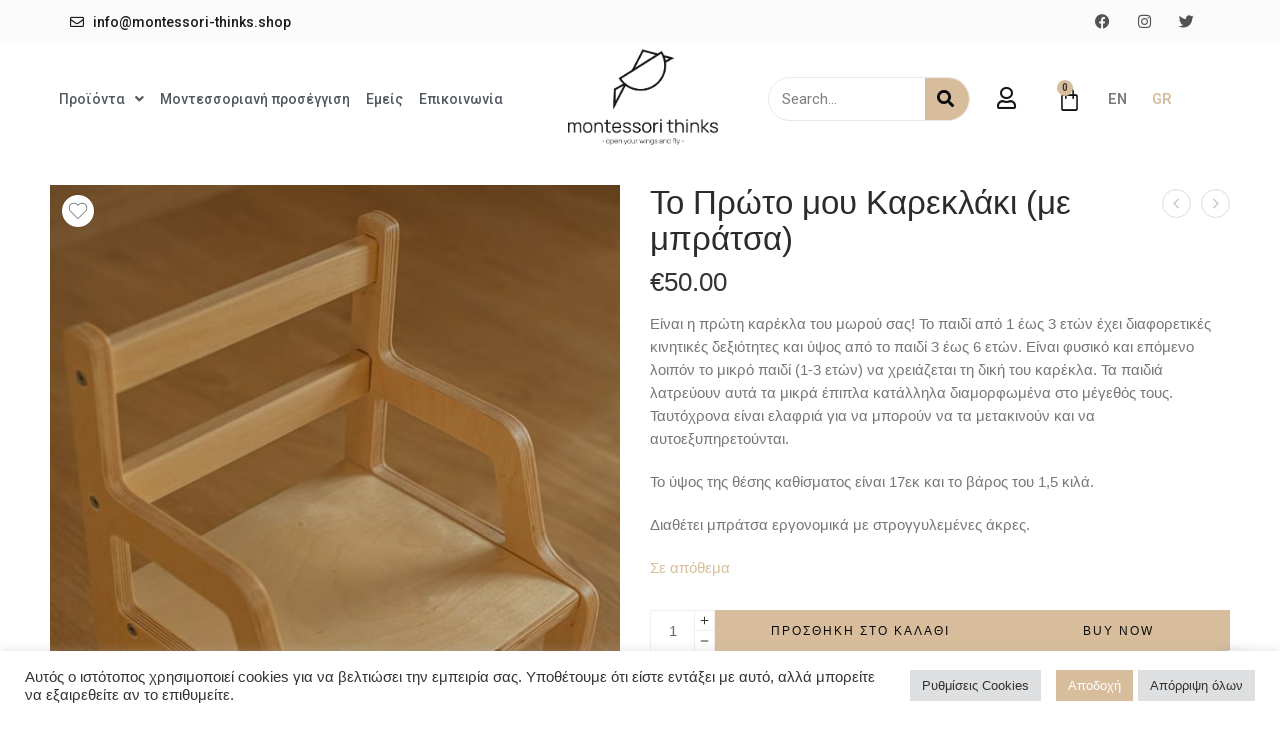

--- FILE ---
content_type: text/html; charset=UTF-8
request_url: https://montessori-thinks.shop/product/kareklaki-me-bratsa/
body_size: 61878
content:
<!DOCTYPE html>
<html lang="el">
<head>
	<meta charset="UTF-8">
	<meta name="viewport" content="width=device-width, initial-scale=1.0, viewport-fit=cover" />		<!-- This site is running CAOS for WordPress -->
<meta name='robots' content='index, follow, max-image-preview:large, max-snippet:-1, max-video-preview:-1' />
<link rel="alternate" href="//montessori-thinks.shop/en/product/my-first-chair-with-armrests/" hreflang="en" />
<link rel="alternate" href="//montessori-thinks.shop/product/kareklaki-me-bratsa/" hreflang="el" />

	<!-- This site is optimized with the Yoast SEO plugin v24.2 - https://yoast.com/wordpress/plugins/seo/ -->
	<title>Το Πρώτο μου Καρεκλάκι (με μπράτσα) - Montessori Thinks</title><link rel="preload" data-rocket-preload as="style" href="//fonts.googleapis.com/css?family=Roboto%3A100%2C100italic%2C200%2C200italic%2C300%2C300italic%2C400%2C400italic%2C500%2C500italic%2C600%2C600italic%2C700%2C700italic%2C800%2C800italic%2C900%2C900italic%7CComfortaa%3A100%2C100italic%2C200%2C200italic%2C300%2C300italic%2C400%2C400italic%2C500%2C500italic%2C600%2C600italic%2C700%2C700italic%2C800%2C800italic%2C900%2C900italic&#038;subset=greek&#038;display=swap" /><link rel="stylesheet" href="//fonts.googleapis.com/css?family=Roboto%3A100%2C100italic%2C200%2C200italic%2C300%2C300italic%2C400%2C400italic%2C500%2C500italic%2C600%2C600italic%2C700%2C700italic%2C800%2C800italic%2C900%2C900italic%7CComfortaa%3A100%2C100italic%2C200%2C200italic%2C300%2C300italic%2C400%2C400italic%2C500%2C500italic%2C600%2C600italic%2C700%2C700italic%2C800%2C800italic%2C900%2C900italic&#038;subset=greek&#038;display=swap" media="print" onload="this.media='all'" /><noscript><link rel="stylesheet" href="//fonts.googleapis.com/css?family=Roboto%3A100%2C100italic%2C200%2C200italic%2C300%2C300italic%2C400%2C400italic%2C500%2C500italic%2C600%2C600italic%2C700%2C700italic%2C800%2C800italic%2C900%2C900italic%7CComfortaa%3A100%2C100italic%2C200%2C200italic%2C300%2C300italic%2C400%2C400italic%2C500%2C500italic%2C600%2C600italic%2C700%2C700italic%2C800%2C800italic%2C900%2C900italic&#038;subset=greek&#038;display=swap" /></noscript>
	<meta name="description" content="Η πρώτη καρέκλα του μωρού σας, κατάλληλη για ηλικίες 12+ ανάλογα βέβαια και με την ανάπτυξη του κάθε παιδιού. Ελαφρύ για εύκολη μετακίνηση." />
	<link rel="canonical" href="https://montessori-thinks.shop/product/kareklaki-me-bratsa/" />
	<meta property="og:locale" content="el_GR" />
	<meta property="og:locale:alternate" content="en_US" />
	<meta property="og:type" content="article" />
	<meta property="og:title" content="Το Πρώτο μου Καρεκλάκι (με μπράτσα) - Montessori Thinks" />
	<meta property="og:description" content="Η πρώτη καρέκλα του μωρού σας, κατάλληλη για ηλικίες 12+ ανάλογα βέβαια και με την ανάπτυξη του κάθε παιδιού. Ελαφρύ για εύκολη μετακίνηση." />
	<meta property="og:url" content="https://montessori-thinks.shop/product/kareklaki-me-bratsa/" />
	<meta property="og:site_name" content="Montessori Thinks" />
	<meta property="article:modified_time" content="2025-12-16T01:06:35+00:00" />
	<meta property="og:image" content="https://montessori-thinks.shop/wp-content/uploads/2022/04/280641403_308896497934708_6065614554168894003_n.jpg" />
	<meta property="og:image:width" content="640" />
	<meta property="og:image:height" content="960" />
	<meta property="og:image:type" content="image/jpeg" />
	<meta name="twitter:card" content="summary_large_image" />
	<meta name="twitter:label1" content="Εκτιμώμενος χρόνος ανάγνωσης" />
	<meta name="twitter:data1" content="3 λεπτά" />
	<script type="application/ld+json" class="yoast-schema-graph">{"@context":"https://schema.org","@graph":[{"@type":"WebPage","@id":"https://montessori-thinks.shop/product/kareklaki-me-bratsa/","url":"https://montessori-thinks.shop/product/kareklaki-me-bratsa/","name":"Το Πρώτο μου Καρεκλάκι (με μπράτσα) - Montessori Thinks","isPartOf":{"@id":"https://montessori-thinks.shop/#website"},"primaryImageOfPage":{"@id":"https://montessori-thinks.shop/product/kareklaki-me-bratsa/#primaryimage"},"image":{"@id":"https://montessori-thinks.shop/product/kareklaki-me-bratsa/#primaryimage"},"thumbnailUrl":"https://montessori-thinks.shop/wp-content/uploads/2022/04/280641403_308896497934708_6065614554168894003_n.jpg","datePublished":"2022-04-14T11:32:20+00:00","dateModified":"2025-12-16T01:06:35+00:00","description":"Η πρώτη καρέκλα του μωρού σας, κατάλληλη για ηλικίες 12+ ανάλογα βέβαια και με την ανάπτυξη του κάθε παιδιού. Ελαφρύ για εύκολη μετακίνηση.","breadcrumb":{"@id":"https://montessori-thinks.shop/product/kareklaki-me-bratsa/#breadcrumb"},"inLanguage":"el","potentialAction":[{"@type":"ReadAction","target":["https://montessori-thinks.shop/product/kareklaki-me-bratsa/"]}]},{"@type":"ImageObject","inLanguage":"el","@id":"https://montessori-thinks.shop/product/kareklaki-me-bratsa/#primaryimage","url":"https://montessori-thinks.shop/wp-content/uploads/2022/04/280641403_308896497934708_6065614554168894003_n.jpg","contentUrl":"https://montessori-thinks.shop/wp-content/uploads/2022/04/280641403_308896497934708_6065614554168894003_n.jpg","width":640,"height":960},{"@type":"BreadcrumbList","@id":"https://montessori-thinks.shop/product/kareklaki-me-bratsa/#breadcrumb","itemListElement":[{"@type":"ListItem","position":1,"name":"Αρχική","item":"https://montessori-thinks.shop/"},{"@type":"ListItem","position":2,"name":"Κατάστημα","item":"https://montessori-thinks.shop/shop/"},{"@type":"ListItem","position":3,"name":"Το Πρώτο μου Καρεκλάκι (με μπράτσα)"}]},{"@type":"WebSite","@id":"https://montessori-thinks.shop/#website","url":"https://montessori-thinks.shop/","name":"Montessori Thinks","description":"Παιδικά έπιπλα","publisher":{"@id":"https://montessori-thinks.shop/#organization"},"potentialAction":[{"@type":"SearchAction","target":{"@type":"EntryPoint","urlTemplate":"https://montessori-thinks.shop/?s={search_term_string}"},"query-input":{"@type":"PropertyValueSpecification","valueRequired":true,"valueName":"search_term_string"}}],"inLanguage":"el"},{"@type":"Organization","@id":"https://montessori-thinks.shop/#organization","name":"Montessori Thinks","url":"https://montessori-thinks.shop/","logo":{"@type":"ImageObject","inLanguage":"el","@id":"https://montessori-thinks.shop/#/schema/logo/image/","url":"https://montessori-thinks.shop/wp-content/uploads/2022/03/montessori-thinks-logo-1-1.png","contentUrl":"https://montessori-thinks.shop/wp-content/uploads/2022/03/montessori-thinks-logo-1-1.png","width":766,"height":523,"caption":"Montessori Thinks"},"image":{"@id":"https://montessori-thinks.shop/#/schema/logo/image/"}}]}</script>
	<!-- / Yoast SEO plugin. -->


<link rel='dns-prefetch' href='//www.googletagmanager.com' />
<link rel='preconnect' href='//www.google-analytics.com' />
<link href='//fonts.gstatic.com' crossorigin rel='preconnect' />
<link rel="alternate" type="application/rss+xml" title="Ροή RSS &raquo; Montessori Thinks" href="//montessori-thinks.shop/feed/" />
<link rel="alternate" type="application/rss+xml" title="Ροή Σχολίων &raquo; Montessori Thinks" href="//montessori-thinks.shop/comments/feed/" />
<link rel="preload" href="//montessori-thinks.shop/wp-content/themes/elessi-theme/assets/minify-font-icons/font-nasa-icons/nasa-font.woff" as="font" type="font/woff" crossorigin /><link rel="preload" href="//montessori-thinks.shop/wp-content/themes/elessi-theme/assets/minify-font-icons/font-pe-icon-7-stroke/Pe-icon-7-stroke.woff" as="font" type="font/woff" crossorigin /><link rel="preload" href="//montessori-thinks.shop/wp-content/themes/elessi-theme/assets/minify-font-icons/font-awesome-4.7.0/fontawesome-webfont.woff2" as="font" type="font/woff2" crossorigin /><link rel="preload" href="//montessori-thinks.shop/wp-content/themes/elessi-theme/assets/minify-font-icons/font-awesome-4.7.0/fontawesome-webfont.woff" as="font" type="font/woff" crossorigin /><link rel="alternate" title="oEmbed (JSON)" type="application/json+oembed" href="//montessori-thinks.shop/wp-json/oembed/1.0/embed?url=https%3A%2F%2Fmontessori-thinks.shop%2Fproduct%2Fkareklaki-me-bratsa%2F" />
<link rel="alternate" title="oEmbed (XML)" type="text/xml+oembed" href="//montessori-thinks.shop/wp-json/oembed/1.0/embed?url=https%3A%2F%2Fmontessori-thinks.shop%2Fproduct%2Fkareklaki-me-bratsa%2F&#038;format=xml" />
<style id='wp-img-auto-sizes-contain-inline-css' type='text/css'>
img:is([sizes=auto i],[sizes^="auto," i]){contain-intrinsic-size:3000px 1500px}
/*# sourceURL=wp-img-auto-sizes-contain-inline-css */
</style>
<style id='wp-emoji-styles-inline-css' type='text/css'>

	img.wp-smiley, img.emoji {
		display: inline !important;
		border: none !important;
		box-shadow: none !important;
		height: 1em !important;
		width: 1em !important;
		margin: 0 0.07em !important;
		vertical-align: -0.1em !important;
		background: none !important;
		padding: 0 !important;
	}
/*# sourceURL=wp-emoji-styles-inline-css */
</style>
<link rel='stylesheet' id='wp-block-library-css' href='//montessori-thinks.shop/wp-includes/css/dist/block-library/style.min.css?ver=6.9' type='text/css' media='all' />

<style id='classic-theme-styles-inline-css' type='text/css'>
/*! This file is auto-generated */
.wp-block-button__link{color:#fff;background-color:#32373c;border-radius:9999px;box-shadow:none;text-decoration:none;padding:calc(.667em + 2px) calc(1.333em + 2px);font-size:1.125em}.wp-block-file__button{background:#32373c;color:#fff;text-decoration:none}
/*# sourceURL=/wp-includes/css/classic-themes.min.css */
</style>
<link data-minify="1" rel='stylesheet' id='cardlink-payment-gateway-css' href='//montessori-thinks.shop/wp-content/cache/min/1/wp-content/plugins/cardlink-payment-gateway-woocommerce-1.0.11/public/css/cardlink-payment-gateway-public.css?ver=1765972733' type='text/css' media='all' />
<link data-minify="1" rel='stylesheet' id='cookie-law-info-css' href='//montessori-thinks.shop/wp-content/cache/min/1/wp-content/plugins/cookie-law-info/legacy/public/css/cookie-law-info-public.css?ver=1765972733' type='text/css' media='all' />
<link data-minify="1" rel='stylesheet' id='cookie-law-info-gdpr-css' href='//montessori-thinks.shop/wp-content/cache/min/1/wp-content/plugins/cookie-law-info/legacy/public/css/cookie-law-info-gdpr.css?ver=1765972733' type='text/css' media='all' />
<link data-minify="1" rel='stylesheet' id='simple-banner-style-css' href='//montessori-thinks.shop/wp-content/cache/min/1/wp-content/plugins/simple-banner/simple-banner.css?ver=1765972733' type='text/css' media='all' />
<style id='woocommerce-inline-inline-css' type='text/css'>
.woocommerce form .form-row .required { visibility: visible; }
/*# sourceURL=woocommerce-inline-inline-css */
</style>
<link data-minify="1" rel='stylesheet' id='elessi-fonts-icons-css' href='//montessori-thinks.shop/wp-content/cache/min/1/wp-content/themes/elessi-theme/assets/minify-font-icons/fonts.min.css?ver=1765972733' type='text/css' media='all' />
<link data-minify="1" rel='stylesheet' id='elessi-font-awesome-6-free-css' href='//montessori-thinks.shop/wp-content/cache/min/1/wp-content/themes/elessi-theme/assets/font-awesome-6/css/font-awesome.min.css?ver=1765972733' type='text/css' media='all' />
<link rel='stylesheet' id='photoswipe-css' href='//montessori-thinks.shop/wp-content/cache/background-css/montessori-thinks.shop/wp-content/plugins/woocommerce/assets/css/photoswipe/photoswipe.min.css?ver=9.5.3&wpr_t=1768655692' type='text/css' media='all' />
<link rel='stylesheet' id='photoswipe-default-skin-css' href='//montessori-thinks.shop/wp-content/cache/background-css/montessori-thinks.shop/wp-content/plugins/woocommerce/assets/css/photoswipe/default-skin/default-skin.min.css?ver=9.5.3&wpr_t=1768655692' type='text/css' media='all' />
<link rel='stylesheet' id='elementor-frontend-css' href='//montessori-thinks.shop/wp-content/plugins/elementor/assets/css/frontend.min.css?ver=3.26.5' type='text/css' media='all' />
<link rel='stylesheet' id='widget-icon-list-css' href='//montessori-thinks.shop/wp-content/plugins/elementor/assets/css/widget-icon-list.min.css?ver=3.26.5' type='text/css' media='all' />
<link rel='stylesheet' id='e-animation-bounce-in-css' href='//montessori-thinks.shop/wp-content/plugins/elementor/assets/lib/animations/styles/e-animation-bounce-in.min.css?ver=3.26.5' type='text/css' media='all' />
<link rel='stylesheet' id='widget-social-icons-css' href='//montessori-thinks.shop/wp-content/plugins/elementor/assets/css/widget-social-icons.min.css?ver=3.26.5' type='text/css' media='all' />
<link rel='stylesheet' id='e-apple-webkit-css' href='//montessori-thinks.shop/wp-content/plugins/elementor/assets/css/conditionals/apple-webkit.min.css?ver=3.26.5' type='text/css' media='all' />
<link rel='stylesheet' id='widget-nav-menu-css' href='//montessori-thinks.shop/wp-content/plugins/elementor-pro/assets/css/widget-nav-menu.min.css?ver=3.26.3' type='text/css' media='all' />
<link rel='stylesheet' id='widget-image-css' href='//montessori-thinks.shop/wp-content/plugins/elementor/assets/css/widget-image.min.css?ver=3.26.5' type='text/css' media='all' />
<link rel='stylesheet' id='widget-search-form-css' href='//montessori-thinks.shop/wp-content/plugins/elementor-pro/assets/css/widget-search-form.min.css?ver=3.26.3' type='text/css' media='all' />
<link rel='stylesheet' id='elementor-icons-shared-0-css' href='//montessori-thinks.shop/wp-content/plugins/elementor/assets/lib/font-awesome/css/fontawesome.min.css?ver=5.15.3' type='text/css' media='all' />
<link data-minify="1" rel='stylesheet' id='elementor-icons-fa-solid-css' href='//montessori-thinks.shop/wp-content/cache/min/1/wp-content/plugins/elementor/assets/lib/font-awesome/css/solid.min.css?ver=1765972733' type='text/css' media='all' />
<link rel='stylesheet' id='widget-woocommerce-menu-cart-css' href='//montessori-thinks.shop/wp-content/plugins/elementor-pro/assets/css/widget-woocommerce-menu-cart.min.css?ver=3.26.3' type='text/css' media='all' />
<link rel='stylesheet' id='widget-heading-css' href='//montessori-thinks.shop/wp-content/plugins/elementor/assets/css/widget-heading.min.css?ver=3.26.5' type='text/css' media='all' />
<link rel='stylesheet' id='e-shapes-css' href='//montessori-thinks.shop/wp-content/plugins/elementor/assets/css/conditionals/shapes.min.css?ver=3.26.5' type='text/css' media='all' />
<link rel='stylesheet' id='widget-divider-css' href='//montessori-thinks.shop/wp-content/plugins/elementor/assets/css/widget-divider.min.css?ver=3.26.5' type='text/css' media='all' />
<link rel='stylesheet' id='widget-text-editor-css' href='//montessori-thinks.shop/wp-content/plugins/elementor/assets/css/widget-text-editor.min.css?ver=3.26.5' type='text/css' media='all' />
<link data-minify="1" rel='stylesheet' id='elementor-icons-css' href='//montessori-thinks.shop/wp-content/cache/min/1/wp-content/plugins/elementor/assets/lib/eicons/css/elementor-icons.min.css?ver=1765972733' type='text/css' media='all' />
<link rel='stylesheet' id='elementor-post-11-css' href='//montessori-thinks.shop/wp-content/uploads/elementor/css/post-11.css?ver=1737366853' type='text/css' media='all' />
<link rel='stylesheet' id='cpel-language-switcher-css' href='//montessori-thinks.shop/wp-content/plugins/connect-polylang-elementor/assets/css/language-switcher.min.css?ver=2.4.6' type='text/css' media='all' />
<link rel='stylesheet' id='elementor-post-4453-css' href='//montessori-thinks.shop/wp-content/uploads/elementor/css/post-4453.css?ver=1737366853' type='text/css' media='all' />
<link rel='stylesheet' id='elementor-post-12399-css' href='//montessori-thinks.shop/wp-content/cache/background-css/montessori-thinks.shop/wp-content/uploads/elementor/css/post-12399.css?ver=1737366854&wpr_t=1768655692' type='text/css' media='all' />
<link data-minify="1" rel='stylesheet' id='elessi-style-css' href='//montessori-thinks.shop/wp-content/cache/min/1/wp-content/themes/elessi-theme/style.css?ver=1765972733' type='text/css' media='all' />
<link rel='stylesheet' id='elessi-child-style-css' href='//montessori-thinks.shop/wp-content/themes/elessi-theme-child/style.css?ver=6.9' type='text/css' media='all' />
<link data-minify="1" rel='stylesheet' id='elessi-style-elementor-css' href='//montessori-thinks.shop/wp-content/cache/min/1/wp-content/themes/elessi-theme/style-elementor.css?ver=1765972733' type='text/css' media='all' />
<link data-minify="1" rel='stylesheet' id='elessi-style-crazy-css' href='//montessori-thinks.shop/wp-content/cache/min/1/wp-content/themes/elessi-theme/assets/css/style-crazy-load.css?ver=1765972733' type='text/css' media='all' />
<link data-minify="1" rel='stylesheet' id='elessi-style-large-css' href='//montessori-thinks.shop/wp-content/cache/min/1/wp-content/themes/elessi-theme/assets/css/style-large.css?ver=1765972733' type='text/css' media='all' />
<link data-minify="1" rel='stylesheet' id='elessi-loop-product-css' href='//montessori-thinks.shop/wp-content/cache/min/1/wp-content/themes/elessi-theme/assets/css/style-loop-product-modern-3.css?ver=1765972733' type='text/css' media='all' />
<link data-minify="1" rel='stylesheet' id='elessi-style-signle-product-css' href='//montessori-thinks.shop/wp-content/cache/min/1/wp-content/themes/elessi-theme/assets/css/style-single-product.css?ver=1765972780' type='text/css' media='all' />
<link data-minify="1" rel='stylesheet' id='elessi-style-font-weight-css' href='//montessori-thinks.shop/wp-content/cache/min/1/wp-content/themes/elessi-theme/assets/css/style-font-weight-500.css?ver=1765972733' type='text/css' media='all' />
<link rel='stylesheet' id='mediaelement-css' href='//montessori-thinks.shop/wp-content/cache/background-css/montessori-thinks.shop/wp-includes/js/mediaelement/mediaelementplayer-legacy.min.css?ver=4.2.17&wpr_t=1768655692' type='text/css' media='all' />
<link rel='stylesheet' id='wp-mediaelement-css' href='//montessori-thinks.shop/wp-includes/js/mediaelement/wp-mediaelement.min.css?ver=6.9' type='text/css' media='all' />
<link rel='stylesheet' id='cwginstock_frontend_css-css' href='//montessori-thinks.shop/wp-content/plugins/back-in-stock-notifier-for-woocommerce/assets/css/frontend.min.css?ver=5.7.7' type='text/css' media='' />
<link rel='stylesheet' id='cwginstock_bootstrap-css' href='//montessori-thinks.shop/wp-content/plugins/back-in-stock-notifier-for-woocommerce/assets/css/bootstrap.min.css?ver=5.7.7' type='text/css' media='' />
<link data-minify="1" rel='stylesheet' id='nasa-sc-woo-css' href='//montessori-thinks.shop/wp-content/cache/min/1/wp-content/plugins/nasa-core/assets/css/nasa-sc-woo.css?ver=1765972733' type='text/css' media='all' />
<link data-minify="1" rel='stylesheet' id='nasa-sc-css' href='//montessori-thinks.shop/wp-content/cache/background-css/montessori-thinks.shop/wp-content/cache/min/1/wp-content/plugins/nasa-core/assets/css/nasa-sc.css?ver=1765972733&wpr_t=1768655692' type='text/css' media='all' />
<link data-minify="1" rel='stylesheet' id='elessi-style-dynamic-css' href='//montessori-thinks.shop/wp-content/cache/min/1/wp-content/uploads/nasa-dynamic/dynamic.css?ver=1765972733' type='text/css' media='all' />

<link data-minify="1" rel='stylesheet' id='elementor-icons-fa-regular-css' href='//montessori-thinks.shop/wp-content/cache/min/1/wp-content/plugins/elementor/assets/lib/font-awesome/css/regular.min.css?ver=1765972733' type='text/css' media='all' />
<link data-minify="1" rel='stylesheet' id='elementor-icons-fa-brands-css' href='//montessori-thinks.shop/wp-content/cache/min/1/wp-content/plugins/elementor/assets/lib/font-awesome/css/brands.min.css?ver=1765972733' type='text/css' media='all' />
<link rel="preconnect" href="//fonts.gstatic.com/" crossorigin><script type="text/template" id="tmpl-variation-template">
	<div class="woocommerce-variation-description">{{{ data.variation.variation_description }}}</div>
	<div class="woocommerce-variation-price">{{{ data.variation.price_html }}}</div>
	<div class="woocommerce-variation-availability">{{{ data.variation.availability_html }}}</div>
</script>
<script type="text/template" id="tmpl-unavailable-variation-template">
	<p role="alert">Λυπούμαστε, αυτό το προϊόν δεν είναι διαθέσιμο. Παρακαλούμε, επιλέξτε έναν διαφορετικό συνδυασμό.</p>
</script>
<script type="text/javascript" src="//montessori-thinks.shop/wp-includes/js/jquery/jquery.min.js?ver=3.7.1" id="jquery-core-js"></script>
<script type="text/javascript" src="//montessori-thinks.shop/wp-includes/js/jquery/jquery-migrate.min.js?ver=3.4.1" id="jquery-migrate-js"></script>
<script type="text/javascript" id="cardlink-payment-gateway-js-extra">
/* <![CDATA[ */
var urls = {"home":"https://montessori-thinks.shop","theme":"/var/www/vhosts/montessori-thinks.shop/httpdocs/wp-content/themes/elessi-theme","plugins":"https://montessori-thinks.shop/wp-content/plugins","assets":"https://montessori-thinks.shop/wp-content/themes/elessi-theme-child/assets","ajax":"https://montessori-thinks.shop/wp-admin/admin-ajax.php"};
//# sourceURL=cardlink-payment-gateway-js-extra
/* ]]> */
</script>
<script data-minify="1" type="text/javascript" src="//montessori-thinks.shop/wp-content/cache/min/1/wp-content/plugins/cardlink-payment-gateway-woocommerce-1.0.11/public/js/cardlink-payment-gateway-public.js?ver=1765972733" id="cardlink-payment-gateway-js"></script>
<script type="text/javascript" id="cookie-law-info-js-extra">
/* <![CDATA[ */
var Cli_Data = {"nn_cookie_ids":[],"cookielist":[],"non_necessary_cookies":[],"ccpaEnabled":"","ccpaRegionBased":"","ccpaBarEnabled":"","strictlyEnabled":["necessary","obligatoire"],"ccpaType":"gdpr","js_blocking":"1","custom_integration":"","triggerDomRefresh":"","secure_cookies":""};
var cli_cookiebar_settings = {"animate_speed_hide":"500","animate_speed_show":"500","background":"#FFF","border":"#b1a6a6c2","border_on":"","button_1_button_colour":"#d8bd9c","button_1_button_hover":"#ad977d","button_1_link_colour":"#fff","button_1_as_button":"1","button_1_new_win":"","button_2_button_colour":"#333","button_2_button_hover":"#292929","button_2_link_colour":"#444","button_2_as_button":"","button_2_hidebar":"","button_3_button_colour":"#dedfe0","button_3_button_hover":"#b2b2b3","button_3_link_colour":"#333333","button_3_as_button":"1","button_3_new_win":"","button_4_button_colour":"#dedfe0","button_4_button_hover":"#b2b2b3","button_4_link_colour":"#333333","button_4_as_button":"1","button_7_button_colour":"#d8bd9c","button_7_button_hover":"#ad977d","button_7_link_colour":"#fff","button_7_as_button":"1","button_7_new_win":"","font_family":"inherit","header_fix":"","notify_animate_hide":"1","notify_animate_show":"","notify_div_id":"#cookie-law-info-bar","notify_position_horizontal":"right","notify_position_vertical":"bottom","scroll_close":"1","scroll_close_reload":"","accept_close_reload":"","reject_close_reload":"","showagain_tab":"1","showagain_background":"#fff","showagain_border":"#000","showagain_div_id":"#cookie-law-info-again","showagain_x_position":"100px","text":"#333333","show_once_yn":"1","show_once":"10000","logging_on":"","as_popup":"","popup_overlay":"1","bar_heading_text":"","cookie_bar_as":"banner","popup_showagain_position":"bottom-right","widget_position":"left"};
var log_object = {"ajax_url":"https://montessori-thinks.shop/wp-admin/admin-ajax.php"};
//# sourceURL=cookie-law-info-js-extra
/* ]]> */
</script>
<script data-minify="1" type="text/javascript" src="//montessori-thinks.shop/wp-content/cache/min/1/wp-content/plugins/cookie-law-info/legacy/public/js/cookie-law-info-public.js?ver=1765972733" id="cookie-law-info-js"></script>
<script type="text/javascript" id="simple-banner-script-js-before">
/* <![CDATA[ */
const simpleBannerScriptParams = {"pro_version_enabled":"","debug_mode":"","id":6392,"version":"3.0.4","banner_params":[{"hide_simple_banner":"yes","simple_banner_prepend_element":"body","simple_banner_position":"","header_margin":"","header_padding":"","wp_body_open_enabled":"","wp_body_open":true,"simple_banner_z_index":"","simple_banner_text":"\u03a3\u03b1\u03c2 \u03b5\u03bd\u03b7\u03bc\u03b5\u03c1\u03ce\u03bd\u03bf\u03c5\u03bc\u03b5 \u03cc\u03c4\u03b9 \u03bf\u03b9 \u03c0\u03b1\u03c1\u03b1\u03b3\u03b3\u03b5\u03bb\u03af\u03b5\u03c2 \u03c0\u03bf\u03c5 \u03b8\u03b1 \u03c0\u03c1\u03b1\u03b3\u03bc\u03b1\u03c4\u03bf\u03c0\u03bf\u03b9\u03b7\u03b8\u03bf\u03cd\u03bd \u03c4\u03bf \u03b4\u03b9\u03ac\u03c3\u03c4\u03b7\u03bc\u03b1 12\/11 \u2013 16\/11 \u03b8\u03b1 \u03b1\u03c0\u03bf\u03c3\u03c4\u03b1\u03bb\u03bf\u03cd\u03bd \u03c3\u03c4\u03b9\u03c2 17\/11. \u0395\u03c5\u03c7\u03b1\u03c1\u03b9\u03c3\u03c4\u03bf\u03cd\u03bc\u03b5 \u03b3\u03b9\u03b1 \u03c4\u03b7\u03bd \u03ba\u03b1\u03c4\u03b1\u03bd\u03cc\u03b7\u03c3\u03ae \u03c3\u03b1\u03c2.","disabled_on_current_page":false,"disabled_pages_array":[],"is_current_page_a_post":false,"disabled_on_posts":"","simple_banner_disabled_page_paths":"","simple_banner_font_size":"","simple_banner_color":"#dbbd9c","simple_banner_text_color":"#ffffff","simple_banner_link_color":"","simple_banner_close_color":"","simple_banner_custom_css":"","simple_banner_scrolling_custom_css":"","simple_banner_text_custom_css":"","simple_banner_button_css":"","site_custom_css":"","keep_site_custom_css":"","site_custom_js":"","keep_site_custom_js":"","close_button_enabled":"","close_button_expiration":"6","close_button_cookie_set":false,"current_date":{"date":"2026-01-17 11:14:52.250581","timezone_type":3,"timezone":"UTC"},"start_date":{"date":"2026-01-17 11:14:52.250586","timezone_type":3,"timezone":"UTC"},"end_date":{"date":"2026-01-17 11:14:52.250588","timezone_type":3,"timezone":"UTC"},"simple_banner_start_after_date":"","simple_banner_remove_after_date":"","simple_banner_insert_inside_element":""}]}
//# sourceURL=simple-banner-script-js-before
/* ]]> */
</script>
<script data-minify="1" type="text/javascript" src="//montessori-thinks.shop/wp-content/cache/min/1/wp-content/plugins/simple-banner/simple-banner.js?ver=1765972733" id="simple-banner-script-js"></script>
<script type="text/javascript" src="//montessori-thinks.shop/wp-content/plugins/woocommerce/assets/js/jquery-blockui/jquery.blockUI.min.js?ver=2.7.0-wc.9.5.3" id="jquery-blockui-js" data-wp-strategy="defer"></script>
<script type="text/javascript" id="wc-add-to-cart-js-extra">
/* <![CDATA[ */
var wc_add_to_cart_params = {"ajax_url":"/wp-admin/admin-ajax.php","wc_ajax_url":"/?wc-ajax=%%endpoint%%","i18n_view_cart":"\u039a\u03b1\u03bb\u03ac\u03b8\u03b9","cart_url":"https://montessori-thinks.shop/kalathi/","is_cart":"","cart_redirect_after_add":"no"};
//# sourceURL=wc-add-to-cart-js-extra
/* ]]> */
</script>
<script type="text/javascript" src="//montessori-thinks.shop/wp-content/plugins/woocommerce/assets/js/frontend/add-to-cart.min.js?ver=9.5.3" id="wc-add-to-cart-js" defer="defer" data-wp-strategy="defer"></script>
<script type="text/javascript" id="wc-single-product-js-extra">
/* <![CDATA[ */
var wc_single_product_params = {"i18n_required_rating_text":"\u03a0\u03b1\u03c1\u03b1\u03ba\u03b1\u03bb\u03bf\u03cd\u03bc\u03b5, \u03b5\u03c0\u03b9\u03bb\u03ad\u03be\u03c4\u03b5 \u03bc\u03af\u03b1 \u03b2\u03b1\u03b8\u03bc\u03bf\u03bb\u03bf\u03b3\u03af\u03b1","i18n_product_gallery_trigger_text":"View full-screen image gallery","review_rating_required":"yes","flexslider":{"rtl":false,"animation":"slide","smoothHeight":true,"directionNav":false,"controlNav":"thumbnails","slideshow":false,"animationSpeed":500,"animationLoop":false,"allowOneSlide":false},"zoom_enabled":"","zoom_options":[],"photoswipe_enabled":"","photoswipe_options":{"shareEl":false,"closeOnScroll":false,"history":false,"hideAnimationDuration":0,"showAnimationDuration":0},"flexslider_enabled":""};
//# sourceURL=wc-single-product-js-extra
/* ]]> */
</script>
<script type="text/javascript" src="//montessori-thinks.shop/wp-content/plugins/woocommerce/assets/js/frontend/single-product.min.js?ver=9.5.3" id="wc-single-product-js" defer="defer" data-wp-strategy="defer"></script>
<script type="text/javascript" src="//montessori-thinks.shop/wp-content/plugins/woocommerce/assets/js/js-cookie/js.cookie.min.js?ver=2.1.4-wc.9.5.3" id="js-cookie-js" data-wp-strategy="defer"></script>
<script type="text/javascript" src="//montessori-thinks.shop/wp-content/plugins/woocommerce/assets/js/photoswipe/photoswipe.min.js?ver=4.1.1-wc.9.5.3" id="photoswipe-js" defer="defer" data-wp-strategy="defer"></script>
<script type="text/javascript" src="//montessori-thinks.shop/wp-content/plugins/woocommerce/assets/js/photoswipe/photoswipe-ui-default.min.js?ver=4.1.1-wc.9.5.3" id="photoswipe-ui-default-js" defer="defer" data-wp-strategy="defer"></script>
<script data-minify="1" data-cfasync="false" type="text/javascript" src="//montessori-thinks.shop/wp-content/cache/min/1/wp-content/uploads/caos/83f9e77a.js?ver=1765972733" id="caos-gtag-js"></script>
<script data-cfasync="false" type="text/javascript" id="caos-gtag-js-after">
/* <![CDATA[ */
window.dataLayer = window.dataLayer || [];

    function gtag() {
        dataLayer.push(arguments);
    }

    gtag('js', new Date());
    gtag('config', 'G-SKW78QQ8J5', {"cookie_domain":"montessori-thinks.shop","cookie_flags":"samesite=none;secure","allow_google_signals":true});
//# sourceURL=caos-gtag-js-after
/* ]]> */
</script>

<!-- Google tag (gtag.js) snippet added by Site Kit -->

<!-- Google Analytics snippet added by Site Kit -->
<script data-cfasync="false" type="text/javascript" src="//www.googletagmanager.com/gtag/js?id=G-SKW78QQ8J5" id="google_gtagjs-js" async></script>
<script data-cfasync="false" type="text/javascript" id="google_gtagjs-js-after">
/* <![CDATA[ */
window.dataLayer = window.dataLayer || [];function gtag(){dataLayer.push(arguments);}
gtag("set","linker",{"domains":["montessori-thinks.shop"]});
gtag("js", new Date());
gtag("set", "developer_id.dZTNiMT", true);
gtag("config", "G-SKW78QQ8J5");
 window._googlesitekit = window._googlesitekit || {}; window._googlesitekit.throttledEvents = []; window._googlesitekit.gtagEvent = (name, data) => { var key = JSON.stringify( { name, data } ); if ( !! window._googlesitekit.throttledEvents[ key ] ) { return; } window._googlesitekit.throttledEvents[ key ] = true; setTimeout( () => { delete window._googlesitekit.throttledEvents[ key ]; }, 5 ); gtag( "event", name, { ...data, event_source: "site-kit" } ); } 
//# sourceURL=google_gtagjs-js-after
/* ]]> */
</script>

<!-- End Google tag (gtag.js) snippet added by Site Kit -->
<script type="text/javascript" id="wc-cart-fragments-js-extra">
/* <![CDATA[ */
var wc_cart_fragments_params = {"ajax_url":"/wp-admin/admin-ajax.php","wc_ajax_url":"/?wc-ajax=%%endpoint%%","cart_hash_key":"wc_cart_hash_9ae5d7417180bd1285d0637f4b303e2a","fragment_name":"wc_fragments_9ae5d7417180bd1285d0637f4b303e2a","request_timeout":"5000"};
//# sourceURL=wc-cart-fragments-js-extra
/* ]]> */
</script>
<script type="text/javascript" src="//montessori-thinks.shop/wp-content/plugins/woocommerce/assets/js/frontend/cart-fragments.min.js?ver=9.5.3" id="wc-cart-fragments-js" defer="defer" data-wp-strategy="defer"></script>
<script type="text/javascript" src="//montessori-thinks.shop/wp-includes/js/underscore.min.js?ver=1.13.7" id="underscore-js"></script>
<script type="text/javascript" id="wp-util-js-extra">
/* <![CDATA[ */
var _wpUtilSettings = {"ajax":{"url":"/wp-admin/admin-ajax.php"}};
//# sourceURL=wp-util-js-extra
/* ]]> */
</script>
<script type="text/javascript" src="//montessori-thinks.shop/wp-includes/js/wp-util.min.js?ver=6.9" id="wp-util-js"></script>
<script type="text/javascript" id="wc-add-to-cart-variation-js-extra">
/* <![CDATA[ */
var wc_add_to_cart_variation_params = {"wc_ajax_url":"/?wc-ajax=%%endpoint%%","i18n_no_matching_variations_text":"\u039b\u03c5\u03c0\u03bf\u03cd\u03bc\u03b1\u03c3\u03c4\u03b5, \u03ba\u03b1\u03bd\u03ad\u03bd\u03b1 \u03c0\u03c1\u03bf\u03ca\u03cc\u03bd \u03b4\u03b5\u03bd \u03c4\u03b1\u03af\u03c1\u03b9\u03b1\u03be\u03b5 \u03bc\u03b5 \u03c4\u03b7\u03bd \u03b5\u03c0\u03b9\u03bb\u03bf\u03b3\u03ae \u03c3\u03b1\u03c2. \u03a0\u03b1\u03c1\u03b1\u03ba\u03b1\u03bb\u03bf\u03cd\u03bc\u03b5, \u03b5\u03c0\u03b9\u03bb\u03ad\u03be\u03c4\u03b5 \u03ad\u03bd\u03b1\u03bd \u03b4\u03b9\u03b1\u03c6\u03bf\u03c1\u03b5\u03c4\u03b9\u03ba\u03cc \u03c3\u03c5\u03bd\u03b4\u03c5\u03b1\u03c3\u03bc\u03cc.","i18n_make_a_selection_text":"\u03a0\u03b1\u03c1\u03b1\u03ba\u03b1\u03bb\u03bf\u03cd\u03bc\u03b5, \u03b5\u03c0\u03b9\u03bb\u03ad\u03be\u03c4\u03b5 \u03ba\u03ac\u03c0\u03bf\u03b9\u03b5\u03c2 \u03b5\u03c0\u03b9\u03bb\u03bf\u03b3\u03ad\u03c2 \u03c0\u03c1\u03bf\u03ca\u03cc\u03bd\u03c4\u03bf\u03c2 \u03c0\u03c1\u03b9\u03bd \u03c0\u03c1\u03bf\u03c3\u03b8\u03ad\u03c3\u03b5\u03c4\u03b5 \u03b1\u03c5\u03c4\u03cc \u03c4\u03bf \u03c0\u03c1\u03bf\u03ca\u03cc\u03bd \u03c3\u03c4\u03bf \u03ba\u03b1\u03bb\u03ac\u03b8\u03b9 \u03c3\u03b1\u03c2.","i18n_unavailable_text":"\u039b\u03c5\u03c0\u03bf\u03cd\u03bc\u03b1\u03c3\u03c4\u03b5, \u03b1\u03c5\u03c4\u03cc \u03c4\u03bf \u03c0\u03c1\u03bf\u03ca\u03cc\u03bd \u03b4\u03b5\u03bd \u03b5\u03af\u03bd\u03b1\u03b9 \u03b4\u03b9\u03b1\u03b8\u03ad\u03c3\u03b9\u03bc\u03bf. \u03a0\u03b1\u03c1\u03b1\u03ba\u03b1\u03bb\u03bf\u03cd\u03bc\u03b5, \u03b5\u03c0\u03b9\u03bb\u03ad\u03be\u03c4\u03b5 \u03ad\u03bd\u03b1\u03bd \u03b4\u03b9\u03b1\u03c6\u03bf\u03c1\u03b5\u03c4\u03b9\u03ba\u03cc \u03c3\u03c5\u03bd\u03b4\u03c5\u03b1\u03c3\u03bc\u03cc.","i18n_reset_alert_text":"Your selection has been reset. Please select some product options before adding this product to your cart."};
//# sourceURL=wc-add-to-cart-variation-js-extra
/* ]]> */
</script>
<script type="text/javascript" src="//montessori-thinks.shop/wp-content/plugins/woocommerce/assets/js/frontend/add-to-cart-variation.min.js?ver=9.5.3" id="wc-add-to-cart-variation-js" defer="defer" data-wp-strategy="defer"></script>
<link rel="https://api.w.org/" href="//montessori-thinks.shop/wp-json/" /><link rel="alternate" title="JSON" type="application/json" href="//montessori-thinks.shop/wp-json/wp/v2/product/6392" /><link rel="EditURI" type="application/rsd+xml" title="RSD" href="//montessori-thinks.shop/xmlrpc.php?rsd" />
<meta name="generator" content="WordPress 6.9" />
<meta name="generator" content="WooCommerce 9.5.3" />
<link rel='shortlink' href='//montessori-thinks.shop/?p=6392' />
<meta name="generator" content="Site Kit by Google 1.149.1" /><style id="simple-banner-hide" type="text/css">.simple-banner{display:none;}</style><style id="simple-banner-background-color" type="text/css">.simple-banner{background:#dbbd9c;}</style><style id="simple-banner-text-color" type="text/css">.simple-banner .simple-banner-text{color:#ffffff;}</style><style id="simple-banner-link-color" type="text/css">.simple-banner .simple-banner-text a{color:#f16521;}</style><style id="simple-banner-z-index" type="text/css">.simple-banner{z-index: 99999;}</style><style id="simple-banner-site-custom-css-dummy" type="text/css"></style><script id="simple-banner-site-custom-js-dummy" type="text/javascript"></script>	<noscript><style>.woocommerce-product-gallery{ opacity: 1 !important; }</style></noscript>
	<meta name="generator" content="Elementor 3.26.5; features: additional_custom_breakpoints; settings: css_print_method-external, google_font-enabled, font_display-auto">
			<style>
				.e-con.e-parent:nth-of-type(n+4):not(.e-lazyloaded):not(.e-no-lazyload),
				.e-con.e-parent:nth-of-type(n+4):not(.e-lazyloaded):not(.e-no-lazyload) * {
					background-image: none !important;
				}
				@media screen and (max-height: 1024px) {
					.e-con.e-parent:nth-of-type(n+3):not(.e-lazyloaded):not(.e-no-lazyload),
					.e-con.e-parent:nth-of-type(n+3):not(.e-lazyloaded):not(.e-no-lazyload) * {
						background-image: none !important;
					}
				}
				@media screen and (max-height: 640px) {
					.e-con.e-parent:nth-of-type(n+2):not(.e-lazyloaded):not(.e-no-lazyload),
					.e-con.e-parent:nth-of-type(n+2):not(.e-lazyloaded):not(.e-no-lazyload) * {
						background-image: none !important;
					}
				}
			</style>
			<style class='wp-fonts-local' type='text/css'>
@font-face{font-family:Inter;font-style:normal;font-weight:300 900;font-display:fallback;src:url('https://montessori-thinks.shop/wp-content/plugins/woocommerce/assets/fonts/Inter-VariableFont_slnt,wght.woff2') format('woff2');font-stretch:normal;}
@font-face{font-family:Cardo;font-style:normal;font-weight:400;font-display:fallback;src:url('https://montessori-thinks.shop/wp-content/plugins/woocommerce/assets/fonts/cardo_normal_400.woff2') format('woff2');}
</style>
<link rel="icon" href="//montessori-thinks.shop/wp-content/uploads/2022/03/cropped-montessori-thinks-logo-1-1-100x100.png.jpg" sizes="32x32" />
<link rel="icon" href="//montessori-thinks.shop/wp-content/uploads/2022/03/cropped-montessori-thinks-logo-1-1-450x450.png.jpg" sizes="192x192" />
<link rel="apple-touch-icon" href="//montessori-thinks.shop/wp-content/uploads/2022/03/cropped-montessori-thinks-logo-1-1-450x450.png.jpg" />
<meta name="msapplication-TileImage" content="https://montessori-thinks.shop/wp-content/uploads/2022/03/cropped-montessori-thinks-logo-1-1-450x450.png.jpg" />
		<style type="text/css" id="wp-custom-css">
			
/*hide 2nd breadcrumb*/
#nasa-breadcrumb-site.bread.nasa-breadcrumb.style-multi.nasa-breadcrumb-has-bg:nth-child(1){
	display: none !important;
}

/*
.nasa-body-loaded input[type="submit"]{
	margin-left:40%;
}*/
/*wishlist icon - color
.btn-wishlist.nasa-added .nasa-icon {
    animation-name: wishlist-animate;
    animation-duration: 1000ms;
    color: #D8AA9C !important;
}*/
/*contact page - form button color*/
input.wpcf7-form-control.wpcf7-submit {
   display: block;
   margin: 0 auto;
	padding:18px 35px;
	background-color: #D8AA9C;
	font-weight:800;
}

/*hide logo - checkout*/
.mobile-text-center{
	display:none;
}
/*cookies*/
#cookie-law-info-again {
display: none !important;
    font-size: 10pt;
    margin: 0;
    padding: 5px 10px;
    text-align: center;

    cursor: pointer;
    box-shadow: #161616 2px 2px 5px 2px;
    
}





/*single product page - 12 people are viewing this right now*/
.nasa-promote-sales {
    margin: 0 0 20px 0;
    display: -webkit-box;
    display: -moz-box;
    display: -ms-flexbox;
    display: -webkit-flex;
    display: none;
    -webkit-box-align: center;
    -ms-flex-align: center;
    -webkit-align-items: center;
    align-items: center;
    font-size: 15px;
    line-height: 20px;
}

.nasa-static-sidebar .widget_shopping_cart_content {
    position: absolute !important;
    top: 95px !important;
    bottom: 0;
    left: 0;
    right: 0;
    overflow: hidden;
    padding: 0;
    display: -webkit-box;
    display: -moz-box;
    display: -ms-flexbox;
    display: -webkit-flex;
    display: flex;
    flex: 1 1 auto;
    -webkit-box-align: stretch;
    -ms-flex-align: stretch;
    -webkit-align-items: stretch;
    align-items: stretch;
    -webkit-box-orient: vertical;
    -webkit-box-direction: normal;
    -ms-flex-direction: column;
    flex-direction: column;
}
/*sidebar cart - images*/
.elementor-menu-cart__product {
    display: grid;
    grid-template-columns: 28% auto;
    grid-template-rows: var(--price-quantity-position--grid-template-rows,auto auto);
    position: relative;
    border-width: 0;
    border-bottom: var(--divider-width,1px) var(--divider-style,solid) var(--divider-color,#d4d4d4);
}

/*sidebar cart - subtotal - center - font-size*/
.elementor-menu-cart__subtotal {
    font-size: 20px;
    text-align: var(--menu-cart-subtotal-text-align,center);
    font-weight: 600;
    color: var(--menu-cart-subtotal-color,inherit);
    border-left: var(--subtotal-divider-left-width,1px) var(--subtotal-divider-style,solid) var(--subtotal-divider-color,#d4d4d4);
    border-bottom: var(--subtotal-divider-bottom-width,1px) var(--subtotal-divider-style,solid) var(--subtotal-divider-color,#d4d4d4);
    border-right: var(--subtotal-divider-right-width,1px) var(--subtotal-divider-style,solid) var(--subtotal-divider-color,#d4d4d4);
    border-top: var(--subtotal-divider-top-width,1px) var(--subtotal-divider-style,solid) var(--subtotal-divider-color,#d4d4d4);
}


/*sidebar cart - products - subtotal - padding*/
.elementor-menu-cart__product, .elementor-menu-cart__subtotal {
    padding-bottom: var(--product-divider-gap,20px);
}

/*sidebar cart - subtotal - center - font-size*/
.elementor-menu-cart__footer-buttons, .elementor-menu-cart__product:not(:first-of-type), .elementor-menu-cart__subtotal {
    padding-top: var(--product-divider-gap,20px);
}

/*sidebar cart - product title & price - padding*/
.elementor-menu-cart__product-name, .elementor-menu-cart__product-price {
    font-size: 14px;
    padding-left: 20px;
}

/*sidebar cart - quantity & price style*/
.elementor-menu-cart__product-price {
    grid-column-start: 2;
    grid-column-end: 3;
    -ms-flex-item-align: var(--price-quantity-position--align-self,end);
    align-self: var(--price-quantity-position--align-self,end);
    font-weight: 300;
    color: var(--product-price-color,#d4d4d4);
}

/*sidebar cart - buttons style*/
.elementor-menu-cart__footer-buttons {
    font-size: 20px;
    text-align: var(--cart-footer-buttons-alignment-text-align,center);
    display: var(--cart-footer-buttons-alignment-display,grid);
    grid-template-columns: var(--cart-footer-layout,1fr 1fr);
    margin-top: var(--cart-buttons-position-margin,0);
    grid-column-gap: var(--space-between-buttons,10px);
    grid-row-gap: var(--space-between-buttons,10px);
}


/*sidebar cart - buttons style*/
.elementor-menu-cart__footer-buttons, .elementor-menu-cart__product:not(:first-of-type), .elementor-menu-cart__subtotal {
    padding-top: var(--product-divider-gap,20px);
}


/*sidebar cart - remove product button style*/
.nasa-static-sidebar .product-remove {
    -webkit-transform: translateY(-5px);
    -moz-transform: translateY(-5px);
    -o-transform: translateY(-5px);
    -ms-transform: translateY(-5px);
    transform: translateY(-5px);
    display: block;
    height: 20px;
   margin-left: 33px;
    margin-right: 20px;
}

/*sidebar cart - remove product button style*/
.elementor-menu-cart__product-remove {
    color: #818a91;
    width: var(--remove-item-button-size,22px);
    height: var(--remove-item-button-size,22px);
    border-radius: var(--remove-item-button-size,22px);
    border: 1px solid var(--remove-item-button-color,#d4d4d4);
    text-align: center;
    overflow: hidden;
    position: absolute;
    right: 0;
    bottom: 20px;
    -webkit-transition: .3s;
    -o-transition: .3s;
    transition: .3s;
}

/*sidebar cart - remove product button transform*/
.elementor-menu-cart__product-remove:before {
    -webkit-transform: rotate(45deg);
    -ms-transform: rotate(45deg);
    transform: rotate(45deg);
}

/*sidebar cart - remove product button "x" icon*/
.elementor-menu-cart__product-remove:after, .elementor-menu-cart__product-remove:before {
    content: "";
    position: absolute;
    height: 1px;
    width: 50%;
    top: 50%;
    left: 25%;
    margin-top: -1px;
    background: var(--remove-item-button-color,#d4d4d4);
    z-index: 1;
    -webkit-transition: .3s;
    -o-transition: .3s;
    transition: .3s;
}


.elementor-menu-cart__product-remove:after {
    -webkit-transform: rotate(-45deg);
    -ms-transform: rotate(-45deg);
    transform: rotate(-45deg);
}

/*white space - tablet - mobile*/
@media only screen and (max-width: 1024px) {
html,body{
width:100%;
overflow-x: hidden;
}
}

/*checkout - shippings - same line text & price*/
#shipping_method li label {
    display: inline-flex;
}
/*checkout page - billing email - width:100%*/
#billing_email_field {
    width: 100%;
    padding-left: 5px;
    float: right;
}
/*checkout page - order details - bg color*/
.woocommerce .order-review {
    background: #ffffff;
}
/*checkout page - order details -dorokarta - bg & text color*/
 body #payment .place-order input {
    background-color: #ffffff;
    border-color: #d8bd9c;
    color: #2c2c2c;
}
/*checkout page - order details -dorokarta - hover bg & text color*/
#payment .place-order input:hover, input#submit:hover {
    background-color: #ffffff!important;
	    color: #2c2c2c!important;

}

/*checkout page - order details - box shadow*/
.woocommerce-checkout-review-order table, .payment_box  {
   
    -webkit-box-shadow: none; 
    -moz-box-shadow: none;
    box-shadow: none 
}

/*checkout page - order details - antikatavoli - color*/
.woocommerce-checkout-review-order .woocommerce-Price-amount {
    color: #d9be9e;
}

/*cart page - remove product notification - text color*/
.woocommerce-notices-wrapper .woocommerce-info:not(.cart-empty) a.restore-item {
    color: #000000;
}


/*cart page - remove product notification - icon color*/
.page-shopping-cart .woocommerce-message:not(.cart-empty):before {
    font-family: 'Pe-icon-7-stroke';
    content: "\e66c";
    font-size: 150%;
    color: #ffffff;
    padding-right: 8px;
    position: absolute;
    top: 50%;
    left: 15px;
    -webkit-transform: translateY(-50%);
    -moz-transform: translateY(-50%);
    -o-transform: translateY(-50%);
    -ms-transform: translateY(-50%);
    transform: translateY(-50%);
}


/*cart page - remove product notification - border color*/
.woocommerce-cart .woocommerce-notices-wrapper .woocommerce-message {
    border-left: 4px solid #2c2c2c;
}

@media screen and (max-width: 1377px) and (min-width: 1248px) {
	/*menu padding*/
	.elementor-4453 .elementor-element.elementor-element-98fd262 .elementor-nav-menu--main .elementor-item {
    color: #54595f;
    fill: #54595f;
    padding-left: 8px;
    padding-right: 8px;
    padding-top: 13px;
    padding-bottom: 13px;
}
	/*menu - text - font size*/
.elementor-4453 .elementor-element.elementor-element-98fd262 .elementor-nav-menu .elementor-item {
    font-size: 14px;
    font-weight: 500;
}
}
@media screen and (max-width:  1248px) and (min-width:1164px) {
	/*menu padding*/
	.elementor-4453 .elementor-element.elementor-element-98fd262 .elementor-nav-menu--main .elementor-item {
    color: #54595f;
    fill: #54595f;
    padding-left: 5px;
    padding-right: 5px;
    padding-top: 13px;
    padding-bottom: 13px;
}
	/*menu - text - font size*/
.elementor-4453 .elementor-element.elementor-element-98fd262 .elementor-nav-menu .elementor-item {
    font-size: 13px;
    font-weight: 500;
}
}



@media screen and (max-width: 1164px) and (min-width: 1024px) {
	/*menu padding*/
	.elementor-4453 .elementor-element.elementor-element-98fd262 .elementor-nav-menu--main .elementor-item {
    color: #54595f;
    fill: #54595f;
    padding-left: 3px;
    padding-right: 3px;
    padding-top: 13px;
    padding-bottom: 13px;
}
	/*menu - text - font size*/
.elementor-4453 .elementor-element.elementor-element-98fd262 .elementor-nav-menu .elementor-item {
    font-size: 13px;
    font-weight: 500;
}
}
.nasa-bot-item.nasa-bot-item-search{
	display:none;
}
/*checkout page - shipping cost - display block*/
#shipping_method li label {
    display: block;
}
/*menu bottom - search - display: none*/
.nasa-top-bar-in-mobile .nasa-bot-item-search {
    display: none !important;
}
/*
:lang(en) > .payment_box.payment_method_alphabank_masterpass::before{
	content: "ee" !important;
}
:lang(en) > #shipping_method_0_wbs82e147cbc_speedex .woocommerce-Price-amount.amount::before {
	content: "ee" !important;
	display:inline-block;
}*/

@media only screen and (max-width: 811px){
/*product grid - title & price - text-align:center*/	
.product-item .info {
    text-align: center;
    position: inherit;
    width: 100%;
    bottom: 0;
    min-height: 100px;
}
/*product grid - tags -  display: contents*/	
	.nasa-product-details-page .product_meta>* a, .nasa-product-details-page .product_meta>* .sku {
    font-weight: normal;
    display: contents;
    opacity: 0.7;
    margin: 0 0 0 3px;
}
	}
/*single product page - image lightbox - height*/
img.mfp-img {
    width: auto;
    max-width: 100%;
    max-height: 600px;
    display: block;
    line-height: 0;
    -webkit-box-sizing: border-box;
    -moz-box-sizing: border-box;
    box-sizing: border-box;
    padding: 0;
    margin: 0 auto;
    background: #fff;
}

/*checkout page - product title*/
 .woocommerce-checkout-review-order table tbody td.product-name {
    padding-left: 20px;
    word-break: normal;
}
/*show full title - product grid*/
.nasa-show-one-line {
    overflow: hidden;
    white-space: normal;
    word-break: break-word !important;
    text-overflow: initial;
}
.elementor-element-a5b896f input[type=search]:focus, .elementor-element-a5b896f input[type=tel]:focus, .elementor-element-a5b896f input[type=time]:focus, .elementor-element-a5b896f input[type=url]:focus, .elementor-element-a5b896f textarea:focus {
    background: rgb(51,51,51);
    outline: none;
}

.elementor-element-a5b896f .elementor-search-form--skin-full_screen .elementor-search-form input[type=search].elementor-search-form__input {
    font-size: 29px;
    text-align: center;
    border: solid #fff;
    border-width: 0 0 1px;
    line-height: 1.5;
    color: #fff;
}		</style>
		<noscript><style id="rocket-lazyload-nojs-css">.rll-youtube-player, [data-lazy-src]{display:none !important;}</style></noscript><style id="wpr-lazyload-bg-container"></style><style id="wpr-lazyload-bg-exclusion"></style>
<noscript>
<style id="wpr-lazyload-bg-nostyle">button.pswp__button{--wpr-bg-698ba96d-d20a-4178-91e7-fdef7963b17d: url('https://montessori-thinks.shop/wp-content/plugins/woocommerce/assets/css/photoswipe/default-skin/default-skin.png');}.pswp__button,.pswp__button--arrow--left:before,.pswp__button--arrow--right:before{--wpr-bg-cb8bf58f-b566-4e24-8525-c9dbcf9f6c6f: url('https://montessori-thinks.shop/wp-content/plugins/woocommerce/assets/css/photoswipe/default-skin/default-skin.png');}.pswp__preloader--active .pswp__preloader__icn{--wpr-bg-41cbea8d-9839-4918-a18c-444b2b23eb0c: url('https://montessori-thinks.shop/wp-content/plugins/woocommerce/assets/css/photoswipe/default-skin/preloader.gif');}.pswp--svg .pswp__button,.pswp--svg .pswp__button--arrow--left:before,.pswp--svg .pswp__button--arrow--right:before{--wpr-bg-b458edda-858f-4702-916d-3760c935130c: url('https://montessori-thinks.shop/wp-content/plugins/woocommerce/assets/css/photoswipe/default-skin/default-skin.svg');}.elementor-12399 .elementor-element.elementor-element-40d9d8ae > .elementor-background-overlay{--wpr-bg-c3864669-21f8-4f85-b6b8-8d62aebe996a: url('https://montessori-thinks.shop/wp-content/uploads/2022/03/Colorful-Geometric-Shapes-Company-Event-Invitation-2.png');}.mejs-overlay-button{--wpr-bg-598f0569-7a3a-42fb-bfda-0d3abf6d4fa3: url('https://montessori-thinks.shop/wp-includes/js/mediaelement/mejs-controls.svg');}.mejs-overlay-loading-bg-img{--wpr-bg-0ccf663d-c7f8-41f6-b1b3-c165efb40166: url('https://montessori-thinks.shop/wp-includes/js/mediaelement/mejs-controls.svg');}.mejs-button>button{--wpr-bg-f516865d-325d-4189-9f10-6f6b8a272ee7: url('https://montessori-thinks.shop/wp-includes/js/mediaelement/mejs-controls.svg');}.client .client-inner .client-info .quote-left:before{--wpr-bg-73c700d8-ac4f-4e6b-a415-fb0ed532733e: url('https://montessori-thinks.shop/wp-content/plugins/nasa-core/assets/css/assets/images/quote-left.png');}</style>
</noscript>
<script type="application/javascript">const rocket_pairs = [{"selector":"button.pswp__button","style":"button.pswp__button{--wpr-bg-698ba96d-d20a-4178-91e7-fdef7963b17d: url('https:\/\/montessori-thinks.shop\/wp-content\/plugins\/woocommerce\/assets\/css\/photoswipe\/default-skin\/default-skin.png');}","hash":"698ba96d-d20a-4178-91e7-fdef7963b17d","url":"https:\/\/montessori-thinks.shop\/wp-content\/plugins\/woocommerce\/assets\/css\/photoswipe\/default-skin\/default-skin.png"},{"selector":".pswp__button,.pswp__button--arrow--left,.pswp__button--arrow--right","style":".pswp__button,.pswp__button--arrow--left:before,.pswp__button--arrow--right:before{--wpr-bg-cb8bf58f-b566-4e24-8525-c9dbcf9f6c6f: url('https:\/\/montessori-thinks.shop\/wp-content\/plugins\/woocommerce\/assets\/css\/photoswipe\/default-skin\/default-skin.png');}","hash":"cb8bf58f-b566-4e24-8525-c9dbcf9f6c6f","url":"https:\/\/montessori-thinks.shop\/wp-content\/plugins\/woocommerce\/assets\/css\/photoswipe\/default-skin\/default-skin.png"},{"selector":".pswp__preloader--active .pswp__preloader__icn","style":".pswp__preloader--active .pswp__preloader__icn{--wpr-bg-41cbea8d-9839-4918-a18c-444b2b23eb0c: url('https:\/\/montessori-thinks.shop\/wp-content\/plugins\/woocommerce\/assets\/css\/photoswipe\/default-skin\/preloader.gif');}","hash":"41cbea8d-9839-4918-a18c-444b2b23eb0c","url":"https:\/\/montessori-thinks.shop\/wp-content\/plugins\/woocommerce\/assets\/css\/photoswipe\/default-skin\/preloader.gif"},{"selector":".pswp--svg .pswp__button,.pswp--svg .pswp__button--arrow--left,.pswp--svg .pswp__button--arrow--right","style":".pswp--svg .pswp__button,.pswp--svg .pswp__button--arrow--left:before,.pswp--svg .pswp__button--arrow--right:before{--wpr-bg-b458edda-858f-4702-916d-3760c935130c: url('https:\/\/montessori-thinks.shop\/wp-content\/plugins\/woocommerce\/assets\/css\/photoswipe\/default-skin\/default-skin.svg');}","hash":"b458edda-858f-4702-916d-3760c935130c","url":"https:\/\/montessori-thinks.shop\/wp-content\/plugins\/woocommerce\/assets\/css\/photoswipe\/default-skin\/default-skin.svg"},{"selector":".elementor-12399 .elementor-element.elementor-element-40d9d8ae > .elementor-background-overlay","style":".elementor-12399 .elementor-element.elementor-element-40d9d8ae > .elementor-background-overlay{--wpr-bg-c3864669-21f8-4f85-b6b8-8d62aebe996a: url('https:\/\/montessori-thinks.shop\/wp-content\/uploads\/2022\/03\/Colorful-Geometric-Shapes-Company-Event-Invitation-2.png');}","hash":"c3864669-21f8-4f85-b6b8-8d62aebe996a","url":"https:\/\/montessori-thinks.shop\/wp-content\/uploads\/2022\/03\/Colorful-Geometric-Shapes-Company-Event-Invitation-2.png"},{"selector":".mejs-overlay-button","style":".mejs-overlay-button{--wpr-bg-598f0569-7a3a-42fb-bfda-0d3abf6d4fa3: url('https:\/\/montessori-thinks.shop\/wp-includes\/js\/mediaelement\/mejs-controls.svg');}","hash":"598f0569-7a3a-42fb-bfda-0d3abf6d4fa3","url":"https:\/\/montessori-thinks.shop\/wp-includes\/js\/mediaelement\/mejs-controls.svg"},{"selector":".mejs-overlay-loading-bg-img","style":".mejs-overlay-loading-bg-img{--wpr-bg-0ccf663d-c7f8-41f6-b1b3-c165efb40166: url('https:\/\/montessori-thinks.shop\/wp-includes\/js\/mediaelement\/mejs-controls.svg');}","hash":"0ccf663d-c7f8-41f6-b1b3-c165efb40166","url":"https:\/\/montessori-thinks.shop\/wp-includes\/js\/mediaelement\/mejs-controls.svg"},{"selector":".mejs-button>button","style":".mejs-button>button{--wpr-bg-f516865d-325d-4189-9f10-6f6b8a272ee7: url('https:\/\/montessori-thinks.shop\/wp-includes\/js\/mediaelement\/mejs-controls.svg');}","hash":"f516865d-325d-4189-9f10-6f6b8a272ee7","url":"https:\/\/montessori-thinks.shop\/wp-includes\/js\/mediaelement\/mejs-controls.svg"},{"selector":".client .client-inner .client-info .quote-left","style":".client .client-inner .client-info .quote-left:before{--wpr-bg-73c700d8-ac4f-4e6b-a415-fb0ed532733e: url('https:\/\/montessori-thinks.shop\/wp-content\/plugins\/nasa-core\/assets\/css\/assets\/images\/quote-left.png');}","hash":"73c700d8-ac4f-4e6b-a415-fb0ed532733e","url":"https:\/\/montessori-thinks.shop\/wp-content\/plugins\/nasa-core\/assets\/css\/assets\/images\/quote-left.png"}]; const rocket_excluded_pairs = [];</script><meta name="generator" content="WP Rocket 3.18" data-wpr-features="wpr_lazyload_css_bg_img wpr_minify_js wpr_lazyload_images wpr_image_dimensions wpr_minify_css wpr_desktop" /></head>
<body class="wp-singular product-template-default single single-product postid-6392 wp-theme-elessi-theme wp-child-theme-elessi-theme-child theme-elessi-theme nasa-core-actived nasa-woo-actived woocommerce woocommerce-page woocommerce-no-js antialiased product-zoom nasa-spl-classic nasa-quickview-on nasa-crazy-load crazy-loading nasa-label-attr-single nasa-image-round elementor-default elementor-kit-11">
		<div data-rocket-location-hash="dcd79203bc77f48c656e9799b0b6319c" data-elementor-type="header" data-elementor-id="4453" class="elementor elementor-4453 elementor-location-header" data-elementor-post-type="elementor_library">
					<section class="elementor-section elementor-top-section elementor-element elementor-element-3e0293cc elementor-section-content-middle elementor-section-full_width elementor-hidden-tablet elementor-hidden-mobile elementor-section-height-default elementor-section-height-default" data-id="3e0293cc" data-element_type="section" data-settings="{&quot;background_background&quot;:&quot;classic&quot;}">
							<div data-rocket-location-hash="8a5e4d76b5c2d37577a41dd7aeef9815" class="elementor-background-overlay"></div>
							<div data-rocket-location-hash="7f669c3f680fef1390f25100e2ab7333" class="elementor-container elementor-column-gap-no">
					<div class="elementor-column elementor-col-25 elementor-top-column elementor-element elementor-element-4bd27f61" data-id="4bd27f61" data-element_type="column">
			<div class="elementor-widget-wrap elementor-element-populated">
						<div class="elementor-element elementor-element-d1c5b5a elementor-align-left elementor-icon-list--layout-traditional elementor-list-item-link-full_width elementor-widget elementor-widget-icon-list" data-id="d1c5b5a" data-element_type="widget" data-widget_type="icon-list.default">
				<div class="elementor-widget-container">
							<ul class="elementor-icon-list-items">
							<li class="elementor-icon-list-item">
											<span class="elementor-icon-list-icon">
							<i aria-hidden="true" class="far fa-envelope"></i>						</span>
										<span class="elementor-icon-list-text"><a href="/cdn-cgi/l/email-protection" class="__cf_email__" data-cfemail="8ee7e0e8e1cee3e1e0faebfdfde1fce7a3fae6e7e0e5fda0fde6e1fe">[email&#160;protected]</a></span>
									</li>
						</ul>
						</div>
				</div>
					</div>
		</div>
				<div class="elementor-column elementor-col-25 elementor-top-column elementor-element elementor-element-54a44da elementor-hidden-tablet" data-id="54a44da" data-element_type="column">
			<div class="elementor-widget-wrap">
							</div>
		</div>
				<div class="elementor-column elementor-col-25 elementor-top-column elementor-element elementor-element-3f5256a9" data-id="3f5256a9" data-element_type="column">
			<div class="elementor-widget-wrap elementor-element-populated">
						<div class="elementor-element elementor-element-c92e449 elementor-shape-circle elementor-grid-0 e-grid-align-center elementor-widget elementor-widget-social-icons" data-id="c92e449" data-element_type="widget" data-widget_type="social-icons.default">
				<div class="elementor-widget-container">
							<div class="elementor-social-icons-wrapper elementor-grid">
							<span class="elementor-grid-item">
					<a class="elementor-icon elementor-social-icon elementor-social-icon-facebook elementor-animation-bounce-in elementor-repeater-item-cf806f8" href="https://www.facebook.com/montessori.thinks" target="_blank">
						<span class="elementor-screen-only">Facebook</span>
						<i class="fab fa-facebook"></i>					</a>
				</span>
							<span class="elementor-grid-item">
					<a class="elementor-icon elementor-social-icon elementor-social-icon-instagram elementor-animation-bounce-in elementor-repeater-item-b77f2c2" href="https://www.instagram.com/montessori.thinks/?hl=el" target="_blank">
						<span class="elementor-screen-only">Instagram</span>
						<i class="fab fa-instagram"></i>					</a>
				</span>
							<span class="elementor-grid-item">
					<a class="elementor-icon elementor-social-icon elementor-social-icon-twitter elementor-animation-bounce-in elementor-repeater-item-ad7cd1b" href="https://twitter.com/montessorithink" target="_blank">
						<span class="elementor-screen-only">Twitter</span>
						<i class="fab fa-twitter"></i>					</a>
				</span>
					</div>
						</div>
				</div>
					</div>
		</div>
				<div class="elementor-column elementor-col-25 elementor-top-column elementor-element elementor-element-38535aed" data-id="38535aed" data-element_type="column">
			<div class="elementor-widget-wrap">
							</div>
		</div>
					</div>
		</section>
				<header class="elementor-section elementor-top-section elementor-element elementor-element-2802df9 elementor-section-content-middle elementor-section-full_width elementor-section-height-min-height sticky-header elementor-hidden-tablet elementor-hidden-mobile elementor-hidden-desktop elementor-section-height-default elementor-section-items-middle" data-id="2802df9" data-element_type="section" data-settings="{&quot;sticky&quot;:&quot;top&quot;,&quot;sticky_on&quot;:[&quot;desktop&quot;],&quot;sticky_effects_offset&quot;:&quot;90&quot;,&quot;sticky_offset&quot;:0,&quot;sticky_anchor_link_offset&quot;:0}">
						<div data-rocket-location-hash="6179095e4b4214193a1f2af174dfb622" class="elementor-container elementor-column-gap-no">
					<div class="elementor-column elementor-col-33 elementor-top-column elementor-element elementor-element-7cd1489c" data-id="7cd1489c" data-element_type="column">
			<div class="elementor-widget-wrap elementor-element-populated">
						<div class="elementor-element elementor-element-16a98a5f elementor-nav-menu--stretch elementor-nav-menu__align-center elementor-nav-menu--dropdown-tablet elementor-nav-menu__text-align-aside elementor-nav-menu--toggle elementor-nav-menu--burger elementor-widget elementor-widget-nav-menu" data-id="16a98a5f" data-element_type="widget" data-settings="{&quot;full_width&quot;:&quot;stretch&quot;,&quot;submenu_icon&quot;:{&quot;value&quot;:&quot;&lt;i class=\&quot;fas fa-angle-down\&quot;&gt;&lt;\/i&gt;&quot;,&quot;library&quot;:&quot;fa-solid&quot;},&quot;layout&quot;:&quot;horizontal&quot;,&quot;toggle&quot;:&quot;burger&quot;}" data-widget_type="nav-menu.default">
				<div class="elementor-widget-container">
								<nav aria-label="Menu" class="elementor-nav-menu--main elementor-nav-menu__container elementor-nav-menu--layout-horizontal e--pointer-underline e--animation-grow">
				<ul id="menu-1-16a98a5f" class="elementor-nav-menu"><li class="menu-item menu-item-type-post_type menu-item-object-page menu-item-has-children current_page_parent menu-parent-item menu-item-5795"><a href="https://montessori-thinks.shop/shop/" class="elementor-item">Προϊόντα</a>
<ul class="sub-menu elementor-nav-menu--dropdown">
	<li class="menu-item menu-item-type-taxonomy menu-item-object-product_cat current-product-ancestor current-menu-parent current-product-parent menu-item-5308"><a href="https://montessori-thinks.shop/product-category/epipla/" class="elementor-sub-item">Έπιπλα</a></li>
	<li class="menu-item menu-item-type-taxonomy menu-item-object-product_cat menu-item-6216"><a href="https://montessori-thinks.shop/product-category/ksilines-kataskeves/" class="elementor-sub-item">Ξύλινες Κατασκευές</a></li>
	<li class="menu-item menu-item-type-taxonomy menu-item-object-product_cat menu-item-5310"><a href="https://montessori-thinks.shop/product-category/neogennito/" class="elementor-sub-item">Νεογέννητο</a></li>
	<li class="menu-item menu-item-type-taxonomy menu-item-object-product_cat menu-item-has-children menu-parent-item menu-item-5311"><a href="https://montessori-thinks.shop/product-category/paichnidia/" class="elementor-sub-item">Παιχνίδια</a>
	<ul class="sub-menu elementor-nav-menu--dropdown">
		<li class="menu-item menu-item-type-taxonomy menu-item-object-product_cat menu-item-5315"><a href="https://montessori-thinks.shop/product-category/paichnidia/6-12-minon/" class="elementor-sub-item">6-12 μηνών</a></li>
		<li class="menu-item menu-item-type-taxonomy menu-item-object-product_cat menu-item-5312"><a href="https://montessori-thinks.shop/product-category/paichnidia/1-2-eton/" class="elementor-sub-item">1-2 ετών</a></li>
		<li class="menu-item menu-item-type-taxonomy menu-item-object-product_cat menu-item-5313"><a href="https://montessori-thinks.shop/product-category/paichnidia/2-3-eton/" class="elementor-sub-item">2-3 ετών</a></li>
		<li class="menu-item menu-item-type-taxonomy menu-item-object-product_cat menu-item-5314"><a href="https://montessori-thinks.shop/product-category/paichnidia/3-6-eton/" class="elementor-sub-item">3-6 ετών</a></li>
		<li class="menu-item menu-item-type-taxonomy menu-item-object-product_cat menu-item-9881"><a href="https://montessori-thinks.shop/product-category/paichnidia/plastelini-dimiourgia/" class="elementor-sub-item">Πλαστελίνη &amp; Δημιουργία</a></li>
		<li class="menu-item menu-item-type-taxonomy menu-item-object-product_cat menu-item-5316"><a href="https://montessori-thinks.shop/product-category/paichnidia/pazl/" class="elementor-sub-item">Παζλ</a></li>
	</ul>
</li>
	<li class="menu-item menu-item-type-taxonomy menu-item-object-product_cat menu-item-5309"><a href="https://montessori-thinks.shop/product-category/kathimerini-zoi/" class="elementor-sub-item">Καθημερινή Ζωή</a></li>
	<li class="menu-item menu-item-type-taxonomy menu-item-object-product_cat menu-item-has-children menu-parent-item menu-item-5317"><a href="https://montessori-thinks.shop/product-category/paketa-prosforon/" class="elementor-sub-item">Πακέτα προσφορών</a>
	<ul class="sub-menu elementor-nav-menu--dropdown">
		<li class="menu-item menu-item-type-taxonomy menu-item-object-product_cat menu-item-5318"><a href="https://montessori-thinks.shop/product-category/paketa-prosforon/0-6-minon/" class="elementor-sub-item">0-6 μηνών</a></li>
		<li class="menu-item menu-item-type-taxonomy menu-item-object-product_cat menu-item-5320"><a href="https://montessori-thinks.shop/product-category/paketa-prosforon/12-minon/" class="elementor-sub-item">0-12 μηνών</a></li>
		<li class="menu-item menu-item-type-taxonomy menu-item-object-product_cat menu-item-5319"><a href="https://montessori-thinks.shop/product-category/paketa-prosforon/1-2-eton-paketa-prosforon/" class="elementor-sub-item">1-2 ετών</a></li>
		<li class="menu-item menu-item-type-taxonomy menu-item-object-product_cat menu-item-5321"><a href="https://montessori-thinks.shop/product-category/paketa-prosforon/2-3-eton-paketa-prosforon/" class="elementor-sub-item">2-3 ετών</a></li>
		<li class="menu-item menu-item-type-taxonomy menu-item-object-product_cat menu-item-5322"><a href="https://montessori-thinks.shop/product-category/paketa-prosforon/3-6-eton-paketa-prosforon/" class="elementor-sub-item">3-6 ετών</a></li>
	</ul>
</li>
	<li class="menu-item menu-item-type-taxonomy menu-item-object-product_cat menu-item-5422"><a href="https://montessori-thinks.shop/product-category/dorokartes/" class="elementor-sub-item">Δωροκάρτα</a></li>
</ul>
</li>
<li class="menu-item menu-item-type-post_type menu-item-object-page menu-item-5012"><a href="https://montessori-thinks.shop/montessoriani-prosengisi/" class="elementor-item">Μοντεσσοριανή προσέγγιση</a></li>
<li class="menu-item menu-item-type-post_type menu-item-object-page menu-item-4188"><a href="https://montessori-thinks.shop/gia-emas/" class="elementor-item">Εμείς</a></li>
<li class="menu-item menu-item-type-post_type menu-item-object-page menu-item-4054"><a href="https://montessori-thinks.shop/epikoinonia/" class="elementor-item">Επικοινωνία</a></li>
</ul>			</nav>
					<div class="elementor-menu-toggle" role="button" tabindex="0" aria-label="Menu Toggle" aria-expanded="false">
			<i aria-hidden="true" role="presentation" class="elementor-menu-toggle__icon--open eicon-menu-bar"></i><i aria-hidden="true" role="presentation" class="elementor-menu-toggle__icon--close eicon-close"></i>		</div>
					<nav class="elementor-nav-menu--dropdown elementor-nav-menu__container" aria-hidden="true">
				<ul id="menu-2-16a98a5f" class="elementor-nav-menu"><li class="menu-item menu-item-type-post_type menu-item-object-page menu-item-has-children current_page_parent menu-parent-item menu-item-5795"><a href="https://montessori-thinks.shop/shop/" class="elementor-item" tabindex="-1">Προϊόντα</a>
<ul class="sub-menu elementor-nav-menu--dropdown">
	<li class="menu-item menu-item-type-taxonomy menu-item-object-product_cat current-product-ancestor current-menu-parent current-product-parent menu-item-5308"><a href="https://montessori-thinks.shop/product-category/epipla/" class="elementor-sub-item" tabindex="-1">Έπιπλα</a></li>
	<li class="menu-item menu-item-type-taxonomy menu-item-object-product_cat menu-item-6216"><a href="https://montessori-thinks.shop/product-category/ksilines-kataskeves/" class="elementor-sub-item" tabindex="-1">Ξύλινες Κατασκευές</a></li>
	<li class="menu-item menu-item-type-taxonomy menu-item-object-product_cat menu-item-5310"><a href="https://montessori-thinks.shop/product-category/neogennito/" class="elementor-sub-item" tabindex="-1">Νεογέννητο</a></li>
	<li class="menu-item menu-item-type-taxonomy menu-item-object-product_cat menu-item-has-children menu-parent-item menu-item-5311"><a href="https://montessori-thinks.shop/product-category/paichnidia/" class="elementor-sub-item" tabindex="-1">Παιχνίδια</a>
	<ul class="sub-menu elementor-nav-menu--dropdown">
		<li class="menu-item menu-item-type-taxonomy menu-item-object-product_cat menu-item-5315"><a href="https://montessori-thinks.shop/product-category/paichnidia/6-12-minon/" class="elementor-sub-item" tabindex="-1">6-12 μηνών</a></li>
		<li class="menu-item menu-item-type-taxonomy menu-item-object-product_cat menu-item-5312"><a href="https://montessori-thinks.shop/product-category/paichnidia/1-2-eton/" class="elementor-sub-item" tabindex="-1">1-2 ετών</a></li>
		<li class="menu-item menu-item-type-taxonomy menu-item-object-product_cat menu-item-5313"><a href="https://montessori-thinks.shop/product-category/paichnidia/2-3-eton/" class="elementor-sub-item" tabindex="-1">2-3 ετών</a></li>
		<li class="menu-item menu-item-type-taxonomy menu-item-object-product_cat menu-item-5314"><a href="https://montessori-thinks.shop/product-category/paichnidia/3-6-eton/" class="elementor-sub-item" tabindex="-1">3-6 ετών</a></li>
		<li class="menu-item menu-item-type-taxonomy menu-item-object-product_cat menu-item-9881"><a href="https://montessori-thinks.shop/product-category/paichnidia/plastelini-dimiourgia/" class="elementor-sub-item" tabindex="-1">Πλαστελίνη &amp; Δημιουργία</a></li>
		<li class="menu-item menu-item-type-taxonomy menu-item-object-product_cat menu-item-5316"><a href="https://montessori-thinks.shop/product-category/paichnidia/pazl/" class="elementor-sub-item" tabindex="-1">Παζλ</a></li>
	</ul>
</li>
	<li class="menu-item menu-item-type-taxonomy menu-item-object-product_cat menu-item-5309"><a href="https://montessori-thinks.shop/product-category/kathimerini-zoi/" class="elementor-sub-item" tabindex="-1">Καθημερινή Ζωή</a></li>
	<li class="menu-item menu-item-type-taxonomy menu-item-object-product_cat menu-item-has-children menu-parent-item menu-item-5317"><a href="https://montessori-thinks.shop/product-category/paketa-prosforon/" class="elementor-sub-item" tabindex="-1">Πακέτα προσφορών</a>
	<ul class="sub-menu elementor-nav-menu--dropdown">
		<li class="menu-item menu-item-type-taxonomy menu-item-object-product_cat menu-item-5318"><a href="https://montessori-thinks.shop/product-category/paketa-prosforon/0-6-minon/" class="elementor-sub-item" tabindex="-1">0-6 μηνών</a></li>
		<li class="menu-item menu-item-type-taxonomy menu-item-object-product_cat menu-item-5320"><a href="https://montessori-thinks.shop/product-category/paketa-prosforon/12-minon/" class="elementor-sub-item" tabindex="-1">0-12 μηνών</a></li>
		<li class="menu-item menu-item-type-taxonomy menu-item-object-product_cat menu-item-5319"><a href="https://montessori-thinks.shop/product-category/paketa-prosforon/1-2-eton-paketa-prosforon/" class="elementor-sub-item" tabindex="-1">1-2 ετών</a></li>
		<li class="menu-item menu-item-type-taxonomy menu-item-object-product_cat menu-item-5321"><a href="https://montessori-thinks.shop/product-category/paketa-prosforon/2-3-eton-paketa-prosforon/" class="elementor-sub-item" tabindex="-1">2-3 ετών</a></li>
		<li class="menu-item menu-item-type-taxonomy menu-item-object-product_cat menu-item-5322"><a href="https://montessori-thinks.shop/product-category/paketa-prosforon/3-6-eton-paketa-prosforon/" class="elementor-sub-item" tabindex="-1">3-6 ετών</a></li>
	</ul>
</li>
	<li class="menu-item menu-item-type-taxonomy menu-item-object-product_cat menu-item-5422"><a href="https://montessori-thinks.shop/product-category/dorokartes/" class="elementor-sub-item" tabindex="-1">Δωροκάρτα</a></li>
</ul>
</li>
<li class="menu-item menu-item-type-post_type menu-item-object-page menu-item-5012"><a href="https://montessori-thinks.shop/montessoriani-prosengisi/" class="elementor-item" tabindex="-1">Μοντεσσοριανή προσέγγιση</a></li>
<li class="menu-item menu-item-type-post_type menu-item-object-page menu-item-4188"><a href="https://montessori-thinks.shop/gia-emas/" class="elementor-item" tabindex="-1">Εμείς</a></li>
<li class="menu-item menu-item-type-post_type menu-item-object-page menu-item-4054"><a href="https://montessori-thinks.shop/epikoinonia/" class="elementor-item" tabindex="-1">Επικοινωνία</a></li>
</ul>			</nav>
						</div>
				</div>
					</div>
		</div>
				<div class="elementor-column elementor-col-33 elementor-top-column elementor-element elementor-element-21874b8c" data-id="21874b8c" data-element_type="column">
			<div class="elementor-widget-wrap elementor-element-populated">
						<div class="elementor-element elementor-element-01439ba logo elementor-widget elementor-widget-image" data-id="01439ba" data-element_type="widget" data-widget_type="image.default">
				<div class="elementor-widget-container">
																<a href="https://montessori-thinks.shop">
							<img fetchpriority="high" width="766" height="523" src="data:image/svg+xml,%3Csvg%20xmlns='http://www.w3.org/2000/svg'%20viewBox='0%200%20766%20523'%3E%3C/svg%3E" class="attachment-full size-full wp-image-5223" alt="Έπιπλα Montessori" data-lazy-srcset="//montessori-thinks.shop/wp-content/uploads/2022/03/montessori-thinks-logo-1-1.png 766w, //montessori-thinks.shop/wp-content/uploads/2022/03/montessori-thinks-logo-1-1-595x406.png 595w, //montessori-thinks.shop/wp-content/uploads/2022/03/montessori-thinks-logo-1-1-439x300.png 439w, //montessori-thinks.shop/wp-content/uploads/2022/03/montessori-thinks-logo-1-1-450x307.png 450w" data-lazy-sizes="(max-width: 766px) 100vw, 766px" data-lazy-src="//montessori-thinks.shop/wp-content/uploads/2022/03/montessori-thinks-logo-1-1.png" /><noscript><img fetchpriority="high" width="766" height="523" src="//montessori-thinks.shop/wp-content/uploads/2022/03/montessori-thinks-logo-1-1.png" class="attachment-full size-full wp-image-5223" alt="Έπιπλα Montessori" srcset="//montessori-thinks.shop/wp-content/uploads/2022/03/montessori-thinks-logo-1-1.png 766w, //montessori-thinks.shop/wp-content/uploads/2022/03/montessori-thinks-logo-1-1-595x406.png 595w, //montessori-thinks.shop/wp-content/uploads/2022/03/montessori-thinks-logo-1-1-439x300.png 439w, //montessori-thinks.shop/wp-content/uploads/2022/03/montessori-thinks-logo-1-1-450x307.png 450w" sizes="(max-width: 766px) 100vw, 766px" /></noscript>								</a>
															</div>
				</div>
					</div>
		</div>
				<div class="elementor-column elementor-col-33 elementor-top-column elementor-element elementor-element-5b9dd24" data-id="5b9dd24" data-element_type="column">
			<div class="elementor-widget-wrap elementor-element-populated">
						<section class="elementor-section elementor-inner-section elementor-element elementor-element-8a58d3b elementor-section-full_width elementor-section-content-middle elementor-section-height-default elementor-section-height-default" data-id="8a58d3b" data-element_type="section">
						<div class="elementor-container elementor-column-gap-default">
					<div class="elementor-column elementor-col-20 elementor-inner-column elementor-element elementor-element-1705953" data-id="1705953" data-element_type="column">
			<div class="elementor-widget-wrap elementor-element-populated">
						<div class="elementor-element elementor-element-944854e elementor-search-form--skin-classic elementor-search-form--button-type-icon elementor-widget elementor-widget-search-form" data-id="944854e" data-element_type="widget" data-settings="{&quot;skin&quot;:&quot;classic&quot;}" data-widget_type="search-form.default">
				<div class="elementor-widget-container">
							<search role="search">
			<form class="elementor-search-form" action="//montessori-thinks.shop/" method="get">
												<div class="elementor-search-form__container">
					<label class="elementor-screen-only" for="elementor-search-form-944854e">Search</label>

					
					<input id="elementor-search-form-944854e" placeholder="Search..." class="elementor-search-form__input" type="search" name="s" value="">
					
											<button class="elementor-search-form__submit" type="submit" aria-label="Search">
															<i aria-hidden="true" class="fas fa-search"></i>													</button>
					
									</div>
			</form>
		</search>
						</div>
				</div>
					</div>
		</div>
				<div class="elementor-column elementor-col-20 elementor-inner-column elementor-element elementor-element-ba86b04" data-id="ba86b04" data-element_type="column">
			<div class="elementor-widget-wrap elementor-element-populated">
						<div class="elementor-element elementor-element-cfc4493 elementor-view-default elementor-widget elementor-widget-icon" data-id="cfc4493" data-element_type="widget" data-widget_type="icon.default">
				<div class="elementor-widget-container">
							<div class="elementor-icon-wrapper">
			<a class="elementor-icon" href="https://montessori-thinks.shop/my-account/">
			<i aria-hidden="true" class="far fa-user"></i>			</a>
		</div>
						</div>
				</div>
					</div>
		</div>
				<div class="elementor-column elementor-col-20 elementor-inner-column elementor-element elementor-element-03ee55c" data-id="03ee55c" data-element_type="column">
			<div class="elementor-widget-wrap elementor-element-populated">
						<div class="elementor-element elementor-element-4309147 toggle-icon--bag-medium elementor-menu-cart--cart-type-mini-cart elementor-menu-cart--items-indicator-bubble elementor-menu-cart--show-remove-button-yes elementor-widget elementor-widget-woocommerce-menu-cart" data-id="4309147" data-element_type="widget" data-settings="{&quot;cart_type&quot;:&quot;mini-cart&quot;,&quot;open_cart&quot;:&quot;click&quot;,&quot;automatically_open_cart&quot;:&quot;no&quot;}" data-widget_type="woocommerce-menu-cart.default">
				<div class="elementor-widget-container">
							<div class="elementor-menu-cart__wrapper">
							<div class="elementor-menu-cart__toggle_wrapper">
					<div class="elementor-menu-cart__container elementor-lightbox" aria-hidden="true">
						<div class="elementor-menu-cart__main" aria-hidden="true">
									<div class="elementor-menu-cart__close-button">
					</div>
									<div data-rocket-location-hash="8a839d489beda1362ba5632cab7d0124" class="widget_shopping_cart_content">
															</div>
						</div>
					</div>
							<div class="elementor-menu-cart__toggle elementor-button-wrapper">
			<a id="elementor-menu-cart__toggle_button" href="#" class="elementor-menu-cart__toggle_button elementor-button elementor-size-sm" aria-expanded="false">
				<span class="elementor-button-text"><span class="woocommerce-Price-amount amount"><bdi><span class="woocommerce-Price-currencySymbol">&euro;</span>0.00</bdi></span></span>
				<span class="elementor-button-icon">
					<span class="elementor-button-icon-qty" data-counter="0">0</span>
					<i class="eicon-bag-medium"></i>					<span class="elementor-screen-only">Cart</span>
				</span>
			</a>
		</div>
						</div>
					</div> <!-- close elementor-menu-cart__wrapper -->
						</div>
				</div>
					</div>
		</div>
				<div class="elementor-column elementor-col-20 elementor-inner-column elementor-element elementor-element-a3f4647" data-id="a3f4647" data-element_type="column">
			<div class="elementor-widget-wrap elementor-element-populated">
						<div class="elementor-element elementor-element-959b30b cpel-switcher--align-center cpel-switcher--layout-horizontal elementor-widget elementor-widget-polylang-language-switcher" data-id="959b30b" data-element_type="widget" data-widget_type="polylang-language-switcher.default">
				<div class="elementor-widget-container">
					<nav class="cpel-switcher__nav"><ul class="cpel-switcher__list"><li class="cpel-switcher__lang"><a lang="en-US" hreflang="en-US" href="https://montessori-thinks.shop/en/product/my-first-chair-with-armrests/"><span class="cpel-switcher__code">EN</span></a></li><li class="cpel-switcher__lang cpel-switcher__lang--active"><a lang="el" hreflang="el" href="https://montessori-thinks.shop/product/kareklaki-me-bratsa/"><span class="cpel-switcher__code">GR</span></a></li></ul></nav>				</div>
				</div>
					</div>
		</div>
				<div class="elementor-column elementor-col-20 elementor-inner-column elementor-element elementor-element-4ed2899" data-id="4ed2899" data-element_type="column">
			<div class="elementor-widget-wrap">
							</div>
		</div>
					</div>
		</section>
					</div>
		</div>
					</div>
		</header>
				<header class="elementor-section elementor-top-section elementor-element elementor-element-32b5306 elementor-section-content-middle elementor-section-full_width elementor-section-height-min-height sticky-header elementor-hidden-tablet elementor-hidden-mobile elementor-section-height-default elementor-section-items-middle" data-id="32b5306" data-element_type="section" data-settings="{&quot;sticky&quot;:&quot;top&quot;,&quot;sticky_on&quot;:[&quot;desktop&quot;],&quot;sticky_effects_offset&quot;:&quot;90&quot;,&quot;sticky_offset&quot;:0,&quot;sticky_anchor_link_offset&quot;:0}">
						<div data-rocket-location-hash="f619a9251d64d722180410d17d670062" class="elementor-container elementor-column-gap-no">
					<div class="elementor-column elementor-col-33 elementor-top-column elementor-element elementor-element-d9cfbfc" data-id="d9cfbfc" data-element_type="column">
			<div class="elementor-widget-wrap elementor-element-populated">
						<div class="elementor-element elementor-element-98fd262 elementor-nav-menu--stretch elementor-widget__width-inherit elementor-nav-menu__align-center elementor-nav-menu--dropdown-tablet elementor-nav-menu__text-align-aside elementor-nav-menu--toggle elementor-nav-menu--burger elementor-widget elementor-widget-nav-menu" data-id="98fd262" data-element_type="widget" data-settings="{&quot;full_width&quot;:&quot;stretch&quot;,&quot;submenu_icon&quot;:{&quot;value&quot;:&quot;&lt;i class=\&quot;fas fa-angle-down\&quot;&gt;&lt;\/i&gt;&quot;,&quot;library&quot;:&quot;fa-solid&quot;},&quot;layout&quot;:&quot;horizontal&quot;,&quot;toggle&quot;:&quot;burger&quot;}" data-widget_type="nav-menu.default">
				<div class="elementor-widget-container">
								<nav aria-label="Menu" class="elementor-nav-menu--main elementor-nav-menu__container elementor-nav-menu--layout-horizontal e--pointer-underline e--animation-grow">
				<ul id="menu-1-98fd262" class="elementor-nav-menu"><li class="menu-item menu-item-type-post_type menu-item-object-page menu-item-has-children current_page_parent menu-parent-item menu-item-5795"><a href="https://montessori-thinks.shop/shop/" class="elementor-item">Προϊόντα</a>
<ul class="sub-menu elementor-nav-menu--dropdown">
	<li class="menu-item menu-item-type-taxonomy menu-item-object-product_cat current-product-ancestor current-menu-parent current-product-parent menu-item-5308"><a href="https://montessori-thinks.shop/product-category/epipla/" class="elementor-sub-item">Έπιπλα</a></li>
	<li class="menu-item menu-item-type-taxonomy menu-item-object-product_cat menu-item-6216"><a href="https://montessori-thinks.shop/product-category/ksilines-kataskeves/" class="elementor-sub-item">Ξύλινες Κατασκευές</a></li>
	<li class="menu-item menu-item-type-taxonomy menu-item-object-product_cat menu-item-5310"><a href="https://montessori-thinks.shop/product-category/neogennito/" class="elementor-sub-item">Νεογέννητο</a></li>
	<li class="menu-item menu-item-type-taxonomy menu-item-object-product_cat menu-item-has-children menu-parent-item menu-item-5311"><a href="https://montessori-thinks.shop/product-category/paichnidia/" class="elementor-sub-item">Παιχνίδια</a>
	<ul class="sub-menu elementor-nav-menu--dropdown">
		<li class="menu-item menu-item-type-taxonomy menu-item-object-product_cat menu-item-5315"><a href="https://montessori-thinks.shop/product-category/paichnidia/6-12-minon/" class="elementor-sub-item">6-12 μηνών</a></li>
		<li class="menu-item menu-item-type-taxonomy menu-item-object-product_cat menu-item-5312"><a href="https://montessori-thinks.shop/product-category/paichnidia/1-2-eton/" class="elementor-sub-item">1-2 ετών</a></li>
		<li class="menu-item menu-item-type-taxonomy menu-item-object-product_cat menu-item-5313"><a href="https://montessori-thinks.shop/product-category/paichnidia/2-3-eton/" class="elementor-sub-item">2-3 ετών</a></li>
		<li class="menu-item menu-item-type-taxonomy menu-item-object-product_cat menu-item-5314"><a href="https://montessori-thinks.shop/product-category/paichnidia/3-6-eton/" class="elementor-sub-item">3-6 ετών</a></li>
		<li class="menu-item menu-item-type-taxonomy menu-item-object-product_cat menu-item-9881"><a href="https://montessori-thinks.shop/product-category/paichnidia/plastelini-dimiourgia/" class="elementor-sub-item">Πλαστελίνη &amp; Δημιουργία</a></li>
		<li class="menu-item menu-item-type-taxonomy menu-item-object-product_cat menu-item-5316"><a href="https://montessori-thinks.shop/product-category/paichnidia/pazl/" class="elementor-sub-item">Παζλ</a></li>
	</ul>
</li>
	<li class="menu-item menu-item-type-taxonomy menu-item-object-product_cat menu-item-5309"><a href="https://montessori-thinks.shop/product-category/kathimerini-zoi/" class="elementor-sub-item">Καθημερινή Ζωή</a></li>
	<li class="menu-item menu-item-type-taxonomy menu-item-object-product_cat menu-item-has-children menu-parent-item menu-item-5317"><a href="https://montessori-thinks.shop/product-category/paketa-prosforon/" class="elementor-sub-item">Πακέτα προσφορών</a>
	<ul class="sub-menu elementor-nav-menu--dropdown">
		<li class="menu-item menu-item-type-taxonomy menu-item-object-product_cat menu-item-5318"><a href="https://montessori-thinks.shop/product-category/paketa-prosforon/0-6-minon/" class="elementor-sub-item">0-6 μηνών</a></li>
		<li class="menu-item menu-item-type-taxonomy menu-item-object-product_cat menu-item-5320"><a href="https://montessori-thinks.shop/product-category/paketa-prosforon/12-minon/" class="elementor-sub-item">0-12 μηνών</a></li>
		<li class="menu-item menu-item-type-taxonomy menu-item-object-product_cat menu-item-5319"><a href="https://montessori-thinks.shop/product-category/paketa-prosforon/1-2-eton-paketa-prosforon/" class="elementor-sub-item">1-2 ετών</a></li>
		<li class="menu-item menu-item-type-taxonomy menu-item-object-product_cat menu-item-5321"><a href="https://montessori-thinks.shop/product-category/paketa-prosforon/2-3-eton-paketa-prosforon/" class="elementor-sub-item">2-3 ετών</a></li>
		<li class="menu-item menu-item-type-taxonomy menu-item-object-product_cat menu-item-5322"><a href="https://montessori-thinks.shop/product-category/paketa-prosforon/3-6-eton-paketa-prosforon/" class="elementor-sub-item">3-6 ετών</a></li>
	</ul>
</li>
	<li class="menu-item menu-item-type-taxonomy menu-item-object-product_cat menu-item-5422"><a href="https://montessori-thinks.shop/product-category/dorokartes/" class="elementor-sub-item">Δωροκάρτα</a></li>
</ul>
</li>
<li class="menu-item menu-item-type-post_type menu-item-object-page menu-item-5012"><a href="https://montessori-thinks.shop/montessoriani-prosengisi/" class="elementor-item">Μοντεσσοριανή προσέγγιση</a></li>
<li class="menu-item menu-item-type-post_type menu-item-object-page menu-item-4188"><a href="https://montessori-thinks.shop/gia-emas/" class="elementor-item">Εμείς</a></li>
<li class="menu-item menu-item-type-post_type menu-item-object-page menu-item-4054"><a href="https://montessori-thinks.shop/epikoinonia/" class="elementor-item">Επικοινωνία</a></li>
</ul>			</nav>
					<div class="elementor-menu-toggle" role="button" tabindex="0" aria-label="Menu Toggle" aria-expanded="false">
			<i aria-hidden="true" role="presentation" class="elementor-menu-toggle__icon--open eicon-menu-bar"></i><i aria-hidden="true" role="presentation" class="elementor-menu-toggle__icon--close eicon-close"></i>		</div>
					<nav class="elementor-nav-menu--dropdown elementor-nav-menu__container" aria-hidden="true">
				<ul id="menu-2-98fd262" class="elementor-nav-menu"><li class="menu-item menu-item-type-post_type menu-item-object-page menu-item-has-children current_page_parent menu-parent-item menu-item-5795"><a href="https://montessori-thinks.shop/shop/" class="elementor-item" tabindex="-1">Προϊόντα</a>
<ul class="sub-menu elementor-nav-menu--dropdown">
	<li class="menu-item menu-item-type-taxonomy menu-item-object-product_cat current-product-ancestor current-menu-parent current-product-parent menu-item-5308"><a href="https://montessori-thinks.shop/product-category/epipla/" class="elementor-sub-item" tabindex="-1">Έπιπλα</a></li>
	<li class="menu-item menu-item-type-taxonomy menu-item-object-product_cat menu-item-6216"><a href="https://montessori-thinks.shop/product-category/ksilines-kataskeves/" class="elementor-sub-item" tabindex="-1">Ξύλινες Κατασκευές</a></li>
	<li class="menu-item menu-item-type-taxonomy menu-item-object-product_cat menu-item-5310"><a href="https://montessori-thinks.shop/product-category/neogennito/" class="elementor-sub-item" tabindex="-1">Νεογέννητο</a></li>
	<li class="menu-item menu-item-type-taxonomy menu-item-object-product_cat menu-item-has-children menu-parent-item menu-item-5311"><a href="https://montessori-thinks.shop/product-category/paichnidia/" class="elementor-sub-item" tabindex="-1">Παιχνίδια</a>
	<ul class="sub-menu elementor-nav-menu--dropdown">
		<li class="menu-item menu-item-type-taxonomy menu-item-object-product_cat menu-item-5315"><a href="https://montessori-thinks.shop/product-category/paichnidia/6-12-minon/" class="elementor-sub-item" tabindex="-1">6-12 μηνών</a></li>
		<li class="menu-item menu-item-type-taxonomy menu-item-object-product_cat menu-item-5312"><a href="https://montessori-thinks.shop/product-category/paichnidia/1-2-eton/" class="elementor-sub-item" tabindex="-1">1-2 ετών</a></li>
		<li class="menu-item menu-item-type-taxonomy menu-item-object-product_cat menu-item-5313"><a href="https://montessori-thinks.shop/product-category/paichnidia/2-3-eton/" class="elementor-sub-item" tabindex="-1">2-3 ετών</a></li>
		<li class="menu-item menu-item-type-taxonomy menu-item-object-product_cat menu-item-5314"><a href="https://montessori-thinks.shop/product-category/paichnidia/3-6-eton/" class="elementor-sub-item" tabindex="-1">3-6 ετών</a></li>
		<li class="menu-item menu-item-type-taxonomy menu-item-object-product_cat menu-item-9881"><a href="https://montessori-thinks.shop/product-category/paichnidia/plastelini-dimiourgia/" class="elementor-sub-item" tabindex="-1">Πλαστελίνη &amp; Δημιουργία</a></li>
		<li class="menu-item menu-item-type-taxonomy menu-item-object-product_cat menu-item-5316"><a href="https://montessori-thinks.shop/product-category/paichnidia/pazl/" class="elementor-sub-item" tabindex="-1">Παζλ</a></li>
	</ul>
</li>
	<li class="menu-item menu-item-type-taxonomy menu-item-object-product_cat menu-item-5309"><a href="https://montessori-thinks.shop/product-category/kathimerini-zoi/" class="elementor-sub-item" tabindex="-1">Καθημερινή Ζωή</a></li>
	<li class="menu-item menu-item-type-taxonomy menu-item-object-product_cat menu-item-has-children menu-parent-item menu-item-5317"><a href="https://montessori-thinks.shop/product-category/paketa-prosforon/" class="elementor-sub-item" tabindex="-1">Πακέτα προσφορών</a>
	<ul class="sub-menu elementor-nav-menu--dropdown">
		<li class="menu-item menu-item-type-taxonomy menu-item-object-product_cat menu-item-5318"><a href="https://montessori-thinks.shop/product-category/paketa-prosforon/0-6-minon/" class="elementor-sub-item" tabindex="-1">0-6 μηνών</a></li>
		<li class="menu-item menu-item-type-taxonomy menu-item-object-product_cat menu-item-5320"><a href="https://montessori-thinks.shop/product-category/paketa-prosforon/12-minon/" class="elementor-sub-item" tabindex="-1">0-12 μηνών</a></li>
		<li class="menu-item menu-item-type-taxonomy menu-item-object-product_cat menu-item-5319"><a href="https://montessori-thinks.shop/product-category/paketa-prosforon/1-2-eton-paketa-prosforon/" class="elementor-sub-item" tabindex="-1">1-2 ετών</a></li>
		<li class="menu-item menu-item-type-taxonomy menu-item-object-product_cat menu-item-5321"><a href="https://montessori-thinks.shop/product-category/paketa-prosforon/2-3-eton-paketa-prosforon/" class="elementor-sub-item" tabindex="-1">2-3 ετών</a></li>
		<li class="menu-item menu-item-type-taxonomy menu-item-object-product_cat menu-item-5322"><a href="https://montessori-thinks.shop/product-category/paketa-prosforon/3-6-eton-paketa-prosforon/" class="elementor-sub-item" tabindex="-1">3-6 ετών</a></li>
	</ul>
</li>
	<li class="menu-item menu-item-type-taxonomy menu-item-object-product_cat menu-item-5422"><a href="https://montessori-thinks.shop/product-category/dorokartes/" class="elementor-sub-item" tabindex="-1">Δωροκάρτα</a></li>
</ul>
</li>
<li class="menu-item menu-item-type-post_type menu-item-object-page menu-item-5012"><a href="https://montessori-thinks.shop/montessoriani-prosengisi/" class="elementor-item" tabindex="-1">Μοντεσσοριανή προσέγγιση</a></li>
<li class="menu-item menu-item-type-post_type menu-item-object-page menu-item-4188"><a href="https://montessori-thinks.shop/gia-emas/" class="elementor-item" tabindex="-1">Εμείς</a></li>
<li class="menu-item menu-item-type-post_type menu-item-object-page menu-item-4054"><a href="https://montessori-thinks.shop/epikoinonia/" class="elementor-item" tabindex="-1">Επικοινωνία</a></li>
</ul>			</nav>
						</div>
				</div>
					</div>
		</div>
				<div class="elementor-column elementor-col-33 elementor-top-column elementor-element elementor-element-9d5a31e" data-id="9d5a31e" data-element_type="column">
			<div class="elementor-widget-wrap elementor-element-populated">
						<div class="elementor-element elementor-element-3394466 logo elementor-widget elementor-widget-image" data-id="3394466" data-element_type="widget" data-widget_type="image.default">
				<div class="elementor-widget-container">
																<a href="https://montessori-thinks.shop">
							<img fetchpriority="high" width="766" height="523" src="data:image/svg+xml,%3Csvg%20xmlns='http://www.w3.org/2000/svg'%20viewBox='0%200%20766%20523'%3E%3C/svg%3E" class="attachment-full size-full wp-image-5223" alt="Έπιπλα Montessori" data-lazy-srcset="//montessori-thinks.shop/wp-content/uploads/2022/03/montessori-thinks-logo-1-1.png 766w, //montessori-thinks.shop/wp-content/uploads/2022/03/montessori-thinks-logo-1-1-595x406.png 595w, //montessori-thinks.shop/wp-content/uploads/2022/03/montessori-thinks-logo-1-1-439x300.png 439w, //montessori-thinks.shop/wp-content/uploads/2022/03/montessori-thinks-logo-1-1-450x307.png 450w" data-lazy-sizes="(max-width: 766px) 100vw, 766px" data-lazy-src="//montessori-thinks.shop/wp-content/uploads/2022/03/montessori-thinks-logo-1-1.png" /><noscript><img fetchpriority="high" width="766" height="523" src="//montessori-thinks.shop/wp-content/uploads/2022/03/montessori-thinks-logo-1-1.png" class="attachment-full size-full wp-image-5223" alt="Έπιπλα Montessori" srcset="//montessori-thinks.shop/wp-content/uploads/2022/03/montessori-thinks-logo-1-1.png 766w, //montessori-thinks.shop/wp-content/uploads/2022/03/montessori-thinks-logo-1-1-595x406.png 595w, //montessori-thinks.shop/wp-content/uploads/2022/03/montessori-thinks-logo-1-1-439x300.png 439w, //montessori-thinks.shop/wp-content/uploads/2022/03/montessori-thinks-logo-1-1-450x307.png 450w" sizes="(max-width: 766px) 100vw, 766px" /></noscript>								</a>
															</div>
				</div>
					</div>
		</div>
				<div class="elementor-column elementor-col-33 elementor-top-column elementor-element elementor-element-a4877a1" data-id="a4877a1" data-element_type="column">
			<div class="elementor-widget-wrap elementor-element-populated">
						<section class="elementor-section elementor-inner-section elementor-element elementor-element-0651a72 elementor-section-full_width elementor-section-content-middle elementor-section-height-default elementor-section-height-default" data-id="0651a72" data-element_type="section">
						<div class="elementor-container elementor-column-gap-default">
					<div class="elementor-column elementor-col-25 elementor-inner-column elementor-element elementor-element-65ae258" data-id="65ae258" data-element_type="column">
			<div class="elementor-widget-wrap elementor-element-populated">
						<div class="elementor-element elementor-element-52c7dc6 elementor-search-form--skin-classic elementor-search-form--button-type-icon elementor-widget elementor-widget-search-form" data-id="52c7dc6" data-element_type="widget" data-settings="{&quot;skin&quot;:&quot;classic&quot;}" data-widget_type="search-form.default">
				<div class="elementor-widget-container">
							<search role="search">
			<form class="elementor-search-form" action="//montessori-thinks.shop/" method="get">
												<div class="elementor-search-form__container">
					<label class="elementor-screen-only" for="elementor-search-form-52c7dc6">Search</label>

					
					<input id="elementor-search-form-52c7dc6" placeholder="Search..." class="elementor-search-form__input" type="search" name="s" value="">
					
											<button class="elementor-search-form__submit" type="submit" aria-label="Search">
															<i aria-hidden="true" class="fas fa-search"></i>													</button>
					
									</div>
			</form>
		</search>
						</div>
				</div>
					</div>
		</div>
				<div class="elementor-column elementor-col-25 elementor-inner-column elementor-element elementor-element-3244cc0" data-id="3244cc0" data-element_type="column">
			<div class="elementor-widget-wrap elementor-element-populated">
						<div class="elementor-element elementor-element-a0d1b18 cpel-lv--yes elementor-view-default elementor-widget elementor-widget-icon" data-id="a0d1b18" data-element_type="widget" data-widget_type="icon.default">
				<div class="elementor-widget-container">
							<div class="elementor-icon-wrapper">
			<a class="elementor-icon" href="https://montessori-thinks.shop/my-account/">
			<i aria-hidden="true" class="far fa-user"></i>			</a>
		</div>
						</div>
				</div>
					</div>
		</div>
				<div class="elementor-column elementor-col-25 elementor-inner-column elementor-element elementor-element-0511c72" data-id="0511c72" data-element_type="column">
			<div class="elementor-widget-wrap elementor-element-populated">
						<div class="elementor-element elementor-element-1e74ad7 toggle-icon--bag-medium elementor-menu-cart--cart-type-mini-cart elementor-menu-cart--items-indicator-bubble elementor-menu-cart--show-remove-button-yes elementor-widget elementor-widget-woocommerce-menu-cart" data-id="1e74ad7" data-element_type="widget" data-settings="{&quot;cart_type&quot;:&quot;mini-cart&quot;,&quot;open_cart&quot;:&quot;click&quot;,&quot;automatically_open_cart&quot;:&quot;no&quot;}" data-widget_type="woocommerce-menu-cart.default">
				<div class="elementor-widget-container">
							<div class="elementor-menu-cart__wrapper">
							<div class="elementor-menu-cart__toggle_wrapper">
					<div class="elementor-menu-cart__container elementor-lightbox" aria-hidden="true">
						<div class="elementor-menu-cart__main" aria-hidden="true">
									<div class="elementor-menu-cart__close-button">
					</div>
									<div class="widget_shopping_cart_content">
															</div>
						</div>
					</div>
							<div class="elementor-menu-cart__toggle elementor-button-wrapper">
			<a id="elementor-menu-cart__toggle_button" href="#" class="elementor-menu-cart__toggle_button elementor-button elementor-size-sm" aria-expanded="false">
				<span class="elementor-button-text"><span class="woocommerce-Price-amount amount"><bdi><span class="woocommerce-Price-currencySymbol">&euro;</span>0.00</bdi></span></span>
				<span class="elementor-button-icon">
					<span class="elementor-button-icon-qty" data-counter="0">0</span>
					<i class="eicon-bag-medium"></i>					<span class="elementor-screen-only">Cart</span>
				</span>
			</a>
		</div>
						</div>
					</div> <!-- close elementor-menu-cart__wrapper -->
						</div>
				</div>
					</div>
		</div>
				<div class="elementor-column elementor-col-25 elementor-inner-column elementor-element elementor-element-ec1473e" data-id="ec1473e" data-element_type="column">
			<div class="elementor-widget-wrap elementor-element-populated">
						<div class="elementor-element elementor-element-c342506 cpel-switcher--align-left cpel-switcher--layout-horizontal elementor-widget elementor-widget-polylang-language-switcher" data-id="c342506" data-element_type="widget" data-widget_type="polylang-language-switcher.default">
				<div class="elementor-widget-container">
					<nav class="cpel-switcher__nav"><ul class="cpel-switcher__list"><li class="cpel-switcher__lang"><a lang="en-US" hreflang="en-US" href="https://montessori-thinks.shop/en/product/my-first-chair-with-armrests/"><span class="cpel-switcher__code">EN</span></a></li><li class="cpel-switcher__lang cpel-switcher__lang--active"><a lang="el" hreflang="el" href="https://montessori-thinks.shop/product/kareklaki-me-bratsa/"><span class="cpel-switcher__code">GR</span></a></li></ul></nav>				</div>
				</div>
					</div>
		</div>
					</div>
		</section>
					</div>
		</div>
					</div>
		</header>
				<section class="elementor-section elementor-top-section elementor-element elementor-element-c6ede05 elementor-section-content-middle elementor-section-full_width elementor-hidden-desktop elementor-hidden-mobile elementor-section-height-default elementor-section-height-default" data-id="c6ede05" data-element_type="section" data-settings="{&quot;background_background&quot;:&quot;classic&quot;}">
							<div data-rocket-location-hash="38a475579235852c7703439f5f851d76" class="elementor-background-overlay"></div>
							<div data-rocket-location-hash="a300110931994dff244f7ebcfd7c94dd" class="elementor-container elementor-column-gap-no">
					<div class="elementor-column elementor-col-50 elementor-top-column elementor-element elementor-element-68a7346 elementor-hidden-mobile" data-id="68a7346" data-element_type="column">
			<div class="elementor-widget-wrap elementor-element-populated">
						<div class="elementor-element elementor-element-b6d4203 elementor-align-left elementor-icon-list--layout-traditional elementor-list-item-link-full_width elementor-widget elementor-widget-icon-list" data-id="b6d4203" data-element_type="widget" data-widget_type="icon-list.default">
				<div class="elementor-widget-container">
							<ul class="elementor-icon-list-items">
							<li class="elementor-icon-list-item">
											<span class="elementor-icon-list-icon">
							<i aria-hidden="true" class="far fa-envelope"></i>						</span>
										<span class="elementor-icon-list-text"><a href="/cdn-cgi/l/email-protection" class="__cf_email__" data-cfemail="8fe6e1e9e0cfe2e0e1fbeafcfce0fde6a2fbe7e6e1e4fca1fce7e0ff">[email&#160;protected]</a></span>
									</li>
						</ul>
						</div>
				</div>
					</div>
		</div>
				<div class="elementor-column elementor-col-50 elementor-top-column elementor-element elementor-element-0fc8fbe" data-id="0fc8fbe" data-element_type="column">
			<div class="elementor-widget-wrap elementor-element-populated">
						<div class="elementor-element elementor-element-e7e7394 elementor-shape-circle elementor-grid-0 e-grid-align-center elementor-widget elementor-widget-social-icons" data-id="e7e7394" data-element_type="widget" data-widget_type="social-icons.default">
				<div class="elementor-widget-container">
							<div class="elementor-social-icons-wrapper elementor-grid">
							<span class="elementor-grid-item">
					<a class="elementor-icon elementor-social-icon elementor-social-icon-facebook elementor-animation-bounce-in elementor-repeater-item-e87d983" href="https://www.facebook.com/montessori.thinks" target="_blank">
						<span class="elementor-screen-only">Facebook</span>
						<i class="fab fa-facebook"></i>					</a>
				</span>
							<span class="elementor-grid-item">
					<a class="elementor-icon elementor-social-icon elementor-social-icon-instagram elementor-animation-bounce-in elementor-repeater-item-cf806f8" href="https://www.instagram.com/montessori.thinks/?hl=el" target="_blank">
						<span class="elementor-screen-only">Instagram</span>
						<i class="fab fa-instagram"></i>					</a>
				</span>
							<span class="elementor-grid-item">
					<a class="elementor-icon elementor-social-icon elementor-social-icon-twitter elementor-animation-bounce-in elementor-repeater-item-ad7cd1b" href="https://twitter.com/montessorithink" target="_blank">
						<span class="elementor-screen-only">Twitter</span>
						<i class="fab fa-twitter"></i>					</a>
				</span>
					</div>
						</div>
				</div>
					</div>
		</div>
					</div>
		</section>
				<header class="elementor-section elementor-top-section elementor-element elementor-element-35473a0 elementor-section-content-middle elementor-section-full_width sticky-header elementor-hidden-desktop elementor-hidden-mobile elementor-section-height-default elementor-section-height-default" data-id="35473a0" data-element_type="section" data-settings="{&quot;sticky&quot;:&quot;top&quot;,&quot;sticky_on&quot;:[&quot;desktop&quot;],&quot;sticky_effects_offset&quot;:&quot;90&quot;,&quot;sticky_offset&quot;:0,&quot;sticky_anchor_link_offset&quot;:0}">
						<div data-rocket-location-hash="24bebd414c07cc17069ac99df740012e" class="elementor-container elementor-column-gap-no">
					<div class="elementor-column elementor-col-25 elementor-top-column elementor-element elementor-element-cedd57e" data-id="cedd57e" data-element_type="column">
			<div class="elementor-widget-wrap">
							</div>
		</div>
				<div class="elementor-column elementor-col-25 elementor-top-column elementor-element elementor-element-778486b" data-id="778486b" data-element_type="column">
			<div class="elementor-widget-wrap elementor-element-populated">
						<div class="elementor-element elementor-element-aa5b016 logo elementor-widget elementor-widget-image" data-id="aa5b016" data-element_type="widget" data-widget_type="image.default">
				<div class="elementor-widget-container">
																<a href="https://montessori-thinks.shop">
							<img fetchpriority="high" width="766" height="523" src="data:image/svg+xml,%3Csvg%20xmlns='http://www.w3.org/2000/svg'%20viewBox='0%200%20766%20523'%3E%3C/svg%3E" class="attachment-full size-full wp-image-5223" alt="Έπιπλα Montessori" data-lazy-srcset="//montessori-thinks.shop/wp-content/uploads/2022/03/montessori-thinks-logo-1-1.png 766w, //montessori-thinks.shop/wp-content/uploads/2022/03/montessori-thinks-logo-1-1-595x406.png 595w, //montessori-thinks.shop/wp-content/uploads/2022/03/montessori-thinks-logo-1-1-439x300.png 439w, //montessori-thinks.shop/wp-content/uploads/2022/03/montessori-thinks-logo-1-1-450x307.png 450w" data-lazy-sizes="(max-width: 766px) 100vw, 766px" data-lazy-src="//montessori-thinks.shop/wp-content/uploads/2022/03/montessori-thinks-logo-1-1.png" /><noscript><img fetchpriority="high" width="766" height="523" src="//montessori-thinks.shop/wp-content/uploads/2022/03/montessori-thinks-logo-1-1.png" class="attachment-full size-full wp-image-5223" alt="Έπιπλα Montessori" srcset="//montessori-thinks.shop/wp-content/uploads/2022/03/montessori-thinks-logo-1-1.png 766w, //montessori-thinks.shop/wp-content/uploads/2022/03/montessori-thinks-logo-1-1-595x406.png 595w, //montessori-thinks.shop/wp-content/uploads/2022/03/montessori-thinks-logo-1-1-439x300.png 439w, //montessori-thinks.shop/wp-content/uploads/2022/03/montessori-thinks-logo-1-1-450x307.png 450w" sizes="(max-width: 766px) 100vw, 766px" /></noscript>								</a>
															</div>
				</div>
					</div>
		</div>
				<div class="elementor-column elementor-col-25 elementor-top-column elementor-element elementor-element-a8e3821" data-id="a8e3821" data-element_type="column">
			<div class="elementor-widget-wrap elementor-element-populated">
						<div class="elementor-element elementor-element-4c389f4 cpel-switcher--align-center cpel-switcher--layout-horizontal elementor-widget elementor-widget-polylang-language-switcher" data-id="4c389f4" data-element_type="widget" data-widget_type="polylang-language-switcher.default">
				<div class="elementor-widget-container">
					<nav class="cpel-switcher__nav"><ul class="cpel-switcher__list"><li class="cpel-switcher__lang"><a lang="en-US" hreflang="en-US" href="https://montessori-thinks.shop/en/product/my-first-chair-with-armrests/"><span class="cpel-switcher__code">EN</span></a></li><li class="cpel-switcher__lang cpel-switcher__lang--active"><a lang="el" hreflang="el" href="https://montessori-thinks.shop/product/kareklaki-me-bratsa/"><span class="cpel-switcher__code">GR</span></a></li></ul></nav>				</div>
				</div>
					</div>
		</div>
				<div class="elementor-column elementor-col-25 elementor-top-column elementor-element elementor-element-88a364d" data-id="88a364d" data-element_type="column">
			<div class="elementor-widget-wrap elementor-element-populated">
						<section class="elementor-section elementor-inner-section elementor-element elementor-element-f2f7b0a elementor-section-full_width elementor-section-content-middle elementor-section-height-default elementor-section-height-default" data-id="f2f7b0a" data-element_type="section">
						<div class="elementor-container elementor-column-gap-default">
					<div class="elementor-column elementor-col-33 elementor-inner-column elementor-element elementor-element-3a72808" data-id="3a72808" data-element_type="column">
			<div class="elementor-widget-wrap elementor-element-populated">
						<div class="elementor-element elementor-element-12dbf1b cpel-lv--yes elementor-search-form--skin-classic elementor-search-form--button-type-icon elementor-search-form--icon-search elementor-widget elementor-widget-search-form" data-id="12dbf1b" data-element_type="widget" data-settings="{&quot;skin&quot;:&quot;classic&quot;}" data-widget_type="search-form.default">
				<div class="elementor-widget-container">
							<search role="search">
			<form class="elementor-search-form" action="//montessori-thinks.shop/" method="get">
												<div class="elementor-search-form__container">
					<label class="elementor-screen-only" for="elementor-search-form-12dbf1b">Search</label>

					
					<input id="elementor-search-form-12dbf1b" placeholder="Αναζήτηση..." class="elementor-search-form__input" type="search" name="s" value="">
					
											<button class="elementor-search-form__submit" type="submit" aria-label="Search">
															<i aria-hidden="true" class="fas fa-search"></i>													</button>
					
									</div>
			</form>
		</search>
						</div>
				</div>
					</div>
		</div>
				<div class="elementor-column elementor-col-25 elementor-inner-column elementor-element elementor-element-d79b6ef" data-id="d79b6ef" data-element_type="column">
			<div class="elementor-widget-wrap elementor-element-populated">
						<div class="elementor-element elementor-element-e81c061 elementor-nav-menu--stretch elementor-nav-menu__align-center elementor-nav-menu--dropdown-tablet elementor-nav-menu__text-align-aside elementor-nav-menu--toggle elementor-nav-menu--burger elementor-widget elementor-widget-nav-menu" data-id="e81c061" data-element_type="widget" data-settings="{&quot;full_width&quot;:&quot;stretch&quot;,&quot;submenu_icon&quot;:{&quot;value&quot;:&quot;&lt;i class=\&quot;fas fa-angle-down\&quot;&gt;&lt;\/i&gt;&quot;,&quot;library&quot;:&quot;fa-solid&quot;},&quot;layout&quot;:&quot;horizontal&quot;,&quot;toggle&quot;:&quot;burger&quot;}" data-widget_type="nav-menu.default">
				<div class="elementor-widget-container">
								<nav aria-label="Menu" class="elementor-nav-menu--main elementor-nav-menu__container elementor-nav-menu--layout-horizontal e--pointer-underline e--animation-grow">
				<ul id="menu-1-e81c061" class="elementor-nav-menu"><li class="menu-item menu-item-type-post_type menu-item-object-page menu-item-has-children current_page_parent menu-parent-item menu-item-5795"><a href="https://montessori-thinks.shop/shop/" class="elementor-item">Προϊόντα</a>
<ul class="sub-menu elementor-nav-menu--dropdown">
	<li class="menu-item menu-item-type-taxonomy menu-item-object-product_cat current-product-ancestor current-menu-parent current-product-parent menu-item-5308"><a href="https://montessori-thinks.shop/product-category/epipla/" class="elementor-sub-item">Έπιπλα</a></li>
	<li class="menu-item menu-item-type-taxonomy menu-item-object-product_cat menu-item-6216"><a href="https://montessori-thinks.shop/product-category/ksilines-kataskeves/" class="elementor-sub-item">Ξύλινες Κατασκευές</a></li>
	<li class="menu-item menu-item-type-taxonomy menu-item-object-product_cat menu-item-5310"><a href="https://montessori-thinks.shop/product-category/neogennito/" class="elementor-sub-item">Νεογέννητο</a></li>
	<li class="menu-item menu-item-type-taxonomy menu-item-object-product_cat menu-item-has-children menu-parent-item menu-item-5311"><a href="https://montessori-thinks.shop/product-category/paichnidia/" class="elementor-sub-item">Παιχνίδια</a>
	<ul class="sub-menu elementor-nav-menu--dropdown">
		<li class="menu-item menu-item-type-taxonomy menu-item-object-product_cat menu-item-5315"><a href="https://montessori-thinks.shop/product-category/paichnidia/6-12-minon/" class="elementor-sub-item">6-12 μηνών</a></li>
		<li class="menu-item menu-item-type-taxonomy menu-item-object-product_cat menu-item-5312"><a href="https://montessori-thinks.shop/product-category/paichnidia/1-2-eton/" class="elementor-sub-item">1-2 ετών</a></li>
		<li class="menu-item menu-item-type-taxonomy menu-item-object-product_cat menu-item-5313"><a href="https://montessori-thinks.shop/product-category/paichnidia/2-3-eton/" class="elementor-sub-item">2-3 ετών</a></li>
		<li class="menu-item menu-item-type-taxonomy menu-item-object-product_cat menu-item-5314"><a href="https://montessori-thinks.shop/product-category/paichnidia/3-6-eton/" class="elementor-sub-item">3-6 ετών</a></li>
		<li class="menu-item menu-item-type-taxonomy menu-item-object-product_cat menu-item-9881"><a href="https://montessori-thinks.shop/product-category/paichnidia/plastelini-dimiourgia/" class="elementor-sub-item">Πλαστελίνη &amp; Δημιουργία</a></li>
		<li class="menu-item menu-item-type-taxonomy menu-item-object-product_cat menu-item-5316"><a href="https://montessori-thinks.shop/product-category/paichnidia/pazl/" class="elementor-sub-item">Παζλ</a></li>
	</ul>
</li>
	<li class="menu-item menu-item-type-taxonomy menu-item-object-product_cat menu-item-5309"><a href="https://montessori-thinks.shop/product-category/kathimerini-zoi/" class="elementor-sub-item">Καθημερινή Ζωή</a></li>
	<li class="menu-item menu-item-type-taxonomy menu-item-object-product_cat menu-item-has-children menu-parent-item menu-item-5317"><a href="https://montessori-thinks.shop/product-category/paketa-prosforon/" class="elementor-sub-item">Πακέτα προσφορών</a>
	<ul class="sub-menu elementor-nav-menu--dropdown">
		<li class="menu-item menu-item-type-taxonomy menu-item-object-product_cat menu-item-5318"><a href="https://montessori-thinks.shop/product-category/paketa-prosforon/0-6-minon/" class="elementor-sub-item">0-6 μηνών</a></li>
		<li class="menu-item menu-item-type-taxonomy menu-item-object-product_cat menu-item-5320"><a href="https://montessori-thinks.shop/product-category/paketa-prosforon/12-minon/" class="elementor-sub-item">0-12 μηνών</a></li>
		<li class="menu-item menu-item-type-taxonomy menu-item-object-product_cat menu-item-5319"><a href="https://montessori-thinks.shop/product-category/paketa-prosforon/1-2-eton-paketa-prosforon/" class="elementor-sub-item">1-2 ετών</a></li>
		<li class="menu-item menu-item-type-taxonomy menu-item-object-product_cat menu-item-5321"><a href="https://montessori-thinks.shop/product-category/paketa-prosforon/2-3-eton-paketa-prosforon/" class="elementor-sub-item">2-3 ετών</a></li>
		<li class="menu-item menu-item-type-taxonomy menu-item-object-product_cat menu-item-5322"><a href="https://montessori-thinks.shop/product-category/paketa-prosforon/3-6-eton-paketa-prosforon/" class="elementor-sub-item">3-6 ετών</a></li>
	</ul>
</li>
	<li class="menu-item menu-item-type-taxonomy menu-item-object-product_cat menu-item-5422"><a href="https://montessori-thinks.shop/product-category/dorokartes/" class="elementor-sub-item">Δωροκάρτα</a></li>
</ul>
</li>
<li class="menu-item menu-item-type-post_type menu-item-object-page menu-item-5012"><a href="https://montessori-thinks.shop/montessoriani-prosengisi/" class="elementor-item">Μοντεσσοριανή προσέγγιση</a></li>
<li class="menu-item menu-item-type-post_type menu-item-object-page menu-item-4188"><a href="https://montessori-thinks.shop/gia-emas/" class="elementor-item">Εμείς</a></li>
<li class="menu-item menu-item-type-post_type menu-item-object-page menu-item-4054"><a href="https://montessori-thinks.shop/epikoinonia/" class="elementor-item">Επικοινωνία</a></li>
</ul>			</nav>
					<div class="elementor-menu-toggle" role="button" tabindex="0" aria-label="Menu Toggle" aria-expanded="false">
			<i aria-hidden="true" role="presentation" class="elementor-menu-toggle__icon--open eicon-menu-bar"></i><i aria-hidden="true" role="presentation" class="elementor-menu-toggle__icon--close eicon-close"></i>		</div>
					<nav class="elementor-nav-menu--dropdown elementor-nav-menu__container" aria-hidden="true">
				<ul id="menu-2-e81c061" class="elementor-nav-menu"><li class="menu-item menu-item-type-post_type menu-item-object-page menu-item-has-children current_page_parent menu-parent-item menu-item-5795"><a href="https://montessori-thinks.shop/shop/" class="elementor-item" tabindex="-1">Προϊόντα</a>
<ul class="sub-menu elementor-nav-menu--dropdown">
	<li class="menu-item menu-item-type-taxonomy menu-item-object-product_cat current-product-ancestor current-menu-parent current-product-parent menu-item-5308"><a href="https://montessori-thinks.shop/product-category/epipla/" class="elementor-sub-item" tabindex="-1">Έπιπλα</a></li>
	<li class="menu-item menu-item-type-taxonomy menu-item-object-product_cat menu-item-6216"><a href="https://montessori-thinks.shop/product-category/ksilines-kataskeves/" class="elementor-sub-item" tabindex="-1">Ξύλινες Κατασκευές</a></li>
	<li class="menu-item menu-item-type-taxonomy menu-item-object-product_cat menu-item-5310"><a href="https://montessori-thinks.shop/product-category/neogennito/" class="elementor-sub-item" tabindex="-1">Νεογέννητο</a></li>
	<li class="menu-item menu-item-type-taxonomy menu-item-object-product_cat menu-item-has-children menu-parent-item menu-item-5311"><a href="https://montessori-thinks.shop/product-category/paichnidia/" class="elementor-sub-item" tabindex="-1">Παιχνίδια</a>
	<ul class="sub-menu elementor-nav-menu--dropdown">
		<li class="menu-item menu-item-type-taxonomy menu-item-object-product_cat menu-item-5315"><a href="https://montessori-thinks.shop/product-category/paichnidia/6-12-minon/" class="elementor-sub-item" tabindex="-1">6-12 μηνών</a></li>
		<li class="menu-item menu-item-type-taxonomy menu-item-object-product_cat menu-item-5312"><a href="https://montessori-thinks.shop/product-category/paichnidia/1-2-eton/" class="elementor-sub-item" tabindex="-1">1-2 ετών</a></li>
		<li class="menu-item menu-item-type-taxonomy menu-item-object-product_cat menu-item-5313"><a href="https://montessori-thinks.shop/product-category/paichnidia/2-3-eton/" class="elementor-sub-item" tabindex="-1">2-3 ετών</a></li>
		<li class="menu-item menu-item-type-taxonomy menu-item-object-product_cat menu-item-5314"><a href="https://montessori-thinks.shop/product-category/paichnidia/3-6-eton/" class="elementor-sub-item" tabindex="-1">3-6 ετών</a></li>
		<li class="menu-item menu-item-type-taxonomy menu-item-object-product_cat menu-item-9881"><a href="https://montessori-thinks.shop/product-category/paichnidia/plastelini-dimiourgia/" class="elementor-sub-item" tabindex="-1">Πλαστελίνη &amp; Δημιουργία</a></li>
		<li class="menu-item menu-item-type-taxonomy menu-item-object-product_cat menu-item-5316"><a href="https://montessori-thinks.shop/product-category/paichnidia/pazl/" class="elementor-sub-item" tabindex="-1">Παζλ</a></li>
	</ul>
</li>
	<li class="menu-item menu-item-type-taxonomy menu-item-object-product_cat menu-item-5309"><a href="https://montessori-thinks.shop/product-category/kathimerini-zoi/" class="elementor-sub-item" tabindex="-1">Καθημερινή Ζωή</a></li>
	<li class="menu-item menu-item-type-taxonomy menu-item-object-product_cat menu-item-has-children menu-parent-item menu-item-5317"><a href="https://montessori-thinks.shop/product-category/paketa-prosforon/" class="elementor-sub-item" tabindex="-1">Πακέτα προσφορών</a>
	<ul class="sub-menu elementor-nav-menu--dropdown">
		<li class="menu-item menu-item-type-taxonomy menu-item-object-product_cat menu-item-5318"><a href="https://montessori-thinks.shop/product-category/paketa-prosforon/0-6-minon/" class="elementor-sub-item" tabindex="-1">0-6 μηνών</a></li>
		<li class="menu-item menu-item-type-taxonomy menu-item-object-product_cat menu-item-5320"><a href="https://montessori-thinks.shop/product-category/paketa-prosforon/12-minon/" class="elementor-sub-item" tabindex="-1">0-12 μηνών</a></li>
		<li class="menu-item menu-item-type-taxonomy menu-item-object-product_cat menu-item-5319"><a href="https://montessori-thinks.shop/product-category/paketa-prosforon/1-2-eton-paketa-prosforon/" class="elementor-sub-item" tabindex="-1">1-2 ετών</a></li>
		<li class="menu-item menu-item-type-taxonomy menu-item-object-product_cat menu-item-5321"><a href="https://montessori-thinks.shop/product-category/paketa-prosforon/2-3-eton-paketa-prosforon/" class="elementor-sub-item" tabindex="-1">2-3 ετών</a></li>
		<li class="menu-item menu-item-type-taxonomy menu-item-object-product_cat menu-item-5322"><a href="https://montessori-thinks.shop/product-category/paketa-prosforon/3-6-eton-paketa-prosforon/" class="elementor-sub-item" tabindex="-1">3-6 ετών</a></li>
	</ul>
</li>
	<li class="menu-item menu-item-type-taxonomy menu-item-object-product_cat menu-item-5422"><a href="https://montessori-thinks.shop/product-category/dorokartes/" class="elementor-sub-item" tabindex="-1">Δωροκάρτα</a></li>
</ul>
</li>
<li class="menu-item menu-item-type-post_type menu-item-object-page menu-item-5012"><a href="https://montessori-thinks.shop/montessoriani-prosengisi/" class="elementor-item" tabindex="-1">Μοντεσσοριανή προσέγγιση</a></li>
<li class="menu-item menu-item-type-post_type menu-item-object-page menu-item-4188"><a href="https://montessori-thinks.shop/gia-emas/" class="elementor-item" tabindex="-1">Εμείς</a></li>
<li class="menu-item menu-item-type-post_type menu-item-object-page menu-item-4054"><a href="https://montessori-thinks.shop/epikoinonia/" class="elementor-item" tabindex="-1">Επικοινωνία</a></li>
</ul>			</nav>
						</div>
				</div>
					</div>
		</div>
				<div class="elementor-column elementor-col-33 elementor-inner-column elementor-element elementor-element-005b8e5" data-id="005b8e5" data-element_type="column">
			<div class="elementor-widget-wrap elementor-element-populated">
						<div class="elementor-element elementor-element-791820d cpel-lv--yes elementor-view-default elementor-widget elementor-widget-icon" data-id="791820d" data-element_type="widget" data-widget_type="icon.default">
				<div class="elementor-widget-container">
							<div class="elementor-icon-wrapper">
			<a class="elementor-icon" href="https://montessori-thinks.shop/my-account/">
			<i aria-hidden="true" class="far fa-user"></i>			</a>
		</div>
						</div>
				</div>
					</div>
		</div>
				<div class="elementor-column elementor-col-33 elementor-inner-column elementor-element elementor-element-e07aa53" data-id="e07aa53" data-element_type="column">
			<div class="elementor-widget-wrap elementor-element-populated">
						<div class="elementor-element elementor-element-c5cbd43 toggle-icon--bag-medium elementor-menu-cart--items-indicator-bubble elementor-menu-cart--cart-type-side-cart elementor-menu-cart--show-remove-button-yes elementor-widget elementor-widget-woocommerce-menu-cart" data-id="c5cbd43" data-element_type="widget" data-settings="{&quot;cart_type&quot;:&quot;side-cart&quot;,&quot;open_cart&quot;:&quot;click&quot;,&quot;automatically_open_cart&quot;:&quot;no&quot;}" data-widget_type="woocommerce-menu-cart.default">
				<div class="elementor-widget-container">
							<div class="elementor-menu-cart__wrapper">
							<div class="elementor-menu-cart__toggle_wrapper">
					<div class="elementor-menu-cart__container elementor-lightbox" aria-hidden="true">
						<div class="elementor-menu-cart__main" aria-hidden="true">
									<div class="elementor-menu-cart__close-button">
					</div>
									<div class="widget_shopping_cart_content">
															</div>
						</div>
					</div>
							<div class="elementor-menu-cart__toggle elementor-button-wrapper">
			<a id="elementor-menu-cart__toggle_button" href="#" class="elementor-menu-cart__toggle_button elementor-button elementor-size-sm" aria-expanded="false">
				<span class="elementor-button-text"><span class="woocommerce-Price-amount amount"><bdi><span class="woocommerce-Price-currencySymbol">&euro;</span>0.00</bdi></span></span>
				<span class="elementor-button-icon">
					<span class="elementor-button-icon-qty" data-counter="0">0</span>
					<i class="eicon-bag-medium"></i>					<span class="elementor-screen-only">Cart</span>
				</span>
			</a>
		</div>
						</div>
					</div> <!-- close elementor-menu-cart__wrapper -->
						</div>
				</div>
					</div>
		</div>
					</div>
		</section>
					</div>
		</div>
					</div>
		</header>
				<section class="elementor-section elementor-top-section elementor-element elementor-element-2026a0a elementor-section-content-middle elementor-section-full_width elementor-hidden-desktop elementor-hidden-tablet elementor-section-height-default elementor-section-height-default" data-id="2026a0a" data-element_type="section" data-settings="{&quot;background_background&quot;:&quot;classic&quot;}">
							<div data-rocket-location-hash="58c660d37114ca2fb149f32d6898e5fa" class="elementor-background-overlay"></div>
							<div data-rocket-location-hash="7faadff87ca649e5756d77aeac998c4a" class="elementor-container elementor-column-gap-no">
					<div class="elementor-column elementor-col-33 elementor-top-column elementor-element elementor-element-47c4147 elementor-hidden-mobile" data-id="47c4147" data-element_type="column">
			<div class="elementor-widget-wrap elementor-element-populated">
						<div class="elementor-element elementor-element-517e286 elementor-align-left elementor-icon-list--layout-traditional elementor-list-item-link-full_width elementor-widget elementor-widget-icon-list" data-id="517e286" data-element_type="widget" data-widget_type="icon-list.default">
				<div class="elementor-widget-container">
							<ul class="elementor-icon-list-items">
							<li class="elementor-icon-list-item">
											<span class="elementor-icon-list-icon">
							<i aria-hidden="true" class="far fa-envelope"></i>						</span>
										<span class="elementor-icon-list-text"><a href="/cdn-cgi/l/email-protection" class="__cf_email__" data-cfemail="066f686069466b69687263757569746f2b726e6f686d7528756e6976">[email&#160;protected]</a></span>
									</li>
						</ul>
						</div>
				</div>
					</div>
		</div>
				<div class="elementor-column elementor-col-33 elementor-top-column elementor-element elementor-element-699d28f" data-id="699d28f" data-element_type="column">
			<div class="elementor-widget-wrap elementor-element-populated">
						<div class="elementor-element elementor-element-a13b373 elementor-shape-circle e-grid-align-mobile-left elementor-grid-0 e-grid-align-center elementor-widget elementor-widget-social-icons" data-id="a13b373" data-element_type="widget" data-widget_type="social-icons.default">
				<div class="elementor-widget-container">
							<div class="elementor-social-icons-wrapper elementor-grid">
							<span class="elementor-grid-item">
					<a class="elementor-icon elementor-social-icon elementor-social-icon-facebook elementor-animation-bounce-in elementor-repeater-item-925b9f7" href="https://www.facebook.com/montessori.thinks" target="_blank">
						<span class="elementor-screen-only">Facebook</span>
						<i class="fab fa-facebook"></i>					</a>
				</span>
							<span class="elementor-grid-item">
					<a class="elementor-icon elementor-social-icon elementor-social-icon-instagram elementor-animation-bounce-in elementor-repeater-item-cf806f8" href="https://www.instagram.com/montessori.thinks" target="_blank">
						<span class="elementor-screen-only">Instagram</span>
						<i class="fab fa-instagram"></i>					</a>
				</span>
							<span class="elementor-grid-item">
					<a class="elementor-icon elementor-social-icon elementor-social-icon-twitter elementor-animation-bounce-in elementor-repeater-item-ad7cd1b" href="https://twitter.com/montessorithink" target="_blank">
						<span class="elementor-screen-only">Twitter</span>
						<i class="fab fa-twitter"></i>					</a>
				</span>
					</div>
						</div>
				</div>
					</div>
		</div>
				<div class="elementor-column elementor-col-33 elementor-top-column elementor-element elementor-element-12f59ea" data-id="12f59ea" data-element_type="column">
			<div class="elementor-widget-wrap elementor-element-populated">
						<div class="elementor-element elementor-element-baf6ac4 cpel-switcher--align-center cpel-switcher--layout-horizontal elementor-widget elementor-widget-polylang-language-switcher" data-id="baf6ac4" data-element_type="widget" data-widget_type="polylang-language-switcher.default">
				<div class="elementor-widget-container">
					<nav class="cpel-switcher__nav"><ul class="cpel-switcher__list"><li class="cpel-switcher__lang"><a lang="en-US" hreflang="en-US" href="https://montessori-thinks.shop/en/product/my-first-chair-with-armrests/"><span class="cpel-switcher__code">EN</span></a></li><li class="cpel-switcher__lang cpel-switcher__lang--active"><a lang="el" hreflang="el" href="https://montessori-thinks.shop/product/kareklaki-me-bratsa/"><span class="cpel-switcher__code">GR</span></a></li></ul></nav>				</div>
				</div>
					</div>
		</div>
					</div>
		</section>
				<header class="elementor-section elementor-top-section elementor-element elementor-element-cafc725 elementor-section-content-middle elementor-section-full_width sticky-header elementor-hidden-desktop elementor-hidden-tablet elementor-section-height-default elementor-section-height-default" data-id="cafc725" data-element_type="section" data-settings="{&quot;sticky&quot;:&quot;top&quot;,&quot;sticky_on&quot;:[&quot;desktop&quot;],&quot;sticky_effects_offset&quot;:&quot;90&quot;,&quot;sticky_offset&quot;:0,&quot;sticky_anchor_link_offset&quot;:0}">
						<div data-rocket-location-hash="22d4daa5b26d1dc55510c04a5d9d7697" class="elementor-container elementor-column-gap-no">
					<div class="elementor-column elementor-col-33 elementor-top-column elementor-element elementor-element-c8a3da8" data-id="c8a3da8" data-element_type="column">
			<div class="elementor-widget-wrap">
							</div>
		</div>
				<div class="elementor-column elementor-col-33 elementor-top-column elementor-element elementor-element-9092232" data-id="9092232" data-element_type="column">
			<div class="elementor-widget-wrap elementor-element-populated">
						<div class="elementor-element elementor-element-668e247 logo elementor-widget elementor-widget-image" data-id="668e247" data-element_type="widget" data-widget_type="image.default">
				<div class="elementor-widget-container">
																<a href="https://montessori-thinks.shop">
							<img fetchpriority="high" width="766" height="523" src="data:image/svg+xml,%3Csvg%20xmlns='http://www.w3.org/2000/svg'%20viewBox='0%200%20766%20523'%3E%3C/svg%3E" class="attachment-full size-full wp-image-5223" alt="Έπιπλα Montessori" data-lazy-srcset="//montessori-thinks.shop/wp-content/uploads/2022/03/montessori-thinks-logo-1-1.png 766w, //montessori-thinks.shop/wp-content/uploads/2022/03/montessori-thinks-logo-1-1-595x406.png 595w, //montessori-thinks.shop/wp-content/uploads/2022/03/montessori-thinks-logo-1-1-439x300.png 439w, //montessori-thinks.shop/wp-content/uploads/2022/03/montessori-thinks-logo-1-1-450x307.png 450w" data-lazy-sizes="(max-width: 766px) 100vw, 766px" data-lazy-src="//montessori-thinks.shop/wp-content/uploads/2022/03/montessori-thinks-logo-1-1.png" /><noscript><img fetchpriority="high" width="766" height="523" src="//montessori-thinks.shop/wp-content/uploads/2022/03/montessori-thinks-logo-1-1.png" class="attachment-full size-full wp-image-5223" alt="Έπιπλα Montessori" srcset="//montessori-thinks.shop/wp-content/uploads/2022/03/montessori-thinks-logo-1-1.png 766w, //montessori-thinks.shop/wp-content/uploads/2022/03/montessori-thinks-logo-1-1-595x406.png 595w, //montessori-thinks.shop/wp-content/uploads/2022/03/montessori-thinks-logo-1-1-439x300.png 439w, //montessori-thinks.shop/wp-content/uploads/2022/03/montessori-thinks-logo-1-1-450x307.png 450w" sizes="(max-width: 766px) 100vw, 766px" /></noscript>								</a>
															</div>
				</div>
					</div>
		</div>
				<div class="elementor-column elementor-col-33 elementor-top-column elementor-element elementor-element-f463556" data-id="f463556" data-element_type="column">
			<div class="elementor-widget-wrap elementor-element-populated">
						<section class="elementor-section elementor-inner-section elementor-element elementor-element-ef91ff4 elementor-section-full_width elementor-section-content-middle elementor-section-height-default elementor-section-height-default" data-id="ef91ff4" data-element_type="section">
						<div class="elementor-container elementor-column-gap-default">
					<div class="elementor-column elementor-col-33 elementor-inner-column elementor-element elementor-element-1589ca1" data-id="1589ca1" data-element_type="column">
			<div class="elementor-widget-wrap elementor-element-populated">
						<div class="elementor-element elementor-element-a5b896f cpel-lv--yes elementor-search-form--skin-full_screen elementor-widget elementor-widget-search-form" data-id="a5b896f" data-element_type="widget" data-settings="{&quot;skin&quot;:&quot;full_screen&quot;}" data-widget_type="search-form.default">
				<div class="elementor-widget-container">
							<search role="search">
			<form class="elementor-search-form" action="//montessori-thinks.shop/" method="get">
												<div class="elementor-search-form__toggle" role="button" tabindex="0" aria-label="Search">
					<i aria-hidden="true" class="fas fa-search"></i>				</div>
								<div class="elementor-search-form__container">
					<label class="elementor-screen-only" for="elementor-search-form-a5b896f">Search</label>

					
					<input id="elementor-search-form-a5b896f" placeholder="Search..." class="elementor-search-form__input" type="search" name="s" value="">
					
					
										<div class="dialog-lightbox-close-button dialog-close-button" role="button" tabindex="0" aria-label="Close this search box.">
						<i aria-hidden="true" class="eicon-close"></i>					</div>
									</div>
			</form>
		</search>
						</div>
				</div>
					</div>
		</div>
				<div class="elementor-column elementor-col-25 elementor-inner-column elementor-element elementor-element-8ffd04d" data-id="8ffd04d" data-element_type="column">
			<div class="elementor-widget-wrap elementor-element-populated">
						<div class="elementor-element elementor-element-6223103 elementor-nav-menu--stretch elementor-nav-menu__align-center elementor-nav-menu__text-align-center elementor-nav-menu--dropdown-tablet elementor-nav-menu--toggle elementor-nav-menu--burger elementor-widget elementor-widget-nav-menu" data-id="6223103" data-element_type="widget" data-settings="{&quot;full_width&quot;:&quot;stretch&quot;,&quot;submenu_icon&quot;:{&quot;value&quot;:&quot;&lt;i class=\&quot;fas fa-angle-down\&quot;&gt;&lt;\/i&gt;&quot;,&quot;library&quot;:&quot;fa-solid&quot;},&quot;layout&quot;:&quot;horizontal&quot;,&quot;toggle&quot;:&quot;burger&quot;}" data-widget_type="nav-menu.default">
				<div class="elementor-widget-container">
								<nav aria-label="Menu" class="elementor-nav-menu--main elementor-nav-menu__container elementor-nav-menu--layout-horizontal e--pointer-underline e--animation-grow">
				<ul id="menu-1-6223103" class="elementor-nav-menu"><li class="menu-item menu-item-type-post_type menu-item-object-page menu-item-has-children current_page_parent menu-parent-item menu-item-5795"><a href="https://montessori-thinks.shop/shop/" class="elementor-item">Προϊόντα</a>
<ul class="sub-menu elementor-nav-menu--dropdown">
	<li class="menu-item menu-item-type-taxonomy menu-item-object-product_cat current-product-ancestor current-menu-parent current-product-parent menu-item-5308"><a href="https://montessori-thinks.shop/product-category/epipla/" class="elementor-sub-item">Έπιπλα</a></li>
	<li class="menu-item menu-item-type-taxonomy menu-item-object-product_cat menu-item-6216"><a href="https://montessori-thinks.shop/product-category/ksilines-kataskeves/" class="elementor-sub-item">Ξύλινες Κατασκευές</a></li>
	<li class="menu-item menu-item-type-taxonomy menu-item-object-product_cat menu-item-5310"><a href="https://montessori-thinks.shop/product-category/neogennito/" class="elementor-sub-item">Νεογέννητο</a></li>
	<li class="menu-item menu-item-type-taxonomy menu-item-object-product_cat menu-item-has-children menu-parent-item menu-item-5311"><a href="https://montessori-thinks.shop/product-category/paichnidia/" class="elementor-sub-item">Παιχνίδια</a>
	<ul class="sub-menu elementor-nav-menu--dropdown">
		<li class="menu-item menu-item-type-taxonomy menu-item-object-product_cat menu-item-5315"><a href="https://montessori-thinks.shop/product-category/paichnidia/6-12-minon/" class="elementor-sub-item">6-12 μηνών</a></li>
		<li class="menu-item menu-item-type-taxonomy menu-item-object-product_cat menu-item-5312"><a href="https://montessori-thinks.shop/product-category/paichnidia/1-2-eton/" class="elementor-sub-item">1-2 ετών</a></li>
		<li class="menu-item menu-item-type-taxonomy menu-item-object-product_cat menu-item-5313"><a href="https://montessori-thinks.shop/product-category/paichnidia/2-3-eton/" class="elementor-sub-item">2-3 ετών</a></li>
		<li class="menu-item menu-item-type-taxonomy menu-item-object-product_cat menu-item-5314"><a href="https://montessori-thinks.shop/product-category/paichnidia/3-6-eton/" class="elementor-sub-item">3-6 ετών</a></li>
		<li class="menu-item menu-item-type-taxonomy menu-item-object-product_cat menu-item-9881"><a href="https://montessori-thinks.shop/product-category/paichnidia/plastelini-dimiourgia/" class="elementor-sub-item">Πλαστελίνη &amp; Δημιουργία</a></li>
		<li class="menu-item menu-item-type-taxonomy menu-item-object-product_cat menu-item-5316"><a href="https://montessori-thinks.shop/product-category/paichnidia/pazl/" class="elementor-sub-item">Παζλ</a></li>
	</ul>
</li>
	<li class="menu-item menu-item-type-taxonomy menu-item-object-product_cat menu-item-5309"><a href="https://montessori-thinks.shop/product-category/kathimerini-zoi/" class="elementor-sub-item">Καθημερινή Ζωή</a></li>
	<li class="menu-item menu-item-type-taxonomy menu-item-object-product_cat menu-item-has-children menu-parent-item menu-item-5317"><a href="https://montessori-thinks.shop/product-category/paketa-prosforon/" class="elementor-sub-item">Πακέτα προσφορών</a>
	<ul class="sub-menu elementor-nav-menu--dropdown">
		<li class="menu-item menu-item-type-taxonomy menu-item-object-product_cat menu-item-5318"><a href="https://montessori-thinks.shop/product-category/paketa-prosforon/0-6-minon/" class="elementor-sub-item">0-6 μηνών</a></li>
		<li class="menu-item menu-item-type-taxonomy menu-item-object-product_cat menu-item-5320"><a href="https://montessori-thinks.shop/product-category/paketa-prosforon/12-minon/" class="elementor-sub-item">0-12 μηνών</a></li>
		<li class="menu-item menu-item-type-taxonomy menu-item-object-product_cat menu-item-5319"><a href="https://montessori-thinks.shop/product-category/paketa-prosforon/1-2-eton-paketa-prosforon/" class="elementor-sub-item">1-2 ετών</a></li>
		<li class="menu-item menu-item-type-taxonomy menu-item-object-product_cat menu-item-5321"><a href="https://montessori-thinks.shop/product-category/paketa-prosforon/2-3-eton-paketa-prosforon/" class="elementor-sub-item">2-3 ετών</a></li>
		<li class="menu-item menu-item-type-taxonomy menu-item-object-product_cat menu-item-5322"><a href="https://montessori-thinks.shop/product-category/paketa-prosforon/3-6-eton-paketa-prosforon/" class="elementor-sub-item">3-6 ετών</a></li>
	</ul>
</li>
	<li class="menu-item menu-item-type-taxonomy menu-item-object-product_cat menu-item-5422"><a href="https://montessori-thinks.shop/product-category/dorokartes/" class="elementor-sub-item">Δωροκάρτα</a></li>
</ul>
</li>
<li class="menu-item menu-item-type-post_type menu-item-object-page menu-item-5012"><a href="https://montessori-thinks.shop/montessoriani-prosengisi/" class="elementor-item">Μοντεσσοριανή προσέγγιση</a></li>
<li class="menu-item menu-item-type-post_type menu-item-object-page menu-item-4188"><a href="https://montessori-thinks.shop/gia-emas/" class="elementor-item">Εμείς</a></li>
<li class="menu-item menu-item-type-post_type menu-item-object-page menu-item-4054"><a href="https://montessori-thinks.shop/epikoinonia/" class="elementor-item">Επικοινωνία</a></li>
</ul>			</nav>
					<div class="elementor-menu-toggle" role="button" tabindex="0" aria-label="Menu Toggle" aria-expanded="false">
			<i aria-hidden="true" role="presentation" class="elementor-menu-toggle__icon--open eicon-menu-bar"></i><i aria-hidden="true" role="presentation" class="elementor-menu-toggle__icon--close eicon-close"></i>		</div>
					<nav class="elementor-nav-menu--dropdown elementor-nav-menu__container" aria-hidden="true">
				<ul id="menu-2-6223103" class="elementor-nav-menu"><li class="menu-item menu-item-type-post_type menu-item-object-page menu-item-has-children current_page_parent menu-parent-item menu-item-5795"><a href="https://montessori-thinks.shop/shop/" class="elementor-item" tabindex="-1">Προϊόντα</a>
<ul class="sub-menu elementor-nav-menu--dropdown">
	<li class="menu-item menu-item-type-taxonomy menu-item-object-product_cat current-product-ancestor current-menu-parent current-product-parent menu-item-5308"><a href="https://montessori-thinks.shop/product-category/epipla/" class="elementor-sub-item" tabindex="-1">Έπιπλα</a></li>
	<li class="menu-item menu-item-type-taxonomy menu-item-object-product_cat menu-item-6216"><a href="https://montessori-thinks.shop/product-category/ksilines-kataskeves/" class="elementor-sub-item" tabindex="-1">Ξύλινες Κατασκευές</a></li>
	<li class="menu-item menu-item-type-taxonomy menu-item-object-product_cat menu-item-5310"><a href="https://montessori-thinks.shop/product-category/neogennito/" class="elementor-sub-item" tabindex="-1">Νεογέννητο</a></li>
	<li class="menu-item menu-item-type-taxonomy menu-item-object-product_cat menu-item-has-children menu-parent-item menu-item-5311"><a href="https://montessori-thinks.shop/product-category/paichnidia/" class="elementor-sub-item" tabindex="-1">Παιχνίδια</a>
	<ul class="sub-menu elementor-nav-menu--dropdown">
		<li class="menu-item menu-item-type-taxonomy menu-item-object-product_cat menu-item-5315"><a href="https://montessori-thinks.shop/product-category/paichnidia/6-12-minon/" class="elementor-sub-item" tabindex="-1">6-12 μηνών</a></li>
		<li class="menu-item menu-item-type-taxonomy menu-item-object-product_cat menu-item-5312"><a href="https://montessori-thinks.shop/product-category/paichnidia/1-2-eton/" class="elementor-sub-item" tabindex="-1">1-2 ετών</a></li>
		<li class="menu-item menu-item-type-taxonomy menu-item-object-product_cat menu-item-5313"><a href="https://montessori-thinks.shop/product-category/paichnidia/2-3-eton/" class="elementor-sub-item" tabindex="-1">2-3 ετών</a></li>
		<li class="menu-item menu-item-type-taxonomy menu-item-object-product_cat menu-item-5314"><a href="https://montessori-thinks.shop/product-category/paichnidia/3-6-eton/" class="elementor-sub-item" tabindex="-1">3-6 ετών</a></li>
		<li class="menu-item menu-item-type-taxonomy menu-item-object-product_cat menu-item-9881"><a href="https://montessori-thinks.shop/product-category/paichnidia/plastelini-dimiourgia/" class="elementor-sub-item" tabindex="-1">Πλαστελίνη &amp; Δημιουργία</a></li>
		<li class="menu-item menu-item-type-taxonomy menu-item-object-product_cat menu-item-5316"><a href="https://montessori-thinks.shop/product-category/paichnidia/pazl/" class="elementor-sub-item" tabindex="-1">Παζλ</a></li>
	</ul>
</li>
	<li class="menu-item menu-item-type-taxonomy menu-item-object-product_cat menu-item-5309"><a href="https://montessori-thinks.shop/product-category/kathimerini-zoi/" class="elementor-sub-item" tabindex="-1">Καθημερινή Ζωή</a></li>
	<li class="menu-item menu-item-type-taxonomy menu-item-object-product_cat menu-item-has-children menu-parent-item menu-item-5317"><a href="https://montessori-thinks.shop/product-category/paketa-prosforon/" class="elementor-sub-item" tabindex="-1">Πακέτα προσφορών</a>
	<ul class="sub-menu elementor-nav-menu--dropdown">
		<li class="menu-item menu-item-type-taxonomy menu-item-object-product_cat menu-item-5318"><a href="https://montessori-thinks.shop/product-category/paketa-prosforon/0-6-minon/" class="elementor-sub-item" tabindex="-1">0-6 μηνών</a></li>
		<li class="menu-item menu-item-type-taxonomy menu-item-object-product_cat menu-item-5320"><a href="https://montessori-thinks.shop/product-category/paketa-prosforon/12-minon/" class="elementor-sub-item" tabindex="-1">0-12 μηνών</a></li>
		<li class="menu-item menu-item-type-taxonomy menu-item-object-product_cat menu-item-5319"><a href="https://montessori-thinks.shop/product-category/paketa-prosforon/1-2-eton-paketa-prosforon/" class="elementor-sub-item" tabindex="-1">1-2 ετών</a></li>
		<li class="menu-item menu-item-type-taxonomy menu-item-object-product_cat menu-item-5321"><a href="https://montessori-thinks.shop/product-category/paketa-prosforon/2-3-eton-paketa-prosforon/" class="elementor-sub-item" tabindex="-1">2-3 ετών</a></li>
		<li class="menu-item menu-item-type-taxonomy menu-item-object-product_cat menu-item-5322"><a href="https://montessori-thinks.shop/product-category/paketa-prosforon/3-6-eton-paketa-prosforon/" class="elementor-sub-item" tabindex="-1">3-6 ετών</a></li>
	</ul>
</li>
	<li class="menu-item menu-item-type-taxonomy menu-item-object-product_cat menu-item-5422"><a href="https://montessori-thinks.shop/product-category/dorokartes/" class="elementor-sub-item" tabindex="-1">Δωροκάρτα</a></li>
</ul>
</li>
<li class="menu-item menu-item-type-post_type menu-item-object-page menu-item-5012"><a href="https://montessori-thinks.shop/montessoriani-prosengisi/" class="elementor-item" tabindex="-1">Μοντεσσοριανή προσέγγιση</a></li>
<li class="menu-item menu-item-type-post_type menu-item-object-page menu-item-4188"><a href="https://montessori-thinks.shop/gia-emas/" class="elementor-item" tabindex="-1">Εμείς</a></li>
<li class="menu-item menu-item-type-post_type menu-item-object-page menu-item-4054"><a href="https://montessori-thinks.shop/epikoinonia/" class="elementor-item" tabindex="-1">Επικοινωνία</a></li>
</ul>			</nav>
						</div>
				</div>
					</div>
		</div>
				<div class="elementor-column elementor-col-33 elementor-inner-column elementor-element elementor-element-7c70912" data-id="7c70912" data-element_type="column">
			<div class="elementor-widget-wrap elementor-element-populated">
						<div class="elementor-element elementor-element-d2f0279 cpel-lv--yes elementor-view-default elementor-widget elementor-widget-icon" data-id="d2f0279" data-element_type="widget" data-widget_type="icon.default">
				<div class="elementor-widget-container">
							<div class="elementor-icon-wrapper">
			<a class="elementor-icon" href="https://montessori-thinks.shop/my-account/">
			<i aria-hidden="true" class="far fa-user"></i>			</a>
		</div>
						</div>
				</div>
					</div>
		</div>
				<div class="elementor-column elementor-col-33 elementor-inner-column elementor-element elementor-element-408d434" data-id="408d434" data-element_type="column">
			<div class="elementor-widget-wrap elementor-element-populated">
						<div class="elementor-element elementor-element-0b337b4 toggle-icon--bag-medium elementor-menu-cart--cart-type-mini-cart elementor-menu-cart--items-indicator-bubble elementor-menu-cart--show-remove-button-yes elementor-widget elementor-widget-woocommerce-menu-cart" data-id="0b337b4" data-element_type="widget" data-settings="{&quot;cart_type&quot;:&quot;mini-cart&quot;,&quot;open_cart&quot;:&quot;click&quot;,&quot;automatically_open_cart&quot;:&quot;no&quot;}" data-widget_type="woocommerce-menu-cart.default">
				<div class="elementor-widget-container">
							<div class="elementor-menu-cart__wrapper">
							<div class="elementor-menu-cart__toggle_wrapper">
					<div class="elementor-menu-cart__container elementor-lightbox" aria-hidden="true">
						<div class="elementor-menu-cart__main" aria-hidden="true">
									<div class="elementor-menu-cart__close-button">
					</div>
									<div class="widget_shopping_cart_content">
															</div>
						</div>
					</div>
							<div class="elementor-menu-cart__toggle elementor-button-wrapper">
			<a id="elementor-menu-cart__toggle_button" href="#" class="elementor-menu-cart__toggle_button elementor-button elementor-size-sm" aria-expanded="false">
				<span class="elementor-button-text"><span class="woocommerce-Price-amount amount"><bdi><span class="woocommerce-Price-currencySymbol">&euro;</span>0.00</bdi></span></span>
				<span class="elementor-button-icon">
					<span class="elementor-button-icon-qty" data-counter="0">0</span>
					<i class="eicon-bag-medium"></i>					<span class="elementor-screen-only">Cart</span>
				</span>
			</a>
		</div>
						</div>
					</div> <!-- close elementor-menu-cart__wrapper -->
						</div>
				</div>
					</div>
		</div>
					</div>
		</section>
					</div>
		</div>
					</div>
		</header>
				<header class="elementor-section elementor-top-section elementor-element elementor-element-5aef100 elementor-section-content-middle elementor-section-full_width sticky-header elementor-hidden-desktop elementor-hidden-tablet elementor-hidden-mobile elementor-section-height-default elementor-section-height-default" data-id="5aef100" data-element_type="section" data-settings="{&quot;sticky&quot;:&quot;top&quot;,&quot;sticky_on&quot;:[&quot;desktop&quot;],&quot;sticky_effects_offset&quot;:&quot;90&quot;,&quot;sticky_offset&quot;:0,&quot;sticky_anchor_link_offset&quot;:0}">
						<div data-rocket-location-hash="c977a453272ec25e3fb209693a0cfc95" class="elementor-container elementor-column-gap-no">
					<div class="elementor-column elementor-col-25 elementor-top-column elementor-element elementor-element-e6d2706" data-id="e6d2706" data-element_type="column">
			<div class="elementor-widget-wrap">
							</div>
		</div>
				<div class="elementor-column elementor-col-25 elementor-top-column elementor-element elementor-element-955f365" data-id="955f365" data-element_type="column">
			<div class="elementor-widget-wrap elementor-element-populated">
						<div class="elementor-element elementor-element-38f3609 logo elementor-widget elementor-widget-image" data-id="38f3609" data-element_type="widget" data-widget_type="image.default">
				<div class="elementor-widget-container">
																<a href="https://montessori-thinks.shop">
							<img fetchpriority="high" width="766" height="523" src="data:image/svg+xml,%3Csvg%20xmlns='http://www.w3.org/2000/svg'%20viewBox='0%200%20766%20523'%3E%3C/svg%3E" class="attachment-full size-full wp-image-5223" alt="Έπιπλα Montessori" data-lazy-srcset="//montessori-thinks.shop/wp-content/uploads/2022/03/montessori-thinks-logo-1-1.png 766w, //montessori-thinks.shop/wp-content/uploads/2022/03/montessori-thinks-logo-1-1-595x406.png 595w, //montessori-thinks.shop/wp-content/uploads/2022/03/montessori-thinks-logo-1-1-439x300.png 439w, //montessori-thinks.shop/wp-content/uploads/2022/03/montessori-thinks-logo-1-1-450x307.png 450w" data-lazy-sizes="(max-width: 766px) 100vw, 766px" data-lazy-src="//montessori-thinks.shop/wp-content/uploads/2022/03/montessori-thinks-logo-1-1.png" /><noscript><img fetchpriority="high" width="766" height="523" src="//montessori-thinks.shop/wp-content/uploads/2022/03/montessori-thinks-logo-1-1.png" class="attachment-full size-full wp-image-5223" alt="Έπιπλα Montessori" srcset="//montessori-thinks.shop/wp-content/uploads/2022/03/montessori-thinks-logo-1-1.png 766w, //montessori-thinks.shop/wp-content/uploads/2022/03/montessori-thinks-logo-1-1-595x406.png 595w, //montessori-thinks.shop/wp-content/uploads/2022/03/montessori-thinks-logo-1-1-439x300.png 439w, //montessori-thinks.shop/wp-content/uploads/2022/03/montessori-thinks-logo-1-1-450x307.png 450w" sizes="(max-width: 766px) 100vw, 766px" /></noscript>								</a>
															</div>
				</div>
					</div>
		</div>
				<div class="elementor-column elementor-col-25 elementor-top-column elementor-element elementor-element-86ab3c5" data-id="86ab3c5" data-element_type="column">
			<div class="elementor-widget-wrap elementor-element-populated">
						<div class="elementor-element elementor-element-b60e741 cpel-switcher--align-center cpel-switcher--layout-horizontal elementor-widget elementor-widget-polylang-language-switcher" data-id="b60e741" data-element_type="widget" data-widget_type="polylang-language-switcher.default">
				<div class="elementor-widget-container">
					<nav class="cpel-switcher__nav"><ul class="cpel-switcher__list"><li class="cpel-switcher__lang"><a lang="en-US" hreflang="en-US" href="https://montessori-thinks.shop/en/product/my-first-chair-with-armrests/"><span class="cpel-switcher__code">EN</span></a></li><li class="cpel-switcher__lang cpel-switcher__lang--active"><a lang="el" hreflang="el" href="https://montessori-thinks.shop/product/kareklaki-me-bratsa/"><span class="cpel-switcher__code">GR</span></a></li></ul></nav>				</div>
				</div>
					</div>
		</div>
				<div class="elementor-column elementor-col-25 elementor-top-column elementor-element elementor-element-97b65b4" data-id="97b65b4" data-element_type="column">
			<div class="elementor-widget-wrap elementor-element-populated">
						<section class="elementor-section elementor-inner-section elementor-element elementor-element-fcdce1b elementor-section-full_width elementor-section-content-middle elementor-section-height-default elementor-section-height-default" data-id="fcdce1b" data-element_type="section">
						<div class="elementor-container elementor-column-gap-default">
					<div class="elementor-column elementor-col-33 elementor-inner-column elementor-element elementor-element-a963198" data-id="a963198" data-element_type="column">
			<div class="elementor-widget-wrap elementor-element-populated">
						<div class="elementor-element elementor-element-b6b38bc elementor-search-form--skin-full_screen cpel-lv--yes elementor-widget elementor-widget-search-form" data-id="b6b38bc" data-element_type="widget" data-settings="{&quot;skin&quot;:&quot;full_screen&quot;}" data-widget_type="search-form.default">
				<div class="elementor-widget-container">
							<search role="search">
			<form class="elementor-search-form" action="//montessori-thinks.shop/" method="get">
												<div class="elementor-search-form__toggle" role="button" tabindex="0" aria-label="Search">
					<i aria-hidden="true" class="fas fa-search"></i>				</div>
								<div class="elementor-search-form__container">
					<label class="elementor-screen-only" for="elementor-search-form-b6b38bc">Search</label>

					
					<input id="elementor-search-form-b6b38bc" placeholder="Αναζήτηση..." class="elementor-search-form__input" type="search" name="s" value="">
					
					
										<div class="dialog-lightbox-close-button dialog-close-button" role="button" tabindex="0" aria-label="Close this search box.">
						<i aria-hidden="true" class="eicon-close"></i>					</div>
									</div>
			</form>
		</search>
						</div>
				</div>
					</div>
		</div>
				<div class="elementor-column elementor-col-25 elementor-inner-column elementor-element elementor-element-1831939" data-id="1831939" data-element_type="column">
			<div class="elementor-widget-wrap elementor-element-populated">
						<div class="elementor-element elementor-element-e2887f3 elementor-nav-menu--stretch elementor-nav-menu__align-center elementor-nav-menu--dropdown-tablet elementor-nav-menu__text-align-aside elementor-nav-menu--toggle elementor-nav-menu--burger elementor-widget elementor-widget-nav-menu" data-id="e2887f3" data-element_type="widget" data-settings="{&quot;full_width&quot;:&quot;stretch&quot;,&quot;submenu_icon&quot;:{&quot;value&quot;:&quot;&lt;i class=\&quot;fas fa-angle-down\&quot;&gt;&lt;\/i&gt;&quot;,&quot;library&quot;:&quot;fa-solid&quot;},&quot;layout&quot;:&quot;horizontal&quot;,&quot;toggle&quot;:&quot;burger&quot;}" data-widget_type="nav-menu.default">
				<div class="elementor-widget-container">
								<nav aria-label="Menu" class="elementor-nav-menu--main elementor-nav-menu__container elementor-nav-menu--layout-horizontal e--pointer-underline e--animation-grow">
				<ul id="menu-1-e2887f3" class="elementor-nav-menu"><li class="menu-item menu-item-type-post_type menu-item-object-page menu-item-has-children current_page_parent menu-parent-item menu-item-5795"><a href="https://montessori-thinks.shop/shop/" class="elementor-item">Προϊόντα</a>
<ul class="sub-menu elementor-nav-menu--dropdown">
	<li class="menu-item menu-item-type-taxonomy menu-item-object-product_cat current-product-ancestor current-menu-parent current-product-parent menu-item-5308"><a href="https://montessori-thinks.shop/product-category/epipla/" class="elementor-sub-item">Έπιπλα</a></li>
	<li class="menu-item menu-item-type-taxonomy menu-item-object-product_cat menu-item-6216"><a href="https://montessori-thinks.shop/product-category/ksilines-kataskeves/" class="elementor-sub-item">Ξύλινες Κατασκευές</a></li>
	<li class="menu-item menu-item-type-taxonomy menu-item-object-product_cat menu-item-5310"><a href="https://montessori-thinks.shop/product-category/neogennito/" class="elementor-sub-item">Νεογέννητο</a></li>
	<li class="menu-item menu-item-type-taxonomy menu-item-object-product_cat menu-item-has-children menu-parent-item menu-item-5311"><a href="https://montessori-thinks.shop/product-category/paichnidia/" class="elementor-sub-item">Παιχνίδια</a>
	<ul class="sub-menu elementor-nav-menu--dropdown">
		<li class="menu-item menu-item-type-taxonomy menu-item-object-product_cat menu-item-5315"><a href="https://montessori-thinks.shop/product-category/paichnidia/6-12-minon/" class="elementor-sub-item">6-12 μηνών</a></li>
		<li class="menu-item menu-item-type-taxonomy menu-item-object-product_cat menu-item-5312"><a href="https://montessori-thinks.shop/product-category/paichnidia/1-2-eton/" class="elementor-sub-item">1-2 ετών</a></li>
		<li class="menu-item menu-item-type-taxonomy menu-item-object-product_cat menu-item-5313"><a href="https://montessori-thinks.shop/product-category/paichnidia/2-3-eton/" class="elementor-sub-item">2-3 ετών</a></li>
		<li class="menu-item menu-item-type-taxonomy menu-item-object-product_cat menu-item-5314"><a href="https://montessori-thinks.shop/product-category/paichnidia/3-6-eton/" class="elementor-sub-item">3-6 ετών</a></li>
		<li class="menu-item menu-item-type-taxonomy menu-item-object-product_cat menu-item-9881"><a href="https://montessori-thinks.shop/product-category/paichnidia/plastelini-dimiourgia/" class="elementor-sub-item">Πλαστελίνη &amp; Δημιουργία</a></li>
		<li class="menu-item menu-item-type-taxonomy menu-item-object-product_cat menu-item-5316"><a href="https://montessori-thinks.shop/product-category/paichnidia/pazl/" class="elementor-sub-item">Παζλ</a></li>
	</ul>
</li>
	<li class="menu-item menu-item-type-taxonomy menu-item-object-product_cat menu-item-5309"><a href="https://montessori-thinks.shop/product-category/kathimerini-zoi/" class="elementor-sub-item">Καθημερινή Ζωή</a></li>
	<li class="menu-item menu-item-type-taxonomy menu-item-object-product_cat menu-item-has-children menu-parent-item menu-item-5317"><a href="https://montessori-thinks.shop/product-category/paketa-prosforon/" class="elementor-sub-item">Πακέτα προσφορών</a>
	<ul class="sub-menu elementor-nav-menu--dropdown">
		<li class="menu-item menu-item-type-taxonomy menu-item-object-product_cat menu-item-5318"><a href="https://montessori-thinks.shop/product-category/paketa-prosforon/0-6-minon/" class="elementor-sub-item">0-6 μηνών</a></li>
		<li class="menu-item menu-item-type-taxonomy menu-item-object-product_cat menu-item-5320"><a href="https://montessori-thinks.shop/product-category/paketa-prosforon/12-minon/" class="elementor-sub-item">0-12 μηνών</a></li>
		<li class="menu-item menu-item-type-taxonomy menu-item-object-product_cat menu-item-5319"><a href="https://montessori-thinks.shop/product-category/paketa-prosforon/1-2-eton-paketa-prosforon/" class="elementor-sub-item">1-2 ετών</a></li>
		<li class="menu-item menu-item-type-taxonomy menu-item-object-product_cat menu-item-5321"><a href="https://montessori-thinks.shop/product-category/paketa-prosforon/2-3-eton-paketa-prosforon/" class="elementor-sub-item">2-3 ετών</a></li>
		<li class="menu-item menu-item-type-taxonomy menu-item-object-product_cat menu-item-5322"><a href="https://montessori-thinks.shop/product-category/paketa-prosforon/3-6-eton-paketa-prosforon/" class="elementor-sub-item">3-6 ετών</a></li>
	</ul>
</li>
	<li class="menu-item menu-item-type-taxonomy menu-item-object-product_cat menu-item-5422"><a href="https://montessori-thinks.shop/product-category/dorokartes/" class="elementor-sub-item">Δωροκάρτα</a></li>
</ul>
</li>
<li class="menu-item menu-item-type-post_type menu-item-object-page menu-item-5012"><a href="https://montessori-thinks.shop/montessoriani-prosengisi/" class="elementor-item">Μοντεσσοριανή προσέγγιση</a></li>
<li class="menu-item menu-item-type-post_type menu-item-object-page menu-item-4188"><a href="https://montessori-thinks.shop/gia-emas/" class="elementor-item">Εμείς</a></li>
<li class="menu-item menu-item-type-post_type menu-item-object-page menu-item-4054"><a href="https://montessori-thinks.shop/epikoinonia/" class="elementor-item">Επικοινωνία</a></li>
</ul>			</nav>
					<div class="elementor-menu-toggle" role="button" tabindex="0" aria-label="Menu Toggle" aria-expanded="false">
			<i aria-hidden="true" role="presentation" class="elementor-menu-toggle__icon--open eicon-menu-bar"></i><i aria-hidden="true" role="presentation" class="elementor-menu-toggle__icon--close eicon-close"></i>		</div>
					<nav class="elementor-nav-menu--dropdown elementor-nav-menu__container" aria-hidden="true">
				<ul id="menu-2-e2887f3" class="elementor-nav-menu"><li class="menu-item menu-item-type-post_type menu-item-object-page menu-item-has-children current_page_parent menu-parent-item menu-item-5795"><a href="https://montessori-thinks.shop/shop/" class="elementor-item" tabindex="-1">Προϊόντα</a>
<ul class="sub-menu elementor-nav-menu--dropdown">
	<li class="menu-item menu-item-type-taxonomy menu-item-object-product_cat current-product-ancestor current-menu-parent current-product-parent menu-item-5308"><a href="https://montessori-thinks.shop/product-category/epipla/" class="elementor-sub-item" tabindex="-1">Έπιπλα</a></li>
	<li class="menu-item menu-item-type-taxonomy menu-item-object-product_cat menu-item-6216"><a href="https://montessori-thinks.shop/product-category/ksilines-kataskeves/" class="elementor-sub-item" tabindex="-1">Ξύλινες Κατασκευές</a></li>
	<li class="menu-item menu-item-type-taxonomy menu-item-object-product_cat menu-item-5310"><a href="https://montessori-thinks.shop/product-category/neogennito/" class="elementor-sub-item" tabindex="-1">Νεογέννητο</a></li>
	<li class="menu-item menu-item-type-taxonomy menu-item-object-product_cat menu-item-has-children menu-parent-item menu-item-5311"><a href="https://montessori-thinks.shop/product-category/paichnidia/" class="elementor-sub-item" tabindex="-1">Παιχνίδια</a>
	<ul class="sub-menu elementor-nav-menu--dropdown">
		<li class="menu-item menu-item-type-taxonomy menu-item-object-product_cat menu-item-5315"><a href="https://montessori-thinks.shop/product-category/paichnidia/6-12-minon/" class="elementor-sub-item" tabindex="-1">6-12 μηνών</a></li>
		<li class="menu-item menu-item-type-taxonomy menu-item-object-product_cat menu-item-5312"><a href="https://montessori-thinks.shop/product-category/paichnidia/1-2-eton/" class="elementor-sub-item" tabindex="-1">1-2 ετών</a></li>
		<li class="menu-item menu-item-type-taxonomy menu-item-object-product_cat menu-item-5313"><a href="https://montessori-thinks.shop/product-category/paichnidia/2-3-eton/" class="elementor-sub-item" tabindex="-1">2-3 ετών</a></li>
		<li class="menu-item menu-item-type-taxonomy menu-item-object-product_cat menu-item-5314"><a href="https://montessori-thinks.shop/product-category/paichnidia/3-6-eton/" class="elementor-sub-item" tabindex="-1">3-6 ετών</a></li>
		<li class="menu-item menu-item-type-taxonomy menu-item-object-product_cat menu-item-9881"><a href="https://montessori-thinks.shop/product-category/paichnidia/plastelini-dimiourgia/" class="elementor-sub-item" tabindex="-1">Πλαστελίνη &amp; Δημιουργία</a></li>
		<li class="menu-item menu-item-type-taxonomy menu-item-object-product_cat menu-item-5316"><a href="https://montessori-thinks.shop/product-category/paichnidia/pazl/" class="elementor-sub-item" tabindex="-1">Παζλ</a></li>
	</ul>
</li>
	<li class="menu-item menu-item-type-taxonomy menu-item-object-product_cat menu-item-5309"><a href="https://montessori-thinks.shop/product-category/kathimerini-zoi/" class="elementor-sub-item" tabindex="-1">Καθημερινή Ζωή</a></li>
	<li class="menu-item menu-item-type-taxonomy menu-item-object-product_cat menu-item-has-children menu-parent-item menu-item-5317"><a href="https://montessori-thinks.shop/product-category/paketa-prosforon/" class="elementor-sub-item" tabindex="-1">Πακέτα προσφορών</a>
	<ul class="sub-menu elementor-nav-menu--dropdown">
		<li class="menu-item menu-item-type-taxonomy menu-item-object-product_cat menu-item-5318"><a href="https://montessori-thinks.shop/product-category/paketa-prosforon/0-6-minon/" class="elementor-sub-item" tabindex="-1">0-6 μηνών</a></li>
		<li class="menu-item menu-item-type-taxonomy menu-item-object-product_cat menu-item-5320"><a href="https://montessori-thinks.shop/product-category/paketa-prosforon/12-minon/" class="elementor-sub-item" tabindex="-1">0-12 μηνών</a></li>
		<li class="menu-item menu-item-type-taxonomy menu-item-object-product_cat menu-item-5319"><a href="https://montessori-thinks.shop/product-category/paketa-prosforon/1-2-eton-paketa-prosforon/" class="elementor-sub-item" tabindex="-1">1-2 ετών</a></li>
		<li class="menu-item menu-item-type-taxonomy menu-item-object-product_cat menu-item-5321"><a href="https://montessori-thinks.shop/product-category/paketa-prosforon/2-3-eton-paketa-prosforon/" class="elementor-sub-item" tabindex="-1">2-3 ετών</a></li>
		<li class="menu-item menu-item-type-taxonomy menu-item-object-product_cat menu-item-5322"><a href="https://montessori-thinks.shop/product-category/paketa-prosforon/3-6-eton-paketa-prosforon/" class="elementor-sub-item" tabindex="-1">3-6 ετών</a></li>
	</ul>
</li>
	<li class="menu-item menu-item-type-taxonomy menu-item-object-product_cat menu-item-5422"><a href="https://montessori-thinks.shop/product-category/dorokartes/" class="elementor-sub-item" tabindex="-1">Δωροκάρτα</a></li>
</ul>
</li>
<li class="menu-item menu-item-type-post_type menu-item-object-page menu-item-5012"><a href="https://montessori-thinks.shop/montessoriani-prosengisi/" class="elementor-item" tabindex="-1">Μοντεσσοριανή προσέγγιση</a></li>
<li class="menu-item menu-item-type-post_type menu-item-object-page menu-item-4188"><a href="https://montessori-thinks.shop/gia-emas/" class="elementor-item" tabindex="-1">Εμείς</a></li>
<li class="menu-item menu-item-type-post_type menu-item-object-page menu-item-4054"><a href="https://montessori-thinks.shop/epikoinonia/" class="elementor-item" tabindex="-1">Επικοινωνία</a></li>
</ul>			</nav>
						</div>
				</div>
					</div>
		</div>
				<div class="elementor-column elementor-col-33 elementor-inner-column elementor-element elementor-element-bcfa0e8" data-id="bcfa0e8" data-element_type="column">
			<div class="elementor-widget-wrap elementor-element-populated">
						<div class="elementor-element elementor-element-992ab98 elementor-view-default elementor-widget elementor-widget-icon" data-id="992ab98" data-element_type="widget" data-widget_type="icon.default">
				<div class="elementor-widget-container">
							<div class="elementor-icon-wrapper">
			<a class="elementor-icon" href="https://montessori-thinks.shop/my-account/">
			<i aria-hidden="true" class="far fa-user"></i>			</a>
		</div>
						</div>
				</div>
					</div>
		</div>
				<div class="elementor-column elementor-col-33 elementor-inner-column elementor-element elementor-element-e891399" data-id="e891399" data-element_type="column">
			<div class="elementor-widget-wrap elementor-element-populated">
						<div class="elementor-element elementor-element-55df984 toggle-icon--bag-medium elementor-menu-cart--cart-type-mini-cart elementor-menu-cart--items-indicator-bubble elementor-menu-cart--show-remove-button-yes elementor-widget elementor-widget-woocommerce-menu-cart" data-id="55df984" data-element_type="widget" data-settings="{&quot;cart_type&quot;:&quot;mini-cart&quot;,&quot;open_cart&quot;:&quot;click&quot;,&quot;automatically_open_cart&quot;:&quot;no&quot;}" data-widget_type="woocommerce-menu-cart.default">
				<div class="elementor-widget-container">
							<div class="elementor-menu-cart__wrapper">
							<div class="elementor-menu-cart__toggle_wrapper">
					<div class="elementor-menu-cart__container elementor-lightbox" aria-hidden="true">
						<div class="elementor-menu-cart__main" aria-hidden="true">
									<div class="elementor-menu-cart__close-button">
					</div>
									<div class="widget_shopping_cart_content">
															</div>
						</div>
					</div>
							<div class="elementor-menu-cart__toggle elementor-button-wrapper">
			<a id="elementor-menu-cart__toggle_button" href="#" class="elementor-menu-cart__toggle_button elementor-button elementor-size-sm" aria-expanded="false">
				<span class="elementor-button-text"><span class="woocommerce-Price-amount amount"><bdi><span class="woocommerce-Price-currencySymbol">&euro;</span>0.00</bdi></span></span>
				<span class="elementor-button-icon">
					<span class="elementor-button-icon-qty" data-counter="0">0</span>
					<i class="eicon-bag-medium"></i>					<span class="elementor-screen-only">Cart</span>
				</span>
			</a>
		</div>
						</div>
					</div> <!-- close elementor-menu-cart__wrapper -->
						</div>
				</div>
					</div>
		</div>
					</div>
		</section>
					</div>
		</div>
					</div>
		</header>
				</div>
		<!-- Begin Breadcrumb for Elementor Pro - Header Builder --><div data-rocket-location-hash="01278c1c7acfcc852d9b348e21ae3760" class="nasa-breadcrumb-wrap">        
        <div data-rocket-location-hash="78499a181877d9b4bfa53dc4b56ce3f6" id="nasa-breadcrumb-site" class="bread nasa-breadcrumb style-multi nasa-breadcrumb-has-bg">
            <div data-rocket-location-hash="49ba11e84f7a5c34869b8e8a6f6ca0be" class="row">
                <div class="large-12 columns nasa-display-table breadcrumb-wrap text-center">
                    <nav class="breadcrumb-row" style="height:130px;">
                        <span class="nasa-first-breadcrumb">Το Πρώτο μου Καρεκλάκι (με μπράτσα)</span><span class="breadcrumb"><a href="https://montessori-thinks.shop/" title="Home">Home</a><svg class="d-ltr" width="20" height="20" viewBox="0 -1 32 32" fill="currentColor"><path d="M19.159 16.767l0.754-0.754-6.035-6.035-0.754 0.754 5.281 5.281-5.256 5.256 0.754 0.754 3.013-3.013z" /></svg><a href="https://montessori-thinks.shop/product-category/epipla/" title="Έπιπλα Montessori">Έπιπλα Montessori</a></span>                    </nav>
                </div>
                
                            </div>
        </div>

        </div><!-- End Breadcrumb for Elementor Pro - Header Builder --><div data-rocket-location-hash="3ab240698cc7d2cd073d761031863b55" class="product-page">
            
        <div data-rocket-location-hash="2d4a46d4cf5f6556869c61f426df0d99" id="nasa-breadcrumb-site" class="bread nasa-breadcrumb style-multi nasa-breadcrumb-has-bg">
            <div data-rocket-location-hash="f616e1af5ca2a96aa485e3787ad68580" class="row">
                <div class="large-12 columns nasa-display-table breadcrumb-wrap text-center">
                    <nav class="breadcrumb-row" style="height:130px;">
                        <span class="nasa-first-breadcrumb">Το Πρώτο μου Καρεκλάκι (με μπράτσα)</span><span class="breadcrumb"><a href="https://montessori-thinks.shop/" title="Home">Home</a><svg class="d-ltr" width="20" height="20" viewBox="0 -1 32 32" fill="currentColor"><path d="M19.159 16.767l0.754-0.754-6.035-6.035-0.754 0.754 5.281 5.281-5.256 5.256 0.754 0.754 3.013-3.013z" /></svg><a href="https://montessori-thinks.shop/product-category/epipla/" title="Έπιπλα Montessori">Έπιπλα Montessori</a></span>                    </nav>
                </div>
                
                            </div>
        </div>

        <!-- Begin Ajax Store Wrap --><div data-rocket-location-hash="1ebaa9e459844b9d289aea82ed6f5b58" class="nasa-ajax-store-wrapper"><div data-rocket-location-hash="8bfa90afedb5702f4de38eec076f3055" id="nasa-ajax-store" class="nasa-ajax-store-content nasa-crazy-load crazy-loading"><div class="nasa-progress-bar-load-shop"><div class="nasa-progress-per"></div></div><div class="woocommerce-notices-wrapper"></div>
<div id="product-6392" class="post-6392 product type-product status-publish has-post-thumbnail product_cat-epipla product_tag-armrests-gr product_tag-chair product_tag-first-chair-gr product_tag-montessori product_tag-toddler product_tag-kareklaki product_tag-maria-montessori product_tag-nipio first instock shipping-taxable purchasable product-type-simple">
        
    <div class="row nasa-product-details-page nasa-layout-classic ">
        <div class="large-12 columns nasa-single-product-slide classic-layout medium-12" data-num_main="1" data-num_thumb="5" data-speed="300" data-dots="false" data-autoplay="false" data-infinite="false">
            <div class="row focus-info">
                <div class="large-6 small-12 columns product-gallery rtl-right desktop-padding-right-20 rtl-desktop-padding-right-10 rtl-desktop-padding-left-20"> 
                    
<div class="woocommerce-product-gallery woocommerce-product-gallery--with-images images">
    <div class="row nasa-mobile-row woocommerce-product-gallery__wrapper">
        <div class="large-12 columns mobile-padding-left-5 mobile-padding-right-5">
            
                        
            <div class="nasa-main-wrap rtl-left nasa-thumbnail-hoz">
                <div class="product-images-slider images-popups-gallery">
                    <div class="nasa-main-image-default-wrap">
                                                
                                                    <div class="nasa-single-slider-arrows">
                                <a class="nasa-single-arrow nasa-disabled" data-action="prev" href="javascript:void(0);" rel="nofollow">
                                    <svg width="42" height="42" viewBox="0 0 32 32" fill="currentColor"><path d="M12.792 15.233l-0.754 0.754 6.035 6.035 0.754-0.754-5.281-5.281 5.256-5.256-0.754-0.754-3.013 3.013z"/></svg>
                                </a>
                                <a class="nasa-single-arrow nasa-disabled" data-action="next" href="javascript:void(0);" rel="nofollow">
                                    <svg width="42" height="42" viewBox="0 0 32 32" fill="currentColor"><path d="M19.159 16.767l0.754-0.754-6.035-6.035-0.754 0.754 5.281 5.281-5.256 5.256 0.754 0.754 3.013-3.013z"/></svg>
                                </a>
                            </div>
                                                
                        <div class="main-images nasa-single-product-main-image nasa-main-image-default">
                            <div class="item-wrap first">
                                <div class="nasa-item-main-image-wrap" data-key="0">
                                                                            <div class="easyzoom first">
                                            <a href="https://montessori-thinks.shop/wp-content/uploads/2022/04/280641403_308896497934708_6065614554168894003_n.jpg" class="woocommerce-main-image product-image woocommerce-product-gallery__image" data-o_href="https://montessori-thinks.shop/wp-content/uploads/2022/04/280641403_308896497934708_6065614554168894003_n-595x893.jpg" data-full_href="https://montessori-thinks.shop/wp-content/uploads/2022/04/280641403_308896497934708_6065614554168894003_n.jpg" title="@montessorithinks"><img width="595" height="893" src="https://montessori-thinks.shop/wp-content/uploads/2022/04/280641403_308896497934708_6065614554168894003_n-595x893.jpg" class="wp-post-image skip-lazy attachment-shop_single size-shop_single" alt="Montessori Thinks - Το Πρώτο μου Καρεκλάκι (με μπράτσα)" title="@montessorithinks" data-caption="" data-src="//montessori-thinks.shop/wp-content/uploads/2022/04/280641403_308896497934708_6065614554168894003_n.jpg" data-large_image="https://montessori-thinks.shop/wp-content/uploads/2022/04/280641403_308896497934708_6065614554168894003_n.jpg" data-large_image_width="640" data-large_image_height="960" decoding="async" srcset="//montessori-thinks.shop/wp-content/uploads/2022/04/280641403_308896497934708_6065614554168894003_n-595x893.jpg 595w, //montessori-thinks.shop/wp-content/uploads/2022/04/280641403_308896497934708_6065614554168894003_n.jpg 640w" sizes="(max-width: 595px) 100vw, 595px" /></a>                                        </div>
                                                                    </div>
                            </div>
                                                                <div class="item-wrap">
                                        <div class="nasa-item-main-image-wrap" data-key="1">
                                            <div class="easyzoom">
                                                <a href="https://montessori-thinks.shop/wp-content/uploads/2022/04/280129178_298100415858195_7315281765829146785_n.jpg" class="woocommerce-additional-image product-image" title="@montessorithinks"><img width="595" height="893" src="https://montessori-thinks.shop/wp-content/uploads/2022/04/280129178_298100415858195_7315281765829146785_n-595x893.jpg" class="skip-lazy attachment-shop_single size-shop_single" alt="Montessori Thinks - Το Πρώτο μου Καρεκλάκι (με μπράτσα)" title="@montessorithinks" data-caption="" data-src="//montessori-thinks.shop/wp-content/uploads/2022/04/280129178_298100415858195_7315281765829146785_n.jpg" data-large_image="https://montessori-thinks.shop/wp-content/uploads/2022/04/280129178_298100415858195_7315281765829146785_n.jpg" data-large_image_width="640" data-large_image_height="960" decoding="async" srcset="//montessori-thinks.shop/wp-content/uploads/2022/04/280129178_298100415858195_7315281765829146785_n-595x893.jpg 595w, //montessori-thinks.shop/wp-content/uploads/2022/04/280129178_298100415858195_7315281765829146785_n.jpg 640w" sizes="(max-width: 595px) 100vw, 595px" /></a>                                            </div>
                                        </div>
                                    </div>
                                                                        <div class="item-wrap">
                                        <div class="nasa-item-main-image-wrap" data-key="2">
                                            <div class="easyzoom">
                                                <a href="https://montessori-thinks.shop/wp-content/uploads/2022/04/280216075_3193048604347792_3035445272065338172_n.jpg" class="woocommerce-additional-image product-image" title="@montessorithinks"><img  width="595" height="893" src="https://montessori-thinks.shop/wp-content/uploads/2022/04/280216075_3193048604347792_3035445272065338172_n-595x893.jpg" class="skip-lazy attachment-shop_single size-shop_single" alt="Montessori Thinks - Το Πρώτο μου Καρεκλάκι (με μπράτσα)" title="@montessorithinks" data-caption="" data-src="//montessori-thinks.shop/wp-content/uploads/2022/04/280216075_3193048604347792_3035445272065338172_n.jpg" data-large_image="https://montessori-thinks.shop/wp-content/uploads/2022/04/280216075_3193048604347792_3035445272065338172_n.jpg" data-large_image_width="640" data-large_image_height="960" decoding="async" srcset="//montessori-thinks.shop/wp-content/uploads/2022/04/280216075_3193048604347792_3035445272065338172_n-595x893.jpg 595w, //montessori-thinks.shop/wp-content/uploads/2022/04/280216075_3193048604347792_3035445272065338172_n.jpg 640w" sizes="(max-width: 595px) 100vw, 595px" /></a>                                            </div>
                                        </div>
                                    </div>
                                                                        <div class="item-wrap">
                                        <div class="nasa-item-main-image-wrap" data-key="3">
                                            <div class="easyzoom">
                                                <a href="https://montessori-thinks.shop/wp-content/uploads/2022/04/280043585_718136409235578_7273638538772894211_n.jpg" class="woocommerce-additional-image product-image" title="@montessorithinks"><img  width="595" height="893" src="https://montessori-thinks.shop/wp-content/uploads/2022/04/280043585_718136409235578_7273638538772894211_n-595x893.jpg" class="skip-lazy attachment-shop_single size-shop_single" alt="Montessori Thinks - Το Πρώτο μου Καρεκλάκι (με μπράτσα)" title="@montessorithinks" data-caption="" data-src="//montessori-thinks.shop/wp-content/uploads/2022/04/280043585_718136409235578_7273638538772894211_n.jpg" data-large_image="https://montessori-thinks.shop/wp-content/uploads/2022/04/280043585_718136409235578_7273638538772894211_n.jpg" data-large_image_width="640" data-large_image_height="960" decoding="async" srcset="//montessori-thinks.shop/wp-content/uploads/2022/04/280043585_718136409235578_7273638538772894211_n-595x893.jpg 595w, //montessori-thinks.shop/wp-content/uploads/2022/04/280043585_718136409235578_7273638538772894211_n.jpg 640w" sizes="(max-width: 595px) 100vw, 595px" /></a>                                            </div>
                                        </div>
                                    </div>
                                                                        <div class="item-wrap">
                                        <div class="nasa-item-main-image-wrap" data-key="4">
                                            <div class="easyzoom">
                                                <a href="https://montessori-thinks.shop/wp-content/uploads/2022/04/4J8A1327-scaled.jpg" class="woocommerce-additional-image product-image" title="@montessori.thinks"><img  width="595" height="892" src="https://montessori-thinks.shop/wp-content/uploads/2022/04/4J8A1327-scaled-595x892.jpg" class="skip-lazy attachment-shop_single size-shop_single" alt="Montessori Thinks - Το Πρώτο μου Καρεκλάκι (με μπράτσα)" title="@montessori.thinks" data-caption="" data-src="//montessori-thinks.shop/wp-content/uploads/2022/04/4J8A1327-scaled.jpg" data-large_image="https://montessori-thinks.shop/wp-content/uploads/2022/04/4J8A1327-scaled.jpg" data-large_image_width="1707" data-large_image_height="2560" decoding="async" srcset="//montessori-thinks.shop/wp-content/uploads/2022/04/4J8A1327-scaled-595x892.jpg 595w, //montessori-thinks.shop/wp-content/uploads/2022/04/4J8A1327-scaled.jpg 1707w" sizes="(max-width: 595px) 100vw, 595px" /></a>                                            </div>
                                        </div>
                                    </div>
                                                                        <div class="item-wrap">
                                        <div class="nasa-item-main-image-wrap" data-key="5">
                                            <div class="easyzoom">
                                                <a href="https://montessori-thinks.shop/wp-content/uploads/2022/04/4J8A1331-scaled.jpg" class="woocommerce-additional-image product-image" title="@montessori.thinks"><img  width="595" height="892" src="https://montessori-thinks.shop/wp-content/uploads/2022/04/4J8A1331-scaled-595x892.jpg" class="skip-lazy attachment-shop_single size-shop_single" alt="Montessori Thinks - Το Πρώτο μου Καρεκλάκι (με μπράτσα)" title="@montessori.thinks" data-caption="" data-src="//montessori-thinks.shop/wp-content/uploads/2022/04/4J8A1331-scaled.jpg" data-large_image="https://montessori-thinks.shop/wp-content/uploads/2022/04/4J8A1331-scaled.jpg" data-large_image_width="1707" data-large_image_height="2560" decoding="async" srcset="//montessori-thinks.shop/wp-content/uploads/2022/04/4J8A1331-scaled-595x892.jpg 595w, //montessori-thinks.shop/wp-content/uploads/2022/04/4J8A1331-scaled.jpg 1707w" sizes="(max-width: 595px) 100vw, 595px" /></a>                                            </div>
                                        </div>
                                    </div>
                                                                        <div class="item-wrap">
                                        <div class="nasa-item-main-image-wrap" data-key="6">
                                            <div class="easyzoom">
                                                <a href="https://montessori-thinks.shop/wp-content/uploads/2022/04/4J8A1544-scaled.jpg" class="woocommerce-additional-image product-image" title="@montessori.thinks"><img  width="595" height="892" src="https://montessori-thinks.shop/wp-content/uploads/2022/04/4J8A1544-scaled-595x892.jpg" class="skip-lazy attachment-shop_single size-shop_single" alt="Montessori Thinks - Το Πρώτο μου Καρεκλάκι (με μπράτσα)" title="@montessori.thinks" data-caption="" data-src="//montessori-thinks.shop/wp-content/uploads/2022/04/4J8A1544-scaled.jpg" data-large_image="https://montessori-thinks.shop/wp-content/uploads/2022/04/4J8A1544-scaled.jpg" data-large_image_width="1707" data-large_image_height="2560" decoding="async" srcset="//montessori-thinks.shop/wp-content/uploads/2022/04/4J8A1544-scaled-595x892.jpg 595w, //montessori-thinks.shop/wp-content/uploads/2022/04/4J8A1544-scaled.jpg 1707w" sizes="(max-width: 595px) 100vw, 595px" /></a>                                            </div>
                                        </div>
                                    </div>
                                                                        <div class="item-wrap">
                                        <div class="nasa-item-main-image-wrap" data-key="7">
                                            <div class="easyzoom">
                                                <a href="https://montessori-thinks.shop/wp-content/uploads/2022/04/4J8A1239-1-scaled.jpg" class="woocommerce-additional-image product-image" title="@montessorithinks"><img  width="595" height="892" src="https://montessori-thinks.shop/wp-content/uploads/2022/04/4J8A1239-1-scaled-595x892.jpg" class="skip-lazy attachment-shop_single size-shop_single" alt="Montessori Thinks - Το Πρώτο μου Καρεκλάκι (με μπράτσα)" title="@montessorithinks" data-caption="" data-src="//montessori-thinks.shop/wp-content/uploads/2022/04/4J8A1239-1-scaled.jpg" data-large_image="https://montessori-thinks.shop/wp-content/uploads/2022/04/4J8A1239-1-scaled.jpg" data-large_image_width="1707" data-large_image_height="2560" decoding="async" srcset="//montessori-thinks.shop/wp-content/uploads/2022/04/4J8A1239-1-scaled-595x892.jpg 595w, //montessori-thinks.shop/wp-content/uploads/2022/04/4J8A1239-1-scaled.jpg 1707w" sizes="(max-width: 595px) 100vw, 595px" /></a>                                            </div>
                                        </div>
                                    </div>
                                                                        <div class="item-wrap">
                                        <div class="nasa-item-main-image-wrap" data-key="8">
                                            <div class="easyzoom">
                                                <a href="https://montessori-thinks.shop/wp-content/uploads/2022/04/4J8A2002-scaled.jpg" class="woocommerce-additional-image product-image" title="@montessori.thinks"><img  width="595" height="892" src="https://montessori-thinks.shop/wp-content/uploads/2022/04/4J8A2002-scaled-595x892.jpg" class="skip-lazy attachment-shop_single size-shop_single" alt="Montessori Thinks - Το Πρώτο μου Καρεκλάκι (με μπράτσα)" title="@montessori.thinks" data-caption="" data-src="//montessori-thinks.shop/wp-content/uploads/2022/04/4J8A2002-scaled.jpg" data-large_image="https://montessori-thinks.shop/wp-content/uploads/2022/04/4J8A2002-scaled.jpg" data-large_image_width="1707" data-large_image_height="2560" decoding="async" srcset="//montessori-thinks.shop/wp-content/uploads/2022/04/4J8A2002-scaled-595x892.jpg 595w, //montessori-thinks.shop/wp-content/uploads/2022/04/4J8A2002-scaled.jpg 1707w" sizes="(max-width: 595px) 100vw, 595px" /></a>                                            </div>
                                        </div>
                                    </div>
                                                                        <div class="item-wrap">
                                        <div class="nasa-item-main-image-wrap" data-key="9">
                                            <div class="easyzoom">
                                                <a href="https://montessori-thinks.shop/wp-content/uploads/2022/04/4J8A2008-scaled.jpg" class="woocommerce-additional-image product-image" title="@montessori.thinks"><img  width="595" height="892" src="https://montessori-thinks.shop/wp-content/uploads/2022/04/4J8A2008-scaled-595x892.jpg" class="skip-lazy attachment-shop_single size-shop_single" alt="Montessori Thinks - Το Πρώτο μου Καρεκλάκι (με μπράτσα)" title="@montessori.thinks" data-caption="" data-src="//montessori-thinks.shop/wp-content/uploads/2022/04/4J8A2008-scaled.jpg" data-large_image="https://montessori-thinks.shop/wp-content/uploads/2022/04/4J8A2008-scaled.jpg" data-large_image_width="1707" data-large_image_height="2560" decoding="async" srcset="//montessori-thinks.shop/wp-content/uploads/2022/04/4J8A2008-scaled-595x892.jpg 595w, //montessori-thinks.shop/wp-content/uploads/2022/04/4J8A2008-scaled.jpg 1707w" sizes="(max-width: 595px) 100vw, 595px" /></a>                                            </div>
                                        </div>
                                    </div>
                                                                        <div class="item-wrap">
                                        <div class="nasa-item-main-image-wrap" data-key="10">
                                            <div class="easyzoom">
                                                <a href="https://montessori-thinks.shop/wp-content/uploads/2022/04/4J8A2011-scaled.jpg" class="woocommerce-additional-image product-image" title="@montessori.thinks"><img  width="595" height="892" src="https://montessori-thinks.shop/wp-content/uploads/2022/04/4J8A2011-scaled-595x892.jpg" class="skip-lazy attachment-shop_single size-shop_single" alt="Montessori Thinks - Το Πρώτο μου Καρεκλάκι (με μπράτσα)" title="@montessori.thinks" data-caption="" data-src="//montessori-thinks.shop/wp-content/uploads/2022/04/4J8A2011-scaled.jpg" data-large_image="https://montessori-thinks.shop/wp-content/uploads/2022/04/4J8A2011-scaled.jpg" data-large_image_width="1707" data-large_image_height="2560" decoding="async" srcset="//montessori-thinks.shop/wp-content/uploads/2022/04/4J8A2011-scaled-595x892.jpg 595w, //montessori-thinks.shop/wp-content/uploads/2022/04/4J8A2011-scaled.jpg 1707w" sizes="(max-width: 595px) 100vw, 595px" /></a>                                            </div>
                                        </div>
                                    </div>
                                                                                        </div>
                    </div>

                    <div class="product-image-btn">
                        <a class="product-lightbox-btn hidden-tag" href="javascript:void(0);" rel="nofollow"></a>
            <a href="javascript:void(0);" class="btn-wishlist btn-link wishlist-icon btn-nasa-wishlist nasa-tip nasa-tip-right" data-prod="6392" data-prod_type="simple" data-icon-text="Add to Wishlist" data-added="Added to Wishlist" title="Λίστα Επιθυμιών" rel="nofollow">
                <svg class="nasa-icon ns-stroke" width="20" height="20" viewBox="0 0 32 32">
                    <path d="M21.886 5.115c3.521 0 6.376 2.855 6.376 6.376 0 1.809-0.754 3.439-1.964 4.6l-10.297 10.349-10.484-10.536c-1.1-1.146-1.778-2.699-1.778-4.413 0-3.522 2.855-6.376 6.376-6.376 2.652 0 4.925 1.62 5.886 3.924 0.961-2.304 3.234-3.924 5.886-3.924zM21.886 4.049c-2.345 0-4.499 1.089-5.886 2.884-1.386-1.795-3.54-2.884-5.886-2.884-4.104 0-7.442 3.339-7.442 7.442 0 1.928 0.737 3.758 2.075 5.152l11.253 11.309 11.053-11.108c1.46-1.402 2.275-3.308 2.275-5.352 0-4.104-3.339-7.442-7.442-7.442v0z" fill="currentColor" />
                </svg>

                <svg class="nasa-icon ns-filled" width="20" height="20" viewBox="0 0 28 32">
                    <path d="M19.886 4.049c-2.345 0-4.499 1.089-5.886 2.884-1.386-1.795-3.54-2.884-5.886-2.884-4.104 0-7.442 3.339-7.442 7.442 0 1.928 0.737 3.758 2.075 5.152l11.253 11.309 11.053-11.108c1.46-1.402 2.275-3.308 2.275-5.352 0-4.104-3.339-7.442-7.442-7.442z" fill="currentColor" />
                </svg>
            </a>

                                </div>
                </div>
            </div>
            
                            <div class="nasa-thumb-wrap nasa-thumbnail-hoz">
                    <div class="nasa-thumbnail-default-wrap">
    <div class="product-thumbnails images-popups-gallery nasa-single-product-thumbnails nasa-thumbnail-default">
        <div class="nasa-wrap-item-thumb nasa-active" data-key="0" data-thumb_org="https://montessori-thinks.shop/wp-content/uploads/2022/04/280641403_308896497934708_6065614554168894003_n-150x150.jpg"><a href="javascript:void(0);" title="@montessorithinks" class="active-thumbnail" rel="nofollow"><img  width="150" height="150" src="//montessori-thinks.shop/wp-content/uploads/2022/04/280641403_308896497934708_6065614554168894003_n-150x150.jpg" class="skip-lazy attachment-thumbnail size-thumbnail wp-post-image" alt="Montessori Thinks - Το Πρώτο μου Καρεκλάκι (με μπράτσα)" decoding="async" srcset="//montessori-thinks.shop/wp-content/uploads/2022/04/280641403_308896497934708_6065614554168894003_n-150x150.jpg 150w, //montessori-thinks.shop/wp-content/uploads/2022/04/280641403_308896497934708_6065614554168894003_n-450x450.jpg 450w, //montessori-thinks.shop/wp-content/uploads/2022/04/280641403_308896497934708_6065614554168894003_n-100x100.jpg 100w, //montessori-thinks.shop/wp-content/uploads/2022/04/280641403_308896497934708_6065614554168894003_n-595x595.jpg 595w" sizes="(max-width: 150px) 100vw, 150px" /></a></div><div class="nasa-wrap-item-thumb" data-key="1"><img  width="150" height="150" src="//montessori-thinks.shop/wp-content/uploads/2022/04/280129178_298100415858195_7315281765829146785_n-150x150.jpg" class="skip-lazy attachment-thumbnail size-thumbnail" alt="Montessori Thinks - Το Πρώτο μου Καρεκλάκι (με μπράτσα)" decoding="async" srcset="//montessori-thinks.shop/wp-content/uploads/2022/04/280129178_298100415858195_7315281765829146785_n-150x150.jpg 150w, //montessori-thinks.shop/wp-content/uploads/2022/04/280129178_298100415858195_7315281765829146785_n-450x450.jpg 450w, //montessori-thinks.shop/wp-content/uploads/2022/04/280129178_298100415858195_7315281765829146785_n-100x100.jpg 100w, //montessori-thinks.shop/wp-content/uploads/2022/04/280129178_298100415858195_7315281765829146785_n-595x595.jpg 595w" sizes="(max-width: 150px) 100vw, 150px" /></div><div class="nasa-wrap-item-thumb" data-key="2"><img  width="150" height="150" src="//montessori-thinks.shop/wp-content/uploads/2022/04/280216075_3193048604347792_3035445272065338172_n-150x150.jpg" class="skip-lazy attachment-thumbnail size-thumbnail" alt="Montessori Thinks - Το Πρώτο μου Καρεκλάκι (με μπράτσα)" decoding="async" srcset="//montessori-thinks.shop/wp-content/uploads/2022/04/280216075_3193048604347792_3035445272065338172_n-150x150.jpg 150w, //montessori-thinks.shop/wp-content/uploads/2022/04/280216075_3193048604347792_3035445272065338172_n-450x450.jpg 450w, //montessori-thinks.shop/wp-content/uploads/2022/04/280216075_3193048604347792_3035445272065338172_n-100x100.jpg 100w, //montessori-thinks.shop/wp-content/uploads/2022/04/280216075_3193048604347792_3035445272065338172_n-595x595.jpg 595w" sizes="(max-width: 150px) 100vw, 150px" /></div><div class="nasa-wrap-item-thumb" data-key="3"><img  width="150" height="150" src="//montessori-thinks.shop/wp-content/uploads/2022/04/280043585_718136409235578_7273638538772894211_n-150x150.jpg" class="skip-lazy attachment-thumbnail size-thumbnail" alt="Montessori Thinks - Το Πρώτο μου Καρεκλάκι (με μπράτσα)" decoding="async" srcset="//montessori-thinks.shop/wp-content/uploads/2022/04/280043585_718136409235578_7273638538772894211_n-150x150.jpg 150w, //montessori-thinks.shop/wp-content/uploads/2022/04/280043585_718136409235578_7273638538772894211_n-450x450.jpg 450w, //montessori-thinks.shop/wp-content/uploads/2022/04/280043585_718136409235578_7273638538772894211_n-100x100.jpg 100w, //montessori-thinks.shop/wp-content/uploads/2022/04/280043585_718136409235578_7273638538772894211_n-595x595.jpg 595w" sizes="(max-width: 150px) 100vw, 150px" /></div><div class="nasa-wrap-item-thumb" data-key="4"><img  width="150" height="150" src="//montessori-thinks.shop/wp-content/uploads/2022/04/4J8A1327-scaled-150x150.jpg" class="skip-lazy attachment-thumbnail size-thumbnail" alt="Montessori Thinks - Το Πρώτο μου Καρεκλάκι (με μπράτσα)" decoding="async" srcset="//montessori-thinks.shop/wp-content/uploads/2022/04/4J8A1327-scaled-150x150.jpg 150w, //montessori-thinks.shop/wp-content/uploads/2022/04/4J8A1327-scaled-450x450.jpg 450w, //montessori-thinks.shop/wp-content/uploads/2022/04/4J8A1327-scaled-100x100.jpg 100w, //montessori-thinks.shop/wp-content/uploads/2022/04/4J8A1327-scaled-595x595.jpg 595w" sizes="(max-width: 150px) 100vw, 150px" /></div><div class="nasa-wrap-item-thumb" data-key="5"><img  width="150" height="150" src="//montessori-thinks.shop/wp-content/uploads/2022/04/4J8A1331-scaled-150x150.jpg" class="skip-lazy attachment-thumbnail size-thumbnail" alt="Montessori Thinks - Το Πρώτο μου Καρεκλάκι (με μπράτσα)" decoding="async" srcset="//montessori-thinks.shop/wp-content/uploads/2022/04/4J8A1331-scaled-150x150.jpg 150w, //montessori-thinks.shop/wp-content/uploads/2022/04/4J8A1331-scaled-450x450.jpg 450w, //montessori-thinks.shop/wp-content/uploads/2022/04/4J8A1331-scaled-100x100.jpg 100w, //montessori-thinks.shop/wp-content/uploads/2022/04/4J8A1331-scaled-595x595.jpg 595w" sizes="(max-width: 150px) 100vw, 150px" /></div><div class="nasa-wrap-item-thumb" data-key="6"><img  width="150" height="150" src="//montessori-thinks.shop/wp-content/uploads/2022/04/4J8A1544-scaled-150x150.jpg" class="skip-lazy attachment-thumbnail size-thumbnail" alt="Montessori Thinks - Το Πρώτο μου Καρεκλάκι (με μπράτσα)" decoding="async" srcset="//montessori-thinks.shop/wp-content/uploads/2022/04/4J8A1544-scaled-150x150.jpg 150w, //montessori-thinks.shop/wp-content/uploads/2022/04/4J8A1544-scaled-450x450.jpg 450w, //montessori-thinks.shop/wp-content/uploads/2022/04/4J8A1544-scaled-100x100.jpg 100w, //montessori-thinks.shop/wp-content/uploads/2022/04/4J8A1544-scaled-595x595.jpg 595w" sizes="(max-width: 150px) 100vw, 150px" /></div><div class="nasa-wrap-item-thumb" data-key="7"><img  width="150" height="150" src="//montessori-thinks.shop/wp-content/uploads/2022/04/4J8A1239-1-scaled-150x150.jpg" class="skip-lazy attachment-thumbnail size-thumbnail" alt="Montessori Thinks - Το Πρώτο μου Καρεκλάκι (με μπράτσα)" decoding="async" srcset="//montessori-thinks.shop/wp-content/uploads/2022/04/4J8A1239-1-scaled-150x150.jpg 150w, //montessori-thinks.shop/wp-content/uploads/2022/04/4J8A1239-1-scaled-450x450.jpg 450w, //montessori-thinks.shop/wp-content/uploads/2022/04/4J8A1239-1-scaled-100x100.jpg 100w, //montessori-thinks.shop/wp-content/uploads/2022/04/4J8A1239-1-scaled-595x595.jpg 595w" sizes="(max-width: 150px) 100vw, 150px" /></div><div class="nasa-wrap-item-thumb" data-key="8"><img  width="150" height="150" src="//montessori-thinks.shop/wp-content/uploads/2022/04/4J8A2002-scaled-150x150.jpg" class="skip-lazy attachment-thumbnail size-thumbnail" alt="Montessori Thinks - Το Πρώτο μου Καρεκλάκι (με μπράτσα)" decoding="async" srcset="//montessori-thinks.shop/wp-content/uploads/2022/04/4J8A2002-scaled-150x150.jpg 150w, //montessori-thinks.shop/wp-content/uploads/2022/04/4J8A2002-scaled-450x450.jpg 450w, //montessori-thinks.shop/wp-content/uploads/2022/04/4J8A2002-scaled-100x100.jpg 100w, //montessori-thinks.shop/wp-content/uploads/2022/04/4J8A2002-scaled-595x595.jpg 595w" sizes="(max-width: 150px) 100vw, 150px" /></div><div class="nasa-wrap-item-thumb" data-key="9"><img  width="150" height="150" src="//montessori-thinks.shop/wp-content/uploads/2022/04/4J8A2008-scaled-150x150.jpg" class="skip-lazy attachment-thumbnail size-thumbnail" alt="Montessori Thinks - Το Πρώτο μου Καρεκλάκι (με μπράτσα)" decoding="async" srcset="//montessori-thinks.shop/wp-content/uploads/2022/04/4J8A2008-scaled-150x150.jpg 150w, //montessori-thinks.shop/wp-content/uploads/2022/04/4J8A2008-scaled-450x450.jpg 450w, //montessori-thinks.shop/wp-content/uploads/2022/04/4J8A2008-scaled-100x100.jpg 100w, //montessori-thinks.shop/wp-content/uploads/2022/04/4J8A2008-scaled-595x595.jpg 595w" sizes="(max-width: 150px) 100vw, 150px" /></div><div class="nasa-wrap-item-thumb" data-key="10"><img  width="150" height="150" src="//montessori-thinks.shop/wp-content/uploads/2022/04/4J8A2011-scaled-150x150.jpg" class="skip-lazy attachment-thumbnail size-thumbnail" alt="Montessori Thinks - Το Πρώτο μου Καρεκλάκι (με μπράτσα)" decoding="async" srcset="//montessori-thinks.shop/wp-content/uploads/2022/04/4J8A2011-scaled-150x150.jpg 150w, //montessori-thinks.shop/wp-content/uploads/2022/04/4J8A2011-scaled-450x450.jpg 450w, //montessori-thinks.shop/wp-content/uploads/2022/04/4J8A2011-scaled-100x100.jpg 100w, //montessori-thinks.shop/wp-content/uploads/2022/04/4J8A2011-scaled-595x595.jpg 595w" sizes="(max-width: 150px) 100vw, 150px" /></div>    </div>
</div>
                </div>
                    </div>
    </div>
</div>
                </div>
                
                <div class="large-6 small-12 columns product-info summary entry-summary left rtl-left">
                    <h1 class="product_title entry-title">Το Πρώτο μου Καρεκλάκι (με μπράτσα)</h1><div class="products-arrow">            <div class="next-product next-prev-buttons">
                <a href="https://montessori-thinks.shop/product/kareklaki/" rel="next" class="icon-next-prev next" title="Το Πρώτο μου Καρεκλάκι">
                    <svg width="25" height="25" viewBox="0 0 32 32" fill="currentColor"><path d="M19.159 16.767l0.754-0.754-6.035-6.035-0.754 0.754 5.281 5.281-5.256 5.256 0.754 0.754 3.013-3.013z"/></svg>
                </a>
                
                                    <a class="dropdown-wrap" title="Το Πρώτο μου Καρεκλάκι" href="https://montessori-thinks.shop/product/kareklaki/">
                        <img width="150" height="150" src="data:image/svg+xml,%3Csvg%20xmlns='http://www.w3.org/2000/svg'%20viewBox='0%200%20150%20150'%3E%3C/svg%3E" class="attachment-thumbnail size-thumbnail" alt="Montessori Thinks - Το Πρώτο μου Καρεκλάκι" decoding="async" data-lazy-srcset="//montessori-thinks.shop/wp-content/uploads/2022/04/280171846_1377013306135381_3786385158869274662_n-150x150.jpg 150w, //montessori-thinks.shop/wp-content/uploads/2022/04/280171846_1377013306135381_3786385158869274662_n-450x450.jpg 450w, //montessori-thinks.shop/wp-content/uploads/2022/04/280171846_1377013306135381_3786385158869274662_n-100x100.jpg 100w, //montessori-thinks.shop/wp-content/uploads/2022/04/280171846_1377013306135381_3786385158869274662_n-595x595.jpg 595w" data-lazy-sizes="(max-width: 150px) 100vw, 150px" data-lazy-src="//montessori-thinks.shop/wp-content/uploads/2022/04/280171846_1377013306135381_3786385158869274662_n-150x150.jpg" /><noscript><img loading="lazy" width="150" height="150" src="//montessori-thinks.shop/wp-content/uploads/2022/04/280171846_1377013306135381_3786385158869274662_n-150x150.jpg" class="attachment-thumbnail size-thumbnail" alt="Montessori Thinks - Το Πρώτο μου Καρεκλάκι" decoding="async" srcset="//montessori-thinks.shop/wp-content/uploads/2022/04/280171846_1377013306135381_3786385158869274662_n-150x150.jpg 150w, //montessori-thinks.shop/wp-content/uploads/2022/04/280171846_1377013306135381_3786385158869274662_n-450x450.jpg 450w, //montessori-thinks.shop/wp-content/uploads/2022/04/280171846_1377013306135381_3786385158869274662_n-100x100.jpg 100w, //montessori-thinks.shop/wp-content/uploads/2022/04/280171846_1377013306135381_3786385158869274662_n-595x595.jpg 595w" sizes="(max-width: 150px) 100vw, 150px" /></noscript>                        <div class="next-prev-info padding-left-10 rtl-padding-left-0 rtl-padding-right-10">
                            <p class="product-name">Το Πρώτο μου Καρεκλάκι</p>
                            <span class="price"><span class="woocommerce-Price-amount amount"><bdi><span class="woocommerce-Price-currencySymbol">&euro;</span>50.00</bdi></span></span>
                        </div>
                    </a>
                            </div>
                        <div class="prev-product next-prev-buttons">
                <a href="https://montessori-thinks.shop/product/trapezaki/" rel="prev" class="icon-next-prev prev" title="Το Πρώτο μου Τραπεζάκι">
                    <svg width="25" height="25" viewBox="0 0 32 32" fill="currentColor"><path d="M12.792 15.233l-0.754 0.754 6.035 6.035 0.754-0.754-5.281-5.281 5.256-5.256-0.754-0.754-3.013 3.013z" /></svg>
                </a>
                
                                    <a class="dropdown-wrap" title="Το Πρώτο μου Τραπεζάκι" href="https://montessori-thinks.shop/product/trapezaki/">
                        <img width="150" height="150" src="data:image/svg+xml,%3Csvg%20xmlns='http://www.w3.org/2000/svg'%20viewBox='0%200%20150%20150'%3E%3C/svg%3E" class="attachment-thumbnail size-thumbnail" alt="Montessori Thinks - Το Πρώτο μου Τραπεζάκι" decoding="async" data-lazy-srcset="//montessori-thinks.shop/wp-content/uploads/2022/04/tabl-150x150.jpg 150w, //montessori-thinks.shop/wp-content/uploads/2022/04/tabl-450x450.jpg 450w, //montessori-thinks.shop/wp-content/uploads/2022/04/tabl-100x100.jpg 100w, //montessori-thinks.shop/wp-content/uploads/2022/04/tabl-595x595.jpg 595w" data-lazy-sizes="(max-width: 150px) 100vw, 150px" data-lazy-src="//montessori-thinks.shop/wp-content/uploads/2022/04/tabl-150x150.jpg" /><noscript><img loading="lazy" width="150" height="150" src="//montessori-thinks.shop/wp-content/uploads/2022/04/tabl-150x150.jpg" class="attachment-thumbnail size-thumbnail" alt="Montessori Thinks - Το Πρώτο μου Τραπεζάκι" decoding="async" srcset="//montessori-thinks.shop/wp-content/uploads/2022/04/tabl-150x150.jpg 150w, //montessori-thinks.shop/wp-content/uploads/2022/04/tabl-450x450.jpg 450w, //montessori-thinks.shop/wp-content/uploads/2022/04/tabl-100x100.jpg 100w, //montessori-thinks.shop/wp-content/uploads/2022/04/tabl-595x595.jpg 595w" sizes="(max-width: 150px) 100vw, 150px" /></noscript>                        <div class="next-prev-info padding-left-10 rtl-padding-left-0 rtl-padding-right-10">
                            <p class="product-name">Το Πρώτο μου Τραπεζάκι</p>
                            <span class="price"><span class="woocommerce-Price-amount amount"><bdi><span class="woocommerce-Price-currencySymbol">&euro;</span>75.00</bdi></span></span>
                        </div>
                    </a>
                            </div>
            </div><p class="price nasa-single-product-price"><span class="woocommerce-Price-amount amount"><bdi><span class="woocommerce-Price-currencySymbol">&euro;</span>50.00</bdi></span></p>
<div class="woocommerce-product-details__short-description">
	<p>Είναι η πρώτη καρέκλα του μωρού σας! Το παιδί από 1 έως 3 ετών έχει διαφορετικές κινητικές δεξιότητες και ύψος από το παιδί 3 έως 6 ετών. Είναι φυσικό και επόμενο λοιπόν το μικρό παιδί (1-3 ετών) να χρειάζεται τη δική του καρέκλα. Τα παιδιά λατρεύουν αυτά τα μικρά έπιπλα κατάλληλα διαμορφωμένα στο μέγεθός τους. Ταυτόχρονα είναι ελαφριά για να μπορούν να τα μετακινούν και να αυτοεξυπηρετούνται.</p>
<p>Το ύψος της θέσης καθίσματος είναι 17εκ και το βάρος του 1,5 κιλά.</p>
<p>Διαθέτει μπράτσα εργονομικά με στρογγυλεμένες άκρες.</p>
</div>
<p class="stock in-stock">Σε απόθεμα</p>

    
    <form class="cart" action="//montessori-thinks.shop/product/kareklaki-me-bratsa/" method="post" enctype='multipart/form-data'>
        
        
<div class="quantity">
    
    <label class="screen-reader-text hidden-tag" for="quantity_696b6f2c72461">
        Το Πρώτο μου Καρεκλάκι (με μπράτσα) quantity    </label>

            <a href="javascript:void(0);" class="plus" rel="nofollow">
            <svg width="13" height="20" stroke-width="2" viewBox="0 0 24 24" fill="currentColor">
                <path d="M12 6V18" stroke="currentColor" stroke-linecap="round" stroke-linejoin="round" />
                <path d="M6 12H18" stroke="currentColor" stroke-linecap="round" stroke-linejoin="round" />
            </svg>
        </a>
    
            <input 
            type="number" 
             
            id="quantity_696b6f2c72461" 
            class="input-text qty text" 
            name="quantity" 
            aria-label="Product quantity" 
            value="1" 
            data-old="1" 
                        min="1" 
            max="4" 
                            step="1" 
                placeholder="" 
                inputmode="numeric" 
                autocomplete="off" 
                    />
        
        
            <a href="javascript:void(0);" class="minus" rel="nofollow">
            <svg width="13" height="20" stroke-width="2" viewBox="0 0 24 24" fill="currentColor">
                <path d="M6 12H18" stroke="currentColor" stroke-linecap="round" stroke-linejoin="round" />
            </svg>
        </a>
    
    </div>
        
        <button type="submit" name="add-to-cart" value="6392" class="ns-single-add-btn single_add_to_cart_button button alt">
            Προσθήκη στο καλάθι        </button>

        <input type="hidden" name="nasa_buy_now" value="0" /><button class="nasa-buy-now">Buy Now</button><div class="nasa-custom-fields hidden-tag"><input type="hidden" name="nasa-enable-addtocart-ajax" value="1" /><input type="hidden" name="data-product_id" value="6392" /><input type="hidden" name="data-type" value="simple" /></div>    </form>

    
<hr class="nasa-single-hr" /><div class="nasa-single-share"></div>                </div>
            </div>
            
                <div class="product-details" id="nasa-single-product-tabs">
        <script data-cfasync="false" src="/cdn-cgi/scripts/5c5dd728/cloudflare-static/email-decode.min.js"></script><script type="text/tempalte" id="tmp-read-more-tab"><div class="ns-read-more"><a href="javascript:void(0);" data-show-less="Show less" data-show-more="Read more" class="ns-btn-read-more primary-color" rel="nofollow"><span class="ns-btn-read-more-text"> Read more </span><svg width="30" height="30" viewBox="0 0 32 32" fill="currentColor"><path d="M15.233 19.175l0.754 0.754 6.035-6.035-0.754-0.754-5.281 5.281-5.256-5.256-0.754 0.754 3.013 3.013z" /></svg></a></div></script>        
        <div class="nasa-tabs-content woocommerce-tabs">
            <div class="row">
    <div class="large-12 columns">
        <div class="nasa-tab-wrap text-center">
            <ul class="nasa-tabs nasa-slide-style">
                                    <li class="nasa-single-product-tab description_tab nasa-tab active first">
                        <a href="javascript:void(0);" data-id="#nasa-tab-description" rel="nofollow">
                            Περιγραφή                        </a>
                    </li>
                                        <li class="nasa-single-product-tab specifications_tab nasa-tab">
                        <a href="javascript:void(0);" data-id="#nasa-tab-specifications" rel="nofollow">
                            Χαρακτηριστικά                        </a>
                    </li>
                                </ul>
        </div>
    </div>
</div>

<div class="nasa-panels nasa-desc-wrap">
            <div class="nasa-panel nasa-content-description active" id="nasa-tab-description">
            <div class="row"><div class="large-12 columns nasa-content-panel">

<p>Τα μπράτσα είναι ιδανικά για πολύ μικρά παιδιά που δεν έχουν σταθεροποιήσει ακόμα τέλεια την κίνησή τους. Αυτό βοηθάει στη στήριξη του σώματός του. Επίσης, τα μπράτσα ενισχύουν τη συγκέντρωση του παιδιού μπροστά στο τραπέζι. Περιορίζεται η κίνησή του δεξιά &#8211; αριστερά και διοχετεύει όλη του την ενέργεια στη δραστηριότητα.</p>
<p>Παρακάτω μπορείτε να διαβάσετε αναλυτικά τις δυνατότητες που μας προσφέρει το καρεκλάκι σε συνδυασμό με το κατάλληλο τραπεζάκι το οποίο έχετε τη δυνατότητα να αγοράσετε ξεχωριστά είτε σαν σετ.</p>
<p>Το καρεκλάκι μπορεί να χρησιμοποιηθεί τόσο στην κουζίνα όσο και στο δωμάτιό του.</p>
<p><span style="text-decoration: underline;">Στην κουζίνα</span></p>
<p>Από 6 μηνών το μωρό σας μπορεί να καθίσει και να καταναλώσει στερεές τροφές. Η σχέση του με το φαγητό αλλάζει: ενώ έπινε το γάλα στην αγκαλιά σας, τώρα κάθεται απέναντί σας και τρώει με κουτάλι. Ο συγκεκριμένος συνδυασμός καρεκλάκι – τραπεζάκι διαφέρει από τα ψηλά “καρεκλάκια φαγητού” του εμπορίου που εξυπηρετούν τη μαμά και όχι το παιδί. Από τη στιγμή ακόμα που το μωράκι σας μπουσουλάει μπορεί να φτάσει στο καρεκλάκι μόνο του και να καθίσει. Το χαμηλό κάθισμα της καρέκλας και αντίστοιχα του τραπεζιού βοηθάει το παιδί να καθίσει μόνο του (ανεξάρτητα) και στη συνέχεια να φέρει την καρέκλα κοντά στο τραπέζι. Αργότερα θα είναι σε θέση να συμβάλει στο στρώσιμο του τραπεζιού, αγαπημένη ενασχόληση για τους μικρούς μας φίλους!</p>
<p><span style="text-decoration: underline;">Στο δωμάτιο</span></p>
<p>Τα μικρά παιδιά ενθουσιάζονται εύκολα με κάθε καινούριο ερέθισμα που εμφανίζεται μπροστά τους. Θέλοντας να τους βοηθήσουμε να ολοκληρώσουν τη δραστηριότητά τους (π.χ. ένα πάζλ) αρκεί να τα περιορίσουμε στο τραπέζι χωρίς άλλα ερεθίσματα. Βάλτε τα στο δωμάτιο του παιδιού σας και δείξτε του πως μπορεί να παίξει με κάθε παιχνίδι ξεχωριστά. Μην ξεχνάτε να του θυμίζετε κάθε φορά που ολοκληρώνει το παιχνίδι του να το επιστρέφει στη θέση του. Λίγο υπομονή θέλει και θα είναι σε θέση να παίρνει μόνο του τα παιχνίδια του στο τραπέζι και μετά να τα επιστρέφει! Μείνετε σταθεροί στη συμπεριφορά σας και θα ενθουσιαστείτε με το βαθμό συγκέντρωσης που θα αναπτύξει. Μα γιατί θέλουμε το μικρό παιδί να συγκεντρώνεται; Γιατί επαναλαμβάνει τις κινήσεις του, συντονίζει τα χέρια του, δουλεύει το μυαλό του (αυτό άλλωστε δίνει τις εντολές για κίνηση). Επαναλαμβάνει ξανά, και ξανά, τελειοποιεί τις κινήσεις του, κατακτά τις δεξιότητες που θέλει και πάει παρακάτω. Κάπως έτσι αναπτύσσονται τα παιδιά μας, τόσο σωματικά όσο και νοητικά!</p>
<p>Η χρήση πρέπει να γίνεται με την επίβλεψη ενήλικα, ειδικά όταν αφορά μωρά 6-12 μηνών.</p>
</div></div>        </div>
                <div class="nasa-panel nasa-content-specifications" id="nasa-tab-specifications">
            <div class="row"><div class="large-12 columns nasa-content-panel"><table class="woocommerce-product-attributes shop_attributes">
<tbody>
<tr class="woocommerce-product-attributes-item woocommerce-product-attributes-item--Βάρος">
<th class="woocommerce-product-attributes-item__label">Βάρος</th>
<td class="woocommerce-product-attributes-item__value">1.5 κιλά</td>
</tr>
<tr class="woocommerce-product-attributes-item woocommerce-product-attributes-item--Διαστάσεις">
<th class="woocommerce-product-attributes-item__label">Διαστάσεις</th>
<td class="woocommerce-product-attributes-item__value">40 × 28 × 25 εκ</td>
</tr>
<tr class="woocommerce-product-attributes-item woocommerce-product-attributes-item—Ύψος θέσης">
<th class="woocommerce-product-attributes-item__label">Ύψος θέσης</th>
<td class="woocommerce-product-attributes-item__value">17 εκ</td>
</tr>
<tr class="woocommerce-product-attributes-item woocommerce-product-attributes-item--attribute_pa_Age">
<th class="woocommerce-product-attributes-item__label">Ηλικία</th>
<td class="woocommerce-product-attributes-item__value">12+ μηνών. Η ηλικία είναι ενδεικτική και εξαρτάται από την ανάπτυξη του παιδιού</td>
</tr>
<tr class="woocommerce-product-attributes-item woocommerce-product-attributes-item-Υλικό-">
<th class="woocommerce-product-attributes-item__label">Υλικό</th>
<td class="woocommerce-product-attributes-item__value">Κόντρα πλακέ</td>
</tr>
<tr class="woocommerce-product-attributes-item woocommerce-product-attributes-item--Σχεδιασμός">
<th class="woocommerce-product-attributes-item__label">Σχεδιασμός</th>
<td class="woocommerce-product-attributes-item__value">Εργονομικά χερούλια και στρογγυλεμένες άκρες</td>
</tr>
<tr class="woocommerce-product-attributes-item woocommerce-product-attributes-item--">
<th class="woocommerce-product-attributes-item__label"></th>
<td class="woocommerce-product-attributes-item__value">Ελαφρύ για εύκολη μετακίνηση από το παιδί και ανθεκτικό</td>
</tr>
<tr class="woocommerce-product-attributes-item woocommerce-product-attributes-item--Πρότυπα">
<th class="woocommerce-product-attributes-item__label">Πρότυπα</th>
<td class="woocommerce-product-attributes-item__value">Βερνίκι κατάλληλο για παιδιά σύμφωνα με το πρότυπο EN71-3 για έπιπλα και παιδικά παιχνίδια</td>
</tr>
<tr class="woocommerce-product-attributes-item woocommerce-product-attributes-item--Ασφάλεια">
<th class="woocommerce-product-attributes-item__label">Ασφάλεια</th>
<td class="woocommerce-product-attributes-item__value">Χρήση υπό την επίβλεψη ενήλικα</td>
</tr>
<tr class="woocommerce-product-attributes-item woocommerce-product-attributes-item--Παράδοση">
<th class="woocommerce-product-attributes-item__label">Παράδοση</th>
<td class="woocommerce-product-attributes-item__value">Εύκολη και γρήγορη συναρμολόγηση με 8 βίδες</td>
</tr>
<tr class="woocommerce-product-attributes-item woocommerce-product-attributes-item--">
<th class="woocommerce-product-attributes-item__label"></th>
<td class="woocommerce-product-attributes-item__value"></td>
</tr>
<tr class="woocommerce-product-attributes-item woocommerce-product-attributes-item--">
<th class="woocommerce-product-attributes-item__label"></th>
<td class="woocommerce-product-attributes-item__value"></td>
</tr>
</tbody>
</table>
&nbsp;</div></div>        </div>
        </div>
        </div>
    </div>
<div class="nasa-clear-both nasa-min-height"></div><div class="row"><div class="large-12 columns"><div class="product_meta">

        
                <span class="sku_wrapper">
                <strong>SKU:</strong> <span class="sku">FURN003</span>
            </span>
            
    <span class="posted_in">Κατηγορία:&nbsp;<a href="https://montessori-thinks.shop/product-category/epipla/" rel="tag">Έπιπλα Montessori</a></span>
    <span class="tagged_as">Ετικέτες:&nbsp;<a href="https://montessori-thinks.shop/product-tag/armrests-gr/" rel="tag">armrests</a>, <a href="https://montessori-thinks.shop/product-tag/chair/" rel="tag">chair</a>, <a href="https://montessori-thinks.shop/product-tag/first-chair-gr/" rel="tag">first chair</a>, <a href="https://montessori-thinks.shop/product-tag/montessori/" rel="tag">montessori</a>, <a href="https://montessori-thinks.shop/product-tag/toddler/" rel="tag">toddler</a>, <a href="https://montessori-thinks.shop/product-tag/kareklaki/" rel="tag">καρεκλάκι</a>, <a href="https://montessori-thinks.shop/product-tag/maria-montessori/" rel="tag">Μαρία Μοντεσσόρι</a>, <a href="https://montessori-thinks.shop/product-tag/nipio/" rel="tag">νήπιο</a></span>
    
</div>
</div></div>
        </div>

            </div>
</div>

    <div data-rocket-location-hash="e13bf1cfc52c6e16f2ac23b2836bbe90" class="row related-product nasa-slider-wrap related up-sell products grid nasa-relative mobile-margin-bottom-20 margin-bottom-30">
        <div class="large-12 columns">
            <h3 class="nasa-title-relate text-center">
                Μπορεί να σας αρέσουν επίσης…            </h3>
        </div>
        
        <div class="large-12 columns">
            <div class="ns-items-gap nasa-slick-slider nasa-slick-nav products grid nasa-modern-3 nasa-nav-radius" data-columns="5" data-columns-small="2" data-columns-tablet="3" data-switch-tablet="767" data-switch-desktop="1024">
                
<div class="product type-product post-8795 status-publish instock product_cat-epipla product_tag-1-3 product_tag-montessori product_tag-kathisma product_tag-bratsa product_tag-pagkaki has-post-thumbnail shipping-taxable purchasable product-type-simple product-item grid">

    
    <div class="product-img-wrap">
        <div class="nasa-sc-pdeal-countdown hidden-tag"></div><div class="nasa-product-grid nasa-group-btns nasa-btns-product-item">
            <a href="javascript:void(0);" class="btn-wishlist btn-link wishlist-icon btn-nasa-wishlist nasa-tip nasa-tip-left" data-prod="8795" data-prod_type="simple" data-icon-text="Add to Wishlist" data-added="Added to Wishlist" title="Λίστα Επιθυμιών" rel="nofollow">
                <svg class="nasa-icon ns-stroke" width="20" height="20" viewBox="0 0 32 32">
                    <path d="M21.886 5.115c3.521 0 6.376 2.855 6.376 6.376 0 1.809-0.754 3.439-1.964 4.6l-10.297 10.349-10.484-10.536c-1.1-1.146-1.778-2.699-1.778-4.413 0-3.522 2.855-6.376 6.376-6.376 2.652 0 4.925 1.62 5.886 3.924 0.961-2.304 3.234-3.924 5.886-3.924zM21.886 4.049c-2.345 0-4.499 1.089-5.886 2.884-1.386-1.795-3.54-2.884-5.886-2.884-4.104 0-7.442 3.339-7.442 7.442 0 1.928 0.737 3.758 2.075 5.152l11.253 11.309 11.053-11.108c1.46-1.402 2.275-3.308 2.275-5.352 0-4.104-3.339-7.442-7.442-7.442v0z" fill="currentColor" />
                </svg>

                <svg class="nasa-icon ns-filled" width="20" height="20" viewBox="0 0 28 32">
                    <path d="M19.886 4.049c-2.345 0-4.499 1.089-5.886 2.884-1.386-1.795-3.54-2.884-5.886-2.884-4.104 0-7.442 3.339-7.442 7.442 0 1.928 0.737 3.758 2.075 5.152l11.253 11.309 11.053-11.108c1.46-1.402 2.275-3.308 2.275-5.352 0-4.104-3.339-7.442-7.442-7.442z" fill="currentColor" />
                </svg>
            </a>

            <a href="javascript:void(0);" class="quick-view btn-link quick-view-icon nasa-tip nasa-tip-left" data-prod="8795" data-icon-text="Quick View" title="Quick View" data-product_type="simple" data-href="https://montessori-thinks.shop/product/paidiko-pagkaki/" rel="nofollow"><svg  class="nasa-icon" width="20" height="36" viewBox="0 0 32 32" fill="currentColor"><path d="M16 6.404c-5.847 0-10.404 3.66-15.994 9.593 4.816 5.073 8.857 9.6 15.994 9.6s12.382-5.73 15.994-9.492c-3.697-4.407-8.943-9.7-15.994-9.7zM16 24.53c-6.336 0-10.16-3.929-14.524-8.532 5.192-5.414 9.32-8.527 14.524-8.527 6.161 0 10.975 4.443 14.558 8.591-3.523 3.674-8.293 8.469-14.558 8.469z" /><path d="M16 9.603c-3.528 0-6.398 2.87-6.398 6.397s2.87 6.397 6.398 6.397 6.398-2.87 6.398-6.397-2.87-6.397-6.398-6.397zM16 21.331c-2.939 0-5.331-2.391-5.331-5.331s2.392-5.331 5.331-5.331 5.331 2.391 5.331 5.331c0 2.939-2.392 5.331-5.331 5.331z" /><path d="M16 12.268c-2.058 0-3.732 1.674-3.732 3.732s1.674 3.732 3.732 3.732c2.058 0 3.732-1.674 3.732-3.732s-1.674-3.732-3.732-3.732zM16 18.666c-1.47 0-2.666-1.196-2.666-2.666s1.196-2.666 2.666-2.666 2.666 1.196 2.666 2.666c0 1.47-1.196 2.666-2.666 2.666z" /></svg></a><a href="?add-to-cart=8795" aria-describedby="woocommerce_loop_add_to_cart_link_describedby_8795" data-quantity="1" class="button product_type_simple add_to_cart_button ajax_add_to_cart add-to-cart-grid btn-link nasa-tip" data-product_id="8795" data-product_sku="FURN008" aria-label="Προσθήκη στο καλάθι: &ldquo;Παιδικό παγκάκι Montessori&rdquo;" rel="nofollow" data-success_message="&ldquo;Παιδικό παγκάκι Montessori&rdquo; has been added to your cart" title="Προσθήκη στο καλάθι"><span class="add_to_cart_text">Προσθήκη στο καλάθι</span><span class="nasa-icon cart-icon nasa-flex jc"><svg class="ns-df-cart-svg" width="18" height="18" stroke-width="2" viewBox="0 0 24 24" fill="currentColor"><path d="M12 6V18" stroke="currentColor" stroke-linecap="round" stroke-linejoin="round" /><path d="M6 12H18" stroke="currentColor" stroke-linecap="round" stroke-linejoin="round" /></svg></span></a></div>

<a class="product-img nasa-no-effect" href="https://montessori-thinks.shop/product/paidiko-pagkaki/" title="Παιδικό παγκάκι Montessori">
    <div class="main-img">
        <img width="450" height="450" src="data:image/svg+xml,%3Csvg%20xmlns='http://www.w3.org/2000/svg'%20viewBox='0%200%20450%20450'%3E%3C/svg%3E" class="attachment-woocommerce_thumbnail size-woocommerce_thumbnail" alt="Montessori Thinks - Παιδικό παγκάκι Montessori" decoding="async" data-lazy-srcset="//montessori-thinks.shop/wp-content/uploads/2022/12/img-32-scaled-450x450.jpg 450w, //montessori-thinks.shop/wp-content/uploads/2022/12/img-32-scaled-100x100.jpg 100w, //montessori-thinks.shop/wp-content/uploads/2022/12/img-32-scaled-150x150.jpg 150w, //montessori-thinks.shop/wp-content/uploads/2022/12/img-32-scaled-595x595.jpg 595w" data-lazy-sizes="(max-width: 450px) 100vw, 450px" data-lazy-src="//montessori-thinks.shop/wp-content/uploads/2022/12/img-32-scaled-450x450.jpg" /><noscript><img width="450" height="450" src="//montessori-thinks.shop/wp-content/uploads/2022/12/img-32-scaled-450x450.jpg" class="attachment-woocommerce_thumbnail size-woocommerce_thumbnail" alt="Montessori Thinks - Παιδικό παγκάκι Montessori" decoding="async" srcset="//montessori-thinks.shop/wp-content/uploads/2022/12/img-32-scaled-450x450.jpg 450w, //montessori-thinks.shop/wp-content/uploads/2022/12/img-32-scaled-100x100.jpg 100w, //montessori-thinks.shop/wp-content/uploads/2022/12/img-32-scaled-150x150.jpg 150w, //montessori-thinks.shop/wp-content/uploads/2022/12/img-32-scaled-595x595.jpg 595w" sizes="(max-width: 450px) 100vw, 450px" /></noscript>    </div>

    </a>
    </div>

    <div class="product-info-wrap info">
                
        <a class="name nasa-bold woocommerce-loop-product__title nasa-show-one-line" href="https://montessori-thinks.shop/product/paidiko-pagkaki/" title="Παιδικό παγκάκι Montessori">
            Παιδικό παγκάκι Montessori        </a>
            
	<span class="price"><span class="woocommerce-Price-amount amount"><bdi><span class="woocommerce-Price-currencySymbol">&euro;</span>74.00</bdi></span></span>
<div class="info_main product-des-wrap product-des"><p>Το παιδικό παγκάκι μπορεί να χρησιμοποιηθεί από το παιδί σας από τον 1<sup>ο</sup> κιόλας χρόνο!</p>
<p>Το χαμηλού ύψους κάθισμα και τα υποστηρικτικά μπράτσα του βοηθούν ώστε να καθίσει εύκολα.</p>
</div>    </div>

                    <!-- Clone Group btns for layout List -->
                <div class="hidden-tag nasa-list-stock-wrap">
                    <p class="nasa-list-stock-status in-stock">
                        Σε απόθεμα                    </p>
                </div>
                
</div>


<div class="product type-product post-6019 status-publish outofstock product_cat-epipla product_tag-independence-tower-gr product_tag-learning-tower-gr product_tag-montessori product_tag-pirgos product_tag-maria-montessori product_tag-pyrgos product_tag-pyrgos-anexartisias product_tag-pyrgos-ekmathisis product_tag-pyrgos-kouzinas has-post-thumbnail shipping-taxable purchasable product-type-simple product-item grid out-of-stock">

    
    <div class="product-img-wrap">
        <div class="nasa-badges-wrap"><span class="badge out-of-stock-label">Sold Out</span></div><div class="nasa-sc-pdeal-countdown hidden-tag"></div><div class="nasa-product-grid nasa-group-btns nasa-btns-product-item">
            <a href="javascript:void(0);" class="btn-wishlist btn-link wishlist-icon btn-nasa-wishlist nasa-tip nasa-tip-left" data-prod="6019" data-prod_type="simple" data-icon-text="Add to Wishlist" data-added="Added to Wishlist" title="Λίστα Επιθυμιών" rel="nofollow">
                <svg class="nasa-icon ns-stroke" width="20" height="20" viewBox="0 0 32 32">
                    <path d="M21.886 5.115c3.521 0 6.376 2.855 6.376 6.376 0 1.809-0.754 3.439-1.964 4.6l-10.297 10.349-10.484-10.536c-1.1-1.146-1.778-2.699-1.778-4.413 0-3.522 2.855-6.376 6.376-6.376 2.652 0 4.925 1.62 5.886 3.924 0.961-2.304 3.234-3.924 5.886-3.924zM21.886 4.049c-2.345 0-4.499 1.089-5.886 2.884-1.386-1.795-3.54-2.884-5.886-2.884-4.104 0-7.442 3.339-7.442 7.442 0 1.928 0.737 3.758 2.075 5.152l11.253 11.309 11.053-11.108c1.46-1.402 2.275-3.308 2.275-5.352 0-4.104-3.339-7.442-7.442-7.442v0z" fill="currentColor" />
                </svg>

                <svg class="nasa-icon ns-filled" width="20" height="20" viewBox="0 0 28 32">
                    <path d="M19.886 4.049c-2.345 0-4.499 1.089-5.886 2.884-1.386-1.795-3.54-2.884-5.886-2.884-4.104 0-7.442 3.339-7.442 7.442 0 1.928 0.737 3.758 2.075 5.152l11.253 11.309 11.053-11.108c1.46-1.402 2.275-3.308 2.275-5.352 0-4.104-3.339-7.442-7.442-7.442z" fill="currentColor" />
                </svg>
            </a>

            <a href="javascript:void(0);" class="quick-view btn-link quick-view-icon nasa-tip nasa-tip-left" data-prod="6019" data-icon-text="Quick View" title="Quick View" data-product_type="simple" data-href="https://montessori-thinks.shop/product/pirgos-ekmathisis/" rel="nofollow"><svg  class="nasa-icon" width="20" height="36" viewBox="0 0 32 32" fill="currentColor"><path d="M16 6.404c-5.847 0-10.404 3.66-15.994 9.593 4.816 5.073 8.857 9.6 15.994 9.6s12.382-5.73 15.994-9.492c-3.697-4.407-8.943-9.7-15.994-9.7zM16 24.53c-6.336 0-10.16-3.929-14.524-8.532 5.192-5.414 9.32-8.527 14.524-8.527 6.161 0 10.975 4.443 14.558 8.591-3.523 3.674-8.293 8.469-14.558 8.469z" /><path d="M16 9.603c-3.528 0-6.398 2.87-6.398 6.397s2.87 6.397 6.398 6.397 6.398-2.87 6.398-6.397-2.87-6.397-6.398-6.397zM16 21.331c-2.939 0-5.331-2.391-5.331-5.331s2.392-5.331 5.331-5.331 5.331 2.391 5.331 5.331c0 2.939-2.392 5.331-5.331 5.331z" /><path d="M16 12.268c-2.058 0-3.732 1.674-3.732 3.732s1.674 3.732 3.732 3.732c2.058 0 3.732-1.674 3.732-3.732s-1.674-3.732-3.732-3.732zM16 18.666c-1.47 0-2.666-1.196-2.666-2.666s1.196-2.666 2.666-2.666 2.666 1.196 2.666 2.666c0 1.47-1.196 2.666-2.666 2.666z" /></svg></a><a href="https://montessori-thinks.shop/product/pirgos-ekmathisis/" aria-describedby="woocommerce_loop_add_to_cart_link_describedby_6019" data-quantity="1" class="button product_type_simple add-to-cart-grid btn-link nasa-tip" data-product_id="6019" data-product_sku="FURN001" aria-label="Διαβάστε περισσότερα για &ldquo;Πύργος Ανεξαρτησίας Montessori&rdquo;" rel="nofollow" data-success_message="" title="Διαβάστε περισσότερα"><span class="add_to_cart_text">Διαβάστε περισσότερα</span><span class="nasa-icon cart-icon nasa-flex jc"><svg class="ns-df-cart-svg" width="18" height="18" stroke-width="2" viewBox="0 0 24 24" fill="currentColor"><path d="M12 6V18" stroke="currentColor" stroke-linecap="round" stroke-linejoin="round" /><path d="M6 12H18" stroke="currentColor" stroke-linecap="round" stroke-linejoin="round" /></svg></span></a></div>

<a class="product-img nasa-no-effect" href="https://montessori-thinks.shop/product/pirgos-ekmathisis/" title="Πύργος Ανεξαρτησίας Montessori">
    <div class="main-img">
        <img width="450" height="450" src="data:image/svg+xml,%3Csvg%20xmlns='http://www.w3.org/2000/svg'%20viewBox='0%200%20450%20450'%3E%3C/svg%3E" class="attachment-woocommerce_thumbnail size-woocommerce_thumbnail" alt="Montessori Thinks - Πύργος Ανεξαρτησίας Montessori" decoding="async" data-lazy-srcset="//montessori-thinks.shop/wp-content/uploads/2022/04/345257714_196721823274502_5927071595958121107_n-450x450.jpg 450w, //montessori-thinks.shop/wp-content/uploads/2022/04/345257714_196721823274502_5927071595958121107_n-100x100.jpg 100w, //montessori-thinks.shop/wp-content/uploads/2022/04/345257714_196721823274502_5927071595958121107_n-150x150.jpg 150w" data-lazy-sizes="(max-width: 450px) 100vw, 450px" data-lazy-src="//montessori-thinks.shop/wp-content/uploads/2022/04/345257714_196721823274502_5927071595958121107_n-450x450.jpg" /><noscript><img width="450" height="450" src="//montessori-thinks.shop/wp-content/uploads/2022/04/345257714_196721823274502_5927071595958121107_n-450x450.jpg" class="attachment-woocommerce_thumbnail size-woocommerce_thumbnail" alt="Montessori Thinks - Πύργος Ανεξαρτησίας Montessori" decoding="async" srcset="//montessori-thinks.shop/wp-content/uploads/2022/04/345257714_196721823274502_5927071595958121107_n-450x450.jpg 450w, //montessori-thinks.shop/wp-content/uploads/2022/04/345257714_196721823274502_5927071595958121107_n-100x100.jpg 100w, //montessori-thinks.shop/wp-content/uploads/2022/04/345257714_196721823274502_5927071595958121107_n-150x150.jpg 150w" sizes="(max-width: 450px) 100vw, 450px" /></noscript>    </div>

    </a>
    </div>

    <div class="product-info-wrap info">
                
        <a class="name nasa-bold woocommerce-loop-product__title nasa-show-one-line" href="https://montessori-thinks.shop/product/pirgos-ekmathisis/" title="Πύργος Ανεξαρτησίας Montessori">
            Πύργος Ανεξαρτησίας Montessori        </a>
            
	<span class="price"><span class="woocommerce-Price-amount amount"><bdi><span class="woocommerce-Price-currencySymbol">&euro;</span>165.00</bdi></span></span>
<div class="info_main product-des-wrap product-des"><p style="text-align: left;">O πύργος ανεξαρτησίας είναι ένα παιδικό έπιπλο, απαραίτητο για κάθε σπίτι που μένουν παιδιά προσχολικής ηλικίας.</p>
<p style="text-align: left;">Το παιδί έχει ελεύθερη πρόσβαση σε ψηλότερα σημεία του σπιτιού όπως για παράδειγμα στον πάγκο της κουζίνας ή στον νιπτήρα του μπάνιου. Του δίνουμε έτσι τη δυνατότητα να δρα ανεξάρτητα μέσα στο σπίτι και να αυτοεξυπηρετείται. Μπορεί για παράδειγμα να πλένει τα χέρια του, να βουρτσίζει τα δόντια του, να βάζει ένα ποτήρι νερό ή ακόμα και να συμμετέχει στην προετοιμασία του γεύματος μαζί με έναν ενήλικα.</p>
<p style="text-align: left;">Η ανεξάρτητη δράση του παιδιού οδηγεί στο συντονισμό της κίνησής του και το βοηθάει να αναπτυχθεί τόσο σωματικά όσο και νοητικά. Επίσης αυξάνεται η αυτοπεποίθησή του και μπορεί να συμμετέχει στην καθημερινότητα του σπιτιού ως ένα ισότιμο μέλος της οικογένειας!</p>
</div>    </div>

                    <!-- Clone Group btns for layout List -->
                <div class="hidden-tag nasa-list-stock-wrap">
                    <p class="nasa-list-stock-status out-of-stock">
                        Εξαντλημένο                    </p>
                </div>
                
</div>


<div class="product type-product post-6864 status-publish last outofstock product_cat-epipla product_cat-paketa-prosforon product_cat-12-minon product_cat-1-2-eton-paketa-prosforon product_cat-2-3-eton-paketa-prosforon product_tag-montessori product_tag-kareklaki product_tag-bratsa product_tag-nipio product_tag-set-karekla-trapezi product_tag-to-proto-mou-kareklaki product_tag-to-proto-mou-trapezi product_tag-trapezaki has-post-thumbnail sale shipping-taxable purchasable product-type-simple product-item grid out-of-stock">

    
    <div class="product-img-wrap">
        <div class="nasa-badges-wrap"><span class="badge sale-label">&#045;5&#037;</span><span class="badge deal-label">Limited</span><span class="badge out-of-stock-label">Sold Out</span></div><div class="nasa-sc-pdeal-countdown hidden-tag"></div><div class="nasa-product-grid nasa-group-btns nasa-btns-product-item">
            <a href="javascript:void(0);" class="btn-wishlist btn-link wishlist-icon btn-nasa-wishlist nasa-tip nasa-tip-left" data-prod="6864" data-prod_type="simple" data-icon-text="Add to Wishlist" data-added="Added to Wishlist" title="Λίστα Επιθυμιών" rel="nofollow">
                <svg class="nasa-icon ns-stroke" width="20" height="20" viewBox="0 0 32 32">
                    <path d="M21.886 5.115c3.521 0 6.376 2.855 6.376 6.376 0 1.809-0.754 3.439-1.964 4.6l-10.297 10.349-10.484-10.536c-1.1-1.146-1.778-2.699-1.778-4.413 0-3.522 2.855-6.376 6.376-6.376 2.652 0 4.925 1.62 5.886 3.924 0.961-2.304 3.234-3.924 5.886-3.924zM21.886 4.049c-2.345 0-4.499 1.089-5.886 2.884-1.386-1.795-3.54-2.884-5.886-2.884-4.104 0-7.442 3.339-7.442 7.442 0 1.928 0.737 3.758 2.075 5.152l11.253 11.309 11.053-11.108c1.46-1.402 2.275-3.308 2.275-5.352 0-4.104-3.339-7.442-7.442-7.442v0z" fill="currentColor" />
                </svg>

                <svg class="nasa-icon ns-filled" width="20" height="20" viewBox="0 0 28 32">
                    <path d="M19.886 4.049c-2.345 0-4.499 1.089-5.886 2.884-1.386-1.795-3.54-2.884-5.886-2.884-4.104 0-7.442 3.339-7.442 7.442 0 1.928 0.737 3.758 2.075 5.152l11.253 11.309 11.053-11.108c1.46-1.402 2.275-3.308 2.275-5.352 0-4.104-3.339-7.442-7.442-7.442z" fill="currentColor" />
                </svg>
            </a>

            <a href="javascript:void(0);" class="quick-view btn-link quick-view-icon nasa-tip nasa-tip-left" data-prod="6864" data-icon-text="Quick View" title="Quick View" data-product_type="simple" data-href="https://montessori-thinks.shop/product/set-trapezi-karekla-me-bratsa/" rel="nofollow"><svg  class="nasa-icon" width="20" height="36" viewBox="0 0 32 32" fill="currentColor"><path d="M16 6.404c-5.847 0-10.404 3.66-15.994 9.593 4.816 5.073 8.857 9.6 15.994 9.6s12.382-5.73 15.994-9.492c-3.697-4.407-8.943-9.7-15.994-9.7zM16 24.53c-6.336 0-10.16-3.929-14.524-8.532 5.192-5.414 9.32-8.527 14.524-8.527 6.161 0 10.975 4.443 14.558 8.591-3.523 3.674-8.293 8.469-14.558 8.469z" /><path d="M16 9.603c-3.528 0-6.398 2.87-6.398 6.397s2.87 6.397 6.398 6.397 6.398-2.87 6.398-6.397-2.87-6.397-6.398-6.397zM16 21.331c-2.939 0-5.331-2.391-5.331-5.331s2.392-5.331 5.331-5.331 5.331 2.391 5.331 5.331c0 2.939-2.392 5.331-5.331 5.331z" /><path d="M16 12.268c-2.058 0-3.732 1.674-3.732 3.732s1.674 3.732 3.732 3.732c2.058 0 3.732-1.674 3.732-3.732s-1.674-3.732-3.732-3.732zM16 18.666c-1.47 0-2.666-1.196-2.666-2.666s1.196-2.666 2.666-2.666 2.666 1.196 2.666 2.666c0 1.47-1.196 2.666-2.666 2.666z" /></svg></a><a href="https://montessori-thinks.shop/product/set-trapezi-karekla-me-bratsa/" aria-describedby="woocommerce_loop_add_to_cart_link_describedby_6864" data-quantity="1" class="button product_type_simple add-to-cart-grid btn-link nasa-tip" data-product_id="6864" data-product_sku="FURN006" aria-label="Διαβάστε περισσότερα για &ldquo;Σετ Τραπέζι &amp; Καρέκλα (με μπράτσα)&rdquo;" rel="nofollow" data-success_message="" title="Διαβάστε περισσότερα"><span class="add_to_cart_text">Διαβάστε περισσότερα</span><span class="nasa-icon cart-icon nasa-flex jc"><svg class="ns-df-cart-svg" width="18" height="18" stroke-width="2" viewBox="0 0 24 24" fill="currentColor"><path d="M12 6V18" stroke="currentColor" stroke-linecap="round" stroke-linejoin="round" /><path d="M6 12H18" stroke="currentColor" stroke-linecap="round" stroke-linejoin="round" /></svg></span></a></div>

<a class="product-img nasa-no-effect" href="https://montessori-thinks.shop/product/set-trapezi-karekla-me-bratsa/" title="Σετ Τραπέζι &amp; Καρέκλα (με μπράτσα)">
    <div class="main-img">
        <img width="450" height="450" src="data:image/svg+xml,%3Csvg%20xmlns='http://www.w3.org/2000/svg'%20viewBox='0%200%20450%20450'%3E%3C/svg%3E" class="attachment-woocommerce_thumbnail size-woocommerce_thumbnail" alt="" decoding="async" data-lazy-srcset="//montessori-thinks.shop/wp-content/uploads/2022/04/222-scaled-450x450.jpg 450w, //montessori-thinks.shop/wp-content/uploads/2022/04/222-scaled-100x100.jpg 100w, //montessori-thinks.shop/wp-content/uploads/2022/04/222-scaled-150x150.jpg 150w, //montessori-thinks.shop/wp-content/uploads/2022/04/222-scaled-595x595.jpg 595w" data-lazy-sizes="(max-width: 450px) 100vw, 450px" data-lazy-src="//montessori-thinks.shop/wp-content/uploads/2022/04/222-scaled-450x450.jpg" /><noscript><img width="450" height="450" src="//montessori-thinks.shop/wp-content/uploads/2022/04/222-scaled-450x450.jpg" class="attachment-woocommerce_thumbnail size-woocommerce_thumbnail" alt="" decoding="async" srcset="//montessori-thinks.shop/wp-content/uploads/2022/04/222-scaled-450x450.jpg 450w, //montessori-thinks.shop/wp-content/uploads/2022/04/222-scaled-100x100.jpg 100w, //montessori-thinks.shop/wp-content/uploads/2022/04/222-scaled-150x150.jpg 150w, //montessori-thinks.shop/wp-content/uploads/2022/04/222-scaled-595x595.jpg 595w" sizes="(max-width: 450px) 100vw, 450px" /></noscript>    </div>

    </a>
    </div>

    <div class="product-info-wrap info">
                
        <a class="name nasa-bold woocommerce-loop-product__title nasa-show-one-line" href="https://montessori-thinks.shop/product/set-trapezi-karekla-me-bratsa/" title="Σετ Τραπέζι &amp; Καρέκλα (με μπράτσα)">
            Σετ Τραπέζι &#038; Καρέκλα (με μπράτσα)        </a>
            
	<span class="price"><del aria-hidden="true"><span class="woocommerce-Price-amount amount"><bdi><span class="woocommerce-Price-currencySymbol">&euro;</span>125.00</bdi></span></del> <span class="screen-reader-text">Original price was: &euro;125.00.</span><ins aria-hidden="true"><span class="woocommerce-Price-amount amount"><bdi><span class="woocommerce-Price-currencySymbol">&euro;</span>119.00</bdi></span></ins><span class="screen-reader-text">Η τρέχουσα τιμή είναι: &euro;119.00.</span></span>
<div class="info_main product-des-wrap product-des"><p>Το Σετ Τραπέζι &amp; Καρέκλα (με μπράτσα) είναι το πρώτο τραπεζοκάθισμα του μωρού σας!</p>
<p>Το παιδί από 1 έως 3 ετών έχει διαφορετικές κινητικές δεξιότητες και ύψος από το παιδί 3 έως 6 ετών. Είναι φυσικό και επόμενο λοιπόν το μικρό παιδί (1-3 ετών) να χρειάζεται το δικό του τραπέζι και τη δική του καρέκλα. Σκεφτείτε πόσο δύσκολο είναι για ένα μικρό παιδί που τώρα προσπαθεί να συντονίσει τις κινήσεις του, να προσαρμοστεί σε τραπέζι που δεν είναι στα μέτρα του.</p>
<p>Τα παιδιά λατρεύουν αυτά τα μικρά έπιπλα κατάλληλα διαμορφωμένα στο μέγεθός τους. Ταυτόχρονα, είναι ελαφριά για να μπορούν να τα μετακινούν και να αυτοεξυπηρετούνται.</p>
<p>Παρακάτω μπορείτε να διαβάσετε αναλυτικά τις δυνατότητες που μας προσφέρει το τραπεζάκι σε συνδυασμό με το καρεκλάκι.</p>
</div>    </div>

                    <!-- Clone Group btns for layout List -->
                <div class="hidden-tag nasa-list-stock-wrap">
                    <p class="nasa-list-stock-status out-of-stock">
                        Εξαντλημένο                    </p>
                </div>
                
</div>


<div class="product type-product post-8779 status-publish first outofstock product_cat-epipla product_tag-montessori product_tag-vivlia product_tag-viivliothiki has-post-thumbnail sale shipping-taxable purchasable product-type-simple product-item grid out-of-stock">

    
    <div class="product-img-wrap">
        <div class="nasa-badges-wrap"><span class="badge hot-label">Νέο</span><span class="badge sale-label">&#045;5&#037;</span><span class="badge deal-label">Limited</span><span class="badge out-of-stock-label">Sold Out</span></div><div class="nasa-sc-pdeal-countdown hidden-tag"></div><div class="nasa-product-grid nasa-group-btns nasa-btns-product-item">
            <a href="javascript:void(0);" class="btn-wishlist btn-link wishlist-icon btn-nasa-wishlist nasa-tip nasa-tip-left" data-prod="8779" data-prod_type="simple" data-icon-text="Add to Wishlist" data-added="Added to Wishlist" title="Λίστα Επιθυμιών" rel="nofollow">
                <svg class="nasa-icon ns-stroke" width="20" height="20" viewBox="0 0 32 32">
                    <path d="M21.886 5.115c3.521 0 6.376 2.855 6.376 6.376 0 1.809-0.754 3.439-1.964 4.6l-10.297 10.349-10.484-10.536c-1.1-1.146-1.778-2.699-1.778-4.413 0-3.522 2.855-6.376 6.376-6.376 2.652 0 4.925 1.62 5.886 3.924 0.961-2.304 3.234-3.924 5.886-3.924zM21.886 4.049c-2.345 0-4.499 1.089-5.886 2.884-1.386-1.795-3.54-2.884-5.886-2.884-4.104 0-7.442 3.339-7.442 7.442 0 1.928 0.737 3.758 2.075 5.152l11.253 11.309 11.053-11.108c1.46-1.402 2.275-3.308 2.275-5.352 0-4.104-3.339-7.442-7.442-7.442v0z" fill="currentColor" />
                </svg>

                <svg class="nasa-icon ns-filled" width="20" height="20" viewBox="0 0 28 32">
                    <path d="M19.886 4.049c-2.345 0-4.499 1.089-5.886 2.884-1.386-1.795-3.54-2.884-5.886-2.884-4.104 0-7.442 3.339-7.442 7.442 0 1.928 0.737 3.758 2.075 5.152l11.253 11.309 11.053-11.108c1.46-1.402 2.275-3.308 2.275-5.352 0-4.104-3.339-7.442-7.442-7.442z" fill="currentColor" />
                </svg>
            </a>

            <a href="javascript:void(0);" class="quick-view btn-link quick-view-icon nasa-tip nasa-tip-left" data-prod="8779" data-icon-text="Quick View" title="Quick View" data-product_type="simple" data-href="https://montessori-thinks.shop/product/vivliothiki-me-krypsona/" rel="nofollow"><svg  class="nasa-icon" width="20" height="36" viewBox="0 0 32 32" fill="currentColor"><path d="M16 6.404c-5.847 0-10.404 3.66-15.994 9.593 4.816 5.073 8.857 9.6 15.994 9.6s12.382-5.73 15.994-9.492c-3.697-4.407-8.943-9.7-15.994-9.7zM16 24.53c-6.336 0-10.16-3.929-14.524-8.532 5.192-5.414 9.32-8.527 14.524-8.527 6.161 0 10.975 4.443 14.558 8.591-3.523 3.674-8.293 8.469-14.558 8.469z" /><path d="M16 9.603c-3.528 0-6.398 2.87-6.398 6.397s2.87 6.397 6.398 6.397 6.398-2.87 6.398-6.397-2.87-6.397-6.398-6.397zM16 21.331c-2.939 0-5.331-2.391-5.331-5.331s2.392-5.331 5.331-5.331 5.331 2.391 5.331 5.331c0 2.939-2.392 5.331-5.331 5.331z" /><path d="M16 12.268c-2.058 0-3.732 1.674-3.732 3.732s1.674 3.732 3.732 3.732c2.058 0 3.732-1.674 3.732-3.732s-1.674-3.732-3.732-3.732zM16 18.666c-1.47 0-2.666-1.196-2.666-2.666s1.196-2.666 2.666-2.666 2.666 1.196 2.666 2.666c0 1.47-1.196 2.666-2.666 2.666z" /></svg></a><a href="https://montessori-thinks.shop/product/vivliothiki-me-krypsona/" aria-describedby="woocommerce_loop_add_to_cart_link_describedby_8779" data-quantity="1" class="button product_type_simple add-to-cart-grid btn-link nasa-tip" data-product_id="8779" data-product_sku="FURN007" aria-label="Διαβάστε περισσότερα για &ldquo;Βιβλιοθήκη με κρυψώνες Montessori&rdquo;" rel="nofollow" data-success_message="" title="Διαβάστε περισσότερα"><span class="add_to_cart_text">Διαβάστε περισσότερα</span><span class="nasa-icon cart-icon nasa-flex jc"><svg class="ns-df-cart-svg" width="18" height="18" stroke-width="2" viewBox="0 0 24 24" fill="currentColor"><path d="M12 6V18" stroke="currentColor" stroke-linecap="round" stroke-linejoin="round" /><path d="M6 12H18" stroke="currentColor" stroke-linecap="round" stroke-linejoin="round" /></svg></span></a></div>

<a class="product-img nasa-no-effect" href="https://montessori-thinks.shop/product/vivliothiki-me-krypsona/" title="Βιβλιοθήκη με κρυψώνες Montessori">
    <div class="main-img">
        <img width="450" height="450" src="data:image/svg+xml,%3Csvg%20xmlns='http://www.w3.org/2000/svg'%20viewBox='0%200%20450%20450'%3E%3C/svg%3E" class="attachment-woocommerce_thumbnail size-woocommerce_thumbnail" alt="Montessori Thinks - Βιβλιοθήκη με κρυψώνες Montessori" decoding="async" data-lazy-srcset="//montessori-thinks.shop/wp-content/uploads/2022/12/img-57-scaled-450x450.jpg 450w, //montessori-thinks.shop/wp-content/uploads/2022/12/img-57-scaled-100x100.jpg 100w, //montessori-thinks.shop/wp-content/uploads/2022/12/img-57-scaled-150x150.jpg 150w, //montessori-thinks.shop/wp-content/uploads/2022/12/img-57-scaled-595x595.jpg 595w" data-lazy-sizes="(max-width: 450px) 100vw, 450px" data-lazy-src="//montessori-thinks.shop/wp-content/uploads/2022/12/img-57-scaled-450x450.jpg" /><noscript><img width="450" height="450" src="//montessori-thinks.shop/wp-content/uploads/2022/12/img-57-scaled-450x450.jpg" class="attachment-woocommerce_thumbnail size-woocommerce_thumbnail" alt="Montessori Thinks - Βιβλιοθήκη με κρυψώνες Montessori" decoding="async" srcset="//montessori-thinks.shop/wp-content/uploads/2022/12/img-57-scaled-450x450.jpg 450w, //montessori-thinks.shop/wp-content/uploads/2022/12/img-57-scaled-100x100.jpg 100w, //montessori-thinks.shop/wp-content/uploads/2022/12/img-57-scaled-150x150.jpg 150w, //montessori-thinks.shop/wp-content/uploads/2022/12/img-57-scaled-595x595.jpg 595w" sizes="(max-width: 450px) 100vw, 450px" /></noscript>    </div>

    </a>
    </div>

    <div class="product-info-wrap info">
                
        <a class="name nasa-bold woocommerce-loop-product__title nasa-show-one-line" href="https://montessori-thinks.shop/product/vivliothiki-me-krypsona/" title="Βιβλιοθήκη με κρυψώνες Montessori">
            Βιβλιοθήκη με κρυψώνες Montessori        </a>
            
	<span class="price"><del aria-hidden="true"><span class="woocommerce-Price-amount amount"><bdi><span class="woocommerce-Price-currencySymbol">&euro;</span>189.00</bdi></span></del> <span class="screen-reader-text">Original price was: &euro;189.00.</span><ins aria-hidden="true"><span class="woocommerce-Price-amount amount"><bdi><span class="woocommerce-Price-currencySymbol">&euro;</span>180.00</bdi></span></ins><span class="screen-reader-text">Η τρέχουσα τιμή είναι: &euro;180.00.</span></span>
<div class="info_main product-des-wrap product-des"><p>Η «Βιβλιοθήκη με κρυψώνες», όπως μαρτυρά και το όνομά της, έχει διπλή χρήση.</p>
<p>Λειτουργεί ταυτόχρονα και ως βρεφική-παιδική βιβλιοθήκη αλλά και ως αποθηκευτικός χώρος για τα επιπλέον βιβλία σας!</p>
<p>Είναι μία <span class="pg-1ff1">βιβλιοθήκη μοντεσσοριανής φιλοσοφίας</span> όπου τοποθετούνται όλα τα παραμύθια σε όψη και τα παιδιά έχουν άμεση πρόσβαση σε αυτά.</p>
</div>    </div>

                    <!-- Clone Group btns for layout List -->
                <div class="hidden-tag nasa-list-stock-wrap">
                    <p class="nasa-list-stock-status out-of-stock">
                        Εξαντλημένο                    </p>
                </div>
                
</div>


<div class="product type-product post-6591 status-publish instock product_cat-epipla product_cat-paketa-prosforon product_cat-12-minon product_cat-1-2-eton-paketa-prosforon product_cat-2-3-eton-paketa-prosforon product_tag-first-chair-gr product_tag-first-set-of-furniture-gr product_tag-first-table-gr product_tag-montessori product_tag-kareklaki product_tag-nipio product_tag-set-trapezi-karekla product_tag-to-proto-mou-kareklaki product_tag-to-proto-mou-trapezi product_tag-trapezaki has-post-thumbnail sale shipping-taxable purchasable product-type-simple product-item grid">

    
    <div class="product-img-wrap">
        <div class="nasa-badges-wrap"><span class="badge sale-label">&#045;5&#037;</span><span class="badge deal-label">Limited</span></div><div class="nasa-sc-pdeal-countdown hidden-tag"></div><div class="nasa-product-grid nasa-group-btns nasa-btns-product-item">
            <a href="javascript:void(0);" class="btn-wishlist btn-link wishlist-icon btn-nasa-wishlist nasa-tip nasa-tip-left" data-prod="6591" data-prod_type="simple" data-icon-text="Add to Wishlist" data-added="Added to Wishlist" title="Λίστα Επιθυμιών" rel="nofollow">
                <svg class="nasa-icon ns-stroke" width="20" height="20" viewBox="0 0 32 32">
                    <path d="M21.886 5.115c3.521 0 6.376 2.855 6.376 6.376 0 1.809-0.754 3.439-1.964 4.6l-10.297 10.349-10.484-10.536c-1.1-1.146-1.778-2.699-1.778-4.413 0-3.522 2.855-6.376 6.376-6.376 2.652 0 4.925 1.62 5.886 3.924 0.961-2.304 3.234-3.924 5.886-3.924zM21.886 4.049c-2.345 0-4.499 1.089-5.886 2.884-1.386-1.795-3.54-2.884-5.886-2.884-4.104 0-7.442 3.339-7.442 7.442 0 1.928 0.737 3.758 2.075 5.152l11.253 11.309 11.053-11.108c1.46-1.402 2.275-3.308 2.275-5.352 0-4.104-3.339-7.442-7.442-7.442v0z" fill="currentColor" />
                </svg>

                <svg class="nasa-icon ns-filled" width="20" height="20" viewBox="0 0 28 32">
                    <path d="M19.886 4.049c-2.345 0-4.499 1.089-5.886 2.884-1.386-1.795-3.54-2.884-5.886-2.884-4.104 0-7.442 3.339-7.442 7.442 0 1.928 0.737 3.758 2.075 5.152l11.253 11.309 11.053-11.108c1.46-1.402 2.275-3.308 2.275-5.352 0-4.104-3.339-7.442-7.442-7.442z" fill="currentColor" />
                </svg>
            </a>

            <a href="javascript:void(0);" class="quick-view btn-link quick-view-icon nasa-tip nasa-tip-left" data-prod="6591" data-icon-text="Quick View" title="Quick View" data-product_type="simple" data-href="https://montessori-thinks.shop/product/set-trapezi-karekla/" rel="nofollow"><svg  class="nasa-icon" width="20" height="36" viewBox="0 0 32 32" fill="currentColor"><path d="M16 6.404c-5.847 0-10.404 3.66-15.994 9.593 4.816 5.073 8.857 9.6 15.994 9.6s12.382-5.73 15.994-9.492c-3.697-4.407-8.943-9.7-15.994-9.7zM16 24.53c-6.336 0-10.16-3.929-14.524-8.532 5.192-5.414 9.32-8.527 14.524-8.527 6.161 0 10.975 4.443 14.558 8.591-3.523 3.674-8.293 8.469-14.558 8.469z" /><path d="M16 9.603c-3.528 0-6.398 2.87-6.398 6.397s2.87 6.397 6.398 6.397 6.398-2.87 6.398-6.397-2.87-6.397-6.398-6.397zM16 21.331c-2.939 0-5.331-2.391-5.331-5.331s2.392-5.331 5.331-5.331 5.331 2.391 5.331 5.331c0 2.939-2.392 5.331-5.331 5.331z" /><path d="M16 12.268c-2.058 0-3.732 1.674-3.732 3.732s1.674 3.732 3.732 3.732c2.058 0 3.732-1.674 3.732-3.732s-1.674-3.732-3.732-3.732zM16 18.666c-1.47 0-2.666-1.196-2.666-2.666s1.196-2.666 2.666-2.666 2.666 1.196 2.666 2.666c0 1.47-1.196 2.666-2.666 2.666z" /></svg></a><a href="?add-to-cart=6591" aria-describedby="woocommerce_loop_add_to_cart_link_describedby_6591" data-quantity="1" class="button product_type_simple add_to_cart_button ajax_add_to_cart add-to-cart-grid btn-link nasa-tip" data-product_id="6591" data-product_sku="FURN005" aria-label="Προσθήκη στο καλάθι: &ldquo;Σετ Τραπέζι &amp; Καρέκλα&rdquo;" rel="nofollow" data-success_message="&ldquo;Σετ Τραπέζι &amp; Καρέκλα&rdquo; has been added to your cart" title="Προσθήκη στο καλάθι"><span class="add_to_cart_text">Προσθήκη στο καλάθι</span><span class="nasa-icon cart-icon nasa-flex jc"><svg class="ns-df-cart-svg" width="18" height="18" stroke-width="2" viewBox="0 0 24 24" fill="currentColor"><path d="M12 6V18" stroke="currentColor" stroke-linecap="round" stroke-linejoin="round" /><path d="M6 12H18" stroke="currentColor" stroke-linecap="round" stroke-linejoin="round" /></svg></span></a></div>

<a class="product-img nasa-no-effect" href="https://montessori-thinks.shop/product/set-trapezi-karekla/" title="Σετ Τραπέζι &amp; Καρέκλα">
    <div class="main-img">
        <img width="450" height="450" src="data:image/svg+xml,%3Csvg%20xmlns='http://www.w3.org/2000/svg'%20viewBox='0%200%20450%20450'%3E%3C/svg%3E" class="attachment-woocommerce_thumbnail size-woocommerce_thumbnail" alt="" decoding="async" data-lazy-srcset="//montessori-thinks.shop/wp-content/uploads/2022/04/111-scaled-450x450.jpg 450w, //montessori-thinks.shop/wp-content/uploads/2022/04/111-scaled-100x100.jpg 100w, //montessori-thinks.shop/wp-content/uploads/2022/04/111-scaled-150x150.jpg 150w, //montessori-thinks.shop/wp-content/uploads/2022/04/111-scaled-595x595.jpg 595w" data-lazy-sizes="(max-width: 450px) 100vw, 450px" data-lazy-src="//montessori-thinks.shop/wp-content/uploads/2022/04/111-scaled-450x450.jpg" /><noscript><img width="450" height="450" src="//montessori-thinks.shop/wp-content/uploads/2022/04/111-scaled-450x450.jpg" class="attachment-woocommerce_thumbnail size-woocommerce_thumbnail" alt="" decoding="async" srcset="//montessori-thinks.shop/wp-content/uploads/2022/04/111-scaled-450x450.jpg 450w, //montessori-thinks.shop/wp-content/uploads/2022/04/111-scaled-100x100.jpg 100w, //montessori-thinks.shop/wp-content/uploads/2022/04/111-scaled-150x150.jpg 150w, //montessori-thinks.shop/wp-content/uploads/2022/04/111-scaled-595x595.jpg 595w" sizes="(max-width: 450px) 100vw, 450px" /></noscript>    </div>

    </a>
    </div>

    <div class="product-info-wrap info">
                
        <a class="name nasa-bold woocommerce-loop-product__title nasa-show-one-line" href="https://montessori-thinks.shop/product/set-trapezi-karekla/" title="Σετ Τραπέζι &amp; Καρέκλα">
            Σετ Τραπέζι &#038; Καρέκλα        </a>
            
	<span class="price"><del aria-hidden="true"><span class="woocommerce-Price-amount amount"><bdi><span class="woocommerce-Price-currencySymbol">&euro;</span>125.00</bdi></span></del> <span class="screen-reader-text">Original price was: &euro;125.00.</span><ins aria-hidden="true"><span class="woocommerce-Price-amount amount"><bdi><span class="woocommerce-Price-currencySymbol">&euro;</span>119.00</bdi></span></ins><span class="screen-reader-text">Η τρέχουσα τιμή είναι: &euro;119.00.</span></span>
<div class="info_main product-des-wrap product-des"><p>Το Σετ Τραπέζι &amp; Καρέκλα είναι το πρώτο τραπεζοκάθισμα του μωρού σας!</p>
<p>Το παιδί από 1 έως 3 ετών έχει διαφορετικές κινητικές δεξιότητες και ύψος από το παιδί 3 έως 6 ετών. Είναι φυσικό και επόμενο λοιπόν το μικρό παιδί (1-3 ετών) να χρειάζεται το δικό του τραπέζι και τη δική του καρέκλα. Είναι σαν να κάθεται ένας ενήλικας σε καρέκλα μπαρ. Σκεφτείτε πόσο δύσκολο είναι για ένα μικρό παιδί που τώρα προσπαθεί να συντονίσει τις κινήσεις του να προσαρμοστεί σε τραπέζι που δεν είναι στα μέτρα του.</p>
<p>Τα παιδιά λατρεύουν αυτά τα μικρά έπιπλα κατάλληλα διαμορφωμένα στο μέγεθός τους. Ταυτόχρονα είναι ελαφριά για να μπορούν να τα μετακινούν και να αυτοεξυπηρετούνται.</p>
<p>Παρακάτω μπορείτε να διαβάσετε αναλυτικά τις δυνατότητες που μας προσφέρει το τραπεζάκι σε συνδυασμό με το καρεκλάκι.</p>
</div>    </div>

                    <!-- Clone Group btns for layout List -->
                <div class="hidden-tag nasa-list-stock-wrap">
                    <p class="nasa-list-stock-status in-stock">
                        Σε απόθεμα                    </p>
                </div>
                
</div>


<div class="product type-product post-6381 status-publish instock product_cat-epipla product_tag-first-table-gr product_tag-montessori product_tag-table product_tag-toddler product_tag-nipio product_tag-trapezaki product_tag-trapezokathisma has-post-thumbnail shipping-taxable purchasable product-type-simple product-item grid">

    
    <div class="product-img-wrap">
        <div class="nasa-sc-pdeal-countdown hidden-tag"></div><div class="nasa-product-grid nasa-group-btns nasa-btns-product-item">
            <a href="javascript:void(0);" class="btn-wishlist btn-link wishlist-icon btn-nasa-wishlist nasa-tip nasa-tip-left" data-prod="6381" data-prod_type="simple" data-icon-text="Add to Wishlist" data-added="Added to Wishlist" title="Λίστα Επιθυμιών" rel="nofollow">
                <svg class="nasa-icon ns-stroke" width="20" height="20" viewBox="0 0 32 32">
                    <path d="M21.886 5.115c3.521 0 6.376 2.855 6.376 6.376 0 1.809-0.754 3.439-1.964 4.6l-10.297 10.349-10.484-10.536c-1.1-1.146-1.778-2.699-1.778-4.413 0-3.522 2.855-6.376 6.376-6.376 2.652 0 4.925 1.62 5.886 3.924 0.961-2.304 3.234-3.924 5.886-3.924zM21.886 4.049c-2.345 0-4.499 1.089-5.886 2.884-1.386-1.795-3.54-2.884-5.886-2.884-4.104 0-7.442 3.339-7.442 7.442 0 1.928 0.737 3.758 2.075 5.152l11.253 11.309 11.053-11.108c1.46-1.402 2.275-3.308 2.275-5.352 0-4.104-3.339-7.442-7.442-7.442v0z" fill="currentColor" />
                </svg>

                <svg class="nasa-icon ns-filled" width="20" height="20" viewBox="0 0 28 32">
                    <path d="M19.886 4.049c-2.345 0-4.499 1.089-5.886 2.884-1.386-1.795-3.54-2.884-5.886-2.884-4.104 0-7.442 3.339-7.442 7.442 0 1.928 0.737 3.758 2.075 5.152l11.253 11.309 11.053-11.108c1.46-1.402 2.275-3.308 2.275-5.352 0-4.104-3.339-7.442-7.442-7.442z" fill="currentColor" />
                </svg>
            </a>

            <a href="javascript:void(0);" class="quick-view btn-link quick-view-icon nasa-tip nasa-tip-left" data-prod="6381" data-icon-text="Quick View" title="Quick View" data-product_type="simple" data-href="https://montessori-thinks.shop/product/trapezaki/" rel="nofollow"><svg  class="nasa-icon" width="20" height="36" viewBox="0 0 32 32" fill="currentColor"><path d="M16 6.404c-5.847 0-10.404 3.66-15.994 9.593 4.816 5.073 8.857 9.6 15.994 9.6s12.382-5.73 15.994-9.492c-3.697-4.407-8.943-9.7-15.994-9.7zM16 24.53c-6.336 0-10.16-3.929-14.524-8.532 5.192-5.414 9.32-8.527 14.524-8.527 6.161 0 10.975 4.443 14.558 8.591-3.523 3.674-8.293 8.469-14.558 8.469z" /><path d="M16 9.603c-3.528 0-6.398 2.87-6.398 6.397s2.87 6.397 6.398 6.397 6.398-2.87 6.398-6.397-2.87-6.397-6.398-6.397zM16 21.331c-2.939 0-5.331-2.391-5.331-5.331s2.392-5.331 5.331-5.331 5.331 2.391 5.331 5.331c0 2.939-2.392 5.331-5.331 5.331z" /><path d="M16 12.268c-2.058 0-3.732 1.674-3.732 3.732s1.674 3.732 3.732 3.732c2.058 0 3.732-1.674 3.732-3.732s-1.674-3.732-3.732-3.732zM16 18.666c-1.47 0-2.666-1.196-2.666-2.666s1.196-2.666 2.666-2.666 2.666 1.196 2.666 2.666c0 1.47-1.196 2.666-2.666 2.666z" /></svg></a><a href="?add-to-cart=6381" aria-describedby="woocommerce_loop_add_to_cart_link_describedby_6381" data-quantity="1" class="button product_type_simple add_to_cart_button ajax_add_to_cart add-to-cart-grid btn-link nasa-tip" data-product_id="6381" data-product_sku="FURN002" aria-label="Προσθήκη στο καλάθι: &ldquo;Το Πρώτο μου Τραπεζάκι&rdquo;" rel="nofollow" data-success_message="&ldquo;Το Πρώτο μου Τραπεζάκι&rdquo; has been added to your cart" title="Προσθήκη στο καλάθι"><span class="add_to_cart_text">Προσθήκη στο καλάθι</span><span class="nasa-icon cart-icon nasa-flex jc"><svg class="ns-df-cart-svg" width="18" height="18" stroke-width="2" viewBox="0 0 24 24" fill="currentColor"><path d="M12 6V18" stroke="currentColor" stroke-linecap="round" stroke-linejoin="round" /><path d="M6 12H18" stroke="currentColor" stroke-linecap="round" stroke-linejoin="round" /></svg></span></a></div>

<a class="product-img nasa-no-effect" href="https://montessori-thinks.shop/product/trapezaki/" title="Το Πρώτο μου Τραπεζάκι">
    <div class="main-img">
        <img width="450" height="450" src="data:image/svg+xml,%3Csvg%20xmlns='http://www.w3.org/2000/svg'%20viewBox='0%200%20450%20450'%3E%3C/svg%3E" class="attachment-woocommerce_thumbnail size-woocommerce_thumbnail" alt="Montessori Thinks - Το Πρώτο μου Τραπεζάκι" decoding="async" data-lazy-srcset="//montessori-thinks.shop/wp-content/uploads/2022/04/tabl-450x450.jpg 450w, //montessori-thinks.shop/wp-content/uploads/2022/04/tabl-100x100.jpg 100w, //montessori-thinks.shop/wp-content/uploads/2022/04/tabl-150x150.jpg 150w, //montessori-thinks.shop/wp-content/uploads/2022/04/tabl-595x595.jpg 595w" data-lazy-sizes="(max-width: 450px) 100vw, 450px" data-lazy-src="//montessori-thinks.shop/wp-content/uploads/2022/04/tabl-450x450.jpg" /><noscript><img width="450" height="450" src="//montessori-thinks.shop/wp-content/uploads/2022/04/tabl-450x450.jpg" class="attachment-woocommerce_thumbnail size-woocommerce_thumbnail" alt="Montessori Thinks - Το Πρώτο μου Τραπεζάκι" decoding="async" srcset="//montessori-thinks.shop/wp-content/uploads/2022/04/tabl-450x450.jpg 450w, //montessori-thinks.shop/wp-content/uploads/2022/04/tabl-100x100.jpg 100w, //montessori-thinks.shop/wp-content/uploads/2022/04/tabl-150x150.jpg 150w, //montessori-thinks.shop/wp-content/uploads/2022/04/tabl-595x595.jpg 595w" sizes="(max-width: 450px) 100vw, 450px" /></noscript>    </div>

    </a>
    </div>

    <div class="product-info-wrap info">
                
        <a class="name nasa-bold woocommerce-loop-product__title nasa-show-one-line" href="https://montessori-thinks.shop/product/trapezaki/" title="Το Πρώτο μου Τραπεζάκι">
            Το Πρώτο μου Τραπεζάκι        </a>
            
	<span class="price"><span class="woocommerce-Price-amount amount"><bdi><span class="woocommerce-Price-currencySymbol">&euro;</span>75.00</bdi></span></span>
<div class="info_main product-des-wrap product-des"><p>Είναι το πρώτο τραπέζι του μωρού σας!</p>
<p>Το παιδί από 1 έως 3 ετών έχει διαφορετικές κινητικές δεξιότητες και ύψος από το παιδί 3 έως 6 ετών. Είναι φυσικό και επόμενο λοιπόν το μικρό παιδί (1-3 ετών) να χρειάζεται το δικό του τραπέζι. Είναι σαν να κάθεται ένας ενήλικας σε καρέκλα μπαρ.. σκεφτείτε πόσο δύσκολο είναι για ένα μικρό παιδί που τώρα προσπαθεί να συντονίσει τις κινήσεις του να προσαρμοστεί σε τραπέζι που δεν είναι στα μέτρα του.</p>
<p>Τα παιδιά λατρεύουν αυτά τα μικρά έπιπλα κατάλληλα διαμορφωμένα στο μέγεθός τους. Ταυτόχρονα είναι ελαφριά για να μπορούν να τα μετακινούν και να αυτοεξυπηρετούνται.</p>
<p>Παρακάτω μπορείτε να διαβάσετε αναλυτικά τις δυνατότητες που μας προσφέρει το τραπεζάκι σε συνδυασμό με το κατάλληλο καρεκλάκι το οποίο έχετε τη δυνατότητα να αγοράσετε ξεχωριστά είτε σαν σετ.</p>
</div>    </div>

                    <!-- Clone Group btns for layout List -->
                <div class="hidden-tag nasa-list-stock-wrap">
                    <p class="nasa-list-stock-status in-stock">
                        Σε απόθεμα                    </p>
                </div>
                
</div>


<div class="product type-product post-6465 status-publish last instock product_cat-epipla product_tag-chair product_tag-montessori product_tag-my-first-chair-gr product_tag-toddler product_tag-kareklaki product_tag-maria-montessori product_tag-nipio has-post-thumbnail shipping-taxable purchasable product-type-simple product-item grid">

    
    <div class="product-img-wrap">
        <div class="nasa-sc-pdeal-countdown hidden-tag"></div><div class="nasa-product-grid nasa-group-btns nasa-btns-product-item">
            <a href="javascript:void(0);" class="btn-wishlist btn-link wishlist-icon btn-nasa-wishlist nasa-tip nasa-tip-left" data-prod="6465" data-prod_type="simple" data-icon-text="Add to Wishlist" data-added="Added to Wishlist" title="Λίστα Επιθυμιών" rel="nofollow">
                <svg class="nasa-icon ns-stroke" width="20" height="20" viewBox="0 0 32 32">
                    <path d="M21.886 5.115c3.521 0 6.376 2.855 6.376 6.376 0 1.809-0.754 3.439-1.964 4.6l-10.297 10.349-10.484-10.536c-1.1-1.146-1.778-2.699-1.778-4.413 0-3.522 2.855-6.376 6.376-6.376 2.652 0 4.925 1.62 5.886 3.924 0.961-2.304 3.234-3.924 5.886-3.924zM21.886 4.049c-2.345 0-4.499 1.089-5.886 2.884-1.386-1.795-3.54-2.884-5.886-2.884-4.104 0-7.442 3.339-7.442 7.442 0 1.928 0.737 3.758 2.075 5.152l11.253 11.309 11.053-11.108c1.46-1.402 2.275-3.308 2.275-5.352 0-4.104-3.339-7.442-7.442-7.442v0z" fill="currentColor" />
                </svg>

                <svg class="nasa-icon ns-filled" width="20" height="20" viewBox="0 0 28 32">
                    <path d="M19.886 4.049c-2.345 0-4.499 1.089-5.886 2.884-1.386-1.795-3.54-2.884-5.886-2.884-4.104 0-7.442 3.339-7.442 7.442 0 1.928 0.737 3.758 2.075 5.152l11.253 11.309 11.053-11.108c1.46-1.402 2.275-3.308 2.275-5.352 0-4.104-3.339-7.442-7.442-7.442z" fill="currentColor" />
                </svg>
            </a>

            <a href="javascript:void(0);" class="quick-view btn-link quick-view-icon nasa-tip nasa-tip-left" data-prod="6465" data-icon-text="Quick View" title="Quick View" data-product_type="simple" data-href="https://montessori-thinks.shop/product/kareklaki/" rel="nofollow"><svg  class="nasa-icon" width="20" height="36" viewBox="0 0 32 32" fill="currentColor"><path d="M16 6.404c-5.847 0-10.404 3.66-15.994 9.593 4.816 5.073 8.857 9.6 15.994 9.6s12.382-5.73 15.994-9.492c-3.697-4.407-8.943-9.7-15.994-9.7zM16 24.53c-6.336 0-10.16-3.929-14.524-8.532 5.192-5.414 9.32-8.527 14.524-8.527 6.161 0 10.975 4.443 14.558 8.591-3.523 3.674-8.293 8.469-14.558 8.469z" /><path d="M16 9.603c-3.528 0-6.398 2.87-6.398 6.397s2.87 6.397 6.398 6.397 6.398-2.87 6.398-6.397-2.87-6.397-6.398-6.397zM16 21.331c-2.939 0-5.331-2.391-5.331-5.331s2.392-5.331 5.331-5.331 5.331 2.391 5.331 5.331c0 2.939-2.392 5.331-5.331 5.331z" /><path d="M16 12.268c-2.058 0-3.732 1.674-3.732 3.732s1.674 3.732 3.732 3.732c2.058 0 3.732-1.674 3.732-3.732s-1.674-3.732-3.732-3.732zM16 18.666c-1.47 0-2.666-1.196-2.666-2.666s1.196-2.666 2.666-2.666 2.666 1.196 2.666 2.666c0 1.47-1.196 2.666-2.666 2.666z" /></svg></a><a href="?add-to-cart=6465" aria-describedby="woocommerce_loop_add_to_cart_link_describedby_6465" data-quantity="1" class="button product_type_simple add_to_cart_button ajax_add_to_cart add-to-cart-grid btn-link nasa-tip" data-product_id="6465" data-product_sku="FURN004" aria-label="Προσθήκη στο καλάθι: &ldquo;Το Πρώτο μου Καρεκλάκι&rdquo;" rel="nofollow" data-success_message="&ldquo;Το Πρώτο μου Καρεκλάκι&rdquo; has been added to your cart" title="Προσθήκη στο καλάθι"><span class="add_to_cart_text">Προσθήκη στο καλάθι</span><span class="nasa-icon cart-icon nasa-flex jc"><svg class="ns-df-cart-svg" width="18" height="18" stroke-width="2" viewBox="0 0 24 24" fill="currentColor"><path d="M12 6V18" stroke="currentColor" stroke-linecap="round" stroke-linejoin="round" /><path d="M6 12H18" stroke="currentColor" stroke-linecap="round" stroke-linejoin="round" /></svg></span></a></div>

<a class="product-img nasa-no-effect" href="https://montessori-thinks.shop/product/kareklaki/" title="Το Πρώτο μου Καρεκλάκι">
    <div class="main-img">
        <img width="450" height="450" src="data:image/svg+xml,%3Csvg%20xmlns='http://www.w3.org/2000/svg'%20viewBox='0%200%20450%20450'%3E%3C/svg%3E" class="attachment-woocommerce_thumbnail size-woocommerce_thumbnail" alt="Montessori Thinks - Το Πρώτο μου Καρεκλάκι" decoding="async" data-lazy-srcset="//montessori-thinks.shop/wp-content/uploads/2022/04/280171846_1377013306135381_3786385158869274662_n-450x450.jpg 450w, //montessori-thinks.shop/wp-content/uploads/2022/04/280171846_1377013306135381_3786385158869274662_n-100x100.jpg 100w, //montessori-thinks.shop/wp-content/uploads/2022/04/280171846_1377013306135381_3786385158869274662_n-150x150.jpg 150w, //montessori-thinks.shop/wp-content/uploads/2022/04/280171846_1377013306135381_3786385158869274662_n-595x595.jpg 595w" data-lazy-sizes="(max-width: 450px) 100vw, 450px" data-lazy-src="//montessori-thinks.shop/wp-content/uploads/2022/04/280171846_1377013306135381_3786385158869274662_n-450x450.jpg" /><noscript><img width="450" height="450" src="//montessori-thinks.shop/wp-content/uploads/2022/04/280171846_1377013306135381_3786385158869274662_n-450x450.jpg" class="attachment-woocommerce_thumbnail size-woocommerce_thumbnail" alt="Montessori Thinks - Το Πρώτο μου Καρεκλάκι" decoding="async" srcset="//montessori-thinks.shop/wp-content/uploads/2022/04/280171846_1377013306135381_3786385158869274662_n-450x450.jpg 450w, //montessori-thinks.shop/wp-content/uploads/2022/04/280171846_1377013306135381_3786385158869274662_n-100x100.jpg 100w, //montessori-thinks.shop/wp-content/uploads/2022/04/280171846_1377013306135381_3786385158869274662_n-150x150.jpg 150w, //montessori-thinks.shop/wp-content/uploads/2022/04/280171846_1377013306135381_3786385158869274662_n-595x595.jpg 595w" sizes="(max-width: 450px) 100vw, 450px" /></noscript>    </div>

    </a>
    </div>

    <div class="product-info-wrap info">
                
        <a class="name nasa-bold woocommerce-loop-product__title nasa-show-one-line" href="https://montessori-thinks.shop/product/kareklaki/" title="Το Πρώτο μου Καρεκλάκι">
            Το Πρώτο μου Καρεκλάκι        </a>
            
	<span class="price"><span class="woocommerce-Price-amount amount"><bdi><span class="woocommerce-Price-currencySymbol">&euro;</span>50.00</bdi></span></span>
<div class="info_main product-des-wrap product-des"><p>Είναι η πρώτη καρέκλα του μωρού σας!</p>
<p>Το παιδί από 1 έως 3 ετών έχει διαφορετικές κινητικές δεξιότητες και ύψος από το παιδί 3 έως 6 ετών. Είναι φυσικό και επόμενο λοιπόν το μικρό παιδί (1-3 ετών) να χρειάζεται τη δική του καρέκλα.</p>
<p>Τα παιδιά λατρεύουν αυτά τα μικρά έπιπλα κατάλληλα διαμορφωμένα στο μέγεθός τους. Ταυτόχρονα είναι ελαφριά για να μπορούν να τα μετακινούν και να αυτοεξυπηρετούνται.</p>
<p>Το ύψος της θέσης καθίσματος είναι 17εκ και το βάρος του 0,7 κιλά.</p>
<p>Παρακάτω μπορείτε να διαβάσετε αναλυτικά τις δυνατότητες που μας προσφέρει το καρεκλάκι σε συνδυασμό με το κατάλληλο τραπεζάκι το οποίο έχετε τη δυνατότητα να αγοράσετε ξεχωριστά είτε σαν σετ.</p>
</div>    </div>

                    <!-- Clone Group btns for layout List -->
                <div class="hidden-tag nasa-list-stock-wrap">
                    <p class="nasa-list-stock-status in-stock">
                        Σε απόθεμα                    </p>
                </div>
                
</div>

            </div>
        </div>
    </div>
        <div data-rocket-location-hash="4ee2f2d08e2e684de650fe77aa468fdb" class="row related-product nasa-slider-wrap related products grid nasa-relative mobile-margin-bottom-20 margin-bottom-30">
        <div class="large-12 columns">
            <h3 class="nasa-title-relate text-center">
                Προτεινόμενα προϊόντα            </h3>
        </div>
        
        <div class="large-12 columns">
            <div class="ns-items-gap nasa-slick-slider nasa-slick-nav products grid nasa-modern-3 nasa-nav-radius" data-columns="5" data-columns-small="2" data-columns-tablet="3" data-switch-tablet="767" data-switch-desktop="1024">
                
<div class="product type-product post-6954 status-publish first instock product_cat-neogennito product_tag-boats-mobile-gr product_tag-montessori product_tag-aisthisi product_tag-thola product_tag-mobile-karavakia product_tag-neogennito product_tag-orasi has-post-thumbnail sale shipping-taxable purchasable product-type-simple product-item grid">

    
    <div class="product-img-wrap">
        <div class="nasa-badges-wrap"><span class="badge sale-label">&#045;9&#037;</span><span class="badge deal-label">Limited</span></div><div class="nasa-sc-pdeal-countdown hidden-tag"></div><div class="nasa-product-grid nasa-group-btns nasa-btns-product-item">
            <a href="javascript:void(0);" class="btn-wishlist btn-link wishlist-icon btn-nasa-wishlist nasa-tip nasa-tip-left" data-prod="6954" data-prod_type="simple" data-icon-text="Add to Wishlist" data-added="Added to Wishlist" title="Λίστα Επιθυμιών" rel="nofollow">
                <svg class="nasa-icon ns-stroke" width="20" height="20" viewBox="0 0 32 32">
                    <path d="M21.886 5.115c3.521 0 6.376 2.855 6.376 6.376 0 1.809-0.754 3.439-1.964 4.6l-10.297 10.349-10.484-10.536c-1.1-1.146-1.778-2.699-1.778-4.413 0-3.522 2.855-6.376 6.376-6.376 2.652 0 4.925 1.62 5.886 3.924 0.961-2.304 3.234-3.924 5.886-3.924zM21.886 4.049c-2.345 0-4.499 1.089-5.886 2.884-1.386-1.795-3.54-2.884-5.886-2.884-4.104 0-7.442 3.339-7.442 7.442 0 1.928 0.737 3.758 2.075 5.152l11.253 11.309 11.053-11.108c1.46-1.402 2.275-3.308 2.275-5.352 0-4.104-3.339-7.442-7.442-7.442v0z" fill="currentColor" />
                </svg>

                <svg class="nasa-icon ns-filled" width="20" height="20" viewBox="0 0 28 32">
                    <path d="M19.886 4.049c-2.345 0-4.499 1.089-5.886 2.884-1.386-1.795-3.54-2.884-5.886-2.884-4.104 0-7.442 3.339-7.442 7.442 0 1.928 0.737 3.758 2.075 5.152l11.253 11.309 11.053-11.108c1.46-1.402 2.275-3.308 2.275-5.352 0-4.104-3.339-7.442-7.442-7.442z" fill="currentColor" />
                </svg>
            </a>

            <a href="javascript:void(0);" class="quick-view btn-link quick-view-icon nasa-tip nasa-tip-left" data-prod="6954" data-icon-text="Quick View" title="Quick View" data-product_type="simple" data-href="https://montessori-thinks.shop/product/mobile-karavakia/" rel="nofollow"><svg  class="nasa-icon" width="20" height="36" viewBox="0 0 32 32" fill="currentColor"><path d="M16 6.404c-5.847 0-10.404 3.66-15.994 9.593 4.816 5.073 8.857 9.6 15.994 9.6s12.382-5.73 15.994-9.492c-3.697-4.407-8.943-9.7-15.994-9.7zM16 24.53c-6.336 0-10.16-3.929-14.524-8.532 5.192-5.414 9.32-8.527 14.524-8.527 6.161 0 10.975 4.443 14.558 8.591-3.523 3.674-8.293 8.469-14.558 8.469z" /><path d="M16 9.603c-3.528 0-6.398 2.87-6.398 6.397s2.87 6.397 6.398 6.397 6.398-2.87 6.398-6.397-2.87-6.397-6.398-6.397zM16 21.331c-2.939 0-5.331-2.391-5.331-5.331s2.392-5.331 5.331-5.331 5.331 2.391 5.331 5.331c0 2.939-2.392 5.331-5.331 5.331z" /><path d="M16 12.268c-2.058 0-3.732 1.674-3.732 3.732s1.674 3.732 3.732 3.732c2.058 0 3.732-1.674 3.732-3.732s-1.674-3.732-3.732-3.732zM16 18.666c-1.47 0-2.666-1.196-2.666-2.666s1.196-2.666 2.666-2.666 2.666 1.196 2.666 2.666c0 1.47-1.196 2.666-2.666 2.666z" /></svg></a><a href="?add-to-cart=6954" aria-describedby="woocommerce_loop_add_to_cart_link_describedby_6954" data-quantity="1" class="button product_type_simple add_to_cart_button ajax_add_to_cart add-to-cart-grid btn-link nasa-tip" data-product_id="6954" data-product_sku="TSIR002" aria-label="Προσθήκη στο καλάθι: &ldquo;Μόμπιλε Καραβάκια&rdquo;" rel="nofollow" data-success_message="&ldquo;Μόμπιλε Καραβάκια&rdquo; has been added to your cart" title="Προσθήκη στο καλάθι"><span class="add_to_cart_text">Προσθήκη στο καλάθι</span><span class="nasa-icon cart-icon nasa-flex jc"><svg class="ns-df-cart-svg" width="18" height="18" stroke-width="2" viewBox="0 0 24 24" fill="currentColor"><path d="M12 6V18" stroke="currentColor" stroke-linecap="round" stroke-linejoin="round" /><path d="M6 12H18" stroke="currentColor" stroke-linecap="round" stroke-linejoin="round" /></svg></span></a></div>

<a class="product-img nasa-no-effect" href="https://montessori-thinks.shop/product/mobile-karavakia/" title="Μόμπιλε Καραβάκια">
    <div class="main-img">
        <img width="450" height="450" src="data:image/svg+xml,%3Csvg%20xmlns='http://www.w3.org/2000/svg'%20viewBox='0%200%20450%20450'%3E%3C/svg%3E" class="attachment-woocommerce_thumbnail size-woocommerce_thumbnail" alt="Montessori Thinks - Μόμπιλε Καραβάκια" decoding="async" data-lazy-srcset="//montessori-thinks.shop/wp-content/uploads/2022/04/Μόμπιλε-καραβάκια-450x450.png.jpg 450w, //montessori-thinks.shop/wp-content/uploads/2022/04/Μόμπιλε-καραβάκια-100x100.png.jpg 100w, //montessori-thinks.shop/wp-content/uploads/2022/04/Μόμπιλε-καραβάκια-595x595.png.jpg 595w, //montessori-thinks.shop/wp-content/uploads/2022/04/Μόμπιλε-καραβάκια-150x150.png.jpg 150w, //montessori-thinks.shop/wp-content/uploads/2022/04/Μόμπιλε-καραβάκια.png 794w" data-lazy-sizes="(max-width: 450px) 100vw, 450px" data-lazy-src="//montessori-thinks.shop/wp-content/uploads/2022/04/Μόμπιλε-καραβάκια-450x450.png" /><noscript><img width="450" height="450" src="//montessori-thinks.shop/wp-content/uploads/2022/04/Μόμπιλε-καραβάκια-450x450.png" class="attachment-woocommerce_thumbnail size-woocommerce_thumbnail" alt="Montessori Thinks - Μόμπιλε Καραβάκια" decoding="async" srcset="//montessori-thinks.shop/wp-content/uploads/2022/04/Μόμπιλε-καραβάκια-450x450.png.jpg 450w, //montessori-thinks.shop/wp-content/uploads/2022/04/Μόμπιλε-καραβάκια-100x100.png.jpg 100w, //montessori-thinks.shop/wp-content/uploads/2022/04/Μόμπιλε-καραβάκια-595x595.png.jpg 595w, //montessori-thinks.shop/wp-content/uploads/2022/04/Μόμπιλε-καραβάκια-150x150.png.jpg 150w, //montessori-thinks.shop/wp-content/uploads/2022/04/Μόμπιλε-καραβάκια.png 794w" sizes="(max-width: 450px) 100vw, 450px" /></noscript>    </div>

    </a>
    </div>

    <div class="product-info-wrap info">
                
        <a class="name nasa-bold woocommerce-loop-product__title nasa-show-one-line" href="https://montessori-thinks.shop/product/mobile-karavakia/" title="Μόμπιλε Καραβάκια">
            Μόμπιλε Καραβάκια        </a>
            
	<span class="price"><del aria-hidden="true"><span class="woocommerce-Price-amount amount"><bdi><span class="woocommerce-Price-currencySymbol">&euro;</span>32.00</bdi></span></del> <span class="screen-reader-text">Original price was: &euro;32.00.</span><ins aria-hidden="true"><span class="woocommerce-Price-amount amount"><bdi><span class="woocommerce-Price-currencySymbol">&euro;</span>29.00</bdi></span></ins><span class="screen-reader-text">Η τρέχουσα τιμή είναι: &euro;29.00.</span></span>
<div class="info_main product-des-wrap product-des"><p>Πολλοί άνθρωποι έχουν μεγάλο πάθος με τα καράβια. Εδώ έχουμε μία έκδοση για τα παιδιά!</p>
<p>Το μόμπιλε είναι τοποθετημένο σε χορδές κι εσείς το μόνο που έχετε να κάνετε είναι να περάσετε τα επιμέρους στοιχεία που είναι τα καραβάκια.</p>
</div>    </div>

                    <!-- Clone Group btns for layout List -->
                <div class="hidden-tag nasa-list-stock-wrap">
                    <p class="nasa-list-stock-status in-stock">
                        Σε απόθεμα                    </p>
                </div>
                
</div>


<div class="product type-product post-6832 status-publish instock product_cat-paichnidia product_cat-6-12-minon product_cat-1-2-eton product_tag-montessori product_tag-puzzles-with-shapes-in-frames-gr product_tag-epidexiotita product_tag-noitiki-anaptyxi product_tag-pazl-me-schimata-se-plaisia product_tag-syntonismos product_tag-schimata has-post-thumbnail shipping-taxable purchasable product-type-simple product-item grid">

    
    <div class="product-img-wrap">
        <div class="nasa-sc-pdeal-countdown hidden-tag"></div><div class="nasa-product-grid nasa-group-btns nasa-btns-product-item">
            <a href="javascript:void(0);" class="btn-wishlist btn-link wishlist-icon btn-nasa-wishlist nasa-tip nasa-tip-left" data-prod="6832" data-prod_type="simple" data-icon-text="Add to Wishlist" data-added="Added to Wishlist" title="Λίστα Επιθυμιών" rel="nofollow">
                <svg class="nasa-icon ns-stroke" width="20" height="20" viewBox="0 0 32 32">
                    <path d="M21.886 5.115c3.521 0 6.376 2.855 6.376 6.376 0 1.809-0.754 3.439-1.964 4.6l-10.297 10.349-10.484-10.536c-1.1-1.146-1.778-2.699-1.778-4.413 0-3.522 2.855-6.376 6.376-6.376 2.652 0 4.925 1.62 5.886 3.924 0.961-2.304 3.234-3.924 5.886-3.924zM21.886 4.049c-2.345 0-4.499 1.089-5.886 2.884-1.386-1.795-3.54-2.884-5.886-2.884-4.104 0-7.442 3.339-7.442 7.442 0 1.928 0.737 3.758 2.075 5.152l11.253 11.309 11.053-11.108c1.46-1.402 2.275-3.308 2.275-5.352 0-4.104-3.339-7.442-7.442-7.442v0z" fill="currentColor" />
                </svg>

                <svg class="nasa-icon ns-filled" width="20" height="20" viewBox="0 0 28 32">
                    <path d="M19.886 4.049c-2.345 0-4.499 1.089-5.886 2.884-1.386-1.795-3.54-2.884-5.886-2.884-4.104 0-7.442 3.339-7.442 7.442 0 1.928 0.737 3.758 2.075 5.152l11.253 11.309 11.053-11.108c1.46-1.402 2.275-3.308 2.275-5.352 0-4.104-3.339-7.442-7.442-7.442z" fill="currentColor" />
                </svg>
            </a>

            <a href="javascript:void(0);" class="quick-view btn-link quick-view-icon nasa-tip nasa-tip-left" data-prod="6832" data-icon-text="Quick View" title="Quick View" data-product_type="simple" data-href="https://montessori-thinks.shop/product/pazl-me-schimata-se-plaisia/" rel="nofollow"><svg  class="nasa-icon" width="20" height="36" viewBox="0 0 32 32" fill="currentColor"><path d="M16 6.404c-5.847 0-10.404 3.66-15.994 9.593 4.816 5.073 8.857 9.6 15.994 9.6s12.382-5.73 15.994-9.492c-3.697-4.407-8.943-9.7-15.994-9.7zM16 24.53c-6.336 0-10.16-3.929-14.524-8.532 5.192-5.414 9.32-8.527 14.524-8.527 6.161 0 10.975 4.443 14.558 8.591-3.523 3.674-8.293 8.469-14.558 8.469z" /><path d="M16 9.603c-3.528 0-6.398 2.87-6.398 6.397s2.87 6.397 6.398 6.397 6.398-2.87 6.398-6.397-2.87-6.397-6.398-6.397zM16 21.331c-2.939 0-5.331-2.391-5.331-5.331s2.392-5.331 5.331-5.331 5.331 2.391 5.331 5.331c0 2.939-2.392 5.331-5.331 5.331z" /><path d="M16 12.268c-2.058 0-3.732 1.674-3.732 3.732s1.674 3.732 3.732 3.732c2.058 0 3.732-1.674 3.732-3.732s-1.674-3.732-3.732-3.732zM16 18.666c-1.47 0-2.666-1.196-2.666-2.666s1.196-2.666 2.666-2.666 2.666 1.196 2.666 2.666c0 1.47-1.196 2.666-2.666 2.666z" /></svg></a><a href="?add-to-cart=6832" aria-describedby="woocommerce_loop_add_to_cart_link_describedby_6832" data-quantity="1" class="button product_type_simple add_to_cart_button ajax_add_to_cart add-to-cart-grid btn-link nasa-tip" data-product_id="6832" data-product_sku="R0420" aria-label="Προσθήκη στο καλάθι: &ldquo;Παζλ με Σχήματα σε Πλαίσια&rdquo;" rel="nofollow" data-success_message="&ldquo;Παζλ με Σχήματα σε Πλαίσια&rdquo; has been added to your cart" title="Προσθήκη στο καλάθι"><span class="add_to_cart_text">Προσθήκη στο καλάθι</span><span class="nasa-icon cart-icon nasa-flex jc"><svg class="ns-df-cart-svg" width="18" height="18" stroke-width="2" viewBox="0 0 24 24" fill="currentColor"><path d="M12 6V18" stroke="currentColor" stroke-linecap="round" stroke-linejoin="round" /><path d="M6 12H18" stroke="currentColor" stroke-linecap="round" stroke-linejoin="round" /></svg></span></a></div>

<a class="product-img nasa-no-effect" href="https://montessori-thinks.shop/product/pazl-me-schimata-se-plaisia/" title="Παζλ με Σχήματα σε Πλαίσια">
    <div class="main-img">
        <img width="450" height="326" src="data:image/svg+xml,%3Csvg%20xmlns='http://www.w3.org/2000/svg'%20viewBox='0%200%20450%20326'%3E%3C/svg%3E" class="attachment-woocommerce_thumbnail size-woocommerce_thumbnail" alt="Montessori Thinks - Παζλ με Σχήματα σε Πλαίσια" decoding="async" data-lazy-src="//montessori-thinks.shop/wp-content/uploads/2022/04/PAZL-SXIMATA-SE-PLAISIA-1-450x326.jpg" /><noscript><img width="450" height="326" src="//montessori-thinks.shop/wp-content/uploads/2022/04/PAZL-SXIMATA-SE-PLAISIA-1-450x326.jpg" class="attachment-woocommerce_thumbnail size-woocommerce_thumbnail" alt="Montessori Thinks - Παζλ με Σχήματα σε Πλαίσια" decoding="async" /></noscript>    </div>

    </a>
    </div>

    <div class="product-info-wrap info">
                
        <a class="name nasa-bold woocommerce-loop-product__title nasa-show-one-line" href="https://montessori-thinks.shop/product/pazl-me-schimata-se-plaisia/" title="Παζλ με Σχήματα σε Πλαίσια">
            Παζλ με Σχήματα σε Πλαίσια        </a>
            
	<span class="price"><span class="woocommerce-Price-amount amount"><bdi><span class="woocommerce-Price-currencySymbol">&euro;</span>25.00</bdi></span></span>
<div class="info_main product-des-wrap product-des"><p>Αυτό το σετ αποτελείται από 4 παζλ, κατασκευασμένα από φυσικό ξύλο. Το σετ περιλαμβάνει:</p>
<ol>
<li>Έναν μεγάλο κύκλο</li>
<li>Ένα τετράγωνο</li>
<li>Ένα τρίγωνο</li>
<li>Έναν μικρό κύκλο</li>
</ol>
</div>    </div>

                    <!-- Clone Group btns for layout List -->
                <div class="hidden-tag nasa-list-stock-wrap">
                    <p class="nasa-list-stock-status in-stock">
                        Σε απόθεμα                    </p>
                </div>
                
</div>


<div class="product type-product post-8366 status-publish outofstock product_cat-kathimerini-zoi product_cat-2-3-eton product_cat-3-6-eton product_tag-daily-life-gr product_tag-encouragement-gr product_tag-hand-gr product_tag-montessori product_tag-movement-gr product_tag-wrist-gr product_tag-entharrynsi product_tag-kathimerini-zoi product_tag-kinisi product_tag-kinitikotita product_tag-koubia has-post-thumbnail shipping-taxable purchasable product-type-simple product-item grid out-of-stock">

    
    <div class="product-img-wrap">
        <div class="nasa-badges-wrap"><span class="badge out-of-stock-label">Sold Out</span></div><div class="nasa-sc-pdeal-countdown hidden-tag"></div><div class="nasa-product-grid nasa-group-btns nasa-btns-product-item">
            <a href="javascript:void(0);" class="btn-wishlist btn-link wishlist-icon btn-nasa-wishlist nasa-tip nasa-tip-left" data-prod="8366" data-prod_type="simple" data-icon-text="Add to Wishlist" data-added="Added to Wishlist" title="Λίστα Επιθυμιών" rel="nofollow">
                <svg class="nasa-icon ns-stroke" width="20" height="20" viewBox="0 0 32 32">
                    <path d="M21.886 5.115c3.521 0 6.376 2.855 6.376 6.376 0 1.809-0.754 3.439-1.964 4.6l-10.297 10.349-10.484-10.536c-1.1-1.146-1.778-2.699-1.778-4.413 0-3.522 2.855-6.376 6.376-6.376 2.652 0 4.925 1.62 5.886 3.924 0.961-2.304 3.234-3.924 5.886-3.924zM21.886 4.049c-2.345 0-4.499 1.089-5.886 2.884-1.386-1.795-3.54-2.884-5.886-2.884-4.104 0-7.442 3.339-7.442 7.442 0 1.928 0.737 3.758 2.075 5.152l11.253 11.309 11.053-11.108c1.46-1.402 2.275-3.308 2.275-5.352 0-4.104-3.339-7.442-7.442-7.442v0z" fill="currentColor" />
                </svg>

                <svg class="nasa-icon ns-filled" width="20" height="20" viewBox="0 0 28 32">
                    <path d="M19.886 4.049c-2.345 0-4.499 1.089-5.886 2.884-1.386-1.795-3.54-2.884-5.886-2.884-4.104 0-7.442 3.339-7.442 7.442 0 1.928 0.737 3.758 2.075 5.152l11.253 11.309 11.053-11.108c1.46-1.402 2.275-3.308 2.275-5.352 0-4.104-3.339-7.442-7.442-7.442z" fill="currentColor" />
                </svg>
            </a>

            <a href="javascript:void(0);" class="quick-view btn-link quick-view-icon nasa-tip nasa-tip-left" data-prod="8366" data-icon-text="Quick View" title="Quick View" data-product_type="simple" data-href="https://montessori-thinks.shop/product/plaisio-ntysimatos-me-3-koubia/" rel="nofollow"><svg  class="nasa-icon" width="20" height="36" viewBox="0 0 32 32" fill="currentColor"><path d="M16 6.404c-5.847 0-10.404 3.66-15.994 9.593 4.816 5.073 8.857 9.6 15.994 9.6s12.382-5.73 15.994-9.492c-3.697-4.407-8.943-9.7-15.994-9.7zM16 24.53c-6.336 0-10.16-3.929-14.524-8.532 5.192-5.414 9.32-8.527 14.524-8.527 6.161 0 10.975 4.443 14.558 8.591-3.523 3.674-8.293 8.469-14.558 8.469z" /><path d="M16 9.603c-3.528 0-6.398 2.87-6.398 6.397s2.87 6.397 6.398 6.397 6.398-2.87 6.398-6.397-2.87-6.397-6.398-6.397zM16 21.331c-2.939 0-5.331-2.391-5.331-5.331s2.392-5.331 5.331-5.331 5.331 2.391 5.331 5.331c0 2.939-2.392 5.331-5.331 5.331z" /><path d="M16 12.268c-2.058 0-3.732 1.674-3.732 3.732s1.674 3.732 3.732 3.732c2.058 0 3.732-1.674 3.732-3.732s-1.674-3.732-3.732-3.732zM16 18.666c-1.47 0-2.666-1.196-2.666-2.666s1.196-2.666 2.666-2.666 2.666 1.196 2.666 2.666c0 1.47-1.196 2.666-2.666 2.666z" /></svg></a><a href="https://montessori-thinks.shop/product/plaisio-ntysimatos-me-3-koubia/" aria-describedby="woocommerce_loop_add_to_cart_link_describedby_8366" data-quantity="1" class="button product_type_simple add-to-cart-grid btn-link nasa-tip" data-product_id="8366" data-product_sku="DAC017" aria-label="Διαβάστε περισσότερα για &ldquo;Πλαίσιο ντυσίματος με 3 κουμπιά&rdquo;" rel="nofollow" data-success_message="" title="Διαβάστε περισσότερα"><span class="add_to_cart_text">Διαβάστε περισσότερα</span><span class="nasa-icon cart-icon nasa-flex jc"><svg class="ns-df-cart-svg" width="18" height="18" stroke-width="2" viewBox="0 0 24 24" fill="currentColor"><path d="M12 6V18" stroke="currentColor" stroke-linecap="round" stroke-linejoin="round" /><path d="M6 12H18" stroke="currentColor" stroke-linecap="round" stroke-linejoin="round" /></svg></span></a></div>

<a class="product-img nasa-no-effect" href="https://montessori-thinks.shop/product/plaisio-ntysimatos-me-3-koubia/" title="Πλαίσιο ντυσίματος με 3 κουμπιά">
    <div class="main-img">
        <img width="450" height="450" src="data:image/svg+xml,%3Csvg%20xmlns='http://www.w3.org/2000/svg'%20viewBox='0%200%20450%20450'%3E%3C/svg%3E" class="attachment-woocommerce_thumbnail size-woocommerce_thumbnail" alt="Montessori Thinks - Πλαίσιο ντυσίματος με 3 κουμπιά" decoding="async" data-lazy-srcset="//montessori-thinks.shop/wp-content/uploads/2022/11/img-93-scaled-450x450.jpg 450w, //montessori-thinks.shop/wp-content/uploads/2022/11/img-93-scaled-100x100.jpg 100w, //montessori-thinks.shop/wp-content/uploads/2022/11/img-93-scaled-150x150.jpg 150w, //montessori-thinks.shop/wp-content/uploads/2022/11/img-93-scaled-595x595.jpg 595w" data-lazy-sizes="(max-width: 450px) 100vw, 450px" data-lazy-src="//montessori-thinks.shop/wp-content/uploads/2022/11/img-93-scaled-450x450.jpg" /><noscript><img width="450" height="450" src="//montessori-thinks.shop/wp-content/uploads/2022/11/img-93-scaled-450x450.jpg" class="attachment-woocommerce_thumbnail size-woocommerce_thumbnail" alt="Montessori Thinks - Πλαίσιο ντυσίματος με 3 κουμπιά" decoding="async" srcset="//montessori-thinks.shop/wp-content/uploads/2022/11/img-93-scaled-450x450.jpg 450w, //montessori-thinks.shop/wp-content/uploads/2022/11/img-93-scaled-100x100.jpg 100w, //montessori-thinks.shop/wp-content/uploads/2022/11/img-93-scaled-150x150.jpg 150w, //montessori-thinks.shop/wp-content/uploads/2022/11/img-93-scaled-595x595.jpg 595w" sizes="(max-width: 450px) 100vw, 450px" /></noscript>    </div>

    </a>
    </div>

    <div class="product-info-wrap info">
                
        <a class="name nasa-bold woocommerce-loop-product__title nasa-show-one-line" href="https://montessori-thinks.shop/product/plaisio-ntysimatos-me-3-koubia/" title="Πλαίσιο ντυσίματος με 3 κουμπιά">
            Πλαίσιο ντυσίματος με 3 κουμπιά        </a>
            
	<span class="price"><span class="woocommerce-Price-amount amount"><bdi><span class="woocommerce-Price-currencySymbol">&euro;</span>29.50</bdi></span></span>
<div class="info_main product-des-wrap product-des"><p>Αυτό το πλαίσιο δημιουργήθηκε ειδικά για μικρά παιδιά.</p>
<p>Διαθέτει τα εξής χαρακτηριστικά:</p>
<ul>
<li>στρογγυλεμένες άκρες</li>
<li>είναι κατασκευασμένο από υλικό που αφαιρείται εύκολα από το πλαίσιο και καθαρίζεται</li>
<li>το κλείσιμο των κουμπιών είναι απλό, εύκολο στη χρήση από μικρά παιδιά.</li>
</ul>
</div>    </div>

                    <!-- Clone Group btns for layout List -->
                <div class="hidden-tag nasa-list-stock-wrap">
                    <p class="nasa-list-stock-status out-of-stock">
                        Εξαντλημένο                    </p>
                </div>
                
</div>


<div class="product type-product post-6594 status-publish last instock product_cat-paichnidia product_cat-1-2-eton product_cat-pazl product_tag-geometric-shapes-wooden-knob-puzzles-gr product_tag-montessori product_tag-geometrika-schimata product_tag-ensfinomata-geometrikon-schimaton product_tag-pazl has-post-thumbnail shipping-taxable purchasable product-type-simple product-item grid">

    
    <div class="product-img-wrap">
        <div class="nasa-sc-pdeal-countdown hidden-tag"></div><div class="nasa-product-grid nasa-group-btns nasa-btns-product-item">
            <a href="javascript:void(0);" class="btn-wishlist btn-link wishlist-icon btn-nasa-wishlist nasa-tip nasa-tip-left" data-prod="6594" data-prod_type="simple" data-icon-text="Add to Wishlist" data-added="Added to Wishlist" title="Λίστα Επιθυμιών" rel="nofollow">
                <svg class="nasa-icon ns-stroke" width="20" height="20" viewBox="0 0 32 32">
                    <path d="M21.886 5.115c3.521 0 6.376 2.855 6.376 6.376 0 1.809-0.754 3.439-1.964 4.6l-10.297 10.349-10.484-10.536c-1.1-1.146-1.778-2.699-1.778-4.413 0-3.522 2.855-6.376 6.376-6.376 2.652 0 4.925 1.62 5.886 3.924 0.961-2.304 3.234-3.924 5.886-3.924zM21.886 4.049c-2.345 0-4.499 1.089-5.886 2.884-1.386-1.795-3.54-2.884-5.886-2.884-4.104 0-7.442 3.339-7.442 7.442 0 1.928 0.737 3.758 2.075 5.152l11.253 11.309 11.053-11.108c1.46-1.402 2.275-3.308 2.275-5.352 0-4.104-3.339-7.442-7.442-7.442v0z" fill="currentColor" />
                </svg>

                <svg class="nasa-icon ns-filled" width="20" height="20" viewBox="0 0 28 32">
                    <path d="M19.886 4.049c-2.345 0-4.499 1.089-5.886 2.884-1.386-1.795-3.54-2.884-5.886-2.884-4.104 0-7.442 3.339-7.442 7.442 0 1.928 0.737 3.758 2.075 5.152l11.253 11.309 11.053-11.108c1.46-1.402 2.275-3.308 2.275-5.352 0-4.104-3.339-7.442-7.442-7.442z" fill="currentColor" />
                </svg>
            </a>

            <a href="javascript:void(0);" class="quick-view btn-link quick-view-icon nasa-tip nasa-tip-left" data-prod="6594" data-icon-text="Quick View" title="Quick View" data-product_type="simple" data-href="https://montessori-thinks.shop/product/set-pazl-pollaplon-schimaton/" rel="nofollow"><svg  class="nasa-icon" width="20" height="36" viewBox="0 0 32 32" fill="currentColor"><path d="M16 6.404c-5.847 0-10.404 3.66-15.994 9.593 4.816 5.073 8.857 9.6 15.994 9.6s12.382-5.73 15.994-9.492c-3.697-4.407-8.943-9.7-15.994-9.7zM16 24.53c-6.336 0-10.16-3.929-14.524-8.532 5.192-5.414 9.32-8.527 14.524-8.527 6.161 0 10.975 4.443 14.558 8.591-3.523 3.674-8.293 8.469-14.558 8.469z" /><path d="M16 9.603c-3.528 0-6.398 2.87-6.398 6.397s2.87 6.397 6.398 6.397 6.398-2.87 6.398-6.397-2.87-6.397-6.398-6.397zM16 21.331c-2.939 0-5.331-2.391-5.331-5.331s2.392-5.331 5.331-5.331 5.331 2.391 5.331 5.331c0 2.939-2.392 5.331-5.331 5.331z" /><path d="M16 12.268c-2.058 0-3.732 1.674-3.732 3.732s1.674 3.732 3.732 3.732c2.058 0 3.732-1.674 3.732-3.732s-1.674-3.732-3.732-3.732zM16 18.666c-1.47 0-2.666-1.196-2.666-2.666s1.196-2.666 2.666-2.666 2.666 1.196 2.666 2.666c0 1.47-1.196 2.666-2.666 2.666z" /></svg></a><a href="?add-to-cart=6594" aria-describedby="woocommerce_loop_add_to_cart_link_describedby_6594" data-quantity="1" class="button product_type_simple add_to_cart_button ajax_add_to_cart add-to-cart-grid btn-link nasa-tip" data-product_id="6594" data-product_sku="DAC001" aria-label="Προσθήκη στο καλάθι: &ldquo;Ενσφηνώματα Γεωμετρικών Σχημάτων&rdquo;" rel="nofollow" data-success_message="&ldquo;Ενσφηνώματα Γεωμετρικών Σχημάτων&rdquo; has been added to your cart" title="Προσθήκη στο καλάθι"><span class="add_to_cart_text">Προσθήκη στο καλάθι</span><span class="nasa-icon cart-icon nasa-flex jc"><svg class="ns-df-cart-svg" width="18" height="18" stroke-width="2" viewBox="0 0 24 24" fill="currentColor"><path d="M12 6V18" stroke="currentColor" stroke-linecap="round" stroke-linejoin="round" /><path d="M6 12H18" stroke="currentColor" stroke-linecap="round" stroke-linejoin="round" /></svg></span></a></div>

<a class="product-img nasa-no-effect" href="https://montessori-thinks.shop/product/set-pazl-pollaplon-schimaton/" title="Ενσφηνώματα Γεωμετρικών Σχημάτων">
    <div class="main-img">
        <img width="450" height="450" src="data:image/svg+xml,%3Csvg%20xmlns='http://www.w3.org/2000/svg'%20viewBox='0%200%20450%20450'%3E%3C/svg%3E" class="attachment-woocommerce_thumbnail size-woocommerce_thumbnail" alt="Montessori Thinks - Ενσφηνώματα Γεωμετρικών Σχημάτων" decoding="async" data-lazy-srcset="//montessori-thinks.shop/wp-content/uploads/2022/04/set-pazl-pollaplwn-sximatwn-1-450x450.jpg 450w, //montessori-thinks.shop/wp-content/uploads/2022/04/set-pazl-pollaplwn-sximatwn-1-100x100.jpg 100w, //montessori-thinks.shop/wp-content/uploads/2022/04/set-pazl-pollaplwn-sximatwn-1-150x150.jpg 150w, //montessori-thinks.shop/wp-content/uploads/2022/04/set-pazl-pollaplwn-sximatwn-1-595x595.jpg 595w" data-lazy-sizes="(max-width: 450px) 100vw, 450px" data-lazy-src="//montessori-thinks.shop/wp-content/uploads/2022/04/set-pazl-pollaplwn-sximatwn-1-450x450.jpg" /><noscript><img width="450" height="450" src="//montessori-thinks.shop/wp-content/uploads/2022/04/set-pazl-pollaplwn-sximatwn-1-450x450.jpg" class="attachment-woocommerce_thumbnail size-woocommerce_thumbnail" alt="Montessori Thinks - Ενσφηνώματα Γεωμετρικών Σχημάτων" decoding="async" srcset="//montessori-thinks.shop/wp-content/uploads/2022/04/set-pazl-pollaplwn-sximatwn-1-450x450.jpg 450w, //montessori-thinks.shop/wp-content/uploads/2022/04/set-pazl-pollaplwn-sximatwn-1-100x100.jpg 100w, //montessori-thinks.shop/wp-content/uploads/2022/04/set-pazl-pollaplwn-sximatwn-1-150x150.jpg 150w, //montessori-thinks.shop/wp-content/uploads/2022/04/set-pazl-pollaplwn-sximatwn-1-595x595.jpg 595w" sizes="(max-width: 450px) 100vw, 450px" /></noscript>    </div>

    </a>
    </div>

    <div class="product-info-wrap info">
                
        <a class="name nasa-bold woocommerce-loop-product__title nasa-show-one-line" href="https://montessori-thinks.shop/product/set-pazl-pollaplon-schimaton/" title="Ενσφηνώματα Γεωμετρικών Σχημάτων">
            Ενσφηνώματα Γεωμετρικών Σχημάτων        </a>
            
	<span class="price"><span class="woocommerce-Price-amount amount"><bdi><span class="woocommerce-Price-currencySymbol">&euro;</span>35.00</bdi></span></span>
<div class="info_main product-des-wrap product-des"><p>Το σετ περιέχει δύο πλαίσια με γεωμετρικά σχήματα.</p>
<p>Ένα πλαίσιο με τετράγωνο, κύκλο, τρίγωνο και ένα με μεγάλο κύκλο, ένα μεσαίο κύκλο και έναν μικρό κύκλο.</p>
<p>Δεν συνιστάται για παιδιά κάτω των 3 ετών χωρίς επίβλεψη ενήλικα.</p>
</div>    </div>

                    <!-- Clone Group btns for layout List -->
                <div class="hidden-tag nasa-list-stock-wrap">
                    <p class="nasa-list-stock-status in-stock">
                        Σε απόθεμα                    </p>
                </div>
                
</div>


<div class="product type-product post-6596 status-publish first instock product_cat-paichnidia product_cat-1-2-eton product_tag-imbucare-box-with-flip-lid-1-slot-gr product_tag-montessori product_tag-kouti-me-ptyssomeno-kapaki-kai-disko-nomisma product_tag-lepti-kinitikotita product_tag-xylino-kouti-me-ptyssomeno-kapaki-kai-disko-nomisma has-post-thumbnail shipping-taxable purchasable product-type-simple product-item grid">

    
    <div class="product-img-wrap">
        <div class="nasa-sc-pdeal-countdown hidden-tag"></div><div class="nasa-product-grid nasa-group-btns nasa-btns-product-item">
            <a href="javascript:void(0);" class="btn-wishlist btn-link wishlist-icon btn-nasa-wishlist nasa-tip nasa-tip-left" data-prod="6596" data-prod_type="simple" data-icon-text="Add to Wishlist" data-added="Added to Wishlist" title="Λίστα Επιθυμιών" rel="nofollow">
                <svg class="nasa-icon ns-stroke" width="20" height="20" viewBox="0 0 32 32">
                    <path d="M21.886 5.115c3.521 0 6.376 2.855 6.376 6.376 0 1.809-0.754 3.439-1.964 4.6l-10.297 10.349-10.484-10.536c-1.1-1.146-1.778-2.699-1.778-4.413 0-3.522 2.855-6.376 6.376-6.376 2.652 0 4.925 1.62 5.886 3.924 0.961-2.304 3.234-3.924 5.886-3.924zM21.886 4.049c-2.345 0-4.499 1.089-5.886 2.884-1.386-1.795-3.54-2.884-5.886-2.884-4.104 0-7.442 3.339-7.442 7.442 0 1.928 0.737 3.758 2.075 5.152l11.253 11.309 11.053-11.108c1.46-1.402 2.275-3.308 2.275-5.352 0-4.104-3.339-7.442-7.442-7.442v0z" fill="currentColor" />
                </svg>

                <svg class="nasa-icon ns-filled" width="20" height="20" viewBox="0 0 28 32">
                    <path d="M19.886 4.049c-2.345 0-4.499 1.089-5.886 2.884-1.386-1.795-3.54-2.884-5.886-2.884-4.104 0-7.442 3.339-7.442 7.442 0 1.928 0.737 3.758 2.075 5.152l11.253 11.309 11.053-11.108c1.46-1.402 2.275-3.308 2.275-5.352 0-4.104-3.339-7.442-7.442-7.442z" fill="currentColor" />
                </svg>
            </a>

            <a href="javascript:void(0);" class="quick-view btn-link quick-view-icon nasa-tip nasa-tip-left" data-prod="6596" data-icon-text="Quick View" title="Quick View" data-product_type="simple" data-href="https://montessori-thinks.shop/product/xylino-kouti-me-ptyssomeno-kapaki-kai-disko-nomisma/" rel="nofollow"><svg  class="nasa-icon" width="20" height="36" viewBox="0 0 32 32" fill="currentColor"><path d="M16 6.404c-5.847 0-10.404 3.66-15.994 9.593 4.816 5.073 8.857 9.6 15.994 9.6s12.382-5.73 15.994-9.492c-3.697-4.407-8.943-9.7-15.994-9.7zM16 24.53c-6.336 0-10.16-3.929-14.524-8.532 5.192-5.414 9.32-8.527 14.524-8.527 6.161 0 10.975 4.443 14.558 8.591-3.523 3.674-8.293 8.469-14.558 8.469z" /><path d="M16 9.603c-3.528 0-6.398 2.87-6.398 6.397s2.87 6.397 6.398 6.397 6.398-2.87 6.398-6.397-2.87-6.397-6.398-6.397zM16 21.331c-2.939 0-5.331-2.391-5.331-5.331s2.392-5.331 5.331-5.331 5.331 2.391 5.331 5.331c0 2.939-2.392 5.331-5.331 5.331z" /><path d="M16 12.268c-2.058 0-3.732 1.674-3.732 3.732s1.674 3.732 3.732 3.732c2.058 0 3.732-1.674 3.732-3.732s-1.674-3.732-3.732-3.732zM16 18.666c-1.47 0-2.666-1.196-2.666-2.666s1.196-2.666 2.666-2.666 2.666 1.196 2.666 2.666c0 1.47-1.196 2.666-2.666 2.666z" /></svg></a><a href="?add-to-cart=6596" aria-describedby="woocommerce_loop_add_to_cart_link_describedby_6596" data-quantity="1" class="button product_type_simple add_to_cart_button ajax_add_to_cart add-to-cart-grid btn-link nasa-tip" data-product_id="6596" data-product_sku="DAC002" aria-label="Προσθήκη στο καλάθι: &ldquo;Ξύλινο Κουτί με Πτυσσόμενο Καπάκι και Δίσκο - Νόμισμα&rdquo;" rel="nofollow" data-success_message="&ldquo;Ξύλινο Κουτί με Πτυσσόμενο Καπάκι και Δίσκο - Νόμισμα&rdquo; has been added to your cart" title="Προσθήκη στο καλάθι"><span class="add_to_cart_text">Προσθήκη στο καλάθι</span><span class="nasa-icon cart-icon nasa-flex jc"><svg class="ns-df-cart-svg" width="18" height="18" stroke-width="2" viewBox="0 0 24 24" fill="currentColor"><path d="M12 6V18" stroke="currentColor" stroke-linecap="round" stroke-linejoin="round" /><path d="M6 12H18" stroke="currentColor" stroke-linecap="round" stroke-linejoin="round" /></svg></span></a></div>

<a class="product-img nasa-no-effect" href="https://montessori-thinks.shop/product/xylino-kouti-me-ptyssomeno-kapaki-kai-disko-nomisma/" title="Ξύλινο Κουτί με Πτυσσόμενο Καπάκι και Δίσκο - Νόμισμα">
    <div class="main-img">
        <img width="450" height="450" src="data:image/svg+xml,%3Csvg%20xmlns='http://www.w3.org/2000/svg'%20viewBox='0%200%20450%20450'%3E%3C/svg%3E" class="attachment-woocommerce_thumbnail size-woocommerce_thumbnail" alt="Montessori Thinks - Ξύλινο Κουτί με Πτυσσόμενο Καπάκι και Δίσκο - Νόμισμα" decoding="async" data-lazy-srcset="//montessori-thinks.shop/wp-content/uploads/2022/04/kouti-me-nomizma-1-450x450.jpg 450w, //montessori-thinks.shop/wp-content/uploads/2022/04/kouti-me-nomizma-1-100x100.jpg 100w, //montessori-thinks.shop/wp-content/uploads/2022/04/kouti-me-nomizma-1-150x150.jpg 150w, //montessori-thinks.shop/wp-content/uploads/2022/04/kouti-me-nomizma-1-595x595.jpg 595w" data-lazy-sizes="(max-width: 450px) 100vw, 450px" data-lazy-src="//montessori-thinks.shop/wp-content/uploads/2022/04/kouti-me-nomizma-1-450x450.jpg" /><noscript><img width="450" height="450" src="//montessori-thinks.shop/wp-content/uploads/2022/04/kouti-me-nomizma-1-450x450.jpg" class="attachment-woocommerce_thumbnail size-woocommerce_thumbnail" alt="Montessori Thinks - Ξύλινο Κουτί με Πτυσσόμενο Καπάκι και Δίσκο - Νόμισμα" decoding="async" srcset="//montessori-thinks.shop/wp-content/uploads/2022/04/kouti-me-nomizma-1-450x450.jpg 450w, //montessori-thinks.shop/wp-content/uploads/2022/04/kouti-me-nomizma-1-100x100.jpg 100w, //montessori-thinks.shop/wp-content/uploads/2022/04/kouti-me-nomizma-1-150x150.jpg 150w, //montessori-thinks.shop/wp-content/uploads/2022/04/kouti-me-nomizma-1-595x595.jpg 595w" sizes="(max-width: 450px) 100vw, 450px" /></noscript>    </div>

    </a>
    </div>

    <div class="product-info-wrap info">
                
        <a class="name nasa-bold woocommerce-loop-product__title nasa-show-one-line" href="https://montessori-thinks.shop/product/xylino-kouti-me-ptyssomeno-kapaki-kai-disko-nomisma/" title="Ξύλινο Κουτί με Πτυσσόμενο Καπάκι και Δίσκο - Νόμισμα">
            Ξύλινο Κουτί με Πτυσσόμενο Καπάκι και Δίσκο &#8211; Νόμισμα        </a>
            
	<span class="price"><span class="woocommerce-Price-amount amount"><bdi><span class="woocommerce-Price-currencySymbol">&euro;</span>27.00</bdi></span></span>
<div class="info_main product-des-wrap product-des"><p>Ξύλινο κουτί με πτυσσόμενο καπάκι και υποδοχή για ξύλινο νόμισμα-δίσκο.</p>
<p>Το παιδί εισάγει το δίσκο στην τρύπα και γυρίζει το καπάκι για να τον αποκαλύψει.</p>
<p>Η μονιμότητα αντικειμένου είναι η κατανόηση ότι τα αντικείμενα συνεχίζουν να υπάρχουν ακόμα και όταν δεν μπορούν να γίνουν αισθητά. Αυτή είναι μια θεμελιώδης έννοια που μελετάται στον τομέα της αναπτυξιακής ψυχολογίας, του υποτομέα της ψυχολογίας που ασχολείται με την ανάπτυξη των κοινωνικών και νοητικών ικανοτήτων των μικρών παιδιών.</p>
<p>Δεν συνιστάται για παιδιά κάτω των 3 ετών χωρίς επίβλεψη ενήλικα.</p>
</div>    </div>

                    <!-- Clone Group btns for layout List -->
                <div class="hidden-tag nasa-list-stock-wrap">
                    <p class="nasa-list-stock-status in-stock">
                        Σε απόθεμα                    </p>
                </div>
                
</div>


<div class="product type-product post-6795 status-publish outofstock product_cat-kathimerini-zoi product_cat-paichnidia product_cat-3-6-eton product_tag-frame-with-large-buttons-gr product_tag-montessori product_tag-dexiotites product_tag-maria-montessori product_tag-plaisio-me-megala-koubia product_tag-prosochi product_tag-sygkentrosi has-post-thumbnail shipping-taxable purchasable product-type-simple product-item grid out-of-stock">

    
    <div class="product-img-wrap">
        <div class="nasa-badges-wrap"><span class="badge out-of-stock-label">Sold Out</span></div><div class="nasa-sc-pdeal-countdown hidden-tag"></div><div class="nasa-product-grid nasa-group-btns nasa-btns-product-item">
            <a href="javascript:void(0);" class="btn-wishlist btn-link wishlist-icon btn-nasa-wishlist nasa-tip nasa-tip-left" data-prod="6795" data-prod_type="simple" data-icon-text="Add to Wishlist" data-added="Added to Wishlist" title="Λίστα Επιθυμιών" rel="nofollow">
                <svg class="nasa-icon ns-stroke" width="20" height="20" viewBox="0 0 32 32">
                    <path d="M21.886 5.115c3.521 0 6.376 2.855 6.376 6.376 0 1.809-0.754 3.439-1.964 4.6l-10.297 10.349-10.484-10.536c-1.1-1.146-1.778-2.699-1.778-4.413 0-3.522 2.855-6.376 6.376-6.376 2.652 0 4.925 1.62 5.886 3.924 0.961-2.304 3.234-3.924 5.886-3.924zM21.886 4.049c-2.345 0-4.499 1.089-5.886 2.884-1.386-1.795-3.54-2.884-5.886-2.884-4.104 0-7.442 3.339-7.442 7.442 0 1.928 0.737 3.758 2.075 5.152l11.253 11.309 11.053-11.108c1.46-1.402 2.275-3.308 2.275-5.352 0-4.104-3.339-7.442-7.442-7.442v0z" fill="currentColor" />
                </svg>

                <svg class="nasa-icon ns-filled" width="20" height="20" viewBox="0 0 28 32">
                    <path d="M19.886 4.049c-2.345 0-4.499 1.089-5.886 2.884-1.386-1.795-3.54-2.884-5.886-2.884-4.104 0-7.442 3.339-7.442 7.442 0 1.928 0.737 3.758 2.075 5.152l11.253 11.309 11.053-11.108c1.46-1.402 2.275-3.308 2.275-5.352 0-4.104-3.339-7.442-7.442-7.442z" fill="currentColor" />
                </svg>
            </a>

            <a href="javascript:void(0);" class="quick-view btn-link quick-view-icon nasa-tip nasa-tip-left" data-prod="6795" data-icon-text="Quick View" title="Quick View" data-product_type="simple" data-href="https://montessori-thinks.shop/product/plaisio-me-megala-koubia/" rel="nofollow"><svg  class="nasa-icon" width="20" height="36" viewBox="0 0 32 32" fill="currentColor"><path d="M16 6.404c-5.847 0-10.404 3.66-15.994 9.593 4.816 5.073 8.857 9.6 15.994 9.6s12.382-5.73 15.994-9.492c-3.697-4.407-8.943-9.7-15.994-9.7zM16 24.53c-6.336 0-10.16-3.929-14.524-8.532 5.192-5.414 9.32-8.527 14.524-8.527 6.161 0 10.975 4.443 14.558 8.591-3.523 3.674-8.293 8.469-14.558 8.469z" /><path d="M16 9.603c-3.528 0-6.398 2.87-6.398 6.397s2.87 6.397 6.398 6.397 6.398-2.87 6.398-6.397-2.87-6.397-6.398-6.397zM16 21.331c-2.939 0-5.331-2.391-5.331-5.331s2.392-5.331 5.331-5.331 5.331 2.391 5.331 5.331c0 2.939-2.392 5.331-5.331 5.331z" /><path d="M16 12.268c-2.058 0-3.732 1.674-3.732 3.732s1.674 3.732 3.732 3.732c2.058 0 3.732-1.674 3.732-3.732s-1.674-3.732-3.732-3.732zM16 18.666c-1.47 0-2.666-1.196-2.666-2.666s1.196-2.666 2.666-2.666 2.666 1.196 2.666 2.666c0 1.47-1.196 2.666-2.666 2.666z" /></svg></a><a href="https://montessori-thinks.shop/product/plaisio-me-megala-koubia/" aria-describedby="woocommerce_loop_add_to_cart_link_describedby_6795" data-quantity="1" class="button product_type_simple add-to-cart-grid btn-link nasa-tip" data-product_id="6795" data-product_sku="F7" aria-label="Διαβάστε περισσότερα για &ldquo;Πλαίσιο με μικρά κουμπιά&rdquo;" rel="nofollow" data-success_message="" title="Διαβάστε περισσότερα"><span class="add_to_cart_text">Διαβάστε περισσότερα</span><span class="nasa-icon cart-icon nasa-flex jc"><svg class="ns-df-cart-svg" width="18" height="18" stroke-width="2" viewBox="0 0 24 24" fill="currentColor"><path d="M12 6V18" stroke="currentColor" stroke-linecap="round" stroke-linejoin="round" /><path d="M6 12H18" stroke="currentColor" stroke-linecap="round" stroke-linejoin="round" /></svg></span></a></div>

<a class="product-img nasa-no-effect" href="https://montessori-thinks.shop/product/plaisio-me-megala-koubia/" title="Πλαίσιο με μικρά κουμπιά">
    <div class="main-img">
        <img width="450" height="333" src="data:image/svg+xml,%3Csvg%20xmlns='http://www.w3.org/2000/svg'%20viewBox='0%200%20450%20333'%3E%3C/svg%3E" class="attachment-woocommerce_thumbnail size-woocommerce_thumbnail" alt="Montessori Thinks - Πλαίσιο με μικρά κουμπιά" decoding="async" data-lazy-src="//montessori-thinks.shop/wp-content/uploads/2022/04/plaisio-koumpia-1-450x333.jpg" /><noscript><img width="450" height="333" src="//montessori-thinks.shop/wp-content/uploads/2022/04/plaisio-koumpia-1-450x333.jpg" class="attachment-woocommerce_thumbnail size-woocommerce_thumbnail" alt="Montessori Thinks - Πλαίσιο με μικρά κουμπιά" decoding="async" /></noscript>    </div>

    </a>
    </div>

    <div class="product-info-wrap info">
                
        <a class="name nasa-bold woocommerce-loop-product__title nasa-show-one-line" href="https://montessori-thinks.shop/product/plaisio-me-megala-koubia/" title="Πλαίσιο με μικρά κουμπιά">
            Πλαίσιο με μικρά κουμπιά        </a>
            
	<span class="price"><span class="woocommerce-Price-amount amount"><bdi><span class="woocommerce-Price-currencySymbol">&euro;</span>19.00</bdi></span></span>
<div class="info_main product-des-wrap product-des"><p>Με αυτό το πλαίσιο τα παιδιά μαθαίνουν, με απλό τρόπο, να κουμπώνουν και να ξεκουμπώνουν.</p>
</div>    </div>

                    <!-- Clone Group btns for layout List -->
                <div class="hidden-tag nasa-list-stock-wrap">
                    <p class="nasa-list-stock-status out-of-stock">
                        Εξαντλημένο                    </p>
                </div>
                
</div>


<div class="product type-product post-7759 status-publish instock product_cat-3-6-eton product_tag-montessori product_tag-aisthisi product_tag-dexiotites product_tag-kinitikes-dexiotites product_tag-lepti-kinitikotita product_tag-noitiki-anaptyxi product_tag-sygkentrosi product_tag-schimata has-post-thumbnail shipping-taxable purchasable product-type-simple product-item grid">

    
    <div class="product-img-wrap">
        <div class="nasa-sc-pdeal-countdown hidden-tag"></div><div class="nasa-product-grid nasa-group-btns nasa-btns-product-item">
            <a href="javascript:void(0);" class="btn-wishlist btn-link wishlist-icon btn-nasa-wishlist nasa-tip nasa-tip-left" data-prod="7759" data-prod_type="simple" data-icon-text="Add to Wishlist" data-added="Added to Wishlist" title="Λίστα Επιθυμιών" rel="nofollow">
                <svg class="nasa-icon ns-stroke" width="20" height="20" viewBox="0 0 32 32">
                    <path d="M21.886 5.115c3.521 0 6.376 2.855 6.376 6.376 0 1.809-0.754 3.439-1.964 4.6l-10.297 10.349-10.484-10.536c-1.1-1.146-1.778-2.699-1.778-4.413 0-3.522 2.855-6.376 6.376-6.376 2.652 0 4.925 1.62 5.886 3.924 0.961-2.304 3.234-3.924 5.886-3.924zM21.886 4.049c-2.345 0-4.499 1.089-5.886 2.884-1.386-1.795-3.54-2.884-5.886-2.884-4.104 0-7.442 3.339-7.442 7.442 0 1.928 0.737 3.758 2.075 5.152l11.253 11.309 11.053-11.108c1.46-1.402 2.275-3.308 2.275-5.352 0-4.104-3.339-7.442-7.442-7.442v0z" fill="currentColor" />
                </svg>

                <svg class="nasa-icon ns-filled" width="20" height="20" viewBox="0 0 28 32">
                    <path d="M19.886 4.049c-2.345 0-4.499 1.089-5.886 2.884-1.386-1.795-3.54-2.884-5.886-2.884-4.104 0-7.442 3.339-7.442 7.442 0 1.928 0.737 3.758 2.075 5.152l11.253 11.309 11.053-11.108c1.46-1.402 2.275-3.308 2.275-5.352 0-4.104-3.339-7.442-7.442-7.442z" fill="currentColor" />
                </svg>
            </a>

            <a href="javascript:void(0);" class="quick-view btn-link quick-view-icon nasa-tip nasa-tip-left" data-prod="7759" data-icon-text="Quick View" title="Quick View" data-product_type="simple" data-href="https://montessori-thinks.shop/product/metallika-schimata-entheta-se-praktika-plaisia-ergasias/" rel="nofollow"><svg  class="nasa-icon" width="20" height="36" viewBox="0 0 32 32" fill="currentColor"><path d="M16 6.404c-5.847 0-10.404 3.66-15.994 9.593 4.816 5.073 8.857 9.6 15.994 9.6s12.382-5.73 15.994-9.492c-3.697-4.407-8.943-9.7-15.994-9.7zM16 24.53c-6.336 0-10.16-3.929-14.524-8.532 5.192-5.414 9.32-8.527 14.524-8.527 6.161 0 10.975 4.443 14.558 8.591-3.523 3.674-8.293 8.469-14.558 8.469z" /><path d="M16 9.603c-3.528 0-6.398 2.87-6.398 6.397s2.87 6.397 6.398 6.397 6.398-2.87 6.398-6.397-2.87-6.397-6.398-6.397zM16 21.331c-2.939 0-5.331-2.391-5.331-5.331s2.392-5.331 5.331-5.331 5.331 2.391 5.331 5.331c0 2.939-2.392 5.331-5.331 5.331z" /><path d="M16 12.268c-2.058 0-3.732 1.674-3.732 3.732s1.674 3.732 3.732 3.732c2.058 0 3.732-1.674 3.732-3.732s-1.674-3.732-3.732-3.732zM16 18.666c-1.47 0-2.666-1.196-2.666-2.666s1.196-2.666 2.666-2.666 2.666 1.196 2.666 2.666c0 1.47-1.196 2.666-2.666 2.666z" /></svg></a><a href="?add-to-cart=7759" aria-describedby="woocommerce_loop_add_to_cart_link_describedby_7759" data-quantity="1" class="button product_type_simple add_to_cart_button ajax_add_to_cart add-to-cart-grid btn-link nasa-tip" data-product_id="7759" data-product_sku="B-097" aria-label="Προσθήκη στο καλάθι: &ldquo;Μεταλλικά Σχήματα-Ένθετα σε Πρακτικά Πλαίσια Εργασίας&rdquo;" rel="nofollow" data-success_message="&ldquo;Μεταλλικά Σχήματα-Ένθετα σε Πρακτικά Πλαίσια Εργασίας&rdquo; has been added to your cart" title="Προσθήκη στο καλάθι"><span class="add_to_cart_text">Προσθήκη στο καλάθι</span><span class="nasa-icon cart-icon nasa-flex jc"><svg class="ns-df-cart-svg" width="18" height="18" stroke-width="2" viewBox="0 0 24 24" fill="currentColor"><path d="M12 6V18" stroke="currentColor" stroke-linecap="round" stroke-linejoin="round" /><path d="M6 12H18" stroke="currentColor" stroke-linecap="round" stroke-linejoin="round" /></svg></span></a></div>

<a class="product-img nasa-no-effect" href="https://montessori-thinks.shop/product/metallika-schimata-entheta-se-praktika-plaisia-ergasias/" title="Μεταλλικά Σχήματα-Ένθετα σε Πρακτικά Πλαίσια Εργασίας">
    <div class="main-img">
        <img width="450" height="450" src="data:image/svg+xml,%3Csvg%20xmlns='http://www.w3.org/2000/svg'%20viewBox='0%200%20450%20450'%3E%3C/svg%3E" class="attachment-woocommerce_thumbnail size-woocommerce_thumbnail" alt="Montessori Thinks - Μεταλλικά Σχήματα-Ένθετα σε Πρακτικά Πλαίσια Εργασίας" decoding="async" data-lazy-srcset="//montessori-thinks.shop/wp-content/uploads/2022/09/3203-2-montessori-metallene-figuren-450x450.jpg 450w, //montessori-thinks.shop/wp-content/uploads/2022/09/3203-2-montessori-metallene-figuren-100x100.jpg 100w, //montessori-thinks.shop/wp-content/uploads/2022/09/3203-2-montessori-metallene-figuren-150x150.jpg 150w, //montessori-thinks.shop/wp-content/uploads/2022/09/3203-2-montessori-metallene-figuren-595x595.jpg 595w" data-lazy-sizes="(max-width: 450px) 100vw, 450px" data-lazy-src="//montessori-thinks.shop/wp-content/uploads/2022/09/3203-2-montessori-metallene-figuren-450x450.jpg" /><noscript><img width="450" height="450" src="//montessori-thinks.shop/wp-content/uploads/2022/09/3203-2-montessori-metallene-figuren-450x450.jpg" class="attachment-woocommerce_thumbnail size-woocommerce_thumbnail" alt="Montessori Thinks - Μεταλλικά Σχήματα-Ένθετα σε Πρακτικά Πλαίσια Εργασίας" decoding="async" srcset="//montessori-thinks.shop/wp-content/uploads/2022/09/3203-2-montessori-metallene-figuren-450x450.jpg 450w, //montessori-thinks.shop/wp-content/uploads/2022/09/3203-2-montessori-metallene-figuren-100x100.jpg 100w, //montessori-thinks.shop/wp-content/uploads/2022/09/3203-2-montessori-metallene-figuren-150x150.jpg 150w, //montessori-thinks.shop/wp-content/uploads/2022/09/3203-2-montessori-metallene-figuren-595x595.jpg 595w" sizes="(max-width: 450px) 100vw, 450px" /></noscript>    </div>

    </a>
    </div>

    <div class="product-info-wrap info">
                
        <a class="name nasa-bold woocommerce-loop-product__title nasa-show-one-line" href="https://montessori-thinks.shop/product/metallika-schimata-entheta-se-praktika-plaisia-ergasias/" title="Μεταλλικά Σχήματα-Ένθετα σε Πρακτικά Πλαίσια Εργασίας">
            Μεταλλικά Σχήματα-Ένθετα σε Πρακτικά Πλαίσια Εργασίας        </a>
            
	<span class="price"><span class="woocommerce-Price-amount amount"><bdi><span class="woocommerce-Price-currencySymbol">&euro;</span>105.00</bdi></span></span>
<div class="info_main product-des-wrap product-des"><p>Τομείς εφαρμογής για αυτό το υλικό Montessori:</p>
<ul>
<li>Πιάστε και κρατήστε το μολύβι (και κρατήστε το όρθιο)</li>
<li>Βελτιώστε τον έλεγχο χεριών για να σταθεροποιήσετε το μολύβι</li>
<li>Αναπτύξτε κινήσεις ευθειών και καμπύλων γραμμών, προετοιμαζόμενοι για το σχηματισμό γραμμάτων ή μια συνεχή γραμμή που μπορεί να βοηθήσει με την καμπύλη</li>
<li>Αναπτύξτε τον συντονισμό χεριού-ματιού, για να κάνετε μικρές συντονισμένες κινήσεις</li>
<li>Μπορείτε να διαπιστώσετε το αποτέλεσμα της πίεσης στο μολύβι (ανοιχτό και σκούρο)</li>
<li>Ζήστε τη διαβάθμιση του χρώματος</li>
<li>Αναπτύξτε τους λεπτούς μύες στο χέρι αλλά και τους μεγαλύτερους μύες που απαιτούνται για το κάθισμα και τη διατήρηση της στάσης για το γράψιμο</li>
<li>Αναπτύξτε και ενισχύστε τη συγκέντρωση του παιδιού</li>
<li>Κάντε κινήσεις πάνω και κάτω και από αριστερά προς τα δεξιά (όταν συμπληρώνετε ή σκιάζετε): αυτό είναι σημαντικό κατά την ανάγνωση και τη γραφή</li>
<li>Εξασκηθείτε στη σειρά και την επανάληψη</li>
<li>Αναπτύξτε τη γεωμετρική αίσθηση, συμπεριλαμβανομένου του ονόματος κάθε σχήματος, πώς είναι κατασκευασμένο, πώς φαίνεται όταν το γυρίζετε ή το μετακινείτε, πώς σχετίζεται με άλλα σχήματα</li>
<li>Αναπτύξτε την ικανότητα να σχεδιάζετε και να πραγματοποιείτε καλλιτεχνικά σχέδια.</li>
</ul>
<p><strong>Στόχοι</strong><strong>:</strong></p>
<ul>
<li>Η προετοιμασία του χεριού του παιδιού για γραφή. Το παιδί βοηθιέται στο να κρατήσει και να ελέγξει το εργαλείο γραφής, ώστε να έχει ελαφρύ χέρι και έλεγχο της κίνησής του, για να μη ξεφύγει το χρώμα από το περίγραμμα του σχήματος.</li>
<li>Εξασκείτε στις ευθείες και στις καμπύλες γραμμές.</li>
<li>Η προετοιμασία του παιδιού για καλλιτεχνικές δραστηριότητες και η ανάπτυξη των γεωμετρικών σχημάτων.</li>
<li>Μπορεί ακόμα να μάθει την ονομασία του κάθε σχήματος και να παρατηρήσει πως, από όποια πλευρά και αν το γυρίσουμε, το σχήμα παραμένει ίδιο.</li>
</ul>
<p>&nbsp;</p>
</div>    </div>

                    <!-- Clone Group btns for layout List -->
                <div class="hidden-tag nasa-list-stock-wrap">
                    <p class="nasa-list-stock-status in-stock">
                        Σε απόθεμα                    </p>
                </div>
                
</div>


<div class="product type-product post-8514 status-publish last instock product_cat-1-2-eton product_tag-montessori product_tag-aisthisi-megethon product_tag-bales product_tag-sygkrisi has-post-thumbnail shipping-taxable purchasable product-type-simple product-item grid">

    
    <div class="product-img-wrap">
        <div class="nasa-sc-pdeal-countdown hidden-tag"></div><div class="nasa-product-grid nasa-group-btns nasa-btns-product-item">
            <a href="javascript:void(0);" class="btn-wishlist btn-link wishlist-icon btn-nasa-wishlist nasa-tip nasa-tip-left" data-prod="8514" data-prod_type="simple" data-icon-text="Add to Wishlist" data-added="Added to Wishlist" title="Λίστα Επιθυμιών" rel="nofollow">
                <svg class="nasa-icon ns-stroke" width="20" height="20" viewBox="0 0 32 32">
                    <path d="M21.886 5.115c3.521 0 6.376 2.855 6.376 6.376 0 1.809-0.754 3.439-1.964 4.6l-10.297 10.349-10.484-10.536c-1.1-1.146-1.778-2.699-1.778-4.413 0-3.522 2.855-6.376 6.376-6.376 2.652 0 4.925 1.62 5.886 3.924 0.961-2.304 3.234-3.924 5.886-3.924zM21.886 4.049c-2.345 0-4.499 1.089-5.886 2.884-1.386-1.795-3.54-2.884-5.886-2.884-4.104 0-7.442 3.339-7.442 7.442 0 1.928 0.737 3.758 2.075 5.152l11.253 11.309 11.053-11.108c1.46-1.402 2.275-3.308 2.275-5.352 0-4.104-3.339-7.442-7.442-7.442v0z" fill="currentColor" />
                </svg>

                <svg class="nasa-icon ns-filled" width="20" height="20" viewBox="0 0 28 32">
                    <path d="M19.886 4.049c-2.345 0-4.499 1.089-5.886 2.884-1.386-1.795-3.54-2.884-5.886-2.884-4.104 0-7.442 3.339-7.442 7.442 0 1.928 0.737 3.758 2.075 5.152l11.253 11.309 11.053-11.108c1.46-1.402 2.275-3.308 2.275-5.352 0-4.104-3.339-7.442-7.442-7.442z" fill="currentColor" />
                </svg>
            </a>

            <a href="javascript:void(0);" class="quick-view btn-link quick-view-icon nasa-tip nasa-tip-left" data-prod="8514" data-icon-text="Quick View" title="Quick View" data-product_type="simple" data-href="https://montessori-thinks.shop/product/mikri-kai-megali-bala-se-ravdous/" rel="nofollow"><svg  class="nasa-icon" width="20" height="36" viewBox="0 0 32 32" fill="currentColor"><path d="M16 6.404c-5.847 0-10.404 3.66-15.994 9.593 4.816 5.073 8.857 9.6 15.994 9.6s12.382-5.73 15.994-9.492c-3.697-4.407-8.943-9.7-15.994-9.7zM16 24.53c-6.336 0-10.16-3.929-14.524-8.532 5.192-5.414 9.32-8.527 14.524-8.527 6.161 0 10.975 4.443 14.558 8.591-3.523 3.674-8.293 8.469-14.558 8.469z" /><path d="M16 9.603c-3.528 0-6.398 2.87-6.398 6.397s2.87 6.397 6.398 6.397 6.398-2.87 6.398-6.397-2.87-6.397-6.398-6.397zM16 21.331c-2.939 0-5.331-2.391-5.331-5.331s2.392-5.331 5.331-5.331 5.331 2.391 5.331 5.331c0 2.939-2.392 5.331-5.331 5.331z" /><path d="M16 12.268c-2.058 0-3.732 1.674-3.732 3.732s1.674 3.732 3.732 3.732c2.058 0 3.732-1.674 3.732-3.732s-1.674-3.732-3.732-3.732zM16 18.666c-1.47 0-2.666-1.196-2.666-2.666s1.196-2.666 2.666-2.666 2.666 1.196 2.666 2.666c0 1.47-1.196 2.666-2.666 2.666z" /></svg></a><a href="?add-to-cart=8514" aria-describedby="woocommerce_loop_add_to_cart_link_describedby_8514" data-quantity="1" class="button product_type_simple add_to_cart_button ajax_add_to_cart add-to-cart-grid btn-link nasa-tip" data-product_id="8514" data-product_sku="DAC014" aria-label="Προσθήκη στο καλάθι: &ldquo;Μικρή και Μεγάλη Μπάλα σε Ράβδους&rdquo;" rel="nofollow" data-success_message="&ldquo;Μικρή και Μεγάλη Μπάλα σε Ράβδους&rdquo; has been added to your cart" title="Προσθήκη στο καλάθι"><span class="add_to_cart_text">Προσθήκη στο καλάθι</span><span class="nasa-icon cart-icon nasa-flex jc"><svg class="ns-df-cart-svg" width="18" height="18" stroke-width="2" viewBox="0 0 24 24" fill="currentColor"><path d="M12 6V18" stroke="currentColor" stroke-linecap="round" stroke-linejoin="round" /><path d="M6 12H18" stroke="currentColor" stroke-linecap="round" stroke-linejoin="round" /></svg></span></a></div>

<a class="product-img nasa-no-effect" href="https://montessori-thinks.shop/product/mikri-kai-megali-bala-se-ravdous/" title="Μικρή και Μεγάλη Μπάλα σε Ράβδους">
    <div class="main-img">
        <img width="450" height="450" src="data:image/svg+xml,%3Csvg%20xmlns='http://www.w3.org/2000/svg'%20viewBox='0%200%20450%20450'%3E%3C/svg%3E" class="attachment-woocommerce_thumbnail size-woocommerce_thumbnail" alt="Montessori Thinks - Μικρή και Μεγάλη Μπάλα σε Ράβδους" decoding="async" data-lazy-srcset="//montessori-thinks.shop/wp-content/uploads/2022/11/t_20_20-450x450.jpg 450w, //montessori-thinks.shop/wp-content/uploads/2022/11/t_20_20-100x100.jpg 100w, //montessori-thinks.shop/wp-content/uploads/2022/11/t_20_20-595x595.jpg 595w, //montessori-thinks.shop/wp-content/uploads/2022/11/t_20_20-150x150.jpg 150w, //montessori-thinks.shop/wp-content/uploads/2022/11/t_20_20.jpg 500w" data-lazy-sizes="(max-width: 450px) 100vw, 450px" data-lazy-src="//montessori-thinks.shop/wp-content/uploads/2022/11/t_20_20-450x450.jpg" /><noscript><img width="450" height="450" src="//montessori-thinks.shop/wp-content/uploads/2022/11/t_20_20-450x450.jpg" class="attachment-woocommerce_thumbnail size-woocommerce_thumbnail" alt="Montessori Thinks - Μικρή και Μεγάλη Μπάλα σε Ράβδους" decoding="async" srcset="//montessori-thinks.shop/wp-content/uploads/2022/11/t_20_20-450x450.jpg 450w, //montessori-thinks.shop/wp-content/uploads/2022/11/t_20_20-100x100.jpg 100w, //montessori-thinks.shop/wp-content/uploads/2022/11/t_20_20-595x595.jpg 595w, //montessori-thinks.shop/wp-content/uploads/2022/11/t_20_20-150x150.jpg 150w, //montessori-thinks.shop/wp-content/uploads/2022/11/t_20_20.jpg 500w" sizes="(max-width: 450px) 100vw, 450px" /></noscript>    </div>

    </a>
    </div>

    <div class="product-info-wrap info">
                
        <a class="name nasa-bold woocommerce-loop-product__title nasa-show-one-line" href="https://montessori-thinks.shop/product/mikri-kai-megali-bala-se-ravdous/" title="Μικρή και Μεγάλη Μπάλα σε Ράβδους">
            Μικρή και Μεγάλη Μπάλα σε Ράβδους        </a>
            
	<span class="price"><span class="woocommerce-Price-amount amount"><bdi><span class="woocommerce-Price-currencySymbol">&euro;</span>13.90</bdi></span></span>
<div class="info_main product-des-wrap product-des"><p>Το σετ περιέχει 2 ξύλινες μπάλες, χρωματιστές, διαφορετικής διαμέτρου, οι οποίες μπαίνουν η καθεμία σε μια ράβδο που το ύψος της είναι περίπου ίσο με τη διάμετρο της μπάλας.</p>
</div>    </div>

                    <!-- Clone Group btns for layout List -->
                <div class="hidden-tag nasa-list-stock-wrap">
                    <p class="nasa-list-stock-status in-stock">
                        Σε απόθεμα                    </p>
                </div>
                
</div>


<div class="product type-product post-8553 status-publish first instock product_cat-neogennito product_tag-mobile product_tag-montessori product_tag-aisthisi product_tag-thola product_tag-mobile-chelidonia product_tag-neogennito product_tag-orasi has-post-thumbnail sale shipping-taxable purchasable product-type-simple product-item grid">

    
    <div class="product-img-wrap">
        <div class="nasa-badges-wrap"><span class="badge sale-label">&#045;15&#037;</span><span class="badge deal-label">Limited</span></div><div class="nasa-sc-pdeal-countdown hidden-tag"></div><div class="nasa-product-grid nasa-group-btns nasa-btns-product-item">
            <a href="javascript:void(0);" class="btn-wishlist btn-link wishlist-icon btn-nasa-wishlist nasa-tip nasa-tip-left" data-prod="8553" data-prod_type="simple" data-icon-text="Add to Wishlist" data-added="Added to Wishlist" title="Λίστα Επιθυμιών" rel="nofollow">
                <svg class="nasa-icon ns-stroke" width="20" height="20" viewBox="0 0 32 32">
                    <path d="M21.886 5.115c3.521 0 6.376 2.855 6.376 6.376 0 1.809-0.754 3.439-1.964 4.6l-10.297 10.349-10.484-10.536c-1.1-1.146-1.778-2.699-1.778-4.413 0-3.522 2.855-6.376 6.376-6.376 2.652 0 4.925 1.62 5.886 3.924 0.961-2.304 3.234-3.924 5.886-3.924zM21.886 4.049c-2.345 0-4.499 1.089-5.886 2.884-1.386-1.795-3.54-2.884-5.886-2.884-4.104 0-7.442 3.339-7.442 7.442 0 1.928 0.737 3.758 2.075 5.152l11.253 11.309 11.053-11.108c1.46-1.402 2.275-3.308 2.275-5.352 0-4.104-3.339-7.442-7.442-7.442v0z" fill="currentColor" />
                </svg>

                <svg class="nasa-icon ns-filled" width="20" height="20" viewBox="0 0 28 32">
                    <path d="M19.886 4.049c-2.345 0-4.499 1.089-5.886 2.884-1.386-1.795-3.54-2.884-5.886-2.884-4.104 0-7.442 3.339-7.442 7.442 0 1.928 0.737 3.758 2.075 5.152l11.253 11.309 11.053-11.108c1.46-1.402 2.275-3.308 2.275-5.352 0-4.104-3.339-7.442-7.442-7.442z" fill="currentColor" />
                </svg>
            </a>

            <a href="javascript:void(0);" class="quick-view btn-link quick-view-icon nasa-tip nasa-tip-left" data-prod="8553" data-icon-text="Quick View" title="Quick View" data-product_type="simple" data-href="https://montessori-thinks.shop/product/mobile-chelidonia/" rel="nofollow"><svg  class="nasa-icon" width="20" height="36" viewBox="0 0 32 32" fill="currentColor"><path d="M16 6.404c-5.847 0-10.404 3.66-15.994 9.593 4.816 5.073 8.857 9.6 15.994 9.6s12.382-5.73 15.994-9.492c-3.697-4.407-8.943-9.7-15.994-9.7zM16 24.53c-6.336 0-10.16-3.929-14.524-8.532 5.192-5.414 9.32-8.527 14.524-8.527 6.161 0 10.975 4.443 14.558 8.591-3.523 3.674-8.293 8.469-14.558 8.469z" /><path d="M16 9.603c-3.528 0-6.398 2.87-6.398 6.397s2.87 6.397 6.398 6.397 6.398-2.87 6.398-6.397-2.87-6.397-6.398-6.397zM16 21.331c-2.939 0-5.331-2.391-5.331-5.331s2.392-5.331 5.331-5.331 5.331 2.391 5.331 5.331c0 2.939-2.392 5.331-5.331 5.331z" /><path d="M16 12.268c-2.058 0-3.732 1.674-3.732 3.732s1.674 3.732 3.732 3.732c2.058 0 3.732-1.674 3.732-3.732s-1.674-3.732-3.732-3.732zM16 18.666c-1.47 0-2.666-1.196-2.666-2.666s1.196-2.666 2.666-2.666 2.666 1.196 2.666 2.666c0 1.47-1.196 2.666-2.666 2.666z" /></svg></a><a href="?add-to-cart=8553" aria-describedby="woocommerce_loop_add_to_cart_link_describedby_8553" data-quantity="1" class="button product_type_simple add_to_cart_button ajax_add_to_cart add-to-cart-grid btn-link nasa-tip" data-product_id="8553" data-product_sku="TSIR004" aria-label="Προσθήκη στο καλάθι: &ldquo;Μόμπιλε Χελιδόνια&rdquo;" rel="nofollow" data-success_message="&ldquo;Μόμπιλε Χελιδόνια&rdquo; has been added to your cart" title="Προσθήκη στο καλάθι"><span class="add_to_cart_text">Προσθήκη στο καλάθι</span><span class="nasa-icon cart-icon nasa-flex jc"><svg class="ns-df-cart-svg" width="18" height="18" stroke-width="2" viewBox="0 0 24 24" fill="currentColor"><path d="M12 6V18" stroke="currentColor" stroke-linecap="round" stroke-linejoin="round" /><path d="M6 12H18" stroke="currentColor" stroke-linecap="round" stroke-linejoin="round" /></svg></span></a></div>

<a class="product-img nasa-no-effect" href="https://montessori-thinks.shop/product/mobile-chelidonia/" title="Μόμπιλε Χελιδόνια">
    <div class="main-img">
        <img width="450" height="450" src="data:image/svg+xml,%3Csvg%20xmlns='http://www.w3.org/2000/svg'%20viewBox='0%200%20450%20450'%3E%3C/svg%3E" class="attachment-woocommerce_thumbnail size-woocommerce_thumbnail" alt="Montessori Thinks - Μόμπιλε Χελιδόνια" decoding="async" data-lazy-srcset="//montessori-thinks.shop/wp-content/uploads/2022/12/xel-450x450.jpg 450w, //montessori-thinks.shop/wp-content/uploads/2022/12/xel-100x100.jpg 100w, //montessori-thinks.shop/wp-content/uploads/2022/12/xel-595x595.jpg 595w, //montessori-thinks.shop/wp-content/uploads/2022/12/xel-150x150.jpg 150w, //montessori-thinks.shop/wp-content/uploads/2022/12/xel.jpg 1000w" data-lazy-sizes="(max-width: 450px) 100vw, 450px" data-lazy-src="//montessori-thinks.shop/wp-content/uploads/2022/12/xel-450x450.jpg" /><noscript><img width="450" height="450" src="//montessori-thinks.shop/wp-content/uploads/2022/12/xel-450x450.jpg" class="attachment-woocommerce_thumbnail size-woocommerce_thumbnail" alt="Montessori Thinks - Μόμπιλε Χελιδόνια" decoding="async" srcset="//montessori-thinks.shop/wp-content/uploads/2022/12/xel-450x450.jpg 450w, //montessori-thinks.shop/wp-content/uploads/2022/12/xel-100x100.jpg 100w, //montessori-thinks.shop/wp-content/uploads/2022/12/xel-595x595.jpg 595w, //montessori-thinks.shop/wp-content/uploads/2022/12/xel-150x150.jpg 150w, //montessori-thinks.shop/wp-content/uploads/2022/12/xel.jpg 1000w" sizes="(max-width: 450px) 100vw, 450px" /></noscript>    </div>

    </a>
    </div>

    <div class="product-info-wrap info">
                
        <a class="name nasa-bold woocommerce-loop-product__title nasa-show-one-line" href="https://montessori-thinks.shop/product/mobile-chelidonia/" title="Μόμπιλε Χελιδόνια">
            Μόμπιλε Χελιδόνια        </a>
            
	<span class="price"><del aria-hidden="true"><span class="woocommerce-Price-amount amount"><bdi><span class="woocommerce-Price-currencySymbol">&euro;</span>27.00</bdi></span></del> <span class="screen-reader-text">Original price was: &euro;27.00.</span><ins aria-hidden="true"><span class="woocommerce-Price-amount amount"><bdi><span class="woocommerce-Price-currencySymbol">&euro;</span>23.00</bdi></span></ins><span class="screen-reader-text">Η τρέχουσα τιμή είναι: &euro;23.00.</span></span>
<div class="info_main product-des-wrap product-des"><p>Τρία όμορφα χελιδόνια παίζουν και πηδούν στον αέρα.</p>
<p>Ένα τέλειο μόμπιλε για το μωράκι σας που βλέπει θολά τους πρώτους μήνες της ζωή του!</p>
</div>    </div>

                    <!-- Clone Group btns for layout List -->
                <div class="hidden-tag nasa-list-stock-wrap">
                    <p class="nasa-list-stock-status in-stock">
                        Σε απόθεμα                    </p>
                </div>
                
</div>


<div class="product type-product post-12575 status-publish instock product_cat-epipla product_cat-kathimerini-zoi product_tag-epipla-montessori product_tag-skabo has-post-thumbnail shipping-taxable purchasable product-type-simple product-item grid">

    
    <div class="product-img-wrap">
        <div class="nasa-sc-pdeal-countdown hidden-tag"></div><div class="nasa-product-grid nasa-group-btns nasa-btns-product-item">
            <a href="javascript:void(0);" class="btn-wishlist btn-link wishlist-icon btn-nasa-wishlist nasa-tip nasa-tip-left" data-prod="12575" data-prod_type="simple" data-icon-text="Add to Wishlist" data-added="Added to Wishlist" title="Λίστα Επιθυμιών" rel="nofollow">
                <svg class="nasa-icon ns-stroke" width="20" height="20" viewBox="0 0 32 32">
                    <path d="M21.886 5.115c3.521 0 6.376 2.855 6.376 6.376 0 1.809-0.754 3.439-1.964 4.6l-10.297 10.349-10.484-10.536c-1.1-1.146-1.778-2.699-1.778-4.413 0-3.522 2.855-6.376 6.376-6.376 2.652 0 4.925 1.62 5.886 3.924 0.961-2.304 3.234-3.924 5.886-3.924zM21.886 4.049c-2.345 0-4.499 1.089-5.886 2.884-1.386-1.795-3.54-2.884-5.886-2.884-4.104 0-7.442 3.339-7.442 7.442 0 1.928 0.737 3.758 2.075 5.152l11.253 11.309 11.053-11.108c1.46-1.402 2.275-3.308 2.275-5.352 0-4.104-3.339-7.442-7.442-7.442v0z" fill="currentColor" />
                </svg>

                <svg class="nasa-icon ns-filled" width="20" height="20" viewBox="0 0 28 32">
                    <path d="M19.886 4.049c-2.345 0-4.499 1.089-5.886 2.884-1.386-1.795-3.54-2.884-5.886-2.884-4.104 0-7.442 3.339-7.442 7.442 0 1.928 0.737 3.758 2.075 5.152l11.253 11.309 11.053-11.108c1.46-1.402 2.275-3.308 2.275-5.352 0-4.104-3.339-7.442-7.442-7.442z" fill="currentColor" />
                </svg>
            </a>

            <a href="javascript:void(0);" class="quick-view btn-link quick-view-icon nasa-tip nasa-tip-left" data-prod="12575" data-icon-text="Quick View" title="Quick View" data-product_type="simple" data-href="https://montessori-thinks.shop/product/skabo/" rel="nofollow"><svg  class="nasa-icon" width="20" height="36" viewBox="0 0 32 32" fill="currentColor"><path d="M16 6.404c-5.847 0-10.404 3.66-15.994 9.593 4.816 5.073 8.857 9.6 15.994 9.6s12.382-5.73 15.994-9.492c-3.697-4.407-8.943-9.7-15.994-9.7zM16 24.53c-6.336 0-10.16-3.929-14.524-8.532 5.192-5.414 9.32-8.527 14.524-8.527 6.161 0 10.975 4.443 14.558 8.591-3.523 3.674-8.293 8.469-14.558 8.469z" /><path d="M16 9.603c-3.528 0-6.398 2.87-6.398 6.397s2.87 6.397 6.398 6.397 6.398-2.87 6.398-6.397-2.87-6.397-6.398-6.397zM16 21.331c-2.939 0-5.331-2.391-5.331-5.331s2.392-5.331 5.331-5.331 5.331 2.391 5.331 5.331c0 2.939-2.392 5.331-5.331 5.331z" /><path d="M16 12.268c-2.058 0-3.732 1.674-3.732 3.732s1.674 3.732 3.732 3.732c2.058 0 3.732-1.674 3.732-3.732s-1.674-3.732-3.732-3.732zM16 18.666c-1.47 0-2.666-1.196-2.666-2.666s1.196-2.666 2.666-2.666 2.666 1.196 2.666 2.666c0 1.47-1.196 2.666-2.666 2.666z" /></svg></a><a href="?add-to-cart=12575" aria-describedby="woocommerce_loop_add_to_cart_link_describedby_12575" data-quantity="1" class="button product_type_simple add_to_cart_button ajax_add_to_cart add-to-cart-grid btn-link nasa-tip" data-product_id="12575" data-product_sku="FURN018" aria-label="Προσθήκη στο καλάθι: &ldquo;Σκαμπό&rdquo;" rel="nofollow" data-success_message="&ldquo;Σκαμπό&rdquo; has been added to your cart" title="Προσθήκη στο καλάθι"><span class="add_to_cart_text">Προσθήκη στο καλάθι</span><span class="nasa-icon cart-icon nasa-flex jc"><svg class="ns-df-cart-svg" width="18" height="18" stroke-width="2" viewBox="0 0 24 24" fill="currentColor"><path d="M12 6V18" stroke="currentColor" stroke-linecap="round" stroke-linejoin="round" /><path d="M6 12H18" stroke="currentColor" stroke-linecap="round" stroke-linejoin="round" /></svg></span></a></div>

<a class="product-img nasa-no-effect" href="https://montessori-thinks.shop/product/skabo/" title="Σκαμπό">
    <div class="main-img">
        <img width="450" height="450" src="data:image/svg+xml,%3Csvg%20xmlns='http://www.w3.org/2000/svg'%20viewBox='0%200%20450%20450'%3E%3C/svg%3E" class="attachment-woocommerce_thumbnail size-woocommerce_thumbnail" alt="Montessori Thinks - Σκαμπό" decoding="async" data-lazy-srcset="//montessori-thinks.shop/wp-content/uploads/2025/03/Hocker-6-Palette-3--450x450.jpg 450w, //montessori-thinks.shop/wp-content/uploads/2025/03/Hocker-6-Palette-3--300x300.jpg 300w, //montessori-thinks.shop/wp-content/uploads/2025/03/Hocker-6-Palette-3--595x595.jpg 595w, //montessori-thinks.shop/wp-content/uploads/2025/03/Hocker-6-Palette-3--150x150.jpg 150w, //montessori-thinks.shop/wp-content/uploads/2025/03/Hocker-6-Palette-3--768x768.jpg 768w, //montessori-thinks.shop/wp-content/uploads/2025/03/Hocker-6-Palette-3--380x380.jpg 380w, //montessori-thinks.shop/wp-content/uploads/2025/03/Hocker-6-Palette-3--100x100.jpg 100w, //montessori-thinks.shop/wp-content/uploads/2025/03/Hocker-6-Palette-3-.jpg 1200w" data-lazy-sizes="(max-width: 450px) 100vw, 450px" data-lazy-src="//montessori-thinks.shop/wp-content/uploads/2025/03/Hocker-6-Palette-3--450x450.jpg" /><noscript><img width="450" height="450" src="//montessori-thinks.shop/wp-content/uploads/2025/03/Hocker-6-Palette-3--450x450.jpg" class="attachment-woocommerce_thumbnail size-woocommerce_thumbnail" alt="Montessori Thinks - Σκαμπό" decoding="async" srcset="//montessori-thinks.shop/wp-content/uploads/2025/03/Hocker-6-Palette-3--450x450.jpg 450w, //montessori-thinks.shop/wp-content/uploads/2025/03/Hocker-6-Palette-3--300x300.jpg 300w, //montessori-thinks.shop/wp-content/uploads/2025/03/Hocker-6-Palette-3--595x595.jpg 595w, //montessori-thinks.shop/wp-content/uploads/2025/03/Hocker-6-Palette-3--150x150.jpg 150w, //montessori-thinks.shop/wp-content/uploads/2025/03/Hocker-6-Palette-3--768x768.jpg 768w, //montessori-thinks.shop/wp-content/uploads/2025/03/Hocker-6-Palette-3--380x380.jpg 380w, //montessori-thinks.shop/wp-content/uploads/2025/03/Hocker-6-Palette-3--100x100.jpg 100w, //montessori-thinks.shop/wp-content/uploads/2025/03/Hocker-6-Palette-3-.jpg 1200w" sizes="(max-width: 450px) 100vw, 450px" /></noscript>    </div>

    </a>
    </div>

    <div class="product-info-wrap info">
                
        <a class="name nasa-bold woocommerce-loop-product__title nasa-show-one-line" href="https://montessori-thinks.shop/product/skabo/" title="Σκαμπό">
            Σκαμπό        </a>
            
	<span class="price"><span class="woocommerce-Price-amount amount"><bdi><span class="woocommerce-Price-currencySymbol">&euro;</span>29.00</bdi></span></span>
<div class="info_main product-des-wrap product-des"><p>Μαθησιακοί Στόχοι:</p>
<ul>
<li>Χρήση πολυλειτουργικών επίπλων</li>
<li>Πρόσβαση σε υπερυψωμένες επιφάνειες και τραπέζια</li>
<li>Εργονομικά καθίσματα &#8211;  τα πόδια φτάνουν στο πάτωμα</li>
<li>Εξάσκηση στο ανεβοκατέβασμα σε σκαλιά</li>
</ul>
</div>    </div>

                    <!-- Clone Group btns for layout List -->
                <div class="hidden-tag nasa-list-stock-wrap">
                    <p class="nasa-list-stock-status in-stock">
                        Σε απόθεμα                    </p>
                </div>
                
</div>


<div class="product type-product post-6952 status-publish instock product_cat-neogennito product_tag-mobile-balloons-gr product_tag-montessori product_tag-aisthisi product_tag-thola product_tag-mobile-aerostata product_tag-neogennito product_tag-orasi has-post-thumbnail shipping-taxable purchasable product-type-simple product-item grid">

    
    <div class="product-img-wrap">
        <div class="nasa-sc-pdeal-countdown hidden-tag"></div><div class="nasa-product-grid nasa-group-btns nasa-btns-product-item">
            <a href="javascript:void(0);" class="btn-wishlist btn-link wishlist-icon btn-nasa-wishlist nasa-tip nasa-tip-left" data-prod="6952" data-prod_type="simple" data-icon-text="Add to Wishlist" data-added="Added to Wishlist" title="Λίστα Επιθυμιών" rel="nofollow">
                <svg class="nasa-icon ns-stroke" width="20" height="20" viewBox="0 0 32 32">
                    <path d="M21.886 5.115c3.521 0 6.376 2.855 6.376 6.376 0 1.809-0.754 3.439-1.964 4.6l-10.297 10.349-10.484-10.536c-1.1-1.146-1.778-2.699-1.778-4.413 0-3.522 2.855-6.376 6.376-6.376 2.652 0 4.925 1.62 5.886 3.924 0.961-2.304 3.234-3.924 5.886-3.924zM21.886 4.049c-2.345 0-4.499 1.089-5.886 2.884-1.386-1.795-3.54-2.884-5.886-2.884-4.104 0-7.442 3.339-7.442 7.442 0 1.928 0.737 3.758 2.075 5.152l11.253 11.309 11.053-11.108c1.46-1.402 2.275-3.308 2.275-5.352 0-4.104-3.339-7.442-7.442-7.442v0z" fill="currentColor" />
                </svg>

                <svg class="nasa-icon ns-filled" width="20" height="20" viewBox="0 0 28 32">
                    <path d="M19.886 4.049c-2.345 0-4.499 1.089-5.886 2.884-1.386-1.795-3.54-2.884-5.886-2.884-4.104 0-7.442 3.339-7.442 7.442 0 1.928 0.737 3.758 2.075 5.152l11.253 11.309 11.053-11.108c1.46-1.402 2.275-3.308 2.275-5.352 0-4.104-3.339-7.442-7.442-7.442z" fill="currentColor" />
                </svg>
            </a>

            <a href="javascript:void(0);" class="quick-view btn-link quick-view-icon nasa-tip nasa-tip-left" data-prod="6952" data-icon-text="Quick View" title="Quick View" data-product_type="simple" data-href="https://montessori-thinks.shop/product/mobile-aerostata/" rel="nofollow"><svg  class="nasa-icon" width="20" height="36" viewBox="0 0 32 32" fill="currentColor"><path d="M16 6.404c-5.847 0-10.404 3.66-15.994 9.593 4.816 5.073 8.857 9.6 15.994 9.6s12.382-5.73 15.994-9.492c-3.697-4.407-8.943-9.7-15.994-9.7zM16 24.53c-6.336 0-10.16-3.929-14.524-8.532 5.192-5.414 9.32-8.527 14.524-8.527 6.161 0 10.975 4.443 14.558 8.591-3.523 3.674-8.293 8.469-14.558 8.469z" /><path d="M16 9.603c-3.528 0-6.398 2.87-6.398 6.397s2.87 6.397 6.398 6.397 6.398-2.87 6.398-6.397-2.87-6.397-6.398-6.397zM16 21.331c-2.939 0-5.331-2.391-5.331-5.331s2.392-5.331 5.331-5.331 5.331 2.391 5.331 5.331c0 2.939-2.392 5.331-5.331 5.331z" /><path d="M16 12.268c-2.058 0-3.732 1.674-3.732 3.732s1.674 3.732 3.732 3.732c2.058 0 3.732-1.674 3.732-3.732s-1.674-3.732-3.732-3.732zM16 18.666c-1.47 0-2.666-1.196-2.666-2.666s1.196-2.666 2.666-2.666 2.666 1.196 2.666 2.666c0 1.47-1.196 2.666-2.666 2.666z" /></svg></a><a href="?add-to-cart=6952" aria-describedby="woocommerce_loop_add_to_cart_link_describedby_6952" data-quantity="1" class="button product_type_simple add_to_cart_button ajax_add_to_cart add-to-cart-grid btn-link nasa-tip" data-product_id="6952" data-product_sku="TSIR003" aria-label="Προσθήκη στο καλάθι: &ldquo;Μόμπιλε Αερόστατα&rdquo;" rel="nofollow" data-success_message="&ldquo;Μόμπιλε Αερόστατα&rdquo; has been added to your cart" title="Προσθήκη στο καλάθι"><span class="add_to_cart_text">Προσθήκη στο καλάθι</span><span class="nasa-icon cart-icon nasa-flex jc"><svg class="ns-df-cart-svg" width="18" height="18" stroke-width="2" viewBox="0 0 24 24" fill="currentColor"><path d="M12 6V18" stroke="currentColor" stroke-linecap="round" stroke-linejoin="round" /><path d="M6 12H18" stroke="currentColor" stroke-linecap="round" stroke-linejoin="round" /></svg></span></a></div>

<a class="product-img nasa-no-effect" href="https://montessori-thinks.shop/product/mobile-aerostata/" title="Μόμπιλε Αερόστατα">
    <div class="main-img">
        <img width="450" height="450" src="data:image/svg+xml,%3Csvg%20xmlns='http://www.w3.org/2000/svg'%20viewBox='0%200%20450%20450'%3E%3C/svg%3E" class="attachment-woocommerce_thumbnail size-woocommerce_thumbnail" alt="Montessori Thinks - Mobile Balloons" decoding="async" data-lazy-srcset="//montessori-thinks.shop/wp-content/uploads/2022/05/1000022237-450x450.jpg 450w, //montessori-thinks.shop/wp-content/uploads/2022/05/1000022237-300x300.jpg 300w, //montessori-thinks.shop/wp-content/uploads/2022/05/1000022237-595x596.jpg 595w, //montessori-thinks.shop/wp-content/uploads/2022/05/1000022237-150x150.jpg 150w, //montessori-thinks.shop/wp-content/uploads/2022/05/1000022237-768x769.jpg 768w, //montessori-thinks.shop/wp-content/uploads/2022/05/1000022237-380x380.jpg 380w, //montessori-thinks.shop/wp-content/uploads/2022/05/1000022237-100x100.jpg 100w, //montessori-thinks.shop/wp-content/uploads/2022/05/1000022237.jpg 858w" data-lazy-sizes="(max-width: 450px) 100vw, 450px" data-lazy-src="//montessori-thinks.shop/wp-content/uploads/2022/05/1000022237-450x450.jpg" /><noscript><img width="450" height="450" src="//montessori-thinks.shop/wp-content/uploads/2022/05/1000022237-450x450.jpg" class="attachment-woocommerce_thumbnail size-woocommerce_thumbnail" alt="Montessori Thinks - Mobile Balloons" decoding="async" srcset="//montessori-thinks.shop/wp-content/uploads/2022/05/1000022237-450x450.jpg 450w, //montessori-thinks.shop/wp-content/uploads/2022/05/1000022237-300x300.jpg 300w, //montessori-thinks.shop/wp-content/uploads/2022/05/1000022237-595x596.jpg 595w, //montessori-thinks.shop/wp-content/uploads/2022/05/1000022237-150x150.jpg 150w, //montessori-thinks.shop/wp-content/uploads/2022/05/1000022237-768x769.jpg 768w, //montessori-thinks.shop/wp-content/uploads/2022/05/1000022237-380x380.jpg 380w, //montessori-thinks.shop/wp-content/uploads/2022/05/1000022237-100x100.jpg 100w, //montessori-thinks.shop/wp-content/uploads/2022/05/1000022237.jpg 858w" sizes="(max-width: 450px) 100vw, 450px" /></noscript>    </div>

    </a>
    </div>

    <div class="product-info-wrap info">
                
        <a class="name nasa-bold woocommerce-loop-product__title nasa-show-one-line" href="https://montessori-thinks.shop/product/mobile-aerostata/" title="Μόμπιλε Αερόστατα">
            Μόμπιλε Αερόστατα        </a>
            
	<span class="price"><span class="woocommerce-Price-amount amount"><bdi><span class="woocommerce-Price-currencySymbol">&euro;</span>32.00</bdi></span></span>
<div class="info_main product-des-wrap product-des"><p>Πέντε χρωματιστά αερόστατα πετάνε και με τις κινήσεις τους ομορφαίνουν το χώρο σας!</p>
<p>Ένα ιδανικό μόμπιλε για το μωράκι σας μετά τον 3<sup>ο</sup> μήνα που αρχίζει να βλέπει πιο καθαρά και αναγνωρίζει τις αντιθέσεις των χρωμάτων.</p>
</div>    </div>

                    <!-- Clone Group btns for layout List -->
                <div class="hidden-tag nasa-list-stock-wrap">
                    <p class="nasa-list-stock-status in-stock">
                        Σε απόθεμα                    </p>
                </div>
                
</div>


<div class="product type-product post-11133 status-publish last instock product_cat-epipla product_tag-chair product_tag-montessori product_tag-my-first-chair-gr product_tag-toddler product_tag-kareklaki product_tag-maria-montessori product_tag-nipio has-post-thumbnail shipping-taxable purchasable product-type-simple product-item grid">

    
    <div class="product-img-wrap">
        <div class="nasa-badges-wrap"><span class="badge hot-label">ΝΕΟ</span></div><div class="nasa-sc-pdeal-countdown hidden-tag"></div><div class="nasa-product-grid nasa-group-btns nasa-btns-product-item">
            <a href="javascript:void(0);" class="btn-wishlist btn-link wishlist-icon btn-nasa-wishlist nasa-tip nasa-tip-left" data-prod="11133" data-prod_type="simple" data-icon-text="Add to Wishlist" data-added="Added to Wishlist" title="Λίστα Επιθυμιών" rel="nofollow">
                <svg class="nasa-icon ns-stroke" width="20" height="20" viewBox="0 0 32 32">
                    <path d="M21.886 5.115c3.521 0 6.376 2.855 6.376 6.376 0 1.809-0.754 3.439-1.964 4.6l-10.297 10.349-10.484-10.536c-1.1-1.146-1.778-2.699-1.778-4.413 0-3.522 2.855-6.376 6.376-6.376 2.652 0 4.925 1.62 5.886 3.924 0.961-2.304 3.234-3.924 5.886-3.924zM21.886 4.049c-2.345 0-4.499 1.089-5.886 2.884-1.386-1.795-3.54-2.884-5.886-2.884-4.104 0-7.442 3.339-7.442 7.442 0 1.928 0.737 3.758 2.075 5.152l11.253 11.309 11.053-11.108c1.46-1.402 2.275-3.308 2.275-5.352 0-4.104-3.339-7.442-7.442-7.442v0z" fill="currentColor" />
                </svg>

                <svg class="nasa-icon ns-filled" width="20" height="20" viewBox="0 0 28 32">
                    <path d="M19.886 4.049c-2.345 0-4.499 1.089-5.886 2.884-1.386-1.795-3.54-2.884-5.886-2.884-4.104 0-7.442 3.339-7.442 7.442 0 1.928 0.737 3.758 2.075 5.152l11.253 11.309 11.053-11.108c1.46-1.402 2.275-3.308 2.275-5.352 0-4.104-3.339-7.442-7.442-7.442z" fill="currentColor" />
                </svg>
            </a>

            <a href="javascript:void(0);" class="quick-view btn-link quick-view-icon nasa-tip nasa-tip-left" data-prod="11133" data-icon-text="Quick View" title="Quick View" data-product_type="simple" data-href="https://montessori-thinks.shop/product/to-proto-mou-kareklaki-ii/" rel="nofollow"><svg  class="nasa-icon" width="20" height="36" viewBox="0 0 32 32" fill="currentColor"><path d="M16 6.404c-5.847 0-10.404 3.66-15.994 9.593 4.816 5.073 8.857 9.6 15.994 9.6s12.382-5.73 15.994-9.492c-3.697-4.407-8.943-9.7-15.994-9.7zM16 24.53c-6.336 0-10.16-3.929-14.524-8.532 5.192-5.414 9.32-8.527 14.524-8.527 6.161 0 10.975 4.443 14.558 8.591-3.523 3.674-8.293 8.469-14.558 8.469z" /><path d="M16 9.603c-3.528 0-6.398 2.87-6.398 6.397s2.87 6.397 6.398 6.397 6.398-2.87 6.398-6.397-2.87-6.397-6.398-6.397zM16 21.331c-2.939 0-5.331-2.391-5.331-5.331s2.392-5.331 5.331-5.331 5.331 2.391 5.331 5.331c0 2.939-2.392 5.331-5.331 5.331z" /><path d="M16 12.268c-2.058 0-3.732 1.674-3.732 3.732s1.674 3.732 3.732 3.732c2.058 0 3.732-1.674 3.732-3.732s-1.674-3.732-3.732-3.732zM16 18.666c-1.47 0-2.666-1.196-2.666-2.666s1.196-2.666 2.666-2.666 2.666 1.196 2.666 2.666c0 1.47-1.196 2.666-2.666 2.666z" /></svg></a><a href="?add-to-cart=11133" aria-describedby="woocommerce_loop_add_to_cart_link_describedby_11133" data-quantity="1" class="button product_type_simple add_to_cart_button ajax_add_to_cart add-to-cart-grid btn-link nasa-tip" data-product_id="11133" data-product_sku="FURN009" aria-label="Προσθήκη στο καλάθι: &ldquo;Το Πρώτο μου Καρεκλάκι Montessori II&rdquo;" rel="nofollow" data-success_message="&ldquo;Το Πρώτο μου Καρεκλάκι Montessori II&rdquo; has been added to your cart" title="Προσθήκη στο καλάθι"><span class="add_to_cart_text">Προσθήκη στο καλάθι</span><span class="nasa-icon cart-icon nasa-flex jc"><svg class="ns-df-cart-svg" width="18" height="18" stroke-width="2" viewBox="0 0 24 24" fill="currentColor"><path d="M12 6V18" stroke="currentColor" stroke-linecap="round" stroke-linejoin="round" /><path d="M6 12H18" stroke="currentColor" stroke-linecap="round" stroke-linejoin="round" /></svg></span></a></div>

<a class="product-img nasa-no-effect" href="https://montessori-thinks.shop/product/to-proto-mou-kareklaki-ii/" title="Το Πρώτο μου Καρεκλάκι Montessori II">
    <div class="main-img">
        <img width="450" height="450" src="data:image/svg+xml,%3Csvg%20xmlns='http://www.w3.org/2000/svg'%20viewBox='0%200%20450%20450'%3E%3C/svg%3E" class="attachment-woocommerce_thumbnail size-woocommerce_thumbnail" alt="Montessori Thinks - Το Πρώτο μου Καρεκλάκι Montessori II" decoding="async" data-lazy-srcset="//montessori-thinks.shop/wp-content/uploads/2023/11/414214067_793292335951534_2012773346890951424_n-450x450.jpg 450w, //montessori-thinks.shop/wp-content/uploads/2023/11/414214067_793292335951534_2012773346890951424_n-100x100.jpg 100w, //montessori-thinks.shop/wp-content/uploads/2023/11/414214067_793292335951534_2012773346890951424_n-150x150.jpg 150w" data-lazy-sizes="(max-width: 450px) 100vw, 450px" data-lazy-src="//montessori-thinks.shop/wp-content/uploads/2023/11/414214067_793292335951534_2012773346890951424_n-450x450.jpg" /><noscript><img width="450" height="450" src="//montessori-thinks.shop/wp-content/uploads/2023/11/414214067_793292335951534_2012773346890951424_n-450x450.jpg" class="attachment-woocommerce_thumbnail size-woocommerce_thumbnail" alt="Montessori Thinks - Το Πρώτο μου Καρεκλάκι Montessori II" decoding="async" srcset="//montessori-thinks.shop/wp-content/uploads/2023/11/414214067_793292335951534_2012773346890951424_n-450x450.jpg 450w, //montessori-thinks.shop/wp-content/uploads/2023/11/414214067_793292335951534_2012773346890951424_n-100x100.jpg 100w, //montessori-thinks.shop/wp-content/uploads/2023/11/414214067_793292335951534_2012773346890951424_n-150x150.jpg 150w" sizes="(max-width: 450px) 100vw, 450px" /></noscript>    </div>

    </a>
    </div>

    <div class="product-info-wrap info">
                
        <a class="name nasa-bold woocommerce-loop-product__title nasa-show-one-line" href="https://montessori-thinks.shop/product/to-proto-mou-kareklaki-ii/" title="Το Πρώτο μου Καρεκλάκι Montessori II">
            Το Πρώτο μου Καρεκλάκι Montessori II        </a>
            
	<span class="price"><span class="woocommerce-Price-amount amount"><bdi><span class="woocommerce-Price-currencySymbol">&euro;</span>50.00</bdi></span></span>
<div class="info_main product-des-wrap product-des"><p>Είναι η πρώτη καρέκλα του μωρού σας!</p>
<p>Το παιδί από 1 έως 3 ετών έχει διαφορετικές κινητικές δεξιότητες και ύψος από το παιδί 3 έως 6 ετών. Είναι φυσικό και επόμενο λοιπόν το μικρό παιδί (1-3 ετών) να χρειάζεται τη δική του καρέκλα.</p>
<p>Τα παιδιά λατρεύουν αυτά τα μικρά έπιπλα κατάλληλα διαμορφωμένα στο μέγεθός τους. Ταυτόχρονα είναι ελαφριά για να μπορούν να τα μετακινούν και να αυτοεξυπηρετούνται.</p>
<p>Το ύψος της θέσης καθίσματος είναι 17εκ και το βάρος του 1,2 κιλά.</p>
<p>Παρακάτω μπορείτε να διαβάσετε αναλυτικά τις δυνατότητες που μας προσφέρει το καρεκλάκι σε συνδυασμό με το κατάλληλο τραπεζάκι το οποίο έχετε τη δυνατότητα να αγοράσετε ξεχωριστά είτε σαν σετ.</p>
</div>    </div>

                    <!-- Clone Group btns for layout List -->
                <div class="hidden-tag nasa-list-stock-wrap">
                    <p class="nasa-list-stock-status in-stock">
                        Σε απόθεμα                    </p>
                </div>
                
</div>

            </div>
        </div>
    </div>
    </div></div><!-- End Ajax Store Wrap --></div>
		<div data-elementor-type="footer" data-elementor-id="12399" class="elementor elementor-12399 elementor-location-footer" data-elementor-post-type="elementor_library">
					<section class="elementor-section elementor-top-section elementor-element elementor-element-5672a944 elementor-section-content-middle elementor-hidden-desktop elementor-hidden-tablet elementor-hidden-mobile elementor-section-boxed elementor-section-height-default elementor-section-height-default" data-id="5672a944" data-element_type="section" data-settings="{&quot;background_background&quot;:&quot;classic&quot;}">
						<div class="elementor-container elementor-column-gap-default">
					<div class="elementor-column elementor-col-50 elementor-top-column elementor-element elementor-element-3fa02a0f" data-id="3fa02a0f" data-element_type="column">
			<div class="elementor-widget-wrap elementor-element-populated">
						<div class="elementor-element elementor-element-5a01a749 elementor-widget elementor-widget-heading" data-id="5a01a749" data-element_type="widget" data-widget_type="heading.default">
				<div class="elementor-widget-container">
					<h3 class="elementor-heading-title elementor-size-default">Newsletter</h3>				</div>
				</div>
				<div class="elementor-element elementor-element-50cf8d1 elementor-widget elementor-widget-heading" data-id="50cf8d1" data-element_type="widget" data-widget_type="heading.default">
				<div class="elementor-widget-container">
					<h3 class="elementor-heading-title elementor-size-default">Εγγραφείτε στο Newsletter μας για να λαμβάνετε νέα και προσφορές!</h3>				</div>
				</div>
					</div>
		</div>
				<div class="elementor-column elementor-col-50 elementor-top-column elementor-element elementor-element-1c4e67d2" data-id="1c4e67d2" data-element_type="column">
			<div class="elementor-widget-wrap">
							</div>
		</div>
					</div>
		</section>
				<section class="elementor-section elementor-top-section elementor-element elementor-element-40d9d8ae cpel-lv--yes elementor-section-height-min-height elementor-hidden-desktop elementor-hidden-tablet elementor-hidden-mobile elementor-section-boxed elementor-section-height-default elementor-section-items-middle" data-id="40d9d8ae" data-element_type="section" data-settings="{&quot;background_background&quot;:&quot;classic&quot;,&quot;shape_divider_top&quot;:&quot;waves&quot;,&quot;shape_divider_top_negative&quot;:&quot;yes&quot;}">
							<div class="elementor-background-overlay"></div>
						<div class="elementor-shape elementor-shape-top" data-negative="true">
			<svg xmlns="http://www.w3.org/2000/svg" viewBox="0 0 1000 100" preserveAspectRatio="none">
	<path class="elementor-shape-fill" d="M790.5,93.1c-59.3-5.3-116.8-18-192.6-50c-29.6-12.7-76.9-31-100.5-35.9c-23.6-4.9-52.6-7.8-75.5-5.3
	c-10.2,1.1-22.6,1.4-50.1,7.4c-27.2,6.3-58.2,16.6-79.4,24.7c-41.3,15.9-94.9,21.9-134,22.6C72,58.2,0,25.8,0,25.8V100h1000V65.3
	c0,0-51.5,19.4-106.2,25.7C839.5,97,814.1,95.2,790.5,93.1z"/>
</svg>		</div>
					<div class="elementor-container elementor-column-gap-default">
					<div class="elementor-column elementor-col-50 elementor-top-column elementor-element elementor-element-214c1eb6" data-id="214c1eb6" data-element_type="column">
			<div class="elementor-widget-wrap elementor-element-populated">
						<div class="elementor-element elementor-element-7abb153b elementor-widget elementor-widget-heading" data-id="7abb153b" data-element_type="widget" data-widget_type="heading.default">
				<div class="elementor-widget-container">
					<h3 class="elementor-heading-title elementor-size-default">Newsletter</h3>				</div>
				</div>
				<div class="elementor-element elementor-element-58fb7ad8 elementor-widget elementor-widget-heading" data-id="58fb7ad8" data-element_type="widget" data-widget_type="heading.default">
				<div class="elementor-widget-container">
					<h3 class="elementor-heading-title elementor-size-default">Εγγραφείτε στο Newsletter μας για να λαμβάνετε νέα και προσφορές!</h3>				</div>
				</div>
					</div>
		</div>
				<div class="elementor-column elementor-col-50 elementor-top-column elementor-element elementor-element-5a96d6b4" data-id="5a96d6b4" data-element_type="column">
			<div class="elementor-widget-wrap">
							</div>
		</div>
					</div>
		</section>
				<section class="elementor-section elementor-top-section elementor-element elementor-element-3e72a31 elementor-section-height-min-height elementor-section-boxed elementor-section-height-default elementor-section-items-middle" data-id="3e72a31" data-element_type="section" data-settings="{&quot;background_background&quot;:&quot;classic&quot;,&quot;shape_divider_top&quot;:&quot;waves&quot;,&quot;shape_divider_top_negative&quot;:&quot;yes&quot;}">
					<div class="elementor-shape elementor-shape-top" data-negative="true">
			<svg xmlns="http://www.w3.org/2000/svg" viewBox="0 0 1000 100" preserveAspectRatio="none">
	<path class="elementor-shape-fill" d="M790.5,93.1c-59.3-5.3-116.8-18-192.6-50c-29.6-12.7-76.9-31-100.5-35.9c-23.6-4.9-52.6-7.8-75.5-5.3
	c-10.2,1.1-22.6,1.4-50.1,7.4c-27.2,6.3-58.2,16.6-79.4,24.7c-41.3,15.9-94.9,21.9-134,22.6C72,58.2,0,25.8,0,25.8V100h1000V65.3
	c0,0-51.5,19.4-106.2,25.7C839.5,97,814.1,95.2,790.5,93.1z"/>
</svg>		</div>
					<div class="elementor-container elementor-column-gap-no">
					<div class="elementor-column elementor-col-50 elementor-top-column elementor-element elementor-element-134c8888" data-id="134c8888" data-element_type="column">
			<div class="elementor-widget-wrap elementor-element-populated">
						<div class="elementor-element elementor-element-3803089b elementor-widget elementor-widget-heading" data-id="3803089b" data-element_type="widget" data-widget_type="heading.default">
				<div class="elementor-widget-container">
					<h3 class="elementor-heading-title elementor-size-default">Newsletter</h3>				</div>
				</div>
				<div class="elementor-element elementor-element-1d96aef cpel-lv--yes elementor-widget elementor-widget-heading" data-id="1d96aef" data-element_type="widget" data-widget_type="heading.default">
				<div class="elementor-widget-container">
					<h3 class="elementor-heading-title elementor-size-default">Εγγραφείτε στο Newsletter μας για να λαμβάνετε νέα και προσφορές!</h3>				</div>
				</div>
					</div>
		</div>
				<div class="elementor-column elementor-col-50 elementor-top-column elementor-element elementor-element-523825bc" data-id="523825bc" data-element_type="column">
			<div class="elementor-widget-wrap elementor-element-populated">
						<div class="elementor-element elementor-element-e031286 elementor-widget elementor-widget-shortcode" data-id="e031286" data-element_type="widget" data-widget_type="shortcode.default">
				<div class="elementor-widget-container">
							<div class="elementor-shortcode"><script>(function() {
	window.mc4wp = window.mc4wp || {
		listeners: [],
		forms: {
			on: function(evt, cb) {
				window.mc4wp.listeners.push(
					{
						event   : evt,
						callback: cb
					}
				);
			}
		}
	}
})();
</script><!-- Mailchimp for WordPress v4.9.21 - https://wordpress.org/plugins/mailchimp-for-wp/ --><form id="mc4wp-form-1" class="mc4wp-form mc4wp-form-4019" method="post" data-id="4019" data-name="Newsletter" ><div class="mc4wp-form-fields"><p>
	<label>
	  <input type="email" name="EMAIL" style="width:60%; display:inline-block; padding:16px;" placeholder="Email..." required />
      <input type="submit"  style="border-color:#D8AA9C !important; width:30%;background-color: #D8AA9C; display:inline-block; padding:15px 22px 27px 16px;" value="SUBSCRIBE" />
  </label>
</p>


</div><label style="display: none !important;">Leave this field empty if you're human: <input type="text" name="_mc4wp_honeypot" value="" tabindex="-1" autocomplete="off" /></label><input type="hidden" name="_mc4wp_timestamp" value="1768648492" /><input type="hidden" name="_mc4wp_form_id" value="4019" /><input type="hidden" name="_mc4wp_form_element_id" value="mc4wp-form-1" /><div class="mc4wp-response"></div></form><!-- / Mailchimp for WordPress Plugin --></div>
						</div>
				</div>
					</div>
		</div>
					</div>
		</section>
				<section class="elementor-section elementor-top-section elementor-element elementor-element-469d34ef elementor-section-full_width elementor-hidden-mobile elementor-section-height-default elementor-section-height-default" data-id="469d34ef" data-element_type="section" data-settings="{&quot;shape_divider_top&quot;:&quot;wave-brush&quot;}">
					<div class="elementor-shape elementor-shape-top" data-negative="false">
			<svg xmlns="http://www.w3.org/2000/svg" viewBox="0 0 283.5 27.8" preserveAspectRatio="none">
	<path class="elementor-shape-fill" d="M283.5,9.7c0,0-7.3,4.3-14,4.6c-6.8,0.3-12.6,0-20.9-1.5c-11.3-2-33.1-10.1-44.7-5.7	s-12.1,4.6-18,7.4c-6.6,3.2-20,9.6-36.6,9.3C131.6,23.5,99.5,7.2,86.3,8c-1.4,0.1-6.6,0.8-10.5,2c-3.8,1.2-9.4,3.8-17,4.7	c-3.2,0.4-8.3,1.1-14.2,0.9c-1.5-0.1-6.3-0.4-12-1.6c-5.7-1.2-11-3.1-15.8-3.7C6.5,9.2,0,10.8,0,10.8V0h283.5V9.7z M260.8,11.3	c-0.7-1-2-0.4-4.3-0.4c-2.3,0-6.1-1.2-5.8-1.1c0.3,0.1,3.1,1.5,6,1.9C259.7,12.2,261.4,12.3,260.8,11.3z M242.4,8.6	c0,0-2.4-0.2-5.6-0.9c-3.2-0.8-10.3-2.8-15.1-3.5c-8.2-1.1-15.8,0-15.1,0.1c0.8,0.1,9.6-0.6,17.6,1.1c3.3,0.7,9.3,2.2,12.4,2.7	C239.9,8.7,242.4,8.6,242.4,8.6z M185.2,8.5c1.7-0.7-13.3,4.7-18.5,6.1c-2.1,0.6-6.2,1.6-10,2c-3.9,0.4-8.9,0.4-8.8,0.5	c0,0.2,5.8,0.8,11.2,0c5.4-0.8,5.2-1.1,7.6-1.6C170.5,14.7,183.5,9.2,185.2,8.5z M199.1,6.9c0.2,0-0.8-0.4-4.8,1.1	c-4,1.5-6.7,3.5-6.9,3.7c-0.2,0.1,3.5-1.8,6.6-3C197,7.5,199,6.9,199.1,6.9z M283,6c-0.1,0.1-1.9,1.1-4.8,2.5s-6.9,2.8-6.7,2.7	c0.2,0,3.5-0.6,7.4-2.5C282.8,6.8,283.1,5.9,283,6z M31.3,11.6c0.1-0.2-1.9-0.2-4.5-1.2s-5.4-1.6-7.8-2C15,7.6,7.3,8.5,7.7,8.6	C8,8.7,15.9,8.3,20.2,9.3c2.2,0.5,2.4,0.5,5.7,1.6S31.2,11.9,31.3,11.6z M73,9.2c0.4-0.1,3.5-1.6,8.4-2.6c4.9-1.1,8.9-0.5,8.9-0.8	c0-0.3-1-0.9-6.2-0.3S72.6,9.3,73,9.2z M71.6,6.7C71.8,6.8,75,5.4,77.3,5c2.3-0.3,1.9-0.5,1.9-0.6c0-0.1-1.1-0.2-2.7,0.2	C74.8,5.1,71.4,6.6,71.6,6.7z M93.6,4.4c0.1,0.2,3.5,0.8,5.6,1.8c2.1,1,1.8,0.6,1.9,0.5c0.1-0.1-0.8-0.8-2.4-1.3	C97.1,4.8,93.5,4.2,93.6,4.4z M65.4,11.1c-0.1,0.3,0.3,0.5,1.9-0.2s2.6-1.3,2.2-1.2s-0.9,0.4-2.5,0.8C65.3,10.9,65.5,10.8,65.4,11.1	z M34.5,12.4c-0.2,0,2.1,0.8,3.3,0.9c1.2,0.1,2,0.1,2-0.2c0-0.3-0.1-0.5-1.6-0.4C36.6,12.8,34.7,12.4,34.5,12.4z M152.2,21.1	c-0.1,0.1-2.4-0.3-7.5-0.3c-5,0-13.6-2.4-17.2-3.5c-3.6-1.1,10,3.9,16.5,4.1C150.5,21.6,152.3,21,152.2,21.1z"/>
	<path class="elementor-shape-fill" d="M269.6,18c-0.1-0.1-4.6,0.3-7.2,0c-7.3-0.7-17-3.2-16.6-2.9c0.4,0.3,13.7,3.1,17,3.3	C267.7,18.8,269.7,18,269.6,18z"/>
	<path class="elementor-shape-fill" d="M227.4,9.8c-0.2-0.1-4.5-1-9.5-1.2c-5-0.2-12.7,0.6-12.3,0.5c0.3-0.1,5.9-1.8,13.3-1.2	S227.6,9.9,227.4,9.8z"/>
	<path class="elementor-shape-fill" d="M204.5,13.4c-0.1-0.1,2-1,3.2-1.1c1.2-0.1,2,0,2,0.3c0,0.3-0.1,0.5-1.6,0.4	C206.4,12.9,204.6,13.5,204.5,13.4z"/>
	<path class="elementor-shape-fill" d="M201,10.6c0-0.1-4.4,1.2-6.3,2.2c-1.9,0.9-6.2,3.1-6.1,3.1c0.1,0.1,4.2-1.6,6.3-2.6	S201,10.7,201,10.6z"/>
	<path class="elementor-shape-fill" d="M154.5,26.7c-0.1-0.1-4.6,0.3-7.2,0c-7.3-0.7-17-3.2-16.6-2.9c0.4,0.3,13.7,3.1,17,3.3	C152.6,27.5,154.6,26.8,154.5,26.7z"/>
	<path class="elementor-shape-fill" d="M41.9,19.3c0,0,1.2-0.3,2.9-0.1c1.7,0.2,5.8,0.9,8.2,0.7c4.2-0.4,7.4-2.7,7-2.6	c-0.4,0-4.3,2.2-8.6,1.9c-1.8-0.1-5.1-0.5-6.7-0.4S41.9,19.3,41.9,19.3z"/>
	<path class="elementor-shape-fill" d="M75.5,12.6c0.2,0.1,2-0.8,4.3-1.1c2.3-0.2,2.1-0.3,2.1-0.5c0-0.1-1.8-0.4-3.4,0	C76.9,11.5,75.3,12.5,75.5,12.6z"/>
	<path class="elementor-shape-fill" d="M15.6,13.2c0-0.1,4.3,0,6.7,0.5c2.4,0.5,5,1.9,5,2c0,0.1-2.7-0.8-5.1-1.4	C19.9,13.7,15.7,13.3,15.6,13.2z"/>
</svg>		</div>
					<div class="elementor-container elementor-column-gap-no">
					<div class="elementor-column elementor-col-100 elementor-top-column elementor-element elementor-element-7e24ce0f" data-id="7e24ce0f" data-element_type="column">
			<div class="elementor-widget-wrap elementor-element-populated">
						<section class="elementor-section elementor-inner-section elementor-element elementor-element-26bae10a elementor-section-content-top elementor-section-boxed elementor-section-height-default elementor-section-height-default" data-id="26bae10a" data-element_type="section" data-settings="{&quot;background_background&quot;:&quot;classic&quot;,&quot;shape_divider_top&quot;:&quot;arrow&quot;}">
					<div class="elementor-shape elementor-shape-top" data-negative="false">
			<svg xmlns="http://www.w3.org/2000/svg" viewBox="0 0 700 10" preserveAspectRatio="none">
	<path class="elementor-shape-fill" d="M350,10L340,0h20L350,10z"/>
</svg>		</div>
					<div class="elementor-container elementor-column-gap-no">
					<div class="elementor-column elementor-col-25 elementor-inner-column elementor-element elementor-element-7a125382" data-id="7a125382" data-element_type="column">
			<div class="elementor-widget-wrap elementor-element-populated">
						<div class="elementor-element elementor-element-6ce7d875 elementor-widget elementor-widget-image" data-id="6ce7d875" data-element_type="widget" data-widget_type="image.default">
				<div class="elementor-widget-container">
															<img width="595" height="406" src="data:image/svg+xml,%3Csvg%20xmlns='http://www.w3.org/2000/svg'%20viewBox='0%200%20595%20406'%3E%3C/svg%3E" class="attachment-large size-large wp-image-5223" alt="Έπιπλα Montessori" data-lazy-srcset="//montessori-thinks.shop/wp-content/uploads/2022/03/montessori-thinks-logo-1-1-595x406.png 595w, //montessori-thinks.shop/wp-content/uploads/2022/03/montessori-thinks-logo-1-1-439x300.png 439w, //montessori-thinks.shop/wp-content/uploads/2022/03/montessori-thinks-logo-1-1-450x307.png 450w, //montessori-thinks.shop/wp-content/uploads/2022/03/montessori-thinks-logo-1-1.png 766w" data-lazy-sizes="(max-width: 595px) 100vw, 595px" data-lazy-src="//montessori-thinks.shop/wp-content/uploads/2022/03/montessori-thinks-logo-1-1-595x406.png" /><noscript><img width="595" height="406" src="//montessori-thinks.shop/wp-content/uploads/2022/03/montessori-thinks-logo-1-1-595x406.png" class="attachment-large size-large wp-image-5223" alt="Έπιπλα Montessori" srcset="//montessori-thinks.shop/wp-content/uploads/2022/03/montessori-thinks-logo-1-1-595x406.png 595w, //montessori-thinks.shop/wp-content/uploads/2022/03/montessori-thinks-logo-1-1-439x300.png 439w, //montessori-thinks.shop/wp-content/uploads/2022/03/montessori-thinks-logo-1-1-450x307.png 450w, //montessori-thinks.shop/wp-content/uploads/2022/03/montessori-thinks-logo-1-1.png 766w" sizes="(max-width: 595px) 100vw, 595px" /></noscript>															</div>
				</div>
					</div>
		</div>
				<div class="elementor-column elementor-col-25 elementor-inner-column elementor-element elementor-element-18e009ae" data-id="18e009ae" data-element_type="column">
			<div class="elementor-widget-wrap elementor-element-populated">
						<div class="elementor-element elementor-element-2d40975a cpel-lv--yes elementor-widget elementor-widget-heading" data-id="2d40975a" data-element_type="widget" data-widget_type="heading.default">
				<div class="elementor-widget-container">
					<h4 class="elementor-heading-title elementor-size-default">ΠΛΗΡΟΦΟΡΙΕΣ</h4>				</div>
				</div>
				<div class="elementor-element elementor-element-6e3e8c2b elementor-nav-menu--dropdown-none elementor-nav-menu__align-start cpel-lv--yes elementor-widget elementor-widget-nav-menu" data-id="6e3e8c2b" data-element_type="widget" data-settings="{&quot;layout&quot;:&quot;vertical&quot;,&quot;submenu_icon&quot;:{&quot;value&quot;:&quot;&lt;i class=\&quot;fas fa-caret-down\&quot;&gt;&lt;\/i&gt;&quot;,&quot;library&quot;:&quot;fa-solid&quot;}}" data-widget_type="nav-menu.default">
				<div class="elementor-widget-container">
								<nav aria-label="Menu" class="elementor-nav-menu--main elementor-nav-menu__container elementor-nav-menu--layout-vertical e--pointer-none">
				<ul id="menu-1-6e3e8c2b" class="elementor-nav-menu sm-vertical"><li class="menu-item menu-item-type-post_type menu-item-object-page current_page_parent menu-item-4192"><a href="https://montessori-thinks.shop/shop/" class="elementor-item">Ηλεκτρονικό Κατάστημα</a></li>
<li class="menu-item menu-item-type-post_type menu-item-object-page menu-item-4191"><a href="https://montessori-thinks.shop/gia-emas/" class="elementor-item">Σχετικά με εμάς</a></li>
<li class="menu-item menu-item-type-post_type menu-item-object-page menu-item-4016"><a href="https://montessori-thinks.shop/epikoinonia/" class="elementor-item">Επικοινωνία</a></li>
</ul>			</nav>
						<nav class="elementor-nav-menu--dropdown elementor-nav-menu__container" aria-hidden="true">
				<ul id="menu-2-6e3e8c2b" class="elementor-nav-menu sm-vertical"><li class="menu-item menu-item-type-post_type menu-item-object-page current_page_parent menu-item-4192"><a href="https://montessori-thinks.shop/shop/" class="elementor-item" tabindex="-1">Ηλεκτρονικό Κατάστημα</a></li>
<li class="menu-item menu-item-type-post_type menu-item-object-page menu-item-4191"><a href="https://montessori-thinks.shop/gia-emas/" class="elementor-item" tabindex="-1">Σχετικά με εμάς</a></li>
<li class="menu-item menu-item-type-post_type menu-item-object-page menu-item-4016"><a href="https://montessori-thinks.shop/epikoinonia/" class="elementor-item" tabindex="-1">Επικοινωνία</a></li>
</ul>			</nav>
						</div>
				</div>
					</div>
		</div>
				<div class="elementor-column elementor-col-25 elementor-inner-column elementor-element elementor-element-2cdcfa99" data-id="2cdcfa99" data-element_type="column">
			<div class="elementor-widget-wrap elementor-element-populated">
						<div class="elementor-element elementor-element-6347263 cpel-lv--yes elementor-widget elementor-widget-heading" data-id="6347263" data-element_type="widget" data-widget_type="heading.default">
				<div class="elementor-widget-container">
					<h4 class="elementor-heading-title elementor-size-default">ΧΡΗΣΙΜΑ</h4>				</div>
				</div>
				<div class="elementor-element elementor-element-47f0a305 elementor-nav-menu--dropdown-none elementor-nav-menu__align-start cpel-lv--yes elementor-widget elementor-widget-nav-menu" data-id="47f0a305" data-element_type="widget" data-settings="{&quot;layout&quot;:&quot;vertical&quot;,&quot;submenu_icon&quot;:{&quot;value&quot;:&quot;&lt;i class=\&quot;fas fa-caret-down\&quot;&gt;&lt;\/i&gt;&quot;,&quot;library&quot;:&quot;fa-solid&quot;}}" data-widget_type="nav-menu.default">
				<div class="elementor-widget-container">
								<nav aria-label="Menu" class="elementor-nav-menu--main elementor-nav-menu__container elementor-nav-menu--layout-vertical e--pointer-none">
				<ul id="menu-1-47f0a305" class="elementor-nav-menu sm-vertical"><li class="menu-item menu-item-type-post_type menu-item-object-page menu-item-4007"><a href="https://montessori-thinks.shop/oroi-chrisis/" class="elementor-item">Όροι Χρήσης</a></li>
<li class="menu-item menu-item-type-post_type menu-item-object-page menu-item-privacy-policy menu-item-4006"><a rel="privacy-policy" href="https://montessori-thinks.shop/politiki-aporritou/" class="elementor-item">Πολιτική Απορρήτου</a></li>
<li class="menu-item menu-item-type-post_type menu-item-object-page menu-item-4179"><a href="https://montessori-thinks.shop/politiki-epistrofis/" class="elementor-item">Πολιτική επιστροφής</a></li>
<li class="menu-item menu-item-type-post_type menu-item-object-page menu-item-4013"><a href="https://montessori-thinks.shop/tropoi-apostolis/" class="elementor-item">Τρόποι Αποστολής</a></li>
<li class="menu-item menu-item-type-post_type menu-item-object-page menu-item-4012"><a href="https://montessori-thinks.shop/tropoi-pliromis/" class="elementor-item">Τρόποι Πληρωμής</a></li>
<li class="menu-item menu-item-type-post_type menu-item-object-page menu-item-4230"><a href="https://montessori-thinks.shop/asfaleia-synallagon/" class="elementor-item">Ασφάλεια Συναλλαγών</a></li>
</ul>			</nav>
						<nav class="elementor-nav-menu--dropdown elementor-nav-menu__container" aria-hidden="true">
				<ul id="menu-2-47f0a305" class="elementor-nav-menu sm-vertical"><li class="menu-item menu-item-type-post_type menu-item-object-page menu-item-4007"><a href="https://montessori-thinks.shop/oroi-chrisis/" class="elementor-item" tabindex="-1">Όροι Χρήσης</a></li>
<li class="menu-item menu-item-type-post_type menu-item-object-page menu-item-privacy-policy menu-item-4006"><a rel="privacy-policy" href="https://montessori-thinks.shop/politiki-aporritou/" class="elementor-item" tabindex="-1">Πολιτική Απορρήτου</a></li>
<li class="menu-item menu-item-type-post_type menu-item-object-page menu-item-4179"><a href="https://montessori-thinks.shop/politiki-epistrofis/" class="elementor-item" tabindex="-1">Πολιτική επιστροφής</a></li>
<li class="menu-item menu-item-type-post_type menu-item-object-page menu-item-4013"><a href="https://montessori-thinks.shop/tropoi-apostolis/" class="elementor-item" tabindex="-1">Τρόποι Αποστολής</a></li>
<li class="menu-item menu-item-type-post_type menu-item-object-page menu-item-4012"><a href="https://montessori-thinks.shop/tropoi-pliromis/" class="elementor-item" tabindex="-1">Τρόποι Πληρωμής</a></li>
<li class="menu-item menu-item-type-post_type menu-item-object-page menu-item-4230"><a href="https://montessori-thinks.shop/asfaleia-synallagon/" class="elementor-item" tabindex="-1">Ασφάλεια Συναλλαγών</a></li>
</ul>			</nav>
						</div>
				</div>
					</div>
		</div>
				<div class="elementor-column elementor-col-25 elementor-inner-column elementor-element elementor-element-633f4314" data-id="633f4314" data-element_type="column">
			<div class="elementor-widget-wrap elementor-element-populated">
						<div class="elementor-element elementor-element-575acf76 cpel-lv--yes elementor-widget elementor-widget-heading" data-id="575acf76" data-element_type="widget" data-widget_type="heading.default">
				<div class="elementor-widget-container">
					<h4 class="elementor-heading-title elementor-size-default">ΕΠΙΚΟΙΝΩΝΙΑ</h4>				</div>
				</div>
				<div class="elementor-element elementor-element-5400a758 cpel-lv--yes elementor-icon-list--layout-traditional elementor-list-item-link-full_width elementor-widget elementor-widget-icon-list" data-id="5400a758" data-element_type="widget" data-widget_type="icon-list.default">
				<div class="elementor-widget-container">
							<ul class="elementor-icon-list-items">
							<li class="elementor-icon-list-item">
											<span class="elementor-icon-list-icon">
							<i aria-hidden="true" class="fas fa-map-marker-alt"></i>						</span>
										<span class="elementor-icon-list-text">Σινοπούλου 13, 41335, Λάρισα, Νομός Λάρισας (Έδρα - Αποθήκη)</span>
									</li>
								<li class="elementor-icon-list-item">
											<a href="tel:6936775040">

												<span class="elementor-icon-list-icon">
							<i aria-hidden="true" class="fas fa-phone-alt"></i>						</span>
										<span class="elementor-icon-list-text">6936775040</span>
											</a>
									</li>
								<li class="elementor-icon-list-item">
											<a href="/cdn-cgi/l/email-protection#94fdfaf2fbd4f9fbfae0f1e7e7fbe6fdb9e0fcfdfaffe7bae7fcfbe4">

												<span class="elementor-icon-list-icon">
							<i aria-hidden="true" class="far fa-envelope-open"></i>						</span>
										<span class="elementor-icon-list-text"><span class="__cf_email__" data-cfemail="b8d1d6ded7f8d5d7d6ccddcbcbd7cad195ccd0d1d6d3cb96cbd0d7c8">[email&#160;protected]</span></span>
											</a>
									</li>
						</ul>
						</div>
				</div>
				<div class="elementor-element elementor-element-7d6da120 cpel-lv--yes elementor-widget elementor-widget-heading" data-id="7d6da120" data-element_type="widget" data-widget_type="heading.default">
				<div class="elementor-widget-container">
					<h4 class="elementor-heading-title elementor-size-default">Ακολουθήστε μας</h4>				</div>
				</div>
				<div class="elementor-element elementor-element-20382ea6 elementor-shape-circle e-grid-align-left e-grid-align-mobile-center cpel-lv--yes elementor-grid-0 elementor-widget elementor-widget-social-icons" data-id="20382ea6" data-element_type="widget" data-widget_type="social-icons.default">
				<div class="elementor-widget-container">
							<div class="elementor-social-icons-wrapper elementor-grid">
							<span class="elementor-grid-item">
					<a class="elementor-icon elementor-social-icon elementor-social-icon-facebook elementor-repeater-item-1c83805" href="https://www.facebook.com/montessori.thinks" target="_blank">
						<span class="elementor-screen-only">Facebook</span>
						<i class="fab fa-facebook"></i>					</a>
				</span>
							<span class="elementor-grid-item">
					<a class="elementor-icon elementor-social-icon elementor-social-icon-instagram elementor-repeater-item-3004276" href="https://www.instagram.com/montessori.thinks/?hl=el" target="_blank">
						<span class="elementor-screen-only">Instagram</span>
						<i class="fab fa-instagram"></i>					</a>
				</span>
							<span class="elementor-grid-item">
					<a class="elementor-icon elementor-social-icon elementor-social-icon-twitter elementor-repeater-item-d0913d6" href="https://twitter.com/montessorithink" target="_blank">
						<span class="elementor-screen-only">Twitter</span>
						<i class="fab fa-twitter"></i>					</a>
				</span>
					</div>
						</div>
				</div>
					</div>
		</div>
					</div>
		</section>
					</div>
		</div>
					</div>
		</section>
				<section class="elementor-section elementor-top-section elementor-element elementor-element-17eecd57 elementor-section-full_width elementor-hidden-desktop elementor-hidden-tablet elementor-section-height-default elementor-section-height-default" data-id="17eecd57" data-element_type="section" data-settings="{&quot;shape_divider_top&quot;:&quot;wave-brush&quot;}">
					<div class="elementor-shape elementor-shape-top" data-negative="false">
			<svg xmlns="http://www.w3.org/2000/svg" viewBox="0 0 283.5 27.8" preserveAspectRatio="none">
	<path class="elementor-shape-fill" d="M283.5,9.7c0,0-7.3,4.3-14,4.6c-6.8,0.3-12.6,0-20.9-1.5c-11.3-2-33.1-10.1-44.7-5.7	s-12.1,4.6-18,7.4c-6.6,3.2-20,9.6-36.6,9.3C131.6,23.5,99.5,7.2,86.3,8c-1.4,0.1-6.6,0.8-10.5,2c-3.8,1.2-9.4,3.8-17,4.7	c-3.2,0.4-8.3,1.1-14.2,0.9c-1.5-0.1-6.3-0.4-12-1.6c-5.7-1.2-11-3.1-15.8-3.7C6.5,9.2,0,10.8,0,10.8V0h283.5V9.7z M260.8,11.3	c-0.7-1-2-0.4-4.3-0.4c-2.3,0-6.1-1.2-5.8-1.1c0.3,0.1,3.1,1.5,6,1.9C259.7,12.2,261.4,12.3,260.8,11.3z M242.4,8.6	c0,0-2.4-0.2-5.6-0.9c-3.2-0.8-10.3-2.8-15.1-3.5c-8.2-1.1-15.8,0-15.1,0.1c0.8,0.1,9.6-0.6,17.6,1.1c3.3,0.7,9.3,2.2,12.4,2.7	C239.9,8.7,242.4,8.6,242.4,8.6z M185.2,8.5c1.7-0.7-13.3,4.7-18.5,6.1c-2.1,0.6-6.2,1.6-10,2c-3.9,0.4-8.9,0.4-8.8,0.5	c0,0.2,5.8,0.8,11.2,0c5.4-0.8,5.2-1.1,7.6-1.6C170.5,14.7,183.5,9.2,185.2,8.5z M199.1,6.9c0.2,0-0.8-0.4-4.8,1.1	c-4,1.5-6.7,3.5-6.9,3.7c-0.2,0.1,3.5-1.8,6.6-3C197,7.5,199,6.9,199.1,6.9z M283,6c-0.1,0.1-1.9,1.1-4.8,2.5s-6.9,2.8-6.7,2.7	c0.2,0,3.5-0.6,7.4-2.5C282.8,6.8,283.1,5.9,283,6z M31.3,11.6c0.1-0.2-1.9-0.2-4.5-1.2s-5.4-1.6-7.8-2C15,7.6,7.3,8.5,7.7,8.6	C8,8.7,15.9,8.3,20.2,9.3c2.2,0.5,2.4,0.5,5.7,1.6S31.2,11.9,31.3,11.6z M73,9.2c0.4-0.1,3.5-1.6,8.4-2.6c4.9-1.1,8.9-0.5,8.9-0.8	c0-0.3-1-0.9-6.2-0.3S72.6,9.3,73,9.2z M71.6,6.7C71.8,6.8,75,5.4,77.3,5c2.3-0.3,1.9-0.5,1.9-0.6c0-0.1-1.1-0.2-2.7,0.2	C74.8,5.1,71.4,6.6,71.6,6.7z M93.6,4.4c0.1,0.2,3.5,0.8,5.6,1.8c2.1,1,1.8,0.6,1.9,0.5c0.1-0.1-0.8-0.8-2.4-1.3	C97.1,4.8,93.5,4.2,93.6,4.4z M65.4,11.1c-0.1,0.3,0.3,0.5,1.9-0.2s2.6-1.3,2.2-1.2s-0.9,0.4-2.5,0.8C65.3,10.9,65.5,10.8,65.4,11.1	z M34.5,12.4c-0.2,0,2.1,0.8,3.3,0.9c1.2,0.1,2,0.1,2-0.2c0-0.3-0.1-0.5-1.6-0.4C36.6,12.8,34.7,12.4,34.5,12.4z M152.2,21.1	c-0.1,0.1-2.4-0.3-7.5-0.3c-5,0-13.6-2.4-17.2-3.5c-3.6-1.1,10,3.9,16.5,4.1C150.5,21.6,152.3,21,152.2,21.1z"/>
	<path class="elementor-shape-fill" d="M269.6,18c-0.1-0.1-4.6,0.3-7.2,0c-7.3-0.7-17-3.2-16.6-2.9c0.4,0.3,13.7,3.1,17,3.3	C267.7,18.8,269.7,18,269.6,18z"/>
	<path class="elementor-shape-fill" d="M227.4,9.8c-0.2-0.1-4.5-1-9.5-1.2c-5-0.2-12.7,0.6-12.3,0.5c0.3-0.1,5.9-1.8,13.3-1.2	S227.6,9.9,227.4,9.8z"/>
	<path class="elementor-shape-fill" d="M204.5,13.4c-0.1-0.1,2-1,3.2-1.1c1.2-0.1,2,0,2,0.3c0,0.3-0.1,0.5-1.6,0.4	C206.4,12.9,204.6,13.5,204.5,13.4z"/>
	<path class="elementor-shape-fill" d="M201,10.6c0-0.1-4.4,1.2-6.3,2.2c-1.9,0.9-6.2,3.1-6.1,3.1c0.1,0.1,4.2-1.6,6.3-2.6	S201,10.7,201,10.6z"/>
	<path class="elementor-shape-fill" d="M154.5,26.7c-0.1-0.1-4.6,0.3-7.2,0c-7.3-0.7-17-3.2-16.6-2.9c0.4,0.3,13.7,3.1,17,3.3	C152.6,27.5,154.6,26.8,154.5,26.7z"/>
	<path class="elementor-shape-fill" d="M41.9,19.3c0,0,1.2-0.3,2.9-0.1c1.7,0.2,5.8,0.9,8.2,0.7c4.2-0.4,7.4-2.7,7-2.6	c-0.4,0-4.3,2.2-8.6,1.9c-1.8-0.1-5.1-0.5-6.7-0.4S41.9,19.3,41.9,19.3z"/>
	<path class="elementor-shape-fill" d="M75.5,12.6c0.2,0.1,2-0.8,4.3-1.1c2.3-0.2,2.1-0.3,2.1-0.5c0-0.1-1.8-0.4-3.4,0	C76.9,11.5,75.3,12.5,75.5,12.6z"/>
	<path class="elementor-shape-fill" d="M15.6,13.2c0-0.1,4.3,0,6.7,0.5c2.4,0.5,5,1.9,5,2c0,0.1-2.7-0.8-5.1-1.4	C19.9,13.7,15.7,13.3,15.6,13.2z"/>
</svg>		</div>
					<div class="elementor-container elementor-column-gap-no">
					<div class="elementor-column elementor-col-100 elementor-top-column elementor-element elementor-element-5a2a65e8" data-id="5a2a65e8" data-element_type="column">
			<div class="elementor-widget-wrap elementor-element-populated">
						<section class="elementor-section elementor-inner-section elementor-element elementor-element-4d24f2b3 elementor-section-content-top elementor-section-boxed elementor-section-height-default elementor-section-height-default" data-id="4d24f2b3" data-element_type="section" data-settings="{&quot;background_background&quot;:&quot;classic&quot;,&quot;shape_divider_top&quot;:&quot;arrow&quot;}">
					<div class="elementor-shape elementor-shape-top" data-negative="false">
			<svg xmlns="http://www.w3.org/2000/svg" viewBox="0 0 700 10" preserveAspectRatio="none">
	<path class="elementor-shape-fill" d="M350,10L340,0h20L350,10z"/>
</svg>		</div>
					<div class="elementor-container elementor-column-gap-no">
					<div class="elementor-column elementor-col-25 elementor-inner-column elementor-element elementor-element-40605299" data-id="40605299" data-element_type="column">
			<div class="elementor-widget-wrap elementor-element-populated">
						<div class="elementor-element elementor-element-364da5bc elementor-widget elementor-widget-image" data-id="364da5bc" data-element_type="widget" data-widget_type="image.default">
				<div class="elementor-widget-container">
															<img width="595" height="406" src="data:image/svg+xml,%3Csvg%20xmlns='http://www.w3.org/2000/svg'%20viewBox='0%200%20595%20406'%3E%3C/svg%3E" class="attachment-large size-large wp-image-5223" alt="Έπιπλα Montessori" data-lazy-srcset="//montessori-thinks.shop/wp-content/uploads/2022/03/montessori-thinks-logo-1-1-595x406.png 595w, //montessori-thinks.shop/wp-content/uploads/2022/03/montessori-thinks-logo-1-1-439x300.png 439w, //montessori-thinks.shop/wp-content/uploads/2022/03/montessori-thinks-logo-1-1-450x307.png 450w, //montessori-thinks.shop/wp-content/uploads/2022/03/montessori-thinks-logo-1-1.png 766w" data-lazy-sizes="(max-width: 595px) 100vw, 595px" data-lazy-src="//montessori-thinks.shop/wp-content/uploads/2022/03/montessori-thinks-logo-1-1-595x406.png" /><noscript><img width="595" height="406" src="//montessori-thinks.shop/wp-content/uploads/2022/03/montessori-thinks-logo-1-1-595x406.png" class="attachment-large size-large wp-image-5223" alt="Έπιπλα Montessori" srcset="//montessori-thinks.shop/wp-content/uploads/2022/03/montessori-thinks-logo-1-1-595x406.png 595w, //montessori-thinks.shop/wp-content/uploads/2022/03/montessori-thinks-logo-1-1-439x300.png 439w, //montessori-thinks.shop/wp-content/uploads/2022/03/montessori-thinks-logo-1-1-450x307.png 450w, //montessori-thinks.shop/wp-content/uploads/2022/03/montessori-thinks-logo-1-1.png 766w" sizes="(max-width: 595px) 100vw, 595px" /></noscript>															</div>
				</div>
					</div>
		</div>
				<div class="elementor-column elementor-col-25 elementor-inner-column elementor-element elementor-element-6b795a7b" data-id="6b795a7b" data-element_type="column">
			<div class="elementor-widget-wrap elementor-element-populated">
						<div class="elementor-element elementor-element-4b0f653b cpel-lv--yes elementor-widget elementor-widget-heading" data-id="4b0f653b" data-element_type="widget" data-widget_type="heading.default">
				<div class="elementor-widget-container">
					<h4 class="elementor-heading-title elementor-size-default">ΠΛΗΡΟΦΟΡΙΕΣ</h4>				</div>
				</div>
				<div class="elementor-element elementor-element-5b63fcf4 elementor-nav-menu--dropdown-none elementor-nav-menu__align-center cpel-lv--yes elementor-widget elementor-widget-nav-menu" data-id="5b63fcf4" data-element_type="widget" data-settings="{&quot;layout&quot;:&quot;vertical&quot;,&quot;submenu_icon&quot;:{&quot;value&quot;:&quot;&lt;i class=\&quot;fas fa-caret-down\&quot;&gt;&lt;\/i&gt;&quot;,&quot;library&quot;:&quot;fa-solid&quot;}}" data-widget_type="nav-menu.default">
				<div class="elementor-widget-container">
								<nav aria-label="Menu" class="elementor-nav-menu--main elementor-nav-menu__container elementor-nav-menu--layout-vertical e--pointer-none">
				<ul id="menu-1-5b63fcf4" class="elementor-nav-menu sm-vertical"><li class="menu-item menu-item-type-post_type menu-item-object-page current_page_parent menu-item-4192"><a href="https://montessori-thinks.shop/shop/" class="elementor-item">Ηλεκτρονικό Κατάστημα</a></li>
<li class="menu-item menu-item-type-post_type menu-item-object-page menu-item-4191"><a href="https://montessori-thinks.shop/gia-emas/" class="elementor-item">Σχετικά με εμάς</a></li>
<li class="menu-item menu-item-type-post_type menu-item-object-page menu-item-4016"><a href="https://montessori-thinks.shop/epikoinonia/" class="elementor-item">Επικοινωνία</a></li>
</ul>			</nav>
						<nav class="elementor-nav-menu--dropdown elementor-nav-menu__container" aria-hidden="true">
				<ul id="menu-2-5b63fcf4" class="elementor-nav-menu sm-vertical"><li class="menu-item menu-item-type-post_type menu-item-object-page current_page_parent menu-item-4192"><a href="https://montessori-thinks.shop/shop/" class="elementor-item" tabindex="-1">Ηλεκτρονικό Κατάστημα</a></li>
<li class="menu-item menu-item-type-post_type menu-item-object-page menu-item-4191"><a href="https://montessori-thinks.shop/gia-emas/" class="elementor-item" tabindex="-1">Σχετικά με εμάς</a></li>
<li class="menu-item menu-item-type-post_type menu-item-object-page menu-item-4016"><a href="https://montessori-thinks.shop/epikoinonia/" class="elementor-item" tabindex="-1">Επικοινωνία</a></li>
</ul>			</nav>
						</div>
				</div>
					</div>
		</div>
				<div class="elementor-column elementor-col-25 elementor-inner-column elementor-element elementor-element-2b35e0d3" data-id="2b35e0d3" data-element_type="column">
			<div class="elementor-widget-wrap elementor-element-populated">
						<div class="elementor-element elementor-element-301305b1 cpel-lv--yes elementor-widget elementor-widget-heading" data-id="301305b1" data-element_type="widget" data-widget_type="heading.default">
				<div class="elementor-widget-container">
					<h4 class="elementor-heading-title elementor-size-default">ΧΡΗΣΙΜΑ</h4>				</div>
				</div>
				<div class="elementor-element elementor-element-6afe2bcc elementor-nav-menu--dropdown-none elementor-nav-menu__align-center cpel-lv--yes elementor-widget elementor-widget-nav-menu" data-id="6afe2bcc" data-element_type="widget" data-settings="{&quot;layout&quot;:&quot;vertical&quot;,&quot;submenu_icon&quot;:{&quot;value&quot;:&quot;&lt;i class=\&quot;fas fa-caret-down\&quot;&gt;&lt;\/i&gt;&quot;,&quot;library&quot;:&quot;fa-solid&quot;}}" data-widget_type="nav-menu.default">
				<div class="elementor-widget-container">
								<nav aria-label="Menu" class="elementor-nav-menu--main elementor-nav-menu__container elementor-nav-menu--layout-vertical e--pointer-none">
				<ul id="menu-1-6afe2bcc" class="elementor-nav-menu sm-vertical"><li class="menu-item menu-item-type-post_type menu-item-object-page menu-item-4007"><a href="https://montessori-thinks.shop/oroi-chrisis/" class="elementor-item">Όροι Χρήσης</a></li>
<li class="menu-item menu-item-type-post_type menu-item-object-page menu-item-privacy-policy menu-item-4006"><a rel="privacy-policy" href="https://montessori-thinks.shop/politiki-aporritou/" class="elementor-item">Πολιτική Απορρήτου</a></li>
<li class="menu-item menu-item-type-post_type menu-item-object-page menu-item-4179"><a href="https://montessori-thinks.shop/politiki-epistrofis/" class="elementor-item">Πολιτική επιστροφής</a></li>
<li class="menu-item menu-item-type-post_type menu-item-object-page menu-item-4013"><a href="https://montessori-thinks.shop/tropoi-apostolis/" class="elementor-item">Τρόποι Αποστολής</a></li>
<li class="menu-item menu-item-type-post_type menu-item-object-page menu-item-4012"><a href="https://montessori-thinks.shop/tropoi-pliromis/" class="elementor-item">Τρόποι Πληρωμής</a></li>
<li class="menu-item menu-item-type-post_type menu-item-object-page menu-item-4230"><a href="https://montessori-thinks.shop/asfaleia-synallagon/" class="elementor-item">Ασφάλεια Συναλλαγών</a></li>
</ul>			</nav>
						<nav class="elementor-nav-menu--dropdown elementor-nav-menu__container" aria-hidden="true">
				<ul id="menu-2-6afe2bcc" class="elementor-nav-menu sm-vertical"><li class="menu-item menu-item-type-post_type menu-item-object-page menu-item-4007"><a href="https://montessori-thinks.shop/oroi-chrisis/" class="elementor-item" tabindex="-1">Όροι Χρήσης</a></li>
<li class="menu-item menu-item-type-post_type menu-item-object-page menu-item-privacy-policy menu-item-4006"><a rel="privacy-policy" href="https://montessori-thinks.shop/politiki-aporritou/" class="elementor-item" tabindex="-1">Πολιτική Απορρήτου</a></li>
<li class="menu-item menu-item-type-post_type menu-item-object-page menu-item-4179"><a href="https://montessori-thinks.shop/politiki-epistrofis/" class="elementor-item" tabindex="-1">Πολιτική επιστροφής</a></li>
<li class="menu-item menu-item-type-post_type menu-item-object-page menu-item-4013"><a href="https://montessori-thinks.shop/tropoi-apostolis/" class="elementor-item" tabindex="-1">Τρόποι Αποστολής</a></li>
<li class="menu-item menu-item-type-post_type menu-item-object-page menu-item-4012"><a href="https://montessori-thinks.shop/tropoi-pliromis/" class="elementor-item" tabindex="-1">Τρόποι Πληρωμής</a></li>
<li class="menu-item menu-item-type-post_type menu-item-object-page menu-item-4230"><a href="https://montessori-thinks.shop/asfaleia-synallagon/" class="elementor-item" tabindex="-1">Ασφάλεια Συναλλαγών</a></li>
</ul>			</nav>
						</div>
				</div>
					</div>
		</div>
				<div class="elementor-column elementor-col-25 elementor-inner-column elementor-element elementor-element-43a3b422" data-id="43a3b422" data-element_type="column">
			<div class="elementor-widget-wrap elementor-element-populated">
						<div class="elementor-element elementor-element-1dc8bd23 cpel-lv--yes elementor-widget elementor-widget-heading" data-id="1dc8bd23" data-element_type="widget" data-widget_type="heading.default">
				<div class="elementor-widget-container">
					<h4 class="elementor-heading-title elementor-size-default">ΕΠΙΚΟΙΝΩΝΙΑ</h4>				</div>
				</div>
				<div class="elementor-element elementor-element-4b0cc7be cpel-lv--yes elementor-icon-list--layout-traditional elementor-list-item-link-full_width elementor-widget elementor-widget-icon-list" data-id="4b0cc7be" data-element_type="widget" data-widget_type="icon-list.default">
				<div class="elementor-widget-container">
							<ul class="elementor-icon-list-items">
							<li class="elementor-icon-list-item">
											<span class="elementor-icon-list-icon">
							<i aria-hidden="true" class="fas fa-map-marker-alt"></i>						</span>
										<span class="elementor-icon-list-text">Σινοπούλου 13, 41335, Λάρισα (Έδρα  - Αποθήκη)</span>
									</li>
								<li class="elementor-icon-list-item">
											<a href="tel:6936775040">

												<span class="elementor-icon-list-icon">
							<i aria-hidden="true" class="fas fa-phone-alt"></i>						</span>
										<span class="elementor-icon-list-text">6936775040</span>
											</a>
									</li>
								<li class="elementor-icon-list-item">
											<a href="/cdn-cgi/l/email-protection#ff96919990bf9290918b9a8c8c908d96d28b979691948cd18c97908f">

												<span class="elementor-icon-list-icon">
							<i aria-hidden="true" class="far fa-envelope-open"></i>						</span>
										<span class="elementor-icon-list-text"><span class="__cf_email__" data-cfemail="dfb6b1b9b09fb2b0b1abbaacacb0adb6f2abb7b6b1b4acf1acb7b0af">[email&#160;protected]</span></span>
											</a>
									</li>
						</ul>
						</div>
				</div>
				<div class="elementor-element elementor-element-563dc6a5 cpel-lv--yes elementor-widget elementor-widget-heading" data-id="563dc6a5" data-element_type="widget" data-widget_type="heading.default">
				<div class="elementor-widget-container">
					<h4 class="elementor-heading-title elementor-size-default">Ακολουθήστε μας</h4>				</div>
				</div>
				<div class="elementor-element elementor-element-7b9d9a69 elementor-shape-circle e-grid-align-left e-grid-align-tablet-center e-grid-align-mobile-center cpel-lv--yes elementor-grid-0 elementor-widget elementor-widget-social-icons" data-id="7b9d9a69" data-element_type="widget" data-widget_type="social-icons.default">
				<div class="elementor-widget-container">
							<div class="elementor-social-icons-wrapper elementor-grid">
							<span class="elementor-grid-item">
					<a class="elementor-icon elementor-social-icon elementor-social-icon-facebook elementor-repeater-item-1c83805" href="https://www.facebook.com/montessori.thinks" target="_blank">
						<span class="elementor-screen-only">Facebook</span>
						<i class="fab fa-facebook"></i>					</a>
				</span>
							<span class="elementor-grid-item">
					<a class="elementor-icon elementor-social-icon elementor-social-icon-instagram elementor-repeater-item-3994ceb" href="https://www.instagram.com/montessori.thinks/?hl=el" target="_blank">
						<span class="elementor-screen-only">Instagram</span>
						<i class="fab fa-instagram"></i>					</a>
				</span>
							<span class="elementor-grid-item">
					<a class="elementor-icon elementor-social-icon elementor-social-icon-twitter elementor-repeater-item-d0913d6" href="https://twitter.com/montessorithink" target="_blank">
						<span class="elementor-screen-only">Twitter</span>
						<i class="fab fa-twitter"></i>					</a>
				</span>
					</div>
						</div>
				</div>
					</div>
		</div>
					</div>
		</section>
					</div>
		</div>
					</div>
		</section>
				<footer class="elementor-section elementor-top-section elementor-element elementor-element-61287219 elementor-section-boxed elementor-section-height-default elementor-section-height-default" data-id="61287219" data-element_type="section" data-settings="{&quot;background_background&quot;:&quot;classic&quot;}">
						<div class="elementor-container elementor-column-gap-no">
					<div class="elementor-column elementor-col-100 elementor-top-column elementor-element elementor-element-3c3b0e92" data-id="3c3b0e92" data-element_type="column">
			<div class="elementor-widget-wrap elementor-element-populated">
						<div class="elementor-element elementor-element-7a45c312 elementor-widget-divider--view-line elementor-widget elementor-widget-divider" data-id="7a45c312" data-element_type="widget" data-widget_type="divider.default">
				<div class="elementor-widget-container">
							<div class="elementor-divider">
			<span class="elementor-divider-separator">
						</span>
		</div>
						</div>
				</div>
				<section class="elementor-section elementor-inner-section elementor-element elementor-element-1d85851e elementor-section-boxed elementor-section-height-default elementor-section-height-default" data-id="1d85851e" data-element_type="section" data-settings="{&quot;background_background&quot;:&quot;classic&quot;}">
						<div class="elementor-container elementor-column-gap-default">
					<div class="elementor-column elementor-col-50 elementor-inner-column elementor-element elementor-element-397b6cb2" data-id="397b6cb2" data-element_type="column">
			<div class="elementor-widget-wrap elementor-element-populated">
						<div class="elementor-element elementor-element-8dabbf7 elementor-widget elementor-widget-text-editor" data-id="8dabbf7" data-element_type="widget" data-widget_type="text-editor.default">
				<div class="elementor-widget-container">
									Copyright 2026 © montessori-thinks.shop <br> Developed by <a href="https://algoria.digital/" style="color:black">Algoria </a>								</div>
				</div>
					</div>
		</div>
				<div class="elementor-column elementor-col-50 elementor-inner-column elementor-element elementor-element-75b87151" data-id="75b87151" data-element_type="column">
			<div class="elementor-widget-wrap elementor-element-populated">
						<div class="elementor-element elementor-element-40c3b061 elementor-widget elementor-widget-image" data-id="40c3b061" data-element_type="widget" data-widget_type="image.default">
				<div class="elementor-widget-container">
															<img width="530" height="100" src="data:image/svg+xml,%3Csvg%20xmlns='http://www.w3.org/2000/svg'%20viewBox='0%200%20530%20100'%3E%3C/svg%3E" class="attachment-full size-full wp-image-12099" alt="" data-lazy-srcset="//montessori-thinks.shop/wp-content/uploads/2022/02/payments-banner.jpg 530w, //montessori-thinks.shop/wp-content/uploads/2022/02/payments-banner-450x85.jpg 450w, //montessori-thinks.shop/wp-content/uploads/2022/02/payments-banner-150x28.jpg 150w" data-lazy-sizes="(max-width: 530px) 100vw, 530px" data-lazy-src="//montessori-thinks.shop/wp-content/uploads/2022/02/payments-banner.jpg" /><noscript><img width="530" height="100" src="//montessori-thinks.shop/wp-content/uploads/2022/02/payments-banner.jpg" class="attachment-full size-full wp-image-12099" alt="" srcset="//montessori-thinks.shop/wp-content/uploads/2022/02/payments-banner.jpg 530w, //montessori-thinks.shop/wp-content/uploads/2022/02/payments-banner-450x85.jpg 450w, //montessori-thinks.shop/wp-content/uploads/2022/02/payments-banner-150x28.jpg 150w" sizes="(max-width: 530px) 100vw, 530px" /></noscript>															</div>
				</div>
					</div>
		</div>
					</div>
		</section>
					</div>
		</div>
					</div>
		</footer>
				</div>
		
<!-- Start static group buttons --><div data-rocket-location-hash="6ed63936dcf61fb304ca27e4edeea0e7" class="nasa-static-group-btn"><a href="javascript:void(0);" id="nasa-back-to-top" class="nasa-tip nasa-tip-left" data-tip="Back to Top" rel="nofollow"><svg width="38" height="45" viewBox="0 0 32 32" fill="currentColor"><path d="M16.767 12.809l-0.754-0.754-6.035 6.035 0.754 0.754 5.281-5.281 5.256 5.256 0.754-0.754-3.013-3.013z" /></svg></a>    
        <a id="nasa-init-viewed" class="nasa-tip nasa-tip-left style-1" href="javascript:void(0);" data-tip="Πρόσφατα προβεβλημένα" title="Πρόσφατα προβεβλημένα" rel="nofollow">
        <svg width="26" height="26" viewBox="0 0 32 32" fill="currentColor">
            <path d="M16 3.205c-7.066 0-12.795 5.729-12.795 12.795s5.729 12.795 12.795 12.795 12.795-5.729 12.795-12.795c0-7.066-5.729-12.795-12.795-12.795zM16 27.729c-6.467 0-11.729-5.261-11.729-11.729s5.261-11.729 11.729-11.729 11.729 5.261 11.729 11.729c0 6.467-5.261 11.729-11.729 11.729z"/>
            <path d="M16 17.066h-6.398v1.066h7.464v-10.619h-1.066z"/>
        </svg>
    </a>
    </div><!-- End static group buttons --><!-- Start static tags --><div data-rocket-location-hash="c058ab9096930eb8adfe6e17472fdd4e" class="nasa-check-reponsive nasa-desktop-check"></div><div data-rocket-location-hash="55194298632a747390cbec13938c0c3d" class="nasa-check-reponsive nasa-tablet-check"></div><div data-rocket-location-hash="0a12b7eecba62cf58832d77ec33f1e26" class="nasa-check-reponsive nasa-mobile-check"></div><div data-rocket-location-hash="81c42f9b3470332db1724a673eead5d1" class="nasa-check-reponsive nasa-switch-check"></div><div data-rocket-location-hash="091990b783b6ac65f6de878f1b76a3de" class="black-window hidden-tag"></div><div data-rocket-location-hash="d08e53187ca7ad4fb0482e8cd09dd3f4" class="white-window hidden-tag"></div><div data-rocket-location-hash="b56e7fe641f8003826a5cadde588cd6c" class="transparent-window hidden-tag"></div><div data-rocket-location-hash="1dd627111bee6fdf3e037251c0bf5bf9" class="transparent-mobile hidden-tag"></div><div data-rocket-location-hash="312782d773b3001f8cb6e7d70631e008" class="black-window-mobile"></div><div data-rocket-location-hash="8ebb100b20cdcf0054880a153e77cbef" class="warpper-mobile-search hidden-tag">    
    <div data-rocket-location-hash="07acc00aea317eb4ac119e19ff9a22fa" class="search-wrapper nasa-search nasa-ajax-search-form-container nasa-flex">
                    <form method="get" class="nasa-search nasa-ajax-search-form nasa-transition" action="//montessori-thinks.shop/">
                <label for="nasa-input-mobile-search" class="label-search hidden-tag text-left fs-17">
                    Search                </label>

                <input id="nasa-input-mobile-search" type="text" class="search-field search-input force-radius-5 live-search-input" value="" name="s" placeholder="I&#039;m shopping for ..." />
                
                
                <div class="nasa-vitual-hidden">
                                            <input type="submit" name="post_type" value="product" />
                                    </div>
            </form>
                <a href="javascript:void(0);" title="Close search" class="nasa-close-search-mobile margin-left-10 rtl-margin-left-0 rtl-margin-right-10 nasa-stclose" rel="nofollow"><svg width="36" height="36" viewBox="0 0 32 32"><path d="M16.767 12.809l-0.754-0.754-6.035 6.035 0.754 0.754 5.281-5.281 5.256 5.256 0.754-0.754-3.013-3.013z" fill="currentColor" /></svg></a>
    </div>
</div><script data-cfasync="false" src="/cdn-cgi/scripts/5c5dd728/cloudflare-static/email-decode.min.js"></script><script type="text/template" id="tmpl-nasa-mobile-account">
    <div class="content-account">
        <ul class="nasa-menus-account"><li class="menu-item"><a class="nasa-login-register-ajax inline-block" data-enable="1" href="https://montessori-thinks.shop/my-account/" title="Είσοδος/Εγγραφή"><svg width="24" height="24" viewBox="0 0 32 32" fill="currentColor"><path d="M16 3.205c-7.067 0-12.795 5.728-12.795 12.795s5.728 12.795 12.795 12.795 12.795-5.728 12.795-12.795c0-7.067-5.728-12.795-12.795-12.795zM16 4.271c6.467 0 11.729 5.261 11.729 11.729 0 2.845-1.019 5.457-2.711 7.49-1.169-0.488-3.93-1.446-5.638-1.951-0.146-0.046-0.169-0.053-0.169-0.66 0-0.501 0.206-1.005 0.407-1.432 0.218-0.464 0.476-1.244 0.569-1.944 0.259-0.301 0.612-0.895 0.839-2.026 0.199-0.997 0.106-1.36-0.026-1.7-0.014-0.036-0.028-0.071-0.039-0.107-0.050-0.234 0.019-1.448 0.189-2.391 0.118-0.647-0.030-2.022-0.921-3.159-0.562-0.719-1.638-1.601-3.603-1.724l-1.078 0.001c-1.932 0.122-3.008 1.004-3.57 1.723-0.89 1.137-1.038 2.513-0.92 3.159 0.172 0.943 0.239 2.157 0.191 2.387-0.010 0.040-0.025 0.075-0.040 0.111-0.131 0.341-0.225 0.703-0.025 1.7 0.226 1.131 0.579 1.725 0.839 2.026 0.092 0.7 0.35 1.48 0.569 1.944 0.159 0.339 0.234 0.801 0.234 1.454 0 0.607-0.023 0.614-0.159 0.657-1.767 0.522-4.579 1.538-5.628 1.997-1.725-2.042-2.768-4.679-2.768-7.555 0-6.467 5.261-11.729 11.729-11.729zM7.811 24.386c1.201-0.49 3.594-1.344 5.167-1.808 0.914-0.288 0.914-1.058 0.914-1.677 0-0.513-0.035-1.269-0.335-1.908-0.206-0.438-0.442-1.189-0.494-1.776-0.011-0.137-0.076-0.265-0.18-0.355-0.151-0.132-0.458-0.616-0.654-1.593-0.155-0.773-0.089-0.942-0.026-1.106 0.027-0.070 0.053-0.139 0.074-0.216 0.128-0.468-0.015-2.005-0.17-2.858-0.068-0.371 0.018-1.424 0.711-2.311 0.622-0.795 1.563-1.238 2.764-1.315l1.011-0.001c1.233 0.078 2.174 0.521 2.797 1.316 0.694 0.887 0.778 1.94 0.71 2.312-0.154 0.852-0.298 2.39-0.17 2.857 0.022 0.078 0.047 0.147 0.074 0.217 0.064 0.163 0.129 0.333-0.025 1.106-0.196 0.977-0.504 1.461-0.655 1.593-0.103 0.091-0.168 0.218-0.18 0.355-0.051 0.588-0.286 1.338-0.492 1.776-0.236 0.502-0.508 1.171-0.508 1.886 0 0.619 0 1.389 0.924 1.68 1.505 0.445 3.91 1.271 5.18 1.77-2.121 2.1-5.035 3.4-8.248 3.4-3.183 0-6.073-1.277-8.188-3.342z"/></svg>&nbsp;<span class="nasa-login-title">Είσοδος/Εγγραφή</span></a></li></ul>    </div>
</script>

        <script type="text/template" id="ns-cart-sidebar-loading-item">
            <div class="nasa-minicart-items-empty">
                <div class="sidebar-minicart-items-mask nasa-flex align-start">
                    <div class="nasa-mask-lv1 ns-mask-load"></div>
                    <div class="nasa-mask-lv1">
                        <div class="nasa-mask-lv2 ns-mask-load"></div>
                        <div class="nasa-mask-lv2 ns-mask-load"></div>
                        <div class="nasa-mask-lv2 ns-mask-load"></div>
                        <div class="nasa-mask-lv2 ns-mask-load"></div>
                    </div>
                </div>
            </div>
        </script>

        <script type="text/template" id="ns-cart-sidebar-loading-footer">
            <div class="nasa-mask-lv1">
                <div class="nasa-flex ext-mini-cart-wrap-empty jsa">
                    <span class="nasa-mask-lv2 ns-mask-load"></span>
                    <span class="ns-line-ver"></span>
                    <span class="nasa-mask-lv2 ns-mask-load"></span>
                    <span class="ns-line-ver"></span>
                    <span class="nasa-mask-lv2 ns-mask-load"></span>
                </div>
                <span class="ns-line"></span>
                <div class="nasa-mask-lv2 ns-mask-load nasa-float-left nasa-block ns-width-40"></div>
                <div class="nasa-mask-lv2 ns-mask-load nasa-float-right nasa-block ns-width-30"></div>
                <span class="ns-line"></span>
                <div class="nasa-mask-lv2 ns-mask-load nasa-float-left nasa-block ns-width-35"></div>
                <div class="nasa-mask-lv2 ns-mask-load nasa-float-right nasa-block ns-width-20"></div>
            </div>
            <div class="nasa-mask-lv1 btn-mini-cart">
                <div class="nasa-mask-lv2 ns-mask-load"></div>
                <div class="nasa-mask-lv2 ns-mask-load"></div>
            </div>
        </script>


        <div data-rocket-location-hash="1f7a1bcada4c217f358c7de6f0ad7804" id="cart-sidebar" data-variation-product-adding="" class="nasa-static-sidebar style-1">
            <!-- canvas id="nasa-confetti" style="position:absolute; top:0; left:0; display:none; z-index:99;"></canvas -->

            <div data-rocket-location-hash="8ee49b5667a6309d4b598e21ad1ba25b" class="cart-close nasa-sidebar-close">
                <a href="javascript:void(0);" title="Close" rel="nofollow">
                    <svg width="15" height="15" viewBox="0 0 512 512" fill="currentColor">
                        <path d="M135 512c3 0 4 0 6 0 15-4 26-21 40-33 62-61 122-122 187-183 9-9 27-24 29-33 3-14-8-23-17-32-67-66-135-131-202-198-11-9-24-27-33-29-18-4-28 8-31 21 0 0 0 2 0 2 1 1 1 6 3 10 3 8 18 20 27 28 47 47 95 93 141 139 19 18 39 36 55 55-62 64-134 129-199 193-8 9-24 21-26 32-3 18 8 24 20 28z" />
                    </svg>
                </a>

                <span class="nasa-tit-mycart nasa-sidebar-tit text-center" data_text_adding="Adding">
                    Καλάθι                </span>
            </div>

            <div class="widget_shopping_cart_content">
                <input type="hidden" name="nasa-mini-cart-empty-content" />
            </div>

                    </div>

    <input type="hidden" name="nasa_wishlist_cookie_name" value="nasa_wishlist_e37c291c748b0430c2e3934ab1571cc8_gr" />
        <div data-rocket-location-hash="16c0d8711c98484e48eca4817b5b24a2" id="nasa-wishlist-sidebar" class="nasa-static-sidebar style-1">
            <div data-rocket-location-hash="3f57355b63e6e4b125289880b62a912c" class="wishlist-close nasa-sidebar-close">
                <a href="javascript:void(0);" title="Close" rel="nofollow">
                    <svg width="15" height="15" viewBox="0 0 512 512" fill="currentColor">
                        <path d="M135 512c3 0 4 0 6 0 15-4 26-21 40-33 62-61 122-122 187-183 9-9 27-24 29-33 3-14-8-23-17-32-67-66-135-131-202-198-11-9-24-27-33-29-18-4-28 8-31 21 0 0 0 2 0 2 1 1 1 6 3 10 3 8 18 20 27 28 47 47 95 93 141 139 19 18 39 36 55 55-62 64-134 129-199 193-8 9-24 21-26 32-3 18 8 24 20 28z" />
                    </svg>
                </a>

                <span class="nasa-tit-wishlist nasa-sidebar-tit text-center">
                    Λίστα Επιθυμιών                </span>
            </div>

            <div data-rocket-location-hash="7387733bb5482b0362109376be00527d" id="nasa-wishlist-sidebar-content" class="nasa-relative nasa-fullsize"><div data-rocket-location-hash="f8d64bf1d7bf5c3a0f72be5f9a0659b0" class="nasa-loader"></div></div>        </div>
            
    <!-- viewed product -->
    <div data-rocket-location-hash="36661f95e15300f985debeff87260edc" id="nasa-viewed-sidebar" class="nasa-static-sidebar style-1">
        <div data-rocket-location-hash="1d535a5607bbcec8939a96f33c0a56e4" class="viewed-close nasa-sidebar-close">
            <a href="javascript:void(0);" title="Κλείσε" rel="nofollow">
                <svg width="15" height="15" viewBox="0 0 512 512" fill="currentColor"><path d="M135 512c3 0 4 0 6 0 15-4 26-21 40-33 62-61 122-122 187-183 9-9 27-24 29-33 3-14-8-23-17-32-67-66-135-131-202-198-11-9-24-27-33-29-18-4-28 8-31 21 0 0 0 2 0 2 1 1 1 6 3 10 3 8 18 20 27 28 47 47 95 93 141 139 19 18 39 36 55 55-62 64-134 129-199 193-8 9-24 21-26 32-3 18 8 24 20 28z"/></svg>
            </a>
            
            <span class="nasa-tit-viewed nasa-sidebar-tit text-center">
                Πρόσφατα προβεβλημένα            </span>
        </div>
        
        <div data-rocket-location-hash="b21bd6c1e90f0035a6ae34ac83aa2274" id="nasa-viewed-sidebar-content" class="nasa-absolute">
            <div data-rocket-location-hash="7b1b6e95a20f976bbedc921dc8665a5a" class="nasa-loader"></div>
        </div>
    </div>
    
                            <div data-rocket-location-hash="c4606ce5f43c5ee09a70b99ee570c61b" class="nasa-login-register-warper" style="display: none;">
                <div data-rocket-location-hash="28d5219ba64d58c52528956d68c708eb" id="nasa-login-register-form" class="">
                    <div data-rocket-location-hash="9689748ae0766600dfe0ddb9f479c8f5" class="nasa-form-logo-log nasa-no-fix-size-retina margin-bottom-20">
                        <a class="logo nasa-logo-retina" href="https://montessori-thinks.shop/" title="Montessori Thinks - Παιδικά έπιπλα" rel="Home"><img width="766" height="523" src="data:image/svg+xml,%3Csvg%20xmlns='http://www.w3.org/2000/svg'%20viewBox='0%200%20766%20523'%3E%3C/svg%3E" alt="Montessori Thinks" class="header_logo" data-lazy-srcset="//montessori-thinks.shop/wp-content/uploads/2022/03/montessori-thinks-logo-1-1.png 1x, //montessori-thinks.shop/wp-content/uploads/2022/03/montessori-thinks-logo-1-1.png 2x" data-lazy-src="//montessori-thinks.shop/wp-content/uploads/2022/03/montessori-thinks-logo-1-1.png" /><noscript><img width="766" height="523" src="//montessori-thinks.shop/wp-content/uploads/2022/03/montessori-thinks-logo-1-1.png" alt="Montessori Thinks" class="header_logo" srcset="//montessori-thinks.shop/wp-content/uploads/2022/03/montessori-thinks-logo-1-1.png 1x, //montessori-thinks.shop/wp-content/uploads/2022/03/montessori-thinks-logo-1-1.png 2x" /></noscript></a>
                        <a class="login-register-close nasa-stclose" href="javascript:void(0);" title="Close" rel="nofollow"></a>
                    </div>

                    <div data-rocket-location-hash="146db12e168f96f30a447c7e53601163" class="nasa-message"></div>
                    <div data-rocket-location-hash="771288a438f4b1a3c2ea7f92aabc7022" class="nasa-form-content">
                        

<div class="row" id="nasa_customer_login">
    <div class="large-12 columns nasa_login-form">
        
        <span class="nasa-form-title">
            Κάντε είσοδο στον λογαριασμό σας!        </span>

        <form method="post" class="woocommerce-form woocommerce-form-login login">
            
            
            <p class="form-row form-row-wide">
                <span>
                    <label for="nasa_username" class="inline-block left rtl-right">
                        Όνομα χρήστη ή email <span class="required" aria-hidden="true">*</span>
                    </label>

                    <!-- Remember -->
                    <label for="nasa_rememberme" class="woocommerce-form__label woocommerce-form__label-for-checkbox woocommerce-form-login__rememberme inline-block right rtl-left none-weight">
                        <input class="woocommerce-form__input woocommerce-form__input-checkbox margin-right-5 rtl-margin-right-0 rtl-margin-left-5" name="nasa_rememberme" type="checkbox" id="nasa_rememberme" value="forever" /> Να με θυμάσαι                    </label>
                </span>

                <!-- Username -->
                <input type="text" class="woocommerce-Input woocommerce-Input--text input-text" name="nasa_username" id="nasa_username" autocomplete="username" value="" required aria-required="true" />
            </p>

            <p class="form-row form-row-wide">
                <span>
                    <label for="nasa_password" class="inline-block left rtl-right">
                        Κωδικός <span class="required" aria-hidden="true">*</span>
                    </label>
                    
                    <a class="lost_password inline-block right rtl-left none-weight" href="https://montessori-thinks.shop/my-account/lost-password/">Χάσατε τον κωδικό σας;</a>
                </span>
                
                <a href="javascript:void(0);" class="ns-show-password"><svg width="20px" height="20px" viewBox="0 0 24 24" fill="currentColor" class="ns-svg-eye-op">
    <path d="M12 5C5.63636 5 2 12 2 12C2 12 5.63636 19 12 19C18.3636 19 22 12 22 12C22 12 18.3636 5 12 5Z" stroke="currentColor" stroke-width="1.5" stroke-linecap="round" stroke-linejoin="round" />
    <path d="M12 15C13.6569 15 15 13.6569 15 12C15 10.3431 13.6569 9 12 9C10.3431 9 9 10.3431 9 12C9 13.6569 10.3431 15 12 15Z" stroke="currentColor" stroke-width="1.5" stroke-linecap="round" stroke-linejoin="round" />
</svg><svg width="20px" height="20px" viewBox="0 0 24 24" fill="currentColor" class="ns-svg-eye-cl">
    <path d="M20 14.8335C21.3082 13.3317 22 12 22 12C22 12 18.3636 5 12 5C11.6588 5 11.3254 5.02013 11 5.05822C10.6578 5.09828 10.3244 5.15822 10 5.23552M12 9C12.3506 9 12.6872 9.06015 13 9.17071C13.8524 9.47199 14.528 10.1476 14.8293 11C14.9398 11.3128 15 11.6494 15 12M3 3L21 21M12 15C11.6494 15 11.3128 14.9398 11 14.8293C10.1476 14.528 9.47198 13.8524 9.1707 13C9.11386 12.8392 9.07034 12.6721 9.04147 12.5M4.14701 9C3.83877 9.34451 3.56234 9.68241 3.31864 10C2.45286 11.1282 2 12 2 12C2 12 5.63636 19 12 19C12.3412 19 12.6746 18.9799 13 18.9418" stroke="currentColor" stroke-width="1.5" stroke-linecap="round" stroke-linejoin="round" />
</svg></a>
                
                <input class="woocommerce-Input woocommerce-Input--text input-text" type="password" name="nasa_password" id="nasa_password" autocomplete="current-password" required aria-required="true" />
            </p>

            
            <p class="form-row row-submit">
                <input type="hidden" id="woocommerce-login-nonce" name="woocommerce-login-nonce" value="9b7c0d069b" /><input type="hidden" name="_wp_http_referer" value="/product/kareklaki-me-bratsa/" />                <button type="submit" class="woocommerce-button button woocommerce-form-login__submit nasa-fullwidth margin-top-10" name="nasa_login" value="Είσοδος στον λογαριασμό σας">Είσοδος στον λογαριασμό σας</button>
            </p>

                    </form>

                    <p class="nasa-switch-form">
                Δεν έχετε λογαριασμό;                
                <a class="nasa-switch-register" href="javascript:void(0);" rel="nofollow">
                    Δημιουργία λογαριασμού                </a>
            </p>
            </div>

            <div class="large-12 columns nasa_register-form">

            <span class="nasa-form-title">
                Δημιουργία λογαριασμού            </span>

            <form method="post" class="woocommerce-form woocommerce-form-register register" >

                
                
                <p class="form-row form-row-wide">
                    <label for="nasa_reg_email" class="left rtl-right">
                        Εισάγετε το email σας <span class="required" aria-hidden="true">*</span>
                    </label>

                    <!-- Email -->
                    <input type="email" class="woocommerce-Input woocommerce-Input--text input-text" name="nasa_email" id="nasa_reg_email" autocomplete="email" value="" required aria-required="true" />
                </p>

                
                    <p class="form-row form-row-wide">
                        A link to set a new password will be sent to your email address.                    </p>

                
                <wc-order-attribution-inputs></wc-order-attribution-inputs><div class="woocommerce-privacy-policy-text"><p>Τα προσωπικά σας δεδομένα θα χρησιμοποιηθούν για την υποστήριξη της εμπειρίας σας σε ολόκληρο τον ιστότοπο, για τη διαχείριση της πρόσβασης στο λογαριασμό σας και για άλλους σκοπούς που περιγράφονται στη σελίδα <a href="https://montessori-thinks.shop/politiki-aporritou/" class="woocommerce-privacy-policy-link" target="_blank">Πολιτική απορρήτου</a>.</p>
</div>
                <p class="form-row">
                    <input type="hidden" id="woocommerce-register-nonce" name="woocommerce-register-nonce" value="dd0fe4d272" /><input type="hidden" name="_wp_http_referer" value="/product/kareklaki-me-bratsa/" />
                    <!-- Submit button -->
                    <button type="submit" class="woocommerce-Button woocommerce-button button woocommerce-form-register__submit nasa-fullwidth" name="nasa_register" value="Δημιουργία λογαριασμού">Δημιουργία λογαριασμού</button>
                </p>

                
            </form>

            <p class="nasa-switch-form">
                Έχετε ήδη λογαριασμό;                
                <a class="nasa-switch-login" href="javascript:void(0);" rel="nofollow">
                    Συνδεθείτε εδώ                </a>
            </p>

        </div>
    </div>

                    </div>
                </div>
            </div>
                                <div data-rocket-location-hash="38fe9599e96afda41aec7b263f02a3c3" id="nasa-quickview-sidebar" class="nasa-static-sidebar nasa-crazy-load qv-loading style-1">
                                    <div data-rocket-location-hash="2237b0e28024cc7aede8d5063c6549e9" class="nasa-quickview-fog hidden-tag">
                        <div data-rocket-location-hash="ce4ce539673f6640ff48e39af9a3e7c2" class="qv-crazy-imgs"></div>
                        <div data-rocket-location-hash="109f4e42ecaeed1222e667be24bc98b0" class="qv-crazy-info">
                            <!-- Loading Name -->
                            <span class="info-1"></span>

                            <!-- Loading Price -->
                            <span class="info-2 margin-top-20"></span>

                            <!-- Loading Other Ex Stars -->
                            <span class="info-3 margin-top-20"></span>

                            <!-- Loading Desc -->
                            <span class="info-4 margin-top-40"></span>
                            <span class="info-5 margin-top-10"></span>

                            <!-- Loading Variation -->
                            <span class="info-6 margin-top-40"></span>
                            <span class="info-6-2 margin-top-20"></span>

                            <!-- Loading Buttons -->
                            <span class="info-7 nasa-flex margin-top-40">
                                <span class="info-7-1"></span>
                                <span class="info-7-2"></span>
                                <span class="info-7-3"></span>
                            </span>

                            <span class="info-8 margin-top-40"></span>
                        </div>
                    </div>
                
                <div data-rocket-location-hash="5f476cce0f55ddd57dac19cbcea7c396" class="quickview-close nasa-sidebar-close">
                    <a href="javascript:void(0);" title="Close" rel="nofollow">
                        <svg width="15" height="15" viewBox="0 0 512 512" fill="currentColor">
                            <path d="M135 512c3 0 4 0 6 0 15-4 26-21 40-33 62-61 122-122 187-183 9-9 27-24 29-33 3-14-8-23-17-32-67-66-135-131-202-198-11-9-24-27-33-29-18-4-28 8-31 21 0 0 0 2 0 2 1 1 1 6 3 10 3 8 18 20 27 28 47 47 95 93 141 139 19 18 39 36 55 55-62 64-134 129-199 193-8 9-24 21-26 32-3 18 8 24 20 28z" />
                        </svg>
                    </a>
                </div>

                <div data-rocket-location-hash="5224aa7065b261ddba581dbcc6947e58" id="nasa-quickview-sidebar-content"><div data-rocket-location-hash="b0bd043b043070b9620ed19fd9487582" class="nasa-loader"></div></div>            </div>
                <div data-rocket-location-hash="7f576ca94dd8e73b633d5e90070b9b2d" class="nasa-compare-list-bottom">
                    </div>
    
        <div data-rocket-location-hash="5067cd470d39abb6005525ac54ec2fdd" id="nasa-menu-sidebar-content" class="nasa-standard">
            <a class="nasa-close-menu-mobile ns-touch-close" href="javascript:void(0);" rel="nofollow">
                <svg class="nasa-rotate-180" width="15" height="15" viewBox="0 0 512 512" fill="currentColor">
                    <path d="M135 512c3 0 4 0 6 0 15-4 26-21 40-33 62-61 122-122 187-183 9-9 27-24 29-33 3-14-8-23-17-32-67-66-135-131-202-198-11-9-24-27-33-29-18-4-28 8-31 21 0 0 0 2 0 2 1 1 1 6 3 10 3 8 18 20 27 28 47 47 95 93 141 139 19 18 39 36 55 55-62 64-134 129-199 193-8 9-24 21-26 32-3 18 8 24 20 28z" />
                </svg>
            </a>
            <div data-rocket-location-hash="f957a19719a9bd1ef4a41f44e6c2882d" class="nasa-mobile-nav-wrap">
                <div data-rocket-location-hash="5aa4a8f6317001cde2aa3350a36e39bf" id="mobile-navigation"></div>
            </div>
        </div>

    <div data-rocket-location-hash="78401db5c799fd07dec4f061b5a6fffc" id="heading-menu-mobile" class="hidden-tag"><a class="logo nasa-logo-retina" href="https://montessori-thinks.shop/" title="Montessori Thinks - Παιδικά έπιπλα" rel="Home"><img width="766" height="523" src="data:image/svg+xml,%3Csvg%20xmlns='http://www.w3.org/2000/svg'%20viewBox='0%200%20766%20523'%3E%3C/svg%3E" alt="Montessori Thinks" class="header_logo" data-lazy-srcset="//montessori-thinks.shop/wp-content/uploads/2022/03/montessori-thinks-logo-1-1.png 1x, //montessori-thinks.shop/wp-content/uploads/2022/03/montessori-thinks-logo-1-1.png 2x" data-lazy-src="//montessori-thinks.shop/wp-content/uploads/2022/03/montessori-thinks-logo-1-1.png" /><noscript><img width="766" height="523" src="//montessori-thinks.shop/wp-content/uploads/2022/03/montessori-thinks-logo-1-1.png" alt="Montessori Thinks" class="header_logo" srcset="//montessori-thinks.shop/wp-content/uploads/2022/03/montessori-thinks-logo-1-1.png 1x, //montessori-thinks.shop/wp-content/uploads/2022/03/montessori-thinks-logo-1-1.png 2x" /></noscript></a></div>        <div data-rocket-location-hash="4164f0e2c602a88e829bcc416eb22ff0" class="nasa-top-cat-filter-wrap-mobile">
            <span class="nasa-tit-filter-cat">
                Κατηγορίες            </span>

            <div data-rocket-location-hash="80b77f9382271257f6ca57f961b78c18" id="nasa-mobile-cat-filter"><ul class="nasa-top-cat-filter product-categories nasa-accordion"><li class="nasa-tax-item cat-item cat-item-304 cat-item-dorokartes root-item"><a href="https://montessori-thinks.shop/product-category/dorokartes/" title="Δωροκάρτες" class="nasa-filter-item nasa-filter-by-tax nasa-filter-by-cat">Δωροκάρτες</a></li>
<li class="nasa-tax-item cat-item cat-item-282 cat-item-epipla root-item current-cat current-tax-item active"><a href="https://montessori-thinks.shop/product-category/epipla/" title="Έπιπλα Montessori" class="nasa-filter-item nasa-filter-by-tax nasa-filter-by-cat nasa-active">Έπιπλα Montessori</a></li>
<li class="nasa-tax-item cat-item cat-item-291 cat-item-kathimerini-zoi root-item"><a href="https://montessori-thinks.shop/product-category/kathimerini-zoi/" title="Καθημερινή Ζωή" class="nasa-filter-item nasa-filter-by-tax nasa-filter-by-cat">Καθημερινή Ζωή</a></li>
<li class="nasa-tax-item cat-item cat-item-283 cat-item-neogennito root-item"><a href="https://montessori-thinks.shop/product-category/neogennito/" title="Νεογέννητο" class="nasa-filter-item nasa-filter-by-tax nasa-filter-by-cat">Νεογέννητο</a></li>
<li class="nasa-tax-item cat-item cat-item-424 cat-item-ksilines-kataskeves root-item"><a href="https://montessori-thinks.shop/product-category/ksilines-kataskeves/" title="Ξύλινες Κατασκευές" class="nasa-filter-item nasa-filter-by-tax nasa-filter-by-cat">Ξύλινες Κατασκευές</a></li>
<li class="nasa-tax-item cat-item cat-item-284 cat-item-paichnidia root-item cat-parent nasa-tax-parent li_accordion"><a href="javascript:void(0);" class="accordion" rel="nofollow"></a><a href="https://montessori-thinks.shop/product-category/paichnidia/" title="Παιχνίδια" class="nasa-filter-item nasa-filter-by-tax nasa-filter-by-cat">Παιχνίδια</a><ul class='children'>
<li class="nasa-tax-item cat-item cat-item-286 cat-item-1-2-eton"><a href="https://montessori-thinks.shop/product-category/paichnidia/1-2-eton/" title="1-2 ετών" class="nasa-filter-item nasa-filter-by-tax nasa-filter-by-cat">1-2 ετών</a></li>
<li class="nasa-tax-item cat-item cat-item-287 cat-item-2-3-eton"><a href="https://montessori-thinks.shop/product-category/paichnidia/2-3-eton/" title="2-3 ετών" class="nasa-filter-item nasa-filter-by-tax nasa-filter-by-cat">2-3 ετών</a></li>
<li class="nasa-tax-item cat-item cat-item-288 cat-item-3-6-eton"><a href="https://montessori-thinks.shop/product-category/paichnidia/3-6-eton/" title="3-6 ετών" class="nasa-filter-item nasa-filter-by-tax nasa-filter-by-cat">3-6 ετών</a></li>
<li class="nasa-tax-item cat-item cat-item-285 cat-item-6-12-minon"><a href="https://montessori-thinks.shop/product-category/paichnidia/6-12-minon/" title="6-12 μηνών" class="nasa-filter-item nasa-filter-by-tax nasa-filter-by-cat">6-12 μηνών</a></li>
<li class="nasa-tax-item cat-item cat-item-289 cat-item-pazl"><a href="https://montessori-thinks.shop/product-category/paichnidia/pazl/" title="Παζλ" class="nasa-filter-item nasa-filter-by-tax nasa-filter-by-cat">Παζλ</a></li>
<li class="nasa-tax-item cat-item cat-item-2723 cat-item-plastelini-dimiourgia"><a href="https://montessori-thinks.shop/product-category/paichnidia/plastelini-dimiourgia/" title="Πλαστελίνη &amp; Δημιουργία" class="nasa-filter-item nasa-filter-by-tax nasa-filter-by-cat">Πλαστελίνη &amp; Δημιουργία</a></li>
</ul>
</li>
<li class="nasa-tax-item cat-item cat-item-290 cat-item-paketa-prosforon root-item cat-parent nasa-tax-parent li_accordion"><a href="javascript:void(0);" class="accordion" rel="nofollow"></a><a href="https://montessori-thinks.shop/product-category/paketa-prosforon/" title="Πακέτα προσφορών" class="nasa-filter-item nasa-filter-by-tax nasa-filter-by-cat">Πακέτα προσφορών</a><ul class='children'>
<li class="nasa-tax-item cat-item cat-item-293 cat-item-12-minon"><a href="https://montessori-thinks.shop/product-category/paketa-prosforon/12-minon/" title="0-12 μηνών" class="nasa-filter-item nasa-filter-by-tax nasa-filter-by-cat">0-12 μηνών</a></li>
<li class="nasa-tax-item cat-item cat-item-292 cat-item-0-6-minon"><a href="https://montessori-thinks.shop/product-category/paketa-prosforon/0-6-minon/" title="0-6 μηνών" class="nasa-filter-item nasa-filter-by-tax nasa-filter-by-cat">0-6 μηνών</a></li>
<li class="nasa-tax-item cat-item cat-item-294 cat-item-1-2-eton-paketa-prosforon"><a href="https://montessori-thinks.shop/product-category/paketa-prosforon/1-2-eton-paketa-prosforon/" title="1-2 ετών" class="nasa-filter-item nasa-filter-by-tax nasa-filter-by-cat">1-2 ετών</a></li>
<li class="nasa-tax-item cat-item cat-item-295 cat-item-2-3-eton-paketa-prosforon"><a href="https://montessori-thinks.shop/product-category/paketa-prosforon/2-3-eton-paketa-prosforon/" title="2-3 ετών" class="nasa-filter-item nasa-filter-by-tax nasa-filter-by-cat">2-3 ετών</a></li>
<li class="nasa-tax-item cat-item cat-item-296 cat-item-3-6-eton-paketa-prosforon"><a href="https://montessori-thinks.shop/product-category/paketa-prosforon/3-6-eton-paketa-prosforon/" title="3-6 ετών" class="nasa-filter-item nasa-filter-by-tax nasa-filter-by-cat">3-6 ετών</a></li>
</ul>
</li>
<li class="nasa-current-note"></li></ul></div>
            <a href="javascript:void(0);" title="Close" class="nasa-close-filter-cat ns-touch-close" rel="nofollow">
                <svg class="nasa-rotate-180" width="15" height="15" viewBox="0 0 512 512" fill="currentColor">
                    <path d="M135 512c3 0 4 0 6 0 15-4 26-21 40-33 62-61 122-122 187-183 9-9 27-24 29-33 3-14-8-23-17-32-67-66-135-131-202-198-11-9-24-27-33-29-18-4-28 8-31 21 0 0 0 2 0 2 1 1 1 6 3 10 3 8 18 20 27 28 47 47 95 93 141 139 19 18 39 36 55 55-62 64-134 129-199 193-8 9-24 21-26 32-3 18 8 24 20 28z" />
                </svg>
            </a>
        </div>
    <div data-rocket-location-hash="a3a2c9c91870551f3669b959916a3de7" class="hidden-tag ns-wrap-cfg"><div data-rocket-location-hash="09e964c859ea582dac11309683cec16f" id="ns-viewed-wrap-cfg" class="hidden-tag"><input type="hidden" name="ns-viewed-cookie-name" value="woocommerce_recently_viewed" /><input type="hidden" name="ns-viewed-id" value="6392" /><input type="hidden" name="ns-viewed-limit" value="12" /></div><input type="hidden" name="ns-cookie-path" value="/" /><input type="hidden" name="ns-cookie-domain" value="" /></div><!-- Enable Fixed add to cart single product --><input type="hidden" name="nasa_fixed_single_add_to_cart" value="1" /><!-- Fixed add to cart single product in Mobile layout --><input type="hidden" name="nasa_fixed_mobile_single_add_to_cart_layout" value="no" /><!-- Event After Add To Cart --><input type="hidden" name="nasa-event-after-add-to-cart" value="sidebar" /><script type="text/template" id="tmpl-nasa-pswpHTML"><div class="pswp" tabindex="-1" role="dialog" aria-hidden="true"><div class="pswp__bg"></div><div class="pswp__scroll-wrap"><div class="pswp__container"><div class="pswp__item"></div><div class="pswp__item"></div><div class="pswp__item"></div></div><div class="pswp__ui pswp__ui--hidden"><div class="pswp__top-bar"><div class="pswp__counter"></div><button class="pswp__button pswp__button--close" title="Close (Esc)"></button><button class="pswp__button pswp__button--share" title="Share"></button><button class="pswp__button pswp__button--fs" title="Toggle fullscreen"></button><button class="pswp__button pswp__button--zoom" title="Zoom in/out"></button><div class="pswp__preloader"><div class="pswp__preloader__icn"><div class="pswp__preloader__cut"><div class="pswp__preloader__donut"></div></div></div></div></div><div class="pswp__share-modal pswp__share-modal--hidden pswp__single-tap"><div class="pswp__share-tooltip"></div></div><button class="pswp__button pswp__button--arrow--left" title="Previous (arrow left)"></button><button class="pswp__button pswp__button--arrow--right" title="Next (arrow right)"></button><div class="pswp__caption"><div class="pswp__caption__center"></div></div></div></div></div></script>
        <!-- URL Logout -->
        <input type="hidden" name="nasa_logout_menu" value="https://montessori-thinks.shop/codsoft/?action=logout&amp;redirect_to=https%3A%2F%2Fmontessori-thinks.shop%2F&amp;_wpnonce=81402bf60f" />

        <!-- width toggle Add To Cart | Countdown -->
        <input type="hidden" name="nasa-toggle-width-product-content" value="180" />

        <!-- Close Pop-up string -->
        <input type="hidden" name="nasa-close-string" value="Close (Esc)" />

        <!-- Toggle Select Options Sticky add to cart single product page -->
        <input type="hidden" name="nasa_select_options_text" value="Select Options" />

        <!-- Less Total Count items Wishlist - Compare - (9+) -->
        <input type="hidden" name="nasa_less_total_items" value="0" />

        <!-- Confirm text - Value to 0 in Quantity - Cart Sidebar -->
        <input type="hidden" name="nasa_change_value_0" value="Are you sure you want to remove it?" />

        <!-- Cookie Life Time - Default 7 days -->
        <input type="hidden" name="nasa-cookie-life" value="7" />

        <input type="hidden" name="nasa-rflrnc" value="1" /><script type="text/template" id="tmpl-nasa-bottom-bar"><div class="nasa-bottom-bar nasa-transition"></div></script><input type="hidden" name="add_to_cart_text" value="Προσθήκη στο καλάθι" /><input type="hidden" name="nasa_no_matching_variations" value="Λυπούμαστε, κανένα προϊόν δεν ταιριάζει με την επιλογή σας. Επιλέξτε διαφορετικό συνδυασμό." />            <script type="text/template" id="tmpl-nasa-responsive-header">
                
<div class="mobile-menu header-responsive">
    <div class="mini-icon-mobile nasa-flex">
        <a href="javascript:void(0);" class="nasa-icon nasa-mobile-menu_toggle mobile_toggle nasa-mobile-menu-icon nasa-flex" rel="nofollow"><svg width="26" height="24" viewBox="0 0 24 24" fill="none" stroke="currentColor" stroke-width="1" stroke-linecap="round" stroke-linejoin="round"><line x1="3" y1="12" x2="21" y2="12" /><line x1="3" y1="6" x2="21" y2="6" /><line x1="3" y1="18" x2="21" y2="18" /></svg></a><a href="javascript:void(0);" class="nasa-icon mobile-search fs-23" rel="nofollow"><svg fill="currentColor" viewBox="0 0 80 80" width="22" height="22"><path d="M74.3,72.2L58.7,56.5C69.9,44,69,24.8,56.5,13.5s-31.7-10.3-43,2.2s-10.3,31.7,2.2,43c11.6,10.5,29.3,10.5,40.9,0 l15.7,15.7L74.3,72.2z M36.1,63.5c-15.1,0-27.4-12.3-27.4-27.4C8.7,20.9,21,8.7,36.1,8.7c15.1,0,27.4,12.3,27.4,27.4 C63.5,51.2,51.2,63.5,36.1,63.5z"/><path d="M36.1,12.8v3c11.2,0,20.3,9.1,20.3,20.3h3C59.4,23.2,49,12.8,36.1,12.8z" /></svg></a>    </div>

    <div class="logo-wrapper">
        <a class="logo nasa-logo-retina" href="https://montessori-thinks.shop/" title="Montessori Thinks - Παιδικά έπιπλα" rel="Home"><img width="766" height="523" src="data:image/svg+xml,%3Csvg%20xmlns='http://www.w3.org/2000/svg'%20viewBox='0%200%20766%20523'%3E%3C/svg%3E" alt="Montessori Thinks" class="header_logo" data-lazy-srcset="//montessori-thinks.shop/wp-content/uploads/2022/03/montessori-thinks-logo-1-1.png 1x, //montessori-thinks.shop/wp-content/uploads/2022/03/montessori-thinks-logo-1-1.png 2x" data-lazy-src="//montessori-thinks.shop/wp-content/uploads/2022/03/montessori-thinks-logo-1-1.png" /><noscript><img width="766" height="523" src="//montessori-thinks.shop/wp-content/uploads/2022/03/montessori-thinks-logo-1-1.png" alt="Montessori Thinks" class="header_logo" srcset="//montessori-thinks.shop/wp-content/uploads/2022/03/montessori-thinks-logo-1-1.png 1x, //montessori-thinks.shop/wp-content/uploads/2022/03/montessori-thinks-logo-1-1.png 2x" /></noscript></a>    </div>

    <div class="nasa-mobile-icons-wrap mini-icon-mobile">
        <ul class="header-icons"><li class="first nasa-icon-account-mobile"><a class="nasa-login-register-ajax nasa-flex" data-enable="1" href="https://montessori-thinks.shop/my-account/" title="Είσοδος/Εγγραφή"><svg width="24" height="24" viewBox="0 0 32 32" fill="currentColor"><path d="M16 3.205c-7.067 0-12.795 5.728-12.795 12.795s5.728 12.795 12.795 12.795 12.795-5.728 12.795-12.795c0-7.067-5.728-12.795-12.795-12.795zM16 4.271c6.467 0 11.729 5.261 11.729 11.729 0 2.845-1.019 5.457-2.711 7.49-1.169-0.488-3.93-1.446-5.638-1.951-0.146-0.046-0.169-0.053-0.169-0.66 0-0.501 0.206-1.005 0.407-1.432 0.218-0.464 0.476-1.244 0.569-1.944 0.259-0.301 0.612-0.895 0.839-2.026 0.199-0.997 0.106-1.36-0.026-1.7-0.014-0.036-0.028-0.071-0.039-0.107-0.050-0.234 0.019-1.448 0.189-2.391 0.118-0.647-0.030-2.022-0.921-3.159-0.562-0.719-1.638-1.601-3.603-1.724l-1.078 0.001c-1.932 0.122-3.008 1.004-3.57 1.723-0.89 1.137-1.038 2.513-0.92 3.159 0.172 0.943 0.239 2.157 0.191 2.387-0.010 0.040-0.025 0.075-0.040 0.111-0.131 0.341-0.225 0.703-0.025 1.7 0.226 1.131 0.579 1.725 0.839 2.026 0.092 0.7 0.35 1.48 0.569 1.944 0.159 0.339 0.234 0.801 0.234 1.454 0 0.607-0.023 0.614-0.159 0.657-1.767 0.522-4.579 1.538-5.628 1.997-1.725-2.042-2.768-4.679-2.768-7.555 0-6.467 5.261-11.729 11.729-11.729zM7.811 24.386c1.201-0.49 3.594-1.344 5.167-1.808 0.914-0.288 0.914-1.058 0.914-1.677 0-0.513-0.035-1.269-0.335-1.908-0.206-0.438-0.442-1.189-0.494-1.776-0.011-0.137-0.076-0.265-0.18-0.355-0.151-0.132-0.458-0.616-0.654-1.593-0.155-0.773-0.089-0.942-0.026-1.106 0.027-0.070 0.053-0.139 0.074-0.216 0.128-0.468-0.015-2.005-0.17-2.858-0.068-0.371 0.018-1.424 0.711-2.311 0.622-0.795 1.563-1.238 2.764-1.315l1.011-0.001c1.233 0.078 2.174 0.521 2.797 1.316 0.694 0.887 0.778 1.94 0.71 2.312-0.154 0.852-0.298 2.39-0.17 2.857 0.022 0.078 0.047 0.147 0.074 0.217 0.064 0.163 0.129 0.333-0.025 1.106-0.196 0.977-0.504 1.461-0.655 1.593-0.103 0.091-0.168 0.218-0.18 0.355-0.051 0.588-0.286 1.338-0.492 1.776-0.236 0.502-0.508 1.171-0.508 1.886 0 0.619 0 1.389 0.924 1.68 1.505 0.445 3.91 1.271 5.18 1.77-2.121 2.1-5.035 3.4-8.248 3.4-3.183 0-6.073-1.277-8.188-3.342z"/></svg></a></li><li class="nasa-icon-mini-cart"><a href="https://montessori-thinks.shop/kalathi/" class="cart-link mini-cart cart-inner nasa-flex jc" title="Καλάθι" rel="nofollow"><span class="icon-wrap"><svg class="nasa-icon cart-icon nasa-icon-1" width="28" height="28" viewBox="0 0 32 32" fill="currentColor"><path d="M3.205 3.205v25.59h25.59v-25.59h-25.59zM27.729 27.729h-23.457v-23.457h23.457v23.457z" /><path d="M9.068 13.334c0 3.828 3.104 6.931 6.931 6.931s6.93-3.102 6.93-6.931v-3.732h1.067v-1.066h-3.199v1.066h1.065v3.732c0 3.234-2.631 5.864-5.864 5.864-3.234 0-5.865-2.631-5.865-5.864v-3.732h1.067v-1.066h-3.199v1.066h1.065v3.732z"/></svg><span class="nasa-cart-count nasa-mini-number cart-number hidden-tag nasa-product-empty">0</span></span><span class="icon-text hidden-tag">Καλάθι</span></a></li></ul>    </div>
</div>
            </script>
        <script type="text/template" id="nasa-style-off-canvas" data-link="https://montessori-thinks.shop/wp-content/themes/elessi-theme/assets/css/style-off-canvas.css"></script><script type="text/template" id="nasa-style-mobile-menu" data-link="https://montessori-thinks.shop/wp-content/themes/elessi-theme/assets/css/style-mobile-menu.css"></script><script type="text/template" id="cross-sell-popup-cart-style" data-link="https://montessori-thinks.shop/wp-content/themes/elessi-theme/assets/css/style-loop-product-modern-5.css"></script><script type="speculationrules">
{"prefetch":[{"source":"document","where":{"and":[{"href_matches":"/*"},{"not":{"href_matches":["/wp-*.php","/wp-admin/*","/wp-content/uploads/*","/wp-content/*","/wp-content/plugins/*","/wp-content/themes/elessi-theme-child/*","/wp-content/themes/elessi-theme/*","/*\\?(.+)"]}},{"not":{"selector_matches":"a[rel~=\"nofollow\"]"}},{"not":{"selector_matches":".no-prefetch, .no-prefetch a"}}]},"eagerness":"conservative"}]}
</script>
<!--googleoff: all--><div id="cookie-law-info-bar" data-nosnippet="true"><span><div class="cli-bar-container cli-style-v2"><div class="cli-bar-message">Αυτός ο ιστότοπος χρησιμοποιεί cookies για να βελτιώσει την εμπειρία σας. Υποθέτουμε ότι είστε εντάξει με αυτό, αλλά μπορείτε να εξαιρεθείτε αν το επιθυμείτε.</div><div class="cli-bar-btn_container"><a role='button' class="medium cli-plugin-button cli-plugin-main-button cli_settings_button" style="margin:0px 10px 0px 5px">Ρυθμίσεις Cookies</a><a role='button' data-cli_action="accept" id="cookie_action_close_header" class="medium cli-plugin-button cli-plugin-main-button cookie_action_close_header cli_action_button wt-cli-accept-btn">Αποδοχή</a> <a role='button' id="cookie_action_close_header_reject" class="medium cli-plugin-button cli-plugin-main-button cookie_action_close_header_reject cli_action_button wt-cli-reject-btn" data-cli_action="reject">Απόρριψη όλων</a></div></div></span></div><div id="cookie-law-info-again" data-nosnippet="true"><span id="cookie_hdr_showagain">Διαχείριση Συγκατάθεσης</span></div><div class="cli-modal" data-nosnippet="true" id="cliSettingsPopup" tabindex="-1" role="dialog" aria-labelledby="cliSettingsPopup" aria-hidden="true">
  <div class="cli-modal-dialog" role="document">
	<div class="cli-modal-content cli-bar-popup">
		  <button type="button" class="cli-modal-close" id="cliModalClose">
			<svg class="" viewBox="0 0 24 24"><path d="M19 6.41l-1.41-1.41-5.59 5.59-5.59-5.59-1.41 1.41 5.59 5.59-5.59 5.59 1.41 1.41 5.59-5.59 5.59 5.59 1.41-1.41-5.59-5.59z"></path><path d="M0 0h24v24h-24z" fill="none"></path></svg>
			<span class="wt-cli-sr-only">Close</span>
		  </button>
		  <div class="cli-modal-body">
			<div class="cli-container-fluid cli-tab-container">
	<div class="cli-row">
		<div class="cli-col-12 cli-align-items-stretch cli-px-0">
			<div class="cli-privacy-overview">
				<h4>Επισκόπηση απορρήτου</h4>				<div class="cli-privacy-content">
					<div class="cli-privacy-content-text">Αυτός ο ιστότοπος χρησιμοποιεί cookies για να βελτιώσει την εμπειρία σας κατά την πλοήγηση στον ιστότοπο. Από αυτά, τα cookies που κατηγοριοποιούνται ως απαραίτητα αποθηκεύονται στο πρόγραμμα περιήγησής σας καθώς είναι απαραίτητα για τη λειτουργία των βασικών λειτουργιών του ιστότοπου. Χρησιμοποιούμε επίσης cookies τρίτων που μας βοηθούν να αναλύσουμε και να κατανοήσουμε πώς χρησιμοποιείτε αυτόν τον ιστότοπο. Αυτά τα cookies θα αποθηκευτούν στο πρόγραμμα περιήγησής σας μόνο με τη συγκατάθεσή σας. Έχετε επίσης την επιλογή να εξαιρεθείτε από αυτά τα cookies. Ωστόσο, η εξαίρεση από ορισμένα από αυτά τα cookie μπορεί να επηρεάσει την εμπειρία περιήγησής σας.</div>
				</div>
				<a class="cli-privacy-readmore" aria-label="Show more" role="button" data-readmore-text="Show more" data-readless-text="Show less"></a>			</div>
		</div>
		<div class="cli-col-12 cli-align-items-stretch cli-px-0 cli-tab-section-container">
												<div class="cli-tab-section">
						<div class="cli-tab-header">
							<a role="button" tabindex="0" class="cli-nav-link cli-settings-mobile" data-target="leitourgika" data-toggle="cli-toggle-tab">
								Λειτουργικά							</a>
															<div class="cli-switch">
									<input type="checkbox" id="wt-cli-checkbox-leitourgika" class="cli-user-preference-checkbox"  data-id="checkbox-leitourgika" />
									<label for="wt-cli-checkbox-leitourgika" class="cli-slider" data-cli-enable="Enabled" data-cli-disable="Disabled"><span class="wt-cli-sr-only">Λειτουργικά</span></label>
								</div>
													</div>
						<div class="cli-tab-content">
							<div class="cli-tab-pane cli-fade" data-id="leitourgika">
								<div class="wt-cli-cookie-description">
									Τα λειτουργικά cookie βοηθούν στην εκτέλεση ορισμένων λειτουργιών όπως η κοινή χρήση του περιεχομένου του ιστότοπου σε πλατφόρμες κοινωνικών μέσων, η συλλογή σχολίων και άλλων λειτουργιών τρίτων.
								</div>
							</div>
						</div>
					</div>
																	<div class="cli-tab-section">
						<div class="cli-tab-header">
							<a role="button" tabindex="0" class="cli-nav-link cli-settings-mobile" data-target="apodosis" data-toggle="cli-toggle-tab">
								Απόδοσης							</a>
															<div class="cli-switch">
									<input type="checkbox" id="wt-cli-checkbox-apodosis" class="cli-user-preference-checkbox"  data-id="checkbox-apodosis" />
									<label for="wt-cli-checkbox-apodosis" class="cli-slider" data-cli-enable="Enabled" data-cli-disable="Disabled"><span class="wt-cli-sr-only">Απόδοσης</span></label>
								</div>
													</div>
						<div class="cli-tab-content">
							<div class="cli-tab-pane cli-fade" data-id="apodosis">
								<div class="wt-cli-cookie-description">
									Τα cookies απόδοσης χρησιμοποιούνται για την κατανόηση και την ανάλυση των βασικών δεικτών απόδοσης του ιστότοπου που βοηθούν στην παροχή μιας καλύτερης εμπειρίας χρήστη για τους επισκέπτες.
								</div>
							</div>
						</div>
					</div>
																	<div class="cli-tab-section">
						<div class="cli-tab-header">
							<a role="button" tabindex="0" class="cli-nav-link cli-settings-mobile" data-target="analytics" data-toggle="cli-toggle-tab">
								Analytics							</a>
															<div class="cli-switch">
									<input type="checkbox" id="wt-cli-checkbox-analytics" class="cli-user-preference-checkbox"  data-id="checkbox-analytics" />
									<label for="wt-cli-checkbox-analytics" class="cli-slider" data-cli-enable="Enabled" data-cli-disable="Disabled"><span class="wt-cli-sr-only">Analytics</span></label>
								</div>
													</div>
						<div class="cli-tab-content">
							<div class="cli-tab-pane cli-fade" data-id="analytics">
								<div class="wt-cli-cookie-description">
									Τα αναλυτικά cookie χρησιμοποιούνται για να κατανοήσουν πώς αλληλεπιδρούν οι επισκέπτες με τον ιστότοπο. Αυτά τα cookie βοηθούν στην παροχή πληροφοριών σχετικά με τις μετρήσεις, τον αριθμό των επισκεπτών, το ποσοστό εγκατάλειψης, την πηγή επισκεψιμότητας κτλ.
								</div>
							</div>
						</div>
					</div>
																	<div class="cli-tab-section">
						<div class="cli-tab-header">
							<a role="button" tabindex="0" class="cli-nav-link cli-settings-mobile" data-target="diafimisis" data-toggle="cli-toggle-tab">
								Διαφήμισης							</a>
															<div class="cli-switch">
									<input type="checkbox" id="wt-cli-checkbox-diafimisis" class="cli-user-preference-checkbox"  data-id="checkbox-diafimisis" />
									<label for="wt-cli-checkbox-diafimisis" class="cli-slider" data-cli-enable="Enabled" data-cli-disable="Disabled"><span class="wt-cli-sr-only">Διαφήμισης</span></label>
								</div>
													</div>
						<div class="cli-tab-content">
							<div class="cli-tab-pane cli-fade" data-id="diafimisis">
								<div class="wt-cli-cookie-description">
									Τα cookie διαφήμισης χρησιμοποιούνται για να παρέχουν στους επισκέπτες σχετικές διαφημίσεις και καμπάνιες μάρκετινγκ. Αυτά τα cookies παρακολουθούν τους επισκέπτες σε ιστότοπους και συλλέγουν πληροφορίες για την παροχή προσαρμοσμένων διαφημίσεων.
								</div>
							</div>
						</div>
					</div>
																	<div class="cli-tab-section">
						<div class="cli-tab-header">
							<a role="button" tabindex="0" class="cli-nav-link cli-settings-mobile" data-target="alla" data-toggle="cli-toggle-tab">
								Άλλα`							</a>
															<div class="cli-switch">
									<input type="checkbox" id="wt-cli-checkbox-alla" class="cli-user-preference-checkbox"  data-id="checkbox-alla" />
									<label for="wt-cli-checkbox-alla" class="cli-slider" data-cli-enable="Enabled" data-cli-disable="Disabled"><span class="wt-cli-sr-only">Άλλα`</span></label>
								</div>
													</div>
						<div class="cli-tab-content">
							<div class="cli-tab-pane cli-fade" data-id="alla">
								<div class="wt-cli-cookie-description">
									Τα μη κατηγοριοποιημένα cookie είναι αυτά που αναλύονται και δεν έχουν ακόμη ταξινομηθεί σε κατηγορία.
								</div>
							</div>
						</div>
					</div>
																	<div class="cli-tab-section">
						<div class="cli-tab-header">
							<a role="button" tabindex="0" class="cli-nav-link cli-settings-mobile" data-target="aparaitita" data-toggle="cli-toggle-tab">
								Απαραίτητα							</a>
															<div class="cli-switch">
									<input type="checkbox" id="wt-cli-checkbox-aparaitita" class="cli-user-preference-checkbox"  data-id="checkbox-aparaitita" />
									<label for="wt-cli-checkbox-aparaitita" class="cli-slider" data-cli-enable="Enabled" data-cli-disable="Disabled"><span class="wt-cli-sr-only">Απαραίτητα</span></label>
								</div>
													</div>
						<div class="cli-tab-content">
							<div class="cli-tab-pane cli-fade" data-id="aparaitita">
								<div class="wt-cli-cookie-description">
									Τα Απαραίτητα cookies είναι απολύτως απαραίτητα για τη σωστή λειτουργία του ιστότοπου. Αυτή η κατηγορία περιλαμβάνει μόνο cookies που διασφαλίζουν βασικές λειτουργίες και δυνατότητες ασφάλειας του ιστότοπου. Αυτά τα cookies δεν αποθηκεύουν προσωπικά στοιχεία.
								</div>
							</div>
						</div>
					</div>
										</div>
	</div>
</div>
		  </div>
		  <div class="cli-modal-footer">
			<div class="wt-cli-element cli-container-fluid cli-tab-container">
				<div class="cli-row">
					<div class="cli-col-12 cli-align-items-stretch cli-px-0">
						<div class="cli-tab-footer wt-cli-privacy-overview-actions">
						
															<a id="wt-cli-privacy-save-btn" role="button" tabindex="0" data-cli-action="accept" class="wt-cli-privacy-btn cli_setting_save_button wt-cli-privacy-accept-btn cli-btn">SAVE &amp; ACCEPT</a>
													</div>
						
					</div>
				</div>
			</div>
		</div>
	</div>
  </div>
</div>
<div data-rocket-location-hash="87add8d271b6b45fca891d2242738a98" class="cli-modal-backdrop cli-fade cli-settings-overlay"></div>
<div data-rocket-location-hash="61bfbc21065a5ff9203b4ff8607c1366" class="cli-modal-backdrop cli-fade cli-popupbar-overlay"></div>
<!--googleon: all--><div data-rocket-location-hash="e63ea82c7833df338a7e6458d54adb39" class="simple-banner simple-banner-text" style="display:none !important"></div><script>(function() {function maybePrefixUrlField () {
  const value = this.value.trim()
  if (value !== '' && value.indexOf('http') !== 0) {
    this.value = 'http://' + value
  }
}

const urlFields = document.querySelectorAll('.mc4wp-form input[type="url"]')
for (let j = 0; j < urlFields.length; j++) {
  urlFields[j].addEventListener('blur', maybePrefixUrlField)
}
})();</script><script type="application/ld+json">{"@context":"https:\/\/schema.org\/","@graph":[{"@context":"https:\/\/schema.org\/","@graph":[{"@type":"BreadcrumbList","itemListElement":[{"@type":"ListItem","position":1,"item":{"name":"Home","@id":"https:\/\/montessori-thinks.shop\/"}},{"@type":"ListItem","position":2,"item":{"name":"\u0388\u03c0\u03b9\u03c0\u03bb\u03b1 Montessori","@id":"https:\/\/montessori-thinks.shop\/product-category\/epipla\/"}},{"@type":"ListItem","position":3,"item":{"name":"\u03a4\u03bf \u03a0\u03c1\u03ce\u03c4\u03bf \u03bc\u03bf\u03c5 \u039a\u03b1\u03c1\u03b5\u03ba\u03bb\u03ac\u03ba\u03b9 (\u03bc\u03b5 \u03bc\u03c0\u03c1\u03ac\u03c4\u03c3\u03b1)","@id":"https:\/\/montessori-thinks.shop\/product\/kareklaki-me-bratsa\/"}}]},{"@type":"BreadcrumbList","itemListElement":[{"@type":"ListItem","position":1,"item":{"name":"Home","@id":"https:\/\/montessori-thinks.shop\/"}},{"@type":"ListItem","position":2,"item":{"name":"\u0388\u03c0\u03b9\u03c0\u03bb\u03b1 Montessori","@id":"https:\/\/montessori-thinks.shop\/product-category\/epipla\/"}},{"@type":"ListItem","position":3,"item":{"name":"\u03a4\u03bf \u03a0\u03c1\u03ce\u03c4\u03bf \u03bc\u03bf\u03c5 \u039a\u03b1\u03c1\u03b5\u03ba\u03bb\u03ac\u03ba\u03b9 (\u03bc\u03b5 \u03bc\u03c0\u03c1\u03ac\u03c4\u03c3\u03b1)","@id":"https:\/\/montessori-thinks.shop\/product\/kareklaki-me-bratsa\/"}}]}]},{"@context":"https:\/\/schema.org\/","@type":"Product","@id":"https:\/\/montessori-thinks.shop\/product\/kareklaki-me-bratsa\/#product","name":"\u03a4\u03bf \u03a0\u03c1\u03ce\u03c4\u03bf \u03bc\u03bf\u03c5 \u039a\u03b1\u03c1\u03b5\u03ba\u03bb\u03ac\u03ba\u03b9 (\u03bc\u03b5 \u03bc\u03c0\u03c1\u03ac\u03c4\u03c3\u03b1)","url":"https:\/\/montessori-thinks.shop\/product\/kareklaki-me-bratsa\/","description":"\u0395\u03af\u03bd\u03b1\u03b9 \u03b7 \u03c0\u03c1\u03ce\u03c4\u03b7 \u03ba\u03b1\u03c1\u03ad\u03ba\u03bb\u03b1 \u03c4\u03bf\u03c5 \u03bc\u03c9\u03c1\u03bf\u03cd \u03c3\u03b1\u03c2! \u03a4\u03bf \u03c0\u03b1\u03b9\u03b4\u03af \u03b1\u03c0\u03cc 1 \u03ad\u03c9\u03c2 3 \u03b5\u03c4\u03ce\u03bd \u03ad\u03c7\u03b5\u03b9 \u03b4\u03b9\u03b1\u03c6\u03bf\u03c1\u03b5\u03c4\u03b9\u03ba\u03ad\u03c2 \u03ba\u03b9\u03bd\u03b7\u03c4\u03b9\u03ba\u03ad\u03c2 \u03b4\u03b5\u03be\u03b9\u03cc\u03c4\u03b7\u03c4\u03b5\u03c2 \u03ba\u03b1\u03b9 \u03cd\u03c8\u03bf\u03c2 \u03b1\u03c0\u03cc \u03c4\u03bf \u03c0\u03b1\u03b9\u03b4\u03af 3 \u03ad\u03c9\u03c2 6 \u03b5\u03c4\u03ce\u03bd. \u0395\u03af\u03bd\u03b1\u03b9 \u03c6\u03c5\u03c3\u03b9\u03ba\u03cc \u03ba\u03b1\u03b9 \u03b5\u03c0\u03cc\u03bc\u03b5\u03bd\u03bf \u03bb\u03bf\u03b9\u03c0\u03cc\u03bd \u03c4\u03bf \u03bc\u03b9\u03ba\u03c1\u03cc \u03c0\u03b1\u03b9\u03b4\u03af (1-3 \u03b5\u03c4\u03ce\u03bd) \u03bd\u03b1 \u03c7\u03c1\u03b5\u03b9\u03ac\u03b6\u03b5\u03c4\u03b1\u03b9 \u03c4\u03b7 \u03b4\u03b9\u03ba\u03ae \u03c4\u03bf\u03c5 \u03ba\u03b1\u03c1\u03ad\u03ba\u03bb\u03b1. \u03a4\u03b1 \u03c0\u03b1\u03b9\u03b4\u03b9\u03ac \u03bb\u03b1\u03c4\u03c1\u03b5\u03cd\u03bf\u03c5\u03bd \u03b1\u03c5\u03c4\u03ac \u03c4\u03b1 \u03bc\u03b9\u03ba\u03c1\u03ac \u03ad\u03c0\u03b9\u03c0\u03bb\u03b1 \u03ba\u03b1\u03c4\u03ac\u03bb\u03bb\u03b7\u03bb\u03b1 \u03b4\u03b9\u03b1\u03bc\u03bf\u03c1\u03c6\u03c9\u03bc\u03ad\u03bd\u03b1 \u03c3\u03c4\u03bf \u03bc\u03ad\u03b3\u03b5\u03b8\u03cc\u03c2 \u03c4\u03bf\u03c5\u03c2. \u03a4\u03b1\u03c5\u03c4\u03cc\u03c7\u03c1\u03bf\u03bd\u03b1 \u03b5\u03af\u03bd\u03b1\u03b9 \u03b5\u03bb\u03b1\u03c6\u03c1\u03b9\u03ac \u03b3\u03b9\u03b1 \u03bd\u03b1 \u03bc\u03c0\u03bf\u03c1\u03bf\u03cd\u03bd \u03bd\u03b1 \u03c4\u03b1 \u03bc\u03b5\u03c4\u03b1\u03ba\u03b9\u03bd\u03bf\u03cd\u03bd \u03ba\u03b1\u03b9 \u03bd\u03b1 \u03b1\u03c5\u03c4\u03bf\u03b5\u03be\u03c5\u03c0\u03b7\u03c1\u03b5\u03c4\u03bf\u03cd\u03bd\u03c4\u03b1\u03b9.\r\n\r\n\u03a4\u03bf \u03cd\u03c8\u03bf\u03c2 \u03c4\u03b7\u03c2 \u03b8\u03ad\u03c3\u03b7\u03c2 \u03ba\u03b1\u03b8\u03af\u03c3\u03bc\u03b1\u03c4\u03bf\u03c2 \u03b5\u03af\u03bd\u03b1\u03b9 17\u03b5\u03ba \u03ba\u03b1\u03b9 \u03c4\u03bf \u03b2\u03ac\u03c1\u03bf\u03c2 \u03c4\u03bf\u03c5 1,5 \u03ba\u03b9\u03bb\u03ac.\r\n\r\n\u0394\u03b9\u03b1\u03b8\u03ad\u03c4\u03b5\u03b9 \u03bc\u03c0\u03c1\u03ac\u03c4\u03c3\u03b1 \u03b5\u03c1\u03b3\u03bf\u03bd\u03bf\u03bc\u03b9\u03ba\u03ac \u03bc\u03b5 \u03c3\u03c4\u03c1\u03bf\u03b3\u03b3\u03c5\u03bb\u03b5\u03bc\u03ad\u03bd\u03b5\u03c2 \u03ac\u03ba\u03c1\u03b5\u03c2.","image":"https:\/\/montessori-thinks.shop\/wp-content\/uploads\/2022\/04\/280641403_308896497934708_6065614554168894003_n.jpg","sku":"FURN003","offers":[{"@type":"Offer","priceSpecification":[{"@type":"UnitPriceSpecification","price":"50.00","priceCurrency":"EUR","valueAddedTaxIncluded":false,"validThrough":"2027-12-31"}],"priceValidUntil":"2027-12-31","availability":"http:\/\/schema.org\/InStock","url":"https:\/\/montessori-thinks.shop\/product\/kareklaki-me-bratsa\/","seller":{"@type":"Organization","name":"Montessori Thinks","url":"https:\/\/montessori-thinks.shop"}}]}]}</script>
<script type="text/template" id="nasa-single-product-custom-fields">
    <div class="nasa-ct-fields-add-to-cart nasa-not-in-sticky">
        <a href="javascript:void(0);" class="nasa-ct-fields-toggle" rel="nofollow">
            <input class="hidden-tag" type="checkbox" name="nasa-ct-fields-check" value="1" />
            Προσαρμογή αυτού του στοιχείου;        </a>
        
        <div class="hidden-tag nasa-ct-fields-wrap">
                            <div class="nasa-ct-field">
                    <label for="nasa-ct-font-type">
                        Τύπος γραμματοσειράς                    </label>
                    <select id="nasa-ct-font-type" name="nasa-ct-font-type">
                        <option value="Font One">Font One</option><option value="Font Two">Font Two</option><option value="Font Three">Font Three</option><option value="Font Four">Font Four</option>                    </select>
                </div>
                            
                            <div class="nasa-ct-field">
                    <label for="nasa-ct-font-colour">
                        Χρώμα γραμματοσειράς                    </label>
                    <select id="nasa-ct-font-colour" name="nasa-ct-font-colour">
                        <option value="Black">Black</option><option value="White">White</option><option value="Silver">Silver</option><option value="Gold">Gold</option>                    </select>
                </div>
                        
                            <div class="nasa-ct-field">
                    <label for="nasa-ct-font-orientation">
                        Προσανατολισμός γραμματοσειράς                    </label>
                    <select id="nasa-ct-font-orientation" name="nasa-ct-font-orientation">
                        <option value="Πορτρέτο">Πορτρέτο</option><option value="Τοπίο">Τοπίο</option>                    </select>
                </div>
                    
                        <div class="nasa-ct-field">
                <label for="nasa-ct-personalized">
                    Εισαγάγετε εξατομικευμένο κείμενο                </label>
                <textarea class="nasa-require" id="nasa-ct-personalized" name="nasa-ct-personalized"></textarea>
            </div>
        </div>
    </div>
</script>
			<script type='text/javascript'>
				const lazyloadRunObserver = () => {
					const lazyloadBackgrounds = document.querySelectorAll( `.e-con.e-parent:not(.e-lazyloaded)` );
					const lazyloadBackgroundObserver = new IntersectionObserver( ( entries ) => {
						entries.forEach( ( entry ) => {
							if ( entry.isIntersecting ) {
								let lazyloadBackground = entry.target;
								if( lazyloadBackground ) {
									lazyloadBackground.classList.add( 'e-lazyloaded' );
								}
								lazyloadBackgroundObserver.unobserve( entry.target );
							}
						});
					}, { rootMargin: '200px 0px 200px 0px' } );
					lazyloadBackgrounds.forEach( ( lazyloadBackground ) => {
						lazyloadBackgroundObserver.observe( lazyloadBackground );
					} );
				};
				const events = [
					'DOMContentLoaded',
					'elementor/lazyload/observe',
				];
				events.forEach( ( event ) => {
					document.addEventListener( event, lazyloadRunObserver );
				} );
			</script>
				<script type='text/javascript'>
		(function () {
			var c = document.body.className;
			c = c.replace(/woocommerce-no-js/, 'woocommerce-js');
			document.body.className = c;
		})();
	</script>
	<script type="text/javascript">
(function() {
				var expirationDate = new Date();
				expirationDate.setTime( expirationDate.getTime() + 31536000 * 1000 );
				document.cookie = "pll_language=gr; expires=" + expirationDate.toUTCString() + "; path=/; secure; SameSite=Lax";
			}());

</script>
<script data-minify="1" type="text/javascript" src="//montessori-thinks.shop/wp-content/cache/min/1/wp-content/plugins/contact-form-7/includes/swv/js/index.js?ver=1765972733" id="swv-js"></script>
<script type="text/javascript" id="contact-form-7-js-extra">
/* <![CDATA[ */
var wpcf7 = {"api":{"root":"https://montessori-thinks.shop/wp-json/","namespace":"contact-form-7/v1"},"cached":"1"};
//# sourceURL=contact-form-7-js-extra
/* ]]> */
</script>
<script data-minify="1" type="text/javascript" src="//montessori-thinks.shop/wp-content/cache/min/1/wp-content/plugins/contact-form-7/includes/js/index.js?ver=1765972733" id="contact-form-7-js"></script>
<script type="text/javascript" id="woocommerce-js-extra">
/* <![CDATA[ */
var woocommerce_params = {"ajax_url":"/wp-admin/admin-ajax.php","wc_ajax_url":"/?wc-ajax=%%endpoint%%"};
//# sourceURL=woocommerce-js-extra
/* ]]> */
</script>
<script type="text/javascript" src="//montessori-thinks.shop/wp-content/plugins/woocommerce/assets/js/frontend/woocommerce.min.js?ver=9.5.3" id="woocommerce-js" data-wp-strategy="defer"></script>
<script type="text/javascript" id="rocket_lazyload_css-js-extra">
/* <![CDATA[ */
var rocket_lazyload_css_data = {"threshold":"300"};
//# sourceURL=rocket_lazyload_css-js-extra
/* ]]> */
</script>
<script type="text/javascript" id="rocket_lazyload_css-js-after">
/* <![CDATA[ */
!function o(n,c,a){function u(t,e){if(!c[t]){if(!n[t]){var r="function"==typeof require&&require;if(!e&&r)return r(t,!0);if(s)return s(t,!0);throw(e=new Error("Cannot find module '"+t+"'")).code="MODULE_NOT_FOUND",e}r=c[t]={exports:{}},n[t][0].call(r.exports,function(e){return u(n[t][1][e]||e)},r,r.exports,o,n,c,a)}return c[t].exports}for(var s="function"==typeof require&&require,e=0;e<a.length;e++)u(a[e]);return u}({1:[function(e,t,r){"use strict";{const c="undefined"==typeof rocket_pairs?[]:rocket_pairs,a=(("undefined"==typeof rocket_excluded_pairs?[]:rocket_excluded_pairs).map(t=>{var e=t.selector;document.querySelectorAll(e).forEach(e=>{e.setAttribute("data-rocket-lazy-bg-"+t.hash,"excluded")})}),document.querySelector("#wpr-lazyload-bg-container"));var o=rocket_lazyload_css_data.threshold||300;const u=new IntersectionObserver(e=>{e.forEach(t=>{t.isIntersecting&&c.filter(e=>t.target.matches(e.selector)).map(t=>{var e;t&&((e=document.createElement("style")).textContent=t.style,a.insertAdjacentElement("afterend",e),t.elements.forEach(e=>{u.unobserve(e),e.setAttribute("data-rocket-lazy-bg-"+t.hash,"loaded")}))})})},{rootMargin:o+"px"});function n(){0<(0<arguments.length&&void 0!==arguments[0]?arguments[0]:[]).length&&c.forEach(t=>{try{document.querySelectorAll(t.selector).forEach(e=>{"loaded"!==e.getAttribute("data-rocket-lazy-bg-"+t.hash)&&"excluded"!==e.getAttribute("data-rocket-lazy-bg-"+t.hash)&&(u.observe(e),(t.elements||=[]).push(e))})}catch(e){console.error(e)}})}n(),function(){const r=window.MutationObserver;return function(e,t){if(e&&1===e.nodeType)return(t=new r(t)).observe(e,{attributes:!0,childList:!0,subtree:!0}),t}}()(document.querySelector("body"),n)}},{}]},{},[1]);
//# sourceURL=rocket_lazyload_css-js-after
/* ]]> */
</script>
<script type="text/javascript" src="//montessori-thinks.shop/wp-content/plugins/elementor-pro/assets/lib/smartmenus/jquery.smartmenus.min.js?ver=1.2.1" id="smartmenus-js"></script>
<script type="text/javascript" src="//montessori-thinks.shop/wp-content/plugins/elementor-pro/assets/lib/sticky/jquery.sticky.min.js?ver=3.26.3" id="e-sticky-js"></script>
<script type="text/javascript" src="//montessori-thinks.shop/wp-content/plugins/woocommerce/assets/js/sourcebuster/sourcebuster.min.js?ver=9.5.3" id="sourcebuster-js-js"></script>
<script type="text/javascript" id="wc-order-attribution-js-extra">
/* <![CDATA[ */
var wc_order_attribution = {"params":{"lifetime":1.0e-5,"session":30,"base64":false,"ajaxurl":"https://montessori-thinks.shop/wp-admin/admin-ajax.php","prefix":"wc_order_attribution_","allowTracking":true},"fields":{"source_type":"current.typ","referrer":"current_add.rf","utm_campaign":"current.cmp","utm_source":"current.src","utm_medium":"current.mdm","utm_content":"current.cnt","utm_id":"current.id","utm_term":"current.trm","utm_source_platform":"current.plt","utm_creative_format":"current.fmt","utm_marketing_tactic":"current.tct","session_entry":"current_add.ep","session_start_time":"current_add.fd","session_pages":"session.pgs","session_count":"udata.vst","user_agent":"udata.uag"}};
//# sourceURL=wc-order-attribution-js-extra
/* ]]> */
</script>
<script type="text/javascript" src="//montessori-thinks.shop/wp-content/plugins/woocommerce/assets/js/frontend/order-attribution.min.js?ver=9.5.3" id="wc-order-attribution-js"></script>
<script type="text/javascript" src="//montessori-thinks.shop/wp-content/plugins/woocommerce/assets/js/jquery-cookie/jquery.cookie.min.js?ver=1.4.1-wc.9.5.3" id="jquery-cookie-js" defer="defer" data-wp-strategy="defer"></script>
<script type="text/javascript" id="jquery-countdown-js-extra">
/* <![CDATA[ */
var nasa_countdown_l10n = {"days":"\u0397\u03bc\u03ad\u03c1\u03b5\u03c2","months":"\u039c\u03ae\u03bd\u03b5\u03c2","weeks":"\u0395\u03b2\u03b4\u03bf\u03bc\u03ac\u03b4\u03b5\u03c2","years":"\u03a7\u03c1\u03cc\u03bd\u03b9\u03b1","hours":"\u03a9\u03c1\u03b5\u03c2","minutes":"Mins","seconds":"\u0394\u03b5\u03c5\u03c4","day":"\u0397\u03bc\u03ad\u03c1\u03b1","month":"\u039c\u03ae\u03bd\u03b1\u03c2","week":"\u0395\u03b2\u03b4\u03bf\u03bc\u03ac\u03b4\u03b1","year":"\u0395\u03c4\u03bf\u03c2","hour":"\u03a9\u03c1\u03b1","minute":"\u0395\u03bb\u03ac\u03c7","second":"\u03b4\u03b5\u03c5\u03c4"};
//# sourceURL=jquery-countdown-js-extra
/* ]]> */
</script>
<script type="text/javascript" src="//montessori-thinks.shop/wp-content/plugins/nasa-core/assets/js/min/countdown.min.js" id="jquery-countdown-js"></script>
<script type="text/javascript" src="//montessori-thinks.shop/wp-content/plugins/nasa-core/assets/js/min/jquery.slick.min.js" id="jquery-slick-js"></script>
<script type="text/javascript" src="//montessori-thinks.shop/wp-content/plugins/google-site-kit/dist/assets/js/googlesitekit-events-provider-contact-form-7-21cf1c445673c649970d.js" id="googlesitekit-events-provider-contact-form-7-js" defer></script>
<script data-minify="1" type="text/javascript" defer src="//montessori-thinks.shop/wp-content/cache/min/1/wp-content/plugins/mailchimp-for-wp/assets/js/forms.js?ver=1765972733" id="mc4wp-forms-api-js"></script>
<script type="text/javascript" src="//montessori-thinks.shop/wp-content/plugins/google-site-kit/dist/assets/js/googlesitekit-events-provider-mailchimp-7920d200a07d3bcd60bb.js" id="googlesitekit-events-provider-mailchimp-js" defer></script>
<script type="text/javascript" src="//montessori-thinks.shop/wp-content/plugins/google-site-kit/dist/assets/js/googlesitekit-events-provider-woocommerce-9043ca3351c215979b62.js" id="googlesitekit-events-provider-woocommerce-js" defer></script>
<script type="text/javascript" id="nasa-typeahead-js-before">
/* <![CDATA[ */
var search_options={"template":"<div class=\"item-search\"><a href=\"{{url}}\" class=\"nasa-link-item-search\" title=\"{{title}}\">{{{image}}}<div class=\"nasa-item-title-search rtl-right rtl-text-right\"><p class=\"nasa-title-item\">{{title}}<\/p><div class=\"price text-left rtl-text-right\">{{{price}}}<\/div><\/div><\/a><\/div>","view_all":"<div class=\"hidden-tag nasa-search-all-wrap\"><a href=\"javascript:void(0);\" class=\"nasa-search-all\" rel=\"nofollow\">More Results<\/a><\/div>","empty_result":"Sorry. No results match your search.","limit":5,"url":"\/?wc-ajax=nasa_search_products"};
//# sourceURL=nasa-typeahead-js-before
/* ]]> */
</script>
<script type="text/javascript" src="//montessori-thinks.shop/wp-content/themes/elessi-theme/assets/js/min/typeahead.bundle.min.js" id="nasa-typeahead-js"></script>
<script type="text/javascript" src="//montessori-thinks.shop/wp-content/themes/elessi-theme/assets/js/min/handlebars.min.js" id="nasa-handlebars-js"></script>
<script type="text/javascript" id="elessi-functions-js-js-before">
/* <![CDATA[ */
var nasa_ajax_params={"ajax_url":"https:\/\/montessori-thinks.shop\/wp-admin\/admin-ajax.php","wc_ajax_url":"\/?wc-ajax=%%endpoint%%"};
//# sourceURL=elessi-functions-js-js-before
/* ]]> */
</script>
<script type="text/javascript" src="//montessori-thinks.shop/wp-content/themes/elessi-theme/assets/js/min/functions.min.js" id="elessi-functions-js-js"></script>
<script type="text/javascript" src="//montessori-thinks.shop/wp-content/themes/elessi-theme/assets/js/min/main.min.js" id="elessi-js-js"></script>
<script type="text/javascript" src="//montessori-thinks.shop/wp-content/themes/elessi-theme/assets/js/min/js-large.min.js" id="elessi-js-large-js"></script>
<script type="text/javascript" src="//montessori-thinks.shop/wp-content/themes/elessi-theme/assets/js/min/main-async.min.js" id="nasa-main-async-js-js"></script>
<script type="text/javascript" id="nasa-quickview-js-before">
/* <![CDATA[ */
var nasa_params_quickview={"wc_ajax_url":"\/?wc-ajax=%%endpoint%%","i18n_no_matching_variations_text":"Sorry, no products matched your selection. Please choose a different combination.","i18n_make_a_selection_text":"Please select some product options before adding this product to your cart.","i18n_unavailable_text":"Sorry, this product is unavailable. Please choose a different combination."};
//# sourceURL=nasa-quickview-js-before
/* ]]> */
</script>
<script type="text/javascript" src="//montessori-thinks.shop/wp-content/themes/elessi-theme/assets/js/min/nasa-quickview.min.js" id="nasa-quickview-js"></script>
<script type="text/javascript" src="//montessori-thinks.shop/wp-content/themes/elessi-theme/assets/js/min/jquery.easyzoom.min.js" id="jquery-easyzoom-js"></script>
<script type="text/javascript" src="//montessori-thinks.shop/wp-content/themes/elessi-theme/assets/js/min/single-product.min.js" id="elessi-single-product-js"></script>
<script type="text/javascript" id="mediaelement-core-js-before">
/* <![CDATA[ */
var mejsL10n = {"language":"el","strings":{"mejs.download-file":"\u0391\u03bd\u03ac\u03ba\u03c4\u03b7\u03c3\u03b7 \u03b1\u03c1\u03c7\u03b5\u03af\u03bf\u03c5","mejs.install-flash":"\u03a7\u03c1\u03b7\u03c3\u03b9\u03bc\u03bf\u03c0\u03bf\u03b9\u03b5\u03af\u03c4\u03b5 \u03ad\u03bd\u03b1\u03bd \u03c0\u03b5\u03c1\u03b9\u03b7\u03b3\u03b7\u03c4\u03ae \u03c0\u03bf\u03c5 \u03b4\u03b5\u03bd \u03ad\u03c7\u03b5\u03b9 \u03c4\u03bf Flash player \u03b5\u03bd\u03b5\u03c1\u03b3\u03bf\u03c0\u03bf\u03b9\u03b7\u03bc\u03ad\u03bd\u03bf \u03ae \u03b5\u03b3\u03ba\u03b1\u03c4\u03b5\u03c3\u03c4\u03b7\u03bc\u03ad\u03bd\u03bf. \u03a0\u03b1\u03c1\u03b1\u03ba\u03b1\u03bb\u03bf\u03cd\u03bc\u03b5 \u03b5\u03bd\u03b5\u03c1\u03b3\u03bf\u03c0\u03bf\u03b9\u03ae\u03c3\u03c4\u03b5 \u03c4\u03bf \u03c0\u03c1\u03cc\u03c3\u03b8\u03b5\u03c4\u03bf \u03c4\u03bf\u03c5 Flash player \u03ae \u03ba\u03ac\u03bd\u03c4\u03b5 \u03bb\u03ae\u03c8\u03b7 \u03c4\u03b7\u03c2 \u03c4\u03b5\u03bb\u03b5\u03c5\u03c4\u03b1\u03af\u03b1\u03c2 \u03ad\u03ba\u03b4\u03bf\u03c3\u03b7\u03c2 \u03b1\u03c0\u03cc https://get.adobe.com/flashplayer/","mejs.fullscreen":"\u03a0\u03bb\u03ae\u03c1\u03b7\u03c2 \u03bf\u03b8\u03cc\u03bd\u03b7","mejs.play":"\u0391\u03bd\u03b1\u03c0\u03b1\u03c1\u03b1\u03b3\u03c9\u03b3\u03ae","mejs.pause":"\u03a0\u03b1\u03cd\u03c3\u03b7","mejs.time-slider":"\u03a7\u03c1\u03cc\u03bd\u03bf\u03c2 \u03ba\u03cd\u03bb\u03b9\u03c3\u03b7\u03c2","mejs.time-help-text":"\u03a7\u03c1\u03b7\u03c3\u03b9\u03bc\u03bf\u03c0\u03bf\u03b9\u03ae\u03c3\u03c4\u03b5 \u03c4\u03b1 \u03c0\u03bb\u03ae\u03ba\u03c4\u03c1\u03b1 \u0391\u03c1\u03b9\u03c3\u03c4\u03b5\u03c1\u03cc/\u0394\u03b5\u03be\u03af \u03b2\u03ad\u03bb\u03bf\u03c2 \u03b3\u03b9\u03b1 \u03bd\u03b1 \u03c0\u03c1\u03bf\u03c7\u03c9\u03c1\u03ae\u03c3\u03b5\u03c4\u03b5 \u03ad\u03bd\u03b1 \u03b4\u03b5\u03c5\u03c4\u03b5\u03c1\u03cc\u03bb\u03b5\u03c0\u03c4\u03bf, \u03a0\u03ac\u03bd\u03c9/\u039a\u03ac\u03c4\u03c9 \u03b2\u03ad\u03bb\u03b7 \u03b3\u03b9\u03b1 \u03bd\u03b1 \u03c0\u03c1\u03bf\u03c7\u03c9\u03c1\u03ae\u03c3\u03b5\u03c4\u03b5 \u03b4\u03ad\u03ba\u03b1 \u03b4\u03b5\u03c5\u03c4\u03b5\u03c1\u03cc\u03bb\u03b5\u03c0\u03c4\u03b1.","mejs.live-broadcast":"\u0396\u03c9\u03bd\u03c4\u03b1\u03bd\u03ae \u03bc\u03b5\u03c4\u03ac\u03b4\u03bf\u03c3\u03b7","mejs.volume-help-text":"\u03a7\u03c1\u03b7\u03c3\u03b9\u03bc\u03bf\u03c0\u03bf\u03b9\u03b5\u03af\u03c3\u03c4\u03b5 \u03c4\u03b1 \u03c0\u03bb\u03ae\u03ba\u03c4\u03c1\u03b1 \u03a0\u03ac\u03bd\u03c9/\u039a\u03ac\u03c4\u03c9 \u03b2\u03ad\u03bb\u03bf\u03c2 \u03b3\u03b9\u03b1 \u03bd\u03b1 \u03b1\u03c5\u03be\u03ae\u03c3\u03b5\u03c4\u03b5 \u03ae \u03bd\u03b1 \u03bc\u03b5\u03b9\u03ce\u03c3\u03b5\u03c4\u03b5 \u03ad\u03bd\u03c4\u03b1\u03c3\u03b7.","mejs.unmute":"\u0391\u03c0\u03bf\u03c3\u03af\u03b3\u03b1\u03c3\u03b7","mejs.mute":"\u03a3\u03af\u03b3\u03b1\u03c3\u03b7","mejs.volume-slider":"\u03a1\u03c5\u03b8\u03bc\u03b9\u03c3\u03c4\u03b9\u03ba\u03cc \u0388\u03bd\u03c4\u03b1\u03c3\u03b7\u03c2","mejs.video-player":"\u03a0\u03c1\u03cc\u03b3\u03c1\u03b1\u03bc\u03bc\u03b1 \u0391\u03bd\u03b1\u03c0\u03b1\u03c1\u03b1\u03b3\u03c9\u03b3\u03ae\u03c2 \u0392\u03af\u03bd\u03c4\u03b5\u03bf","mejs.audio-player":"\u03a0\u03c1\u03cc\u03b3\u03c1\u03b1\u03bc\u03bc\u03b1 \u0391\u03bd\u03b1\u03c0\u03b1\u03c1\u03b1\u03b3\u03c9\u03b3\u03ae\u03c2 \u0389\u03c7\u03bf\u03c5","mejs.captions-subtitles":"\u039b\u03b5\u03b6\u03ac\u03bd\u03c4\u03b5\u03c2/\u03c5\u03c0\u03cc\u03c4\u03b9\u03c4\u03bb\u03bf\u03b9","mejs.captions-chapters":"\u039a\u03b5\u03c6\u03ac\u03bb\u03b1\u03b9\u03b1","mejs.none":"\u039a\u03b1\u03bc\u03af\u03b1","mejs.afrikaans":"\u0386\u03c6\u03c1\u03b9\u03ba\u03b1\u03b1\u03bd\u03c2","mejs.albanian":"\u0391\u03bb\u03b2\u03b1\u03bd\u03b9\u03ba\u03ac","mejs.arabic":"\u0391\u03c1\u03b1\u03b2\u03b9\u03ba\u03ac","mejs.belarusian":"\u039b\u03b5\u03c5\u03ba\u03bf\u03c1\u03c9\u03c3\u03b9\u03ba\u03ac","mejs.bulgarian":"\u0392\u03bf\u03c5\u03bb\u03b3\u03b1\u03c1\u03b9\u03ba\u03ac","mejs.catalan":"\u039a\u03b1\u03c4\u03b1\u03bb\u03b1\u03bd\u03b9\u03ba\u03ac","mejs.chinese":"\u039a\u03b9\u03bd\u03ad\u03b6\u03b9\u03ba\u03b1","mejs.chinese-simplified":"\u039a\u03b9\u03bd\u03ad\u03b6\u03b9\u03ba\u03b1 (\u0391\u03c0\u03bb\u03bf\u03c0\u03bf\u03b9\u03b7\u03bc\u03ad\u03bd\u03b1)","mejs.chinese-traditional":"\u039a\u03b9\u03bd\u03ad\u03b6\u03b9\u03ba\u03b1 (\u03a0\u03b1\u03c1\u03b1\u03b4\u03bf\u03c3\u03b9\u03b1\u03ba\u03ac)","mejs.croatian":"\u039a\u03c1\u03bf\u03b1\u03c4\u03b9\u03ba\u03ac","mejs.czech":"\u03a4\u03c3\u03ad\u03c7\u03b9\u03ba\u03b1","mejs.danish":"\u0394\u03b1\u03bd\u03ad\u03b6\u03b9\u03ba\u03b1","mejs.dutch":"\u039f\u03bb\u03bb\u03b1\u03bd\u03b4\u03b9\u03ba\u03ac","mejs.english":"\u0391\u03b3\u03b3\u03bb\u03b9\u03ba\u03ac","mejs.estonian":"\u0395\u03c3\u03b8\u03bf\u03bd\u03b9\u03b1\u03bd\u03ac","mejs.filipino":"\u03a6\u03b9\u03bb\u03b9\u03c0\u03c0\u03b9\u03bd\u03ad\u03b6\u03b9\u03ba\u03b1","mejs.finnish":"\u039f\u03bb\u03bf\u03ba\u03bb\u03ae\u03c1\u03c9\u03c3\u03b7","mejs.french":"\u0393\u03b1\u03bb\u03bb\u03b9\u03ba\u03ac","mejs.galician":"\u0393\u03b1\u03bb\u03b9\u03ba\u03b9\u03b1\u03bd\u03ac","mejs.german":"\u0393\u03b5\u03c1\u03bc\u03b1\u03bd\u03b9\u03ba\u03ac","mejs.greek":"\u0395\u03bb\u03bb\u03b7\u03bd\u03b9\u03ba\u03ac","mejs.haitian-creole":"\u039a\u03c1\u03b5\u03bf\u03bb\u03b9\u03ba\u03ac \u0391\u03ca\u03c4\u03ae\u03c2","mejs.hebrew":"\u0395\u03b2\u03c1\u03b1\u03ca\u03ba\u03ac","mejs.hindi":"\u03a7\u03af\u03bd\u03c4\u03b9","mejs.hungarian":"\u039f\u03c5\u03b3\u03b3\u03c1\u03b9\u03ba\u03ac","mejs.icelandic":"\u0399\u03c3\u03bb\u03b1\u03bd\u03b4\u03b9\u03ba\u03ac","mejs.indonesian":"\u0399\u03bd\u03b4\u03bf\u03bd\u03b7\u03c3\u03b9\u03b1\u03ba\u03ac","mejs.irish":"\u0399\u03c1\u03bb\u03b1\u03bd\u03b4\u03b9\u03ba\u03ac","mejs.italian":"\u0399\u03c4\u03b1\u03bb\u03b9\u03ba\u03ac","mejs.japanese":"\u0399\u03b1\u03c0\u03c9\u03bd\u03b9\u03ba\u03ac","mejs.korean":"\u039a\u03bf\u03b5\u03c1\u03ac\u03c4\u03b9\u03ba\u03b1","mejs.latvian":"\u039b\u03b5\u03c4\u03bf\u03bd\u03b9\u03ba\u03ac","mejs.lithuanian":"\u039b\u03b9\u03b8\u03bf\u03c5\u03b1\u03bd\u03b9\u03ba\u03ac","mejs.macedonian":"\u03a3\u03bb\u03b1\u03b2\u03bf\u03bc\u03b1\u03ba\u03b5\u03b4\u03bf\u03bd\u03b9\u03ba\u03ac","mejs.malay":"\u039c\u03b1\u03bb\u03b1\u03b9\u03c3\u03b9\u03b1\u03bd\u03ac","mejs.maltese":"\u039c\u03b1\u03bb\u03c4\u03ad\u03b6\u03b9\u03ba\u03b1","mejs.norwegian":"\u039d\u03bf\u03c1\u03b2\u03b7\u03b3\u03b9\u03ba\u03ac","mejs.persian":"\u03a0\u03b5\u03c1\u03c3\u03b9\u03ba\u03ac","mejs.polish":"\u03a0\u03bf\u03bb\u03c9\u03bd\u03b9\u03ba\u03ac","mejs.portuguese":"\u03a0\u03bf\u03c1\u03c4\u03bf\u03b3\u03b1\u03bb\u03b9\u03ba\u03ac","mejs.romanian":"\u03a1\u03bf\u03c5\u03bc\u03b1\u03bd\u03b9\u03ba\u03ac","mejs.russian":"\u03a1\u03c9\u03c3\u03b9\u03ba\u03ac","mejs.serbian":"\u03a3\u03b5\u03c1\u03b2\u03b9\u03ba\u03ac","mejs.slovak":"\u03a3\u03bb\u03bf\u03b2\u03b1\u03ba\u03b9\u03ba\u03ac","mejs.slovenian":"\u03a3\u03bb\u03bf\u03b2\u03b5\u03bd\u03b9\u03ba\u03ac","mejs.spanish":"\u0399\u03c3\u03c0\u03b1\u03bd\u03b9\u03ba\u03ac","mejs.swahili":"\u03a3\u03bf\u03c5\u03b1\u03c7\u03af\u03bb\u03b9","mejs.swedish":"\u03a3\u03bf\u03c5\u03b7\u03b4\u03b9\u03ba\u03ac","mejs.tagalog":"Tagalog","mejs.thai":"\u03a4\u03b1\u03ca\u03bb\u03b1\u03bd\u03b4\u03ad\u03b6\u03b9\u03ba\u03b1","mejs.turkish":"\u03a4\u03bf\u03c5\u03c1\u03ba\u03b9\u03ba\u03ac","mejs.ukrainian":"\u039f\u03c5\u03ba\u03c1\u03b1\u03bd\u03b9\u03ba\u03ac","mejs.vietnamese":"\u0392\u03b9\u03b5\u03c4\u03bd\u03b1\u03bc\u03ad\u03b6\u03b9\u03ba\u03b1","mejs.welsh":"\u039f\u03c5\u03b1\u03bb\u03b9\u03ba\u03ac","mejs.yiddish":"\u0393\u03af\u03bd\u03c4\u03b9\u03c2"}};
//# sourceURL=mediaelement-core-js-before
/* ]]> */
</script>
<script type="text/javascript" src="//montessori-thinks.shop/wp-includes/js/mediaelement/mediaelement-and-player.min.js?ver=4.2.17" id="mediaelement-core-js"></script>
<script type="text/javascript" src="//montessori-thinks.shop/wp-includes/js/mediaelement/mediaelement-migrate.min.js?ver=6.9" id="mediaelement-migrate-js"></script>
<script type="text/javascript" id="mediaelement-js-extra">
/* <![CDATA[ */
var _wpmejsSettings = {"pluginPath":"/wp-includes/js/mediaelement/","classPrefix":"mejs-","stretching":"responsive","audioShortcodeLibrary":"mediaelement","videoShortcodeLibrary":"mediaelement"};
//# sourceURL=mediaelement-js-extra
/* ]]> */
</script>
<script type="text/javascript" src="//montessori-thinks.shop/wp-includes/js/mediaelement/wp-mediaelement.min.js?ver=6.9" id="wp-mediaelement-js"></script>
<script type="text/javascript" id="cwginstock_js-js-extra">
/* <![CDATA[ */
var cwginstock = {"ajax_url":"https://montessori-thinks.shop/wp-admin/admin-ajax.php","default_ajax_url":"https://montessori-thinks.shop/wp-admin/admin-ajax.php","security":"2afdcf65b5","user_id":"0","security_error":"Something went wrong, please try after sometime","empty_name":"\u03a4\u03bf \u03cc\u03bd\u03bf\u03bc\u03b1 \u03b4\u03b5\u03bd \u03bc\u03c0\u03bf\u03c1\u03b5\u03af \u03bd\u03b1 \u03b5\u03af\u03bd\u03b1\u03b9 \u03ba\u03b5\u03bd\u03cc","empty_quantity":"Quantity cannot be empty","empty_email":"\u0397 \u03b4\u03b9\u03b5\u03cd\u03b8\u03c5\u03bd\u03c3\u03b7 email \u03b4\u03b5 \u03bc\u03c0\u03bf\u03c1\u03b5\u03af \u03bd\u03b1 \u03b5\u03af\u03bd\u03b1\u03b9 \u03ba\u03b5\u03bd\u03ae","invalid_email":"\u0395\u03b9\u03c3\u03b1\u03b3\u03ac\u03b3\u03b5\u03c4\u03b5 \u03ad\u03b3\u03ba\u03c5\u03c1\u03b7 \u03b4\u03b9\u03b5\u03cd\u03b8\u03c5\u03bd\u03c3\u03b7 email","is_popup":"no","phone_field":"2","phone_field_error":["\u0395\u03b9\u03c3\u03b1\u03b3\u03ac\u03b3\u03b5\u03c4\u03b5 \u03ad\u03b3\u03ba\u03c5\u03c1\u03bf \u03b1\u03c1\u03b9\u03b8\u03bc\u03cc \u03c4\u03b7\u03bb\u03b5\u03c6\u03ce\u03bd\u03bf\u03c5","\u0395\u03b9\u03c3\u03b1\u03b3\u03ac\u03b3\u03b5\u03c4\u03b5 \u03ad\u03b3\u03ba\u03c5\u03c1\u03bf \u03b1\u03c1\u03b9\u03b8\u03bc\u03cc \u03c4\u03b7\u03bb\u03b5\u03c6\u03ce\u03bd\u03bf\u03c5","\u039f \u03b1\u03c1\u03b9\u03b8\u03bc\u03cc\u03c2 \u03c4\u03b7\u03bb\u03b5\u03c6\u03ce\u03bd\u03bf\u03c5 \u03b5\u03af\u03bd\u03b1\u03b9 \u03c0\u03bf\u03bb\u03cd \u03bc\u03b9\u03ba\u03c1\u03cc\u03c2","\u039f \u03b1\u03c1\u03b9\u03b8\u03bc\u03cc\u03c2 \u03c4\u03b7\u03bb\u03b5\u03c6\u03ce\u03bd\u03bf\u03c5 \u03b5\u03af\u03bd\u03b1\u03b9 \u03c0\u03bf\u03bb\u03cd \u03bc\u03b5\u03b3\u03ac\u03bb\u03bf\u03c2","\u0395\u03b9\u03c3\u03b1\u03b3\u03ac\u03b3\u03b5\u03c4\u03b5 \u03ad\u03b3\u03ba\u03c5\u03c1\u03bf \u03b1\u03c1\u03b9\u03b8\u03bc\u03cc \u03c4\u03b7\u03bb\u03b5\u03c6\u03ce\u03bd\u03bf\u03c5"],"phone_utils_js":"","is_phone_field_optional":"2","is_quantity_field_optional":"2","hide_country_placeholder":"2","default_country_code":"","custom_country_placeholder":"","get_bot_type":"recaptcha","enable_recaptcha":"2","recaptcha_site_key":"","enable_recaptcha_verify":"2","recaptcha_secret_present":"no","is_v3_recaptcha":"no","enable_turnstile":"2","turnstile_site_key":"","turnstile_secret_key":""};
//# sourceURL=cwginstock_js-js-extra
/* ]]> */
</script>
<script type="text/javascript" src="//montessori-thinks.shop/wp-content/plugins/back-in-stock-notifier-for-woocommerce/assets/js/frontend-dev.min.js?ver=5.7.7" id="cwginstock_js-js"></script>
<script type="text/javascript" src="//montessori-thinks.shop/wp-content/plugins/back-in-stock-notifier-for-woocommerce/assets/js/sweetalert2.min.js?ver=5.7.7" id="sweetalert2-js"></script>
<script type="text/javascript" src="//montessori-thinks.shop/wp-content/plugins/back-in-stock-notifier-for-woocommerce/assets/js/cwg-popup.min.js?ver=5.7.7" id="cwginstock_popup-js"></script>
<script type="text/javascript" src="//montessori-thinks.shop/wp-content/plugins/nasa-core/assets/js/min/nasa.functions.min.js" id="nasa-core-functions-js-js"></script>
<script type="text/javascript" src="//montessori-thinks.shop/wp-content/plugins/nasa-core/assets/js/min/nasa.script.min.js" id="nasa-core-js-js"></script>
<script type="text/javascript" src="//montessori-thinks.shop/wp-content/plugins/nasa-core/assets/js/min/nasa-single-product.min.js" id="nasa-single-product-js"></script>
<script type="text/javascript" src="//montessori-thinks.shop/wp-content/plugins/nasa-core/assets/js/min/jquery.masonry-isotope.min.js" id="jquery-masonry-isotope-js"></script>
<script type="text/javascript" src="//montessori-thinks.shop/wp-content/plugins/wp-rocket/assets/js/heartbeat.js?ver=3.18" id="heartbeat-js"></script>
<script type="text/javascript" src="//montessori-thinks.shop/wp-content/plugins/nasa-core/assets/js/min/threesixty.min.js" id="jquery-threesixty-js"></script>
<script type="text/javascript" src="//montessori-thinks.shop/wp-content/plugins/elementor-pro/assets/js/webpack-pro.runtime.min.js?ver=3.26.3" id="elementor-pro-webpack-runtime-js"></script>
<script type="text/javascript" src="//montessori-thinks.shop/wp-content/plugins/elementor/assets/js/webpack.runtime.min.js?ver=3.26.5" id="elementor-webpack-runtime-js"></script>
<script type="text/javascript" src="//montessori-thinks.shop/wp-content/plugins/elementor/assets/js/frontend-modules.min.js?ver=3.26.5" id="elementor-frontend-modules-js"></script>
<script type="text/javascript" src="//montessori-thinks.shop/wp-includes/js/dist/hooks.min.js?ver=dd5603f07f9220ed27f1" id="wp-hooks-js"></script>
<script type="text/javascript" src="//montessori-thinks.shop/wp-includes/js/dist/i18n.min.js?ver=c26c3dc7bed366793375" id="wp-i18n-js"></script>
<script type="text/javascript" id="wp-i18n-js-after">
/* <![CDATA[ */
wp.i18n.setLocaleData( { 'text direction\u0004ltr': [ 'ltr' ] } );
//# sourceURL=wp-i18n-js-after
/* ]]> */
</script>
<script type="text/javascript" id="elementor-pro-frontend-js-before">
/* <![CDATA[ */
var ElementorProFrontendConfig = {"ajaxurl":"https:\/\/montessori-thinks.shop\/wp-admin\/admin-ajax.php","nonce":"beea899e0c","urls":{"assets":"https:\/\/montessori-thinks.shop\/wp-content\/plugins\/elementor-pro\/assets\/","rest":"https:\/\/montessori-thinks.shop\/wp-json\/"},"settings":{"lazy_load_background_images":true},"popup":{"hasPopUps":false},"shareButtonsNetworks":{"facebook":{"title":"Facebook","has_counter":true},"twitter":{"title":"Twitter"},"linkedin":{"title":"LinkedIn","has_counter":true},"pinterest":{"title":"Pinterest","has_counter":true},"reddit":{"title":"Reddit","has_counter":true},"vk":{"title":"VK","has_counter":true},"odnoklassniki":{"title":"OK","has_counter":true},"tumblr":{"title":"Tumblr"},"digg":{"title":"Digg"},"skype":{"title":"Skype"},"stumbleupon":{"title":"StumbleUpon","has_counter":true},"mix":{"title":"Mix"},"telegram":{"title":"Telegram"},"pocket":{"title":"Pocket","has_counter":true},"xing":{"title":"XING","has_counter":true},"whatsapp":{"title":"WhatsApp"},"email":{"title":"Email"},"print":{"title":"Print"},"x-twitter":{"title":"X"},"threads":{"title":"Threads"}},"woocommerce":{"menu_cart":{"cart_page_url":"https:\/\/montessori-thinks.shop\/kalathi\/","checkout_page_url":"https:\/\/montessori-thinks.shop\/checkout\/","fragments_nonce":"eb4f644608"}},"facebook_sdk":{"lang":"el","app_id":""},"lottie":{"defaultAnimationUrl":"https:\/\/montessori-thinks.shop\/wp-content\/plugins\/elementor-pro\/modules\/lottie\/assets\/animations\/default.json"}};
//# sourceURL=elementor-pro-frontend-js-before
/* ]]> */
</script>
<script type="text/javascript" src="//montessori-thinks.shop/wp-content/plugins/elementor-pro/assets/js/frontend.min.js?ver=3.26.3" id="elementor-pro-frontend-js"></script>
<script type="text/javascript" src="//montessori-thinks.shop/wp-includes/js/jquery/ui/core.min.js?ver=1.13.3" id="jquery-ui-core-js"></script>
<script type="text/javascript" id="elementor-frontend-js-before">
/* <![CDATA[ */
var elementorFrontendConfig = {"environmentMode":{"edit":false,"wpPreview":false,"isScriptDebug":false},"i18n":{"shareOnFacebook":"M\u03bf\u03b9\u03c1\u03b1\u03c3\u03c4\u03b5\u03af\u03c4\u03b5 \u03c3\u03c4\u03bf Facebook","shareOnTwitter":"\u039c\u03bf\u03b9\u03c1\u03b1\u03c3\u03c4\u03b5\u03af\u03c4\u03b5 \u03c3\u03c4\u03bf Twitter","pinIt":"\u039a\u03b1\u03c1\u03c6\u03af\u03c4\u03c3\u03c9\u03bc\u03b1","download":"\u039b\u03ae\u03c8\u03b7","downloadImage":"\u039a\u03b1\u03c4\u03ad\u03b2\u03b1\u03c3\u03bc\u03b1 \u03b5\u03b9\u03ba\u03cc\u03bd\u03b1\u03c2","fullscreen":"\u03a0\u03bb\u03ae\u03c1\u03b7\u03c2 \u03bf\u03b8\u03cc\u03bd\u03b7","zoom":"\u039c\u03b5\u03b3\u03ad\u03bd\u03b8\u03c5\u03bd\u03c3\u03b7","share":"\u039a\u03bf\u03b9\u03bd\u03ae \u03c7\u03c1\u03ae\u03c3\u03b7","playVideo":"\u0391\u03bd\u03b1\u03c0\u03b1\u03c1\u03b1\u03b3\u03c9\u03b3\u03ae \u0392\u03af\u03bd\u03c4\u03b5\u03bf","previous":"\u03a0\u03c1\u03bf\u03b7\u03b3\u03bf\u03cd\u03bc\u03b5\u03bd\u03bf","next":"\u0395\u03c0\u03cc\u03bc\u03b5\u03bd\u03bf","close":"\u039a\u03bb\u03b5\u03af\u03c3\u03b9\u03bc\u03bf","a11yCarouselPrevSlideMessage":"Previous slide","a11yCarouselNextSlideMessage":"Next slide","a11yCarouselFirstSlideMessage":"This is the first slide","a11yCarouselLastSlideMessage":"This is the last slide","a11yCarouselPaginationBulletMessage":"Go to slide"},"is_rtl":false,"breakpoints":{"xs":0,"sm":480,"md":768,"lg":1025,"xl":1440,"xxl":1600},"responsive":{"breakpoints":{"mobile":{"label":"\u039a\u03b1\u03c4\u03b1\u03ba\u03cc\u03c1\u03c5\u03c6\u03b7 \u039a\u03b9\u03bd\u03b7\u03c4\u03ae \u03a3\u03c5\u03c3\u03ba\u03b5\u03c5\u03ae","value":767,"default_value":767,"direction":"max","is_enabled":true},"mobile_extra":{"label":"\u039f\u03c1\u03b9\u03b6\u03cc\u03bd\u03c4\u03b9\u03b1 \u039a\u03b9\u03bd\u03b7\u03c4\u03ae \u03a3\u03c5\u03c3\u03ba\u03b5\u03c5\u03ae","value":880,"default_value":880,"direction":"max","is_enabled":false},"tablet":{"label":"Tablet Portrait","value":1024,"default_value":1024,"direction":"max","is_enabled":true},"tablet_extra":{"label":"Tablet Landscape","value":1200,"default_value":1200,"direction":"max","is_enabled":false},"laptop":{"label":"\u03a6\u03bf\u03c1\u03b7\u03c4\u03cc\u03c2 \u03c5\u03c0\u03bf\u03bb\u03bf\u03b3\u03b9\u03c3\u03c4\u03ae\u03c2","value":1366,"default_value":1366,"direction":"max","is_enabled":false},"widescreen":{"label":"Widescreen","value":2400,"default_value":2400,"direction":"min","is_enabled":false}},"hasCustomBreakpoints":false},"version":"3.26.5","is_static":false,"experimentalFeatures":{"additional_custom_breakpoints":true,"e_swiper_latest":true,"e_nested_atomic_repeaters":true,"e_onboarding":true,"e_css_smooth_scroll":true,"home_screen":true,"landing-pages":true,"link-in-bio":true,"floating-buttons":true},"urls":{"assets":"https:\/\/montessori-thinks.shop\/wp-content\/plugins\/elementor\/assets\/","ajaxurl":"https:\/\/montessori-thinks.shop\/wp-admin\/admin-ajax.php","uploadUrl":"https:\/\/montessori-thinks.shop\/wp-content\/uploads"},"nonces":{"floatingButtonsClickTracking":"38a3ce0338"},"swiperClass":"swiper","settings":{"page":[],"editorPreferences":[]},"kit":{"active_breakpoints":["viewport_mobile","viewport_tablet"],"global_image_lightbox":"yes","lightbox_enable_counter":"yes","lightbox_enable_fullscreen":"yes","lightbox_enable_zoom":"yes","lightbox_enable_share":"yes","lightbox_title_src":"title","lightbox_description_src":"description","woocommerce_notices_elements":[]},"post":{"id":6392,"title":"%CE%A4%CE%BF%20%CE%A0%CF%81%CF%8E%CF%84%CE%BF%20%CE%BC%CE%BF%CF%85%20%CE%9A%CE%B1%CF%81%CE%B5%CE%BA%CE%BB%CE%AC%CE%BA%CE%B9%20%28%CE%BC%CE%B5%20%CE%BC%CF%80%CF%81%CE%AC%CF%84%CF%83%CE%B1%29%20-%20Montessori%20Thinks","excerpt":"\u0395\u03af\u03bd\u03b1\u03b9 \u03b7 \u03c0\u03c1\u03ce\u03c4\u03b7 \u03ba\u03b1\u03c1\u03ad\u03ba\u03bb\u03b1 \u03c4\u03bf\u03c5 \u03bc\u03c9\u03c1\u03bf\u03cd \u03c3\u03b1\u03c2! \u03a4\u03bf \u03c0\u03b1\u03b9\u03b4\u03af \u03b1\u03c0\u03cc 1 \u03ad\u03c9\u03c2 3 \u03b5\u03c4\u03ce\u03bd \u03ad\u03c7\u03b5\u03b9 \u03b4\u03b9\u03b1\u03c6\u03bf\u03c1\u03b5\u03c4\u03b9\u03ba\u03ad\u03c2 \u03ba\u03b9\u03bd\u03b7\u03c4\u03b9\u03ba\u03ad\u03c2 \u03b4\u03b5\u03be\u03b9\u03cc\u03c4\u03b7\u03c4\u03b5\u03c2 \u03ba\u03b1\u03b9 \u03cd\u03c8\u03bf\u03c2 \u03b1\u03c0\u03cc \u03c4\u03bf \u03c0\u03b1\u03b9\u03b4\u03af 3 \u03ad\u03c9\u03c2 6 \u03b5\u03c4\u03ce\u03bd. \u0395\u03af\u03bd\u03b1\u03b9 \u03c6\u03c5\u03c3\u03b9\u03ba\u03cc \u03ba\u03b1\u03b9 \u03b5\u03c0\u03cc\u03bc\u03b5\u03bd\u03bf \u03bb\u03bf\u03b9\u03c0\u03cc\u03bd \u03c4\u03bf \u03bc\u03b9\u03ba\u03c1\u03cc \u03c0\u03b1\u03b9\u03b4\u03af (1-3 \u03b5\u03c4\u03ce\u03bd) \u03bd\u03b1 \u03c7\u03c1\u03b5\u03b9\u03ac\u03b6\u03b5\u03c4\u03b1\u03b9 \u03c4\u03b7 \u03b4\u03b9\u03ba\u03ae \u03c4\u03bf\u03c5 \u03ba\u03b1\u03c1\u03ad\u03ba\u03bb\u03b1. \u03a4\u03b1 \u03c0\u03b1\u03b9\u03b4\u03b9\u03ac \u03bb\u03b1\u03c4\u03c1\u03b5\u03cd\u03bf\u03c5\u03bd \u03b1\u03c5\u03c4\u03ac \u03c4\u03b1 \u03bc\u03b9\u03ba\u03c1\u03ac \u03ad\u03c0\u03b9\u03c0\u03bb\u03b1 \u03ba\u03b1\u03c4\u03ac\u03bb\u03bb\u03b7\u03bb\u03b1 \u03b4\u03b9\u03b1\u03bc\u03bf\u03c1\u03c6\u03c9\u03bc\u03ad\u03bd\u03b1 \u03c3\u03c4\u03bf \u03bc\u03ad\u03b3\u03b5\u03b8\u03cc\u03c2 \u03c4\u03bf\u03c5\u03c2. \u03a4\u03b1\u03c5\u03c4\u03cc\u03c7\u03c1\u03bf\u03bd\u03b1 \u03b5\u03af\u03bd\u03b1\u03b9 \u03b5\u03bb\u03b1\u03c6\u03c1\u03b9\u03ac \u03b3\u03b9\u03b1 \u03bd\u03b1 \u03bc\u03c0\u03bf\u03c1\u03bf\u03cd\u03bd \u03bd\u03b1 \u03c4\u03b1 \u03bc\u03b5\u03c4\u03b1\u03ba\u03b9\u03bd\u03bf\u03cd\u03bd \u03ba\u03b1\u03b9 \u03bd\u03b1 \u03b1\u03c5\u03c4\u03bf\u03b5\u03be\u03c5\u03c0\u03b7\u03c1\u03b5\u03c4\u03bf\u03cd\u03bd\u03c4\u03b1\u03b9.\r\n\r\n\u03a4\u03bf \u03cd\u03c8\u03bf\u03c2 \u03c4\u03b7\u03c2 \u03b8\u03ad\u03c3\u03b7\u03c2 \u03ba\u03b1\u03b8\u03af\u03c3\u03bc\u03b1\u03c4\u03bf\u03c2 \u03b5\u03af\u03bd\u03b1\u03b9 17\u03b5\u03ba \u03ba\u03b1\u03b9 \u03c4\u03bf \u03b2\u03ac\u03c1\u03bf\u03c2 \u03c4\u03bf\u03c5 1,5 \u03ba\u03b9\u03bb\u03ac.\r\n\r\n\u0394\u03b9\u03b1\u03b8\u03ad\u03c4\u03b5\u03b9 \u03bc\u03c0\u03c1\u03ac\u03c4\u03c3\u03b1 \u03b5\u03c1\u03b3\u03bf\u03bd\u03bf\u03bc\u03b9\u03ba\u03ac \u03bc\u03b5 \u03c3\u03c4\u03c1\u03bf\u03b3\u03b3\u03c5\u03bb\u03b5\u03bc\u03ad\u03bd\u03b5\u03c2 \u03ac\u03ba\u03c1\u03b5\u03c2.","featuredImage":"https:\/\/montessori-thinks.shop\/wp-content\/uploads\/2022\/04\/280641403_308896497934708_6065614554168894003_n.jpg"}};
//# sourceURL=elementor-frontend-js-before
/* ]]> */
</script>
<script type="text/javascript" src="//montessori-thinks.shop/wp-content/plugins/elementor/assets/js/frontend.min.js?ver=3.26.5" id="elementor-frontend-js"></script>
<script type="text/javascript" src="//montessori-thinks.shop/wp-content/plugins/elementor-pro/assets/js/elements-handlers.min.js?ver=3.26.3" id="pro-elements-handlers-js"></script>
<script>window.lazyLoadOptions=[{elements_selector:"img[data-lazy-src],.rocket-lazyload",data_src:"lazy-src",data_srcset:"lazy-srcset",data_sizes:"lazy-sizes",class_loading:"lazyloading",class_loaded:"lazyloaded",threshold:300,callback_loaded:function(element){if(element.tagName==="IFRAME"&&element.dataset.rocketLazyload=="fitvidscompatible"){if(element.classList.contains("lazyloaded")){if(typeof window.jQuery!="undefined"){if(jQuery.fn.fitVids){jQuery(element).parent().fitVids()}}}}}},{elements_selector:".rocket-lazyload",data_src:"lazy-src",data_srcset:"lazy-srcset",data_sizes:"lazy-sizes",class_loading:"lazyloading",class_loaded:"lazyloaded",threshold:300,}];window.addEventListener('LazyLoad::Initialized',function(e){var lazyLoadInstance=e.detail.instance;if(window.MutationObserver){var observer=new MutationObserver(function(mutations){var image_count=0;var iframe_count=0;var rocketlazy_count=0;mutations.forEach(function(mutation){for(var i=0;i<mutation.addedNodes.length;i++){if(typeof mutation.addedNodes[i].getElementsByTagName!=='function'){continue}
if(typeof mutation.addedNodes[i].getElementsByClassName!=='function'){continue}
images=mutation.addedNodes[i].getElementsByTagName('img');is_image=mutation.addedNodes[i].tagName=="IMG";iframes=mutation.addedNodes[i].getElementsByTagName('iframe');is_iframe=mutation.addedNodes[i].tagName=="IFRAME";rocket_lazy=mutation.addedNodes[i].getElementsByClassName('rocket-lazyload');image_count+=images.length;iframe_count+=iframes.length;rocketlazy_count+=rocket_lazy.length;if(is_image){image_count+=1}
if(is_iframe){iframe_count+=1}}});if(image_count>0||iframe_count>0||rocketlazy_count>0){lazyLoadInstance.update()}});var b=document.getElementsByTagName("body")[0];var config={childList:!0,subtree:!0};observer.observe(b,config)}},!1)</script><script data-no-minify="1" async src="//montessori-thinks.shop/wp-content/plugins/wp-rocket/assets/js/lazyload/17.8.3/lazyload.min.js"></script>
<script>var rocket_beacon_data = {"ajax_url":"https:\/\/montessori-thinks.shop\/wp-admin\/admin-ajax.php","nonce":"db008cd07e","url":"https:\/\/montessori-thinks.shop\/product\/kareklaki-me-bratsa","is_mobile":false,"width_threshold":1600,"height_threshold":700,"delay":500,"debug":null,"status":{"atf":true,"lrc":true},"elements":"img, video, picture, p, main, div, li, svg, section, header, span","lrc_threshold":1800}</script><script data-name="wpr-wpr-beacon" src='//montessori-thinks.shop/wp-content/plugins/wp-rocket/assets/js/wpr-beacon.min.js' async></script><script defer src="https://static.cloudflareinsights.com/beacon.min.js/vcd15cbe7772f49c399c6a5babf22c1241717689176015" integrity="sha512-ZpsOmlRQV6y907TI0dKBHq9Md29nnaEIPlkf84rnaERnq6zvWvPUqr2ft8M1aS28oN72PdrCzSjY4U6VaAw1EQ==" data-cf-beacon='{"version":"2024.11.0","token":"00e7c487b2c04ba1a1213a48645c7f72","r":1,"server_timing":{"name":{"cfCacheStatus":true,"cfEdge":true,"cfExtPri":true,"cfL4":true,"cfOrigin":true,"cfSpeedBrain":true},"location_startswith":null}}' crossorigin="anonymous"></script>
</body>
</html>

<!-- This website is like a Rocket, isn't it? Performance optimized by WP Rocket. Learn more: https://wp-rocket.me - Debug: cached@1768648492 -->

--- FILE ---
content_type: text/css; charset=utf-8
request_url: https://montessori-thinks.shop/wp-content/cache/background-css/montessori-thinks.shop/wp-content/uploads/elementor/css/post-12399.css?ver=1737366854&wpr_t=1768655692
body_size: 3602
content:
.elementor-12399 .elementor-element.elementor-element-5672a944 > .elementor-container > .elementor-column > .elementor-widget-wrap{align-content:center;align-items:center;}.elementor-12399 .elementor-element.elementor-element-5672a944:not(.elementor-motion-effects-element-type-background), .elementor-12399 .elementor-element.elementor-element-5672a944 > .elementor-motion-effects-container > .elementor-motion-effects-layer{background-color:#F8F8F8;}.elementor-12399 .elementor-element.elementor-element-5672a944{transition:background 0.3s, border 0.3s, border-radius 0.3s, box-shadow 0.3s;margin-top:10px;margin-bottom:0px;padding:20px 0px 20px 0px;}.elementor-12399 .elementor-element.elementor-element-5672a944 > .elementor-background-overlay{transition:background 0.3s, border-radius 0.3s, opacity 0.3s;}.elementor-widget-heading .elementor-heading-title{font-family:var( --e-global-typography-primary-font-family ), Sans-serif;font-weight:var( --e-global-typography-primary-font-weight );color:var( --e-global-color-primary );}.elementor-12399 .elementor-element.elementor-element-5a01a749 > .elementor-widget-container{margin:0px 0px -5px 0px;}.elementor-12399 .elementor-element.elementor-element-5a01a749{text-align:left;}.elementor-12399 .elementor-element.elementor-element-5a01a749 .elementor-heading-title{font-family:"Comfortaa", Sans-serif;font-size:40px;font-weight:400;color:#25379C;}.elementor-12399 .elementor-element.elementor-element-50cf8d1 > .elementor-widget-container{padding:0px 100px 0px 0px;}.elementor-12399 .elementor-element.elementor-element-50cf8d1{text-align:left;}.elementor-12399 .elementor-element.elementor-element-50cf8d1 .elementor-heading-title{font-family:"Comfortaa", Sans-serif;font-size:18px;font-weight:400;line-height:27px;color:#25379C;}.elementor-bc-flex-widget .elementor-12399 .elementor-element.elementor-element-1c4e67d2.elementor-column .elementor-widget-wrap{align-items:center;}.elementor-12399 .elementor-element.elementor-element-1c4e67d2.elementor-column.elementor-element[data-element_type="column"] > .elementor-widget-wrap.elementor-element-populated{align-content:center;align-items:center;}.elementor-12399 .elementor-element.elementor-element-40d9d8ae:not(.elementor-motion-effects-element-type-background), .elementor-12399 .elementor-element.elementor-element-40d9d8ae > .elementor-motion-effects-container > .elementor-motion-effects-layer{background-color:#FBFBFB;}.elementor-12399 .elementor-element.elementor-element-40d9d8ae > .elementor-background-overlay{background-image:var(--wpr-bg-c3864669-21f8-4f85-b6b8-8d62aebe996a);background-position:center center;background-repeat:no-repeat;background-size:cover;opacity:1;transition:background 0.3s, border-radius 0.3s, opacity 0.3s;}.elementor-12399 .elementor-element.elementor-element-40d9d8ae > .elementor-container{max-width:1516px;min-height:223px;}.elementor-12399 .elementor-element.elementor-element-40d9d8ae{transition:background 0.3s, border 0.3s, border-radius 0.3s, box-shadow 0.3s;margin-top:0%;margin-bottom:0%;padding:0px 0px 0px 0px;}.elementor-12399 .elementor-element.elementor-element-40d9d8ae > .elementor-shape-top .elementor-shape-fill{fill:#FBFBFB;}.elementor-12399 .elementor-element.elementor-element-40d9d8ae > .elementor-shape-top svg{width:calc(100% + 1.3px);height:33px;}.elementor-12399 .elementor-element.elementor-element-7abb153b > .elementor-widget-container{margin:0px 0px -5px 0px;}.elementor-12399 .elementor-element.elementor-element-7abb153b{text-align:left;}.elementor-12399 .elementor-element.elementor-element-7abb153b .elementor-heading-title{font-family:"Comfortaa", Sans-serif;font-size:40px;font-weight:400;color:#333333;}.elementor-12399 .elementor-element.elementor-element-58fb7ad8 > .elementor-widget-container{padding:0px 100px 0px 0px;}.elementor-12399 .elementor-element.elementor-element-58fb7ad8{text-align:left;}.elementor-12399 .elementor-element.elementor-element-58fb7ad8 .elementor-heading-title{font-family:"Comfortaa", Sans-serif;font-size:18px;font-weight:400;line-height:27px;color:#333333;}.elementor-bc-flex-widget .elementor-12399 .elementor-element.elementor-element-5a96d6b4.elementor-column .elementor-widget-wrap{align-items:center;}.elementor-12399 .elementor-element.elementor-element-5a96d6b4.elementor-column.elementor-element[data-element_type="column"] > .elementor-widget-wrap.elementor-element-populated{align-content:center;align-items:center;}.elementor-12399 .elementor-element.elementor-element-3e72a31:not(.elementor-motion-effects-element-type-background), .elementor-12399 .elementor-element.elementor-element-3e72a31 > .elementor-motion-effects-container > .elementor-motion-effects-layer{background-color:#FBFBFB;}.elementor-12399 .elementor-element.elementor-element-3e72a31 > .elementor-container{max-width:1324px;min-height:223px;}.elementor-12399 .elementor-element.elementor-element-3e72a31{transition:background 0.3s, border 0.3s, border-radius 0.3s, box-shadow 0.3s;margin-top:0%;margin-bottom:0%;padding:20px 0px 0px 0px;}.elementor-12399 .elementor-element.elementor-element-3e72a31 > .elementor-background-overlay{transition:background 0.3s, border-radius 0.3s, opacity 0.3s;}.elementor-12399 .elementor-element.elementor-element-3e72a31 > .elementor-shape-top .elementor-shape-fill{fill:#FFFFFF;}.elementor-12399 .elementor-element.elementor-element-3e72a31 > .elementor-shape-top svg{width:calc(100% + 1.3px);height:33px;}.elementor-12399 .elementor-element.elementor-element-3803089b > .elementor-widget-container{margin:0px 0px -5px 0px;}.elementor-12399 .elementor-element.elementor-element-3803089b{text-align:left;}.elementor-12399 .elementor-element.elementor-element-3803089b .elementor-heading-title{font-family:"Comfortaa", Sans-serif;font-size:40px;font-weight:400;color:#333333;}.elementor-12399 .elementor-element.elementor-element-1d96aef > .elementor-widget-container{padding:0px 100px 0px 0px;}.elementor-12399 .elementor-element.elementor-element-1d96aef{text-align:left;}.elementor-12399 .elementor-element.elementor-element-1d96aef .elementor-heading-title{font-family:"Comfortaa", Sans-serif;font-size:18px;font-weight:400;line-height:27px;color:#333333;}.elementor-12399 .elementor-element.elementor-element-7b23a8d8 > .elementor-widget-container{padding:0px 155px 0px 0px;}.elementor-12399 .elementor-element.elementor-element-7b23a8d8{text-align:left;}.elementor-12399 .elementor-element.elementor-element-7b23a8d8 .elementor-heading-title{font-family:"Comfortaa", Sans-serif;font-size:18px;font-weight:400;line-height:27px;color:#333333;}.elementor-bc-flex-widget .elementor-12399 .elementor-element.elementor-element-523825bc.elementor-column .elementor-widget-wrap{align-items:flex-end;}.elementor-12399 .elementor-element.elementor-element-523825bc.elementor-column.elementor-element[data-element_type="column"] > .elementor-widget-wrap.elementor-element-populated{align-content:flex-end;align-items:flex-end;}.elementor-12399 .elementor-element.elementor-element-523825bc > .elementor-element-populated{padding:6% 0% 0% 0%;}.elementor-12399 .elementor-element.elementor-element-469d34ef > .elementor-shape-top .elementor-shape-fill{fill:#FBFBFB;}.elementor-12399 .elementor-element.elementor-element-469d34ef > .elementor-shape-top svg{width:calc(128% + 1.3px);height:51px;transform:translateX(-50%) rotateY(180deg);}.elementor-12399 .elementor-element.elementor-element-469d34ef > .elementor-shape-top{z-index:2;pointer-events:none;}.elementor-12399 .elementor-element.elementor-element-469d34ef{margin-top:0px;margin-bottom:0px;padding:0px 0px 0px 0px;}.elementor-12399 .elementor-element.elementor-element-7e24ce0f > .elementor-element-populated{padding:0px 0px 0px 0px;}.elementor-12399 .elementor-element.elementor-element-26bae10a > .elementor-container > .elementor-column > .elementor-widget-wrap{align-content:flex-start;align-items:flex-start;}.elementor-12399 .elementor-element.elementor-element-26bae10a:not(.elementor-motion-effects-element-type-background), .elementor-12399 .elementor-element.elementor-element-26bae10a > .elementor-motion-effects-container > .elementor-motion-effects-layer{background-color:#D8AA9C;}.elementor-12399 .elementor-element.elementor-element-26bae10a > .elementor-container{max-width:1365px;}.elementor-12399 .elementor-element.elementor-element-26bae10a{transition:background 0.3s, border 0.3s, border-radius 0.3s, box-shadow 0.3s;margin-top:0px;margin-bottom:0px;padding:65px 10px 0px 10px;}.elementor-12399 .elementor-element.elementor-element-26bae10a > .elementor-background-overlay{transition:background 0.3s, border-radius 0.3s, opacity 0.3s;}.elementor-12399 .elementor-element.elementor-element-26bae10a > .elementor-shape-top .elementor-shape-fill{fill:#383838;}.elementor-12399 .elementor-element.elementor-element-26bae10a > .elementor-shape-top svg{width:calc(60% + 1.3px);height:13px;}.elementor-12399 .elementor-element.elementor-element-7a125382 > .elementor-element-populated{margin:0px 0px 0px 0px;--e-column-margin-right:0px;--e-column-margin-left:0px;padding:0px 27px 0px 0px;}.elementor-widget-image .widget-image-caption{color:var( --e-global-color-text );font-family:var( --e-global-typography-text-font-family ), Sans-serif;font-weight:var( --e-global-typography-text-font-weight );}.elementor-12399 .elementor-element.elementor-element-6ce7d875 img{width:100%;}.elementor-12399 .elementor-element.elementor-element-18e009ae > .elementor-element-populated{padding:0px 0px 0px 67px;}.elementor-12399 .elementor-element.elementor-element-2d40975a > .elementor-widget-container{margin:0px 0px 0px 20px;}.elementor-12399 .elementor-element.elementor-element-2d40975a .elementor-heading-title{font-size:18px;font-weight:500;color:#000000;}.elementor-widget-nav-menu .elementor-nav-menu .elementor-item{font-family:var( --e-global-typography-primary-font-family ), Sans-serif;font-weight:var( --e-global-typography-primary-font-weight );}.elementor-widget-nav-menu .elementor-nav-menu--main .elementor-item{color:var( --e-global-color-text );fill:var( --e-global-color-text );}.elementor-widget-nav-menu .elementor-nav-menu--main .elementor-item:hover,
					.elementor-widget-nav-menu .elementor-nav-menu--main .elementor-item.elementor-item-active,
					.elementor-widget-nav-menu .elementor-nav-menu--main .elementor-item.highlighted,
					.elementor-widget-nav-menu .elementor-nav-menu--main .elementor-item:focus{color:var( --e-global-color-accent );fill:var( --e-global-color-accent );}.elementor-widget-nav-menu .elementor-nav-menu--main:not(.e--pointer-framed) .elementor-item:before,
					.elementor-widget-nav-menu .elementor-nav-menu--main:not(.e--pointer-framed) .elementor-item:after{background-color:var( --e-global-color-accent );}.elementor-widget-nav-menu .e--pointer-framed .elementor-item:before,
					.elementor-widget-nav-menu .e--pointer-framed .elementor-item:after{border-color:var( --e-global-color-accent );}.elementor-widget-nav-menu{--e-nav-menu-divider-color:var( --e-global-color-text );}.elementor-widget-nav-menu .elementor-nav-menu--dropdown .elementor-item, .elementor-widget-nav-menu .elementor-nav-menu--dropdown  .elementor-sub-item{font-family:var( --e-global-typography-accent-font-family ), Sans-serif;font-weight:var( --e-global-typography-accent-font-weight );}.elementor-12399 .elementor-element.elementor-element-6e3e8c2b .elementor-nav-menu .elementor-item{font-family:"Comfortaa", Sans-serif;font-weight:400;}.elementor-12399 .elementor-element.elementor-element-6e3e8c2b .elementor-nav-menu--main .elementor-item{color:#090909;fill:#090909;}.elementor-12399 .elementor-element.elementor-element-6e3e8c2b .elementor-nav-menu--main .elementor-item:hover,
					.elementor-12399 .elementor-element.elementor-element-6e3e8c2b .elementor-nav-menu--main .elementor-item.elementor-item-active,
					.elementor-12399 .elementor-element.elementor-element-6e3e8c2b .elementor-nav-menu--main .elementor-item.highlighted,
					.elementor-12399 .elementor-element.elementor-element-6e3e8c2b .elementor-nav-menu--main .elementor-item:focus{color:#090909;fill:#090909;}.elementor-12399 .elementor-element.elementor-element-6e3e8c2b .elementor-nav-menu--main .elementor-item.elementor-item-active{color:#090909;}.elementor-12399 .elementor-element.elementor-element-fa47e98 > .elementor-widget-container{margin:0px 0px 0px 20px;}.elementor-12399 .elementor-element.elementor-element-fa47e98 .elementor-heading-title{font-size:18px;font-weight:500;color:#000000;}.elementor-12399 .elementor-element.elementor-element-5c47bb3e .elementor-nav-menu .elementor-item{font-family:"Comfortaa", Sans-serif;font-weight:400;}.elementor-12399 .elementor-element.elementor-element-5c47bb3e .elementor-nav-menu--main .elementor-item{color:#090909;fill:#090909;}.elementor-12399 .elementor-element.elementor-element-5c47bb3e .elementor-nav-menu--main .elementor-item:hover,
					.elementor-12399 .elementor-element.elementor-element-5c47bb3e .elementor-nav-menu--main .elementor-item.elementor-item-active,
					.elementor-12399 .elementor-element.elementor-element-5c47bb3e .elementor-nav-menu--main .elementor-item.highlighted,
					.elementor-12399 .elementor-element.elementor-element-5c47bb3e .elementor-nav-menu--main .elementor-item:focus{color:#090909;fill:#090909;}.elementor-12399 .elementor-element.elementor-element-5c47bb3e .elementor-nav-menu--main .elementor-item.elementor-item-active{color:#090909;}.elementor-12399 .elementor-element.elementor-element-2cdcfa99 > .elementor-element-populated{padding:0px 0px 0px 50px;}.elementor-12399 .elementor-element.elementor-element-6347263 > .elementor-widget-container{margin:0px 0px 0px 20px;}.elementor-12399 .elementor-element.elementor-element-6347263 .elementor-heading-title{font-size:18px;font-weight:500;color:#090909;}.elementor-12399 .elementor-element.elementor-element-47f0a305 .elementor-nav-menu .elementor-item{font-family:var( --e-global-typography-secondary-font-family ), Sans-serif;font-weight:var( --e-global-typography-secondary-font-weight );}.elementor-12399 .elementor-element.elementor-element-47f0a305 .elementor-nav-menu--main .elementor-item{color:#090909;fill:#090909;}.elementor-12399 .elementor-element.elementor-element-47f0a305 .elementor-nav-menu--main .elementor-item:hover,
					.elementor-12399 .elementor-element.elementor-element-47f0a305 .elementor-nav-menu--main .elementor-item.elementor-item-active,
					.elementor-12399 .elementor-element.elementor-element-47f0a305 .elementor-nav-menu--main .elementor-item.highlighted,
					.elementor-12399 .elementor-element.elementor-element-47f0a305 .elementor-nav-menu--main .elementor-item:focus{color:#090909;fill:#090909;}.elementor-12399 .elementor-element.elementor-element-47f0a305 .elementor-nav-menu--main .elementor-item.elementor-item-active{color:#090909;}.elementor-12399 .elementor-element.elementor-element-20ceb266 > .elementor-widget-container{margin:0px 0px 0px 20px;}.elementor-12399 .elementor-element.elementor-element-20ceb266 .elementor-heading-title{font-size:18px;font-weight:500;color:#090909;}.elementor-12399 .elementor-element.elementor-element-bc8844a .elementor-nav-menu .elementor-item{font-family:var( --e-global-typography-secondary-font-family ), Sans-serif;font-weight:var( --e-global-typography-secondary-font-weight );}.elementor-12399 .elementor-element.elementor-element-bc8844a .elementor-nav-menu--main .elementor-item{color:#090909;fill:#090909;}.elementor-12399 .elementor-element.elementor-element-bc8844a .elementor-nav-menu--main .elementor-item:hover,
					.elementor-12399 .elementor-element.elementor-element-bc8844a .elementor-nav-menu--main .elementor-item.elementor-item-active,
					.elementor-12399 .elementor-element.elementor-element-bc8844a .elementor-nav-menu--main .elementor-item.highlighted,
					.elementor-12399 .elementor-element.elementor-element-bc8844a .elementor-nav-menu--main .elementor-item:focus{color:#090909;fill:#090909;}.elementor-12399 .elementor-element.elementor-element-bc8844a .elementor-nav-menu--main .elementor-item.elementor-item-active{color:#090909;}.elementor-12399 .elementor-element.elementor-element-633f4314 > .elementor-element-populated{margin:0px 0px 0px 30px;--e-column-margin-right:0px;--e-column-margin-left:30px;}.elementor-12399 .elementor-element.elementor-element-575acf76 .elementor-heading-title{font-size:18px;font-weight:500;color:#090909;}.elementor-widget-icon-list .elementor-icon-list-item:not(:last-child):after{border-color:var( --e-global-color-text );}.elementor-widget-icon-list .elementor-icon-list-icon i{color:var( --e-global-color-primary );}.elementor-widget-icon-list .elementor-icon-list-icon svg{fill:var( --e-global-color-primary );}.elementor-widget-icon-list .elementor-icon-list-item > .elementor-icon-list-text, .elementor-widget-icon-list .elementor-icon-list-item > a{font-family:var( --e-global-typography-text-font-family ), Sans-serif;font-weight:var( --e-global-typography-text-font-weight );}.elementor-widget-icon-list .elementor-icon-list-text{color:var( --e-global-color-secondary );}.elementor-12399 .elementor-element.elementor-element-5400a758 .elementor-icon-list-items:not(.elementor-inline-items) .elementor-icon-list-item:not(:last-child){padding-bottom:calc(11px/2);}.elementor-12399 .elementor-element.elementor-element-5400a758 .elementor-icon-list-items:not(.elementor-inline-items) .elementor-icon-list-item:not(:first-child){margin-top:calc(11px/2);}.elementor-12399 .elementor-element.elementor-element-5400a758 .elementor-icon-list-items.elementor-inline-items .elementor-icon-list-item{margin-right:calc(11px/2);margin-left:calc(11px/2);}.elementor-12399 .elementor-element.elementor-element-5400a758 .elementor-icon-list-items.elementor-inline-items{margin-right:calc(-11px/2);margin-left:calc(-11px/2);}body.rtl .elementor-12399 .elementor-element.elementor-element-5400a758 .elementor-icon-list-items.elementor-inline-items .elementor-icon-list-item:after{left:calc(-11px/2);}body:not(.rtl) .elementor-12399 .elementor-element.elementor-element-5400a758 .elementor-icon-list-items.elementor-inline-items .elementor-icon-list-item:after{right:calc(-11px/2);}.elementor-12399 .elementor-element.elementor-element-5400a758 .elementor-icon-list-icon i{color:#090909;transition:color 0.3s;}.elementor-12399 .elementor-element.elementor-element-5400a758 .elementor-icon-list-icon svg{fill:#090909;transition:fill 0.3s;}.elementor-12399 .elementor-element.elementor-element-5400a758{--e-icon-list-icon-size:20px;--icon-vertical-offset:0px;}.elementor-12399 .elementor-element.elementor-element-5400a758 .elementor-icon-list-icon{padding-right:3px;}.elementor-12399 .elementor-element.elementor-element-5400a758 .elementor-icon-list-item > .elementor-icon-list-text, .elementor-12399 .elementor-element.elementor-element-5400a758 .elementor-icon-list-item > a{font-family:var( --e-global-typography-secondary-font-family ), Sans-serif;font-weight:var( --e-global-typography-secondary-font-weight );}.elementor-12399 .elementor-element.elementor-element-5400a758 .elementor-icon-list-text{color:#090909;transition:color 0.3s;}.elementor-12399 .elementor-element.elementor-element-7d6da120 .elementor-heading-title{font-size:18px;font-weight:500;color:#090909;}.elementor-12399 .elementor-element.elementor-element-20382ea6{--grid-template-columns:repeat(0, auto);--icon-size:15px;--grid-column-gap:5px;--grid-row-gap:0px;}.elementor-12399 .elementor-element.elementor-element-20382ea6 .elementor-widget-container{text-align:left;}.elementor-12399 .elementor-element.elementor-element-20382ea6 .elementor-social-icon{background-color:#121212;}.elementor-12399 .elementor-element.elementor-element-20382ea6 .elementor-social-icon i{color:#D8AA9C;}.elementor-12399 .elementor-element.elementor-element-20382ea6 .elementor-social-icon svg{fill:#D8AA9C;}.elementor-12399 .elementor-element.elementor-element-20382ea6 .elementor-social-icon:hover{background-color:#000000;}.elementor-12399 .elementor-element.elementor-element-20382ea6 .elementor-social-icon:hover i{color:#D8B99C;}.elementor-12399 .elementor-element.elementor-element-20382ea6 .elementor-social-icon:hover svg{fill:#D8B99C;}.elementor-12399 .elementor-element.elementor-element-7bb2685e .elementor-heading-title{font-size:18px;font-weight:500;color:#090909;}.elementor-12399 .elementor-element.elementor-element-543069ca .elementor-icon-list-items:not(.elementor-inline-items) .elementor-icon-list-item:not(:last-child){padding-bottom:calc(11px/2);}.elementor-12399 .elementor-element.elementor-element-543069ca .elementor-icon-list-items:not(.elementor-inline-items) .elementor-icon-list-item:not(:first-child){margin-top:calc(11px/2);}.elementor-12399 .elementor-element.elementor-element-543069ca .elementor-icon-list-items.elementor-inline-items .elementor-icon-list-item{margin-right:calc(11px/2);margin-left:calc(11px/2);}.elementor-12399 .elementor-element.elementor-element-543069ca .elementor-icon-list-items.elementor-inline-items{margin-right:calc(-11px/2);margin-left:calc(-11px/2);}body.rtl .elementor-12399 .elementor-element.elementor-element-543069ca .elementor-icon-list-items.elementor-inline-items .elementor-icon-list-item:after{left:calc(-11px/2);}body:not(.rtl) .elementor-12399 .elementor-element.elementor-element-543069ca .elementor-icon-list-items.elementor-inline-items .elementor-icon-list-item:after{right:calc(-11px/2);}.elementor-12399 .elementor-element.elementor-element-543069ca .elementor-icon-list-icon i{color:#090909;transition:color 0.3s;}.elementor-12399 .elementor-element.elementor-element-543069ca .elementor-icon-list-icon svg{fill:#090909;transition:fill 0.3s;}.elementor-12399 .elementor-element.elementor-element-543069ca{--e-icon-list-icon-size:20px;--icon-vertical-offset:0px;}.elementor-12399 .elementor-element.elementor-element-543069ca .elementor-icon-list-icon{padding-right:3px;}.elementor-12399 .elementor-element.elementor-element-543069ca .elementor-icon-list-item > .elementor-icon-list-text, .elementor-12399 .elementor-element.elementor-element-543069ca .elementor-icon-list-item > a{font-family:var( --e-global-typography-secondary-font-family ), Sans-serif;font-weight:var( --e-global-typography-secondary-font-weight );}.elementor-12399 .elementor-element.elementor-element-543069ca .elementor-icon-list-text{color:#090909;transition:color 0.3s;}.elementor-12399 .elementor-element.elementor-element-750299a6 .elementor-heading-title{font-size:18px;font-weight:500;color:#090909;}.elementor-12399 .elementor-element.elementor-element-3245d4fa{--grid-template-columns:repeat(0, auto);--icon-size:15px;--grid-column-gap:5px;--grid-row-gap:0px;}.elementor-12399 .elementor-element.elementor-element-3245d4fa .elementor-widget-container{text-align:left;}.elementor-12399 .elementor-element.elementor-element-3245d4fa .elementor-social-icon{background-color:#121212;}.elementor-12399 .elementor-element.elementor-element-3245d4fa .elementor-social-icon i{color:#D8AA9C;}.elementor-12399 .elementor-element.elementor-element-3245d4fa .elementor-social-icon svg{fill:#D8AA9C;}.elementor-12399 .elementor-element.elementor-element-3245d4fa .elementor-social-icon:hover{background-color:#000000;}.elementor-12399 .elementor-element.elementor-element-3245d4fa .elementor-social-icon:hover i{color:#D8B99C;}.elementor-12399 .elementor-element.elementor-element-3245d4fa .elementor-social-icon:hover svg{fill:#D8B99C;}.elementor-12399 .elementor-element.elementor-element-17eecd57 > .elementor-shape-top .elementor-shape-fill{fill:#FBFBFB;}.elementor-12399 .elementor-element.elementor-element-17eecd57 > .elementor-shape-top svg{width:calc(128% + 1.3px);height:51px;transform:translateX(-50%) rotateY(180deg);}.elementor-12399 .elementor-element.elementor-element-17eecd57 > .elementor-shape-top{z-index:2;pointer-events:none;}.elementor-12399 .elementor-element.elementor-element-17eecd57{margin-top:0px;margin-bottom:0px;padding:0px 0px 0px 0px;}.elementor-12399 .elementor-element.elementor-element-4d24f2b3 > .elementor-container > .elementor-column > .elementor-widget-wrap{align-content:flex-start;align-items:flex-start;}.elementor-12399 .elementor-element.elementor-element-4d24f2b3:not(.elementor-motion-effects-element-type-background), .elementor-12399 .elementor-element.elementor-element-4d24f2b3 > .elementor-motion-effects-container > .elementor-motion-effects-layer{background-color:#D8AA9C;}.elementor-12399 .elementor-element.elementor-element-4d24f2b3 > .elementor-container{max-width:1365px;}.elementor-12399 .elementor-element.elementor-element-4d24f2b3{transition:background 0.3s, border 0.3s, border-radius 0.3s, box-shadow 0.3s;margin-top:0px;margin-bottom:0px;padding:65px 0px 0px 0px;}.elementor-12399 .elementor-element.elementor-element-4d24f2b3 > .elementor-background-overlay{transition:background 0.3s, border-radius 0.3s, opacity 0.3s;}.elementor-12399 .elementor-element.elementor-element-4d24f2b3 > .elementor-shape-top .elementor-shape-fill{fill:#383838;}.elementor-12399 .elementor-element.elementor-element-4d24f2b3 > .elementor-shape-top svg{width:calc(60% + 1.3px);height:13px;}.elementor-12399 .elementor-element.elementor-element-40605299 > .elementor-element-populated{margin:0px 0px 0px 0px;--e-column-margin-right:0px;--e-column-margin-left:0px;padding:0px 27px 0px 0px;}.elementor-12399 .elementor-element.elementor-element-364da5bc img{width:100%;}.elementor-12399 .elementor-element.elementor-element-6b795a7b > .elementor-element-populated{padding:0px 0px 0px 67px;}.elementor-12399 .elementor-element.elementor-element-4b0f653b > .elementor-widget-container{margin:0px 0px 0px 20px;}.elementor-12399 .elementor-element.elementor-element-4b0f653b .elementor-heading-title{font-size:18px;font-weight:500;color:#000000;}.elementor-12399 .elementor-element.elementor-element-5b63fcf4 .elementor-nav-menu .elementor-item{font-family:"Comfortaa", Sans-serif;font-weight:400;}.elementor-12399 .elementor-element.elementor-element-5b63fcf4 .elementor-nav-menu--main .elementor-item{color:#090909;fill:#090909;}.elementor-12399 .elementor-element.elementor-element-5b63fcf4 .elementor-nav-menu--main .elementor-item:hover,
					.elementor-12399 .elementor-element.elementor-element-5b63fcf4 .elementor-nav-menu--main .elementor-item.elementor-item-active,
					.elementor-12399 .elementor-element.elementor-element-5b63fcf4 .elementor-nav-menu--main .elementor-item.highlighted,
					.elementor-12399 .elementor-element.elementor-element-5b63fcf4 .elementor-nav-menu--main .elementor-item:focus{color:#090909;fill:#090909;}.elementor-12399 .elementor-element.elementor-element-5b63fcf4 .elementor-nav-menu--main .elementor-item.elementor-item-active{color:#090909;}.elementor-12399 .elementor-element.elementor-element-594e4561 > .elementor-widget-container{margin:0px 0px 0px 20px;}.elementor-12399 .elementor-element.elementor-element-594e4561 .elementor-heading-title{font-size:18px;font-weight:500;color:#000000;}.elementor-12399 .elementor-element.elementor-element-4fd04f49 .elementor-nav-menu .elementor-item{font-family:"Comfortaa", Sans-serif;font-weight:400;}.elementor-12399 .elementor-element.elementor-element-4fd04f49 .elementor-nav-menu--main .elementor-item{color:#090909;fill:#090909;}.elementor-12399 .elementor-element.elementor-element-4fd04f49 .elementor-nav-menu--main .elementor-item:hover,
					.elementor-12399 .elementor-element.elementor-element-4fd04f49 .elementor-nav-menu--main .elementor-item.elementor-item-active,
					.elementor-12399 .elementor-element.elementor-element-4fd04f49 .elementor-nav-menu--main .elementor-item.highlighted,
					.elementor-12399 .elementor-element.elementor-element-4fd04f49 .elementor-nav-menu--main .elementor-item:focus{color:#090909;fill:#090909;}.elementor-12399 .elementor-element.elementor-element-4fd04f49 .elementor-nav-menu--main .elementor-item.elementor-item-active{color:#090909;}.elementor-12399 .elementor-element.elementor-element-2b35e0d3 > .elementor-element-populated{padding:0px 0px 0px 50px;}.elementor-12399 .elementor-element.elementor-element-301305b1 > .elementor-widget-container{margin:0px 0px 0px 20px;}.elementor-12399 .elementor-element.elementor-element-301305b1 .elementor-heading-title{font-size:18px;font-weight:500;color:#090909;}.elementor-12399 .elementor-element.elementor-element-6afe2bcc .elementor-nav-menu .elementor-item{font-family:var( --e-global-typography-secondary-font-family ), Sans-serif;font-weight:var( --e-global-typography-secondary-font-weight );}.elementor-12399 .elementor-element.elementor-element-6afe2bcc .elementor-nav-menu--main .elementor-item{color:#090909;fill:#090909;}.elementor-12399 .elementor-element.elementor-element-6afe2bcc .elementor-nav-menu--main .elementor-item:hover,
					.elementor-12399 .elementor-element.elementor-element-6afe2bcc .elementor-nav-menu--main .elementor-item.elementor-item-active,
					.elementor-12399 .elementor-element.elementor-element-6afe2bcc .elementor-nav-menu--main .elementor-item.highlighted,
					.elementor-12399 .elementor-element.elementor-element-6afe2bcc .elementor-nav-menu--main .elementor-item:focus{color:#090909;fill:#090909;}.elementor-12399 .elementor-element.elementor-element-6afe2bcc .elementor-nav-menu--main .elementor-item.elementor-item-active{color:#090909;}.elementor-12399 .elementor-element.elementor-element-113b0c3a > .elementor-widget-container{margin:0px 0px 0px 20px;}.elementor-12399 .elementor-element.elementor-element-113b0c3a .elementor-heading-title{font-size:18px;font-weight:500;color:#090909;}.elementor-12399 .elementor-element.elementor-element-247917fd .elementor-nav-menu .elementor-item{font-family:var( --e-global-typography-secondary-font-family ), Sans-serif;font-weight:var( --e-global-typography-secondary-font-weight );}.elementor-12399 .elementor-element.elementor-element-247917fd .elementor-nav-menu--main .elementor-item{color:#090909;fill:#090909;}.elementor-12399 .elementor-element.elementor-element-247917fd .elementor-nav-menu--main .elementor-item:hover,
					.elementor-12399 .elementor-element.elementor-element-247917fd .elementor-nav-menu--main .elementor-item.elementor-item-active,
					.elementor-12399 .elementor-element.elementor-element-247917fd .elementor-nav-menu--main .elementor-item.highlighted,
					.elementor-12399 .elementor-element.elementor-element-247917fd .elementor-nav-menu--main .elementor-item:focus{color:#090909;fill:#090909;}.elementor-12399 .elementor-element.elementor-element-247917fd .elementor-nav-menu--main .elementor-item.elementor-item-active{color:#090909;}.elementor-12399 .elementor-element.elementor-element-43a3b422 > .elementor-element-populated{margin:0px 0px 0px 50px;--e-column-margin-right:0px;--e-column-margin-left:50px;}.elementor-12399 .elementor-element.elementor-element-1dc8bd23 .elementor-heading-title{font-size:18px;font-weight:500;color:#090909;}.elementor-12399 .elementor-element.elementor-element-4b0cc7be .elementor-icon-list-items:not(.elementor-inline-items) .elementor-icon-list-item:not(:last-child){padding-bottom:calc(11px/2);}.elementor-12399 .elementor-element.elementor-element-4b0cc7be .elementor-icon-list-items:not(.elementor-inline-items) .elementor-icon-list-item:not(:first-child){margin-top:calc(11px/2);}.elementor-12399 .elementor-element.elementor-element-4b0cc7be .elementor-icon-list-items.elementor-inline-items .elementor-icon-list-item{margin-right:calc(11px/2);margin-left:calc(11px/2);}.elementor-12399 .elementor-element.elementor-element-4b0cc7be .elementor-icon-list-items.elementor-inline-items{margin-right:calc(-11px/2);margin-left:calc(-11px/2);}body.rtl .elementor-12399 .elementor-element.elementor-element-4b0cc7be .elementor-icon-list-items.elementor-inline-items .elementor-icon-list-item:after{left:calc(-11px/2);}body:not(.rtl) .elementor-12399 .elementor-element.elementor-element-4b0cc7be .elementor-icon-list-items.elementor-inline-items .elementor-icon-list-item:after{right:calc(-11px/2);}.elementor-12399 .elementor-element.elementor-element-4b0cc7be .elementor-icon-list-icon i{color:#090909;transition:color 0.3s;}.elementor-12399 .elementor-element.elementor-element-4b0cc7be .elementor-icon-list-icon svg{fill:#090909;transition:fill 0.3s;}.elementor-12399 .elementor-element.elementor-element-4b0cc7be{--e-icon-list-icon-size:20px;--icon-vertical-offset:0px;}.elementor-12399 .elementor-element.elementor-element-4b0cc7be .elementor-icon-list-icon{padding-right:3px;}.elementor-12399 .elementor-element.elementor-element-4b0cc7be .elementor-icon-list-item > .elementor-icon-list-text, .elementor-12399 .elementor-element.elementor-element-4b0cc7be .elementor-icon-list-item > a{font-family:var( --e-global-typography-secondary-font-family ), Sans-serif;font-weight:var( --e-global-typography-secondary-font-weight );}.elementor-12399 .elementor-element.elementor-element-4b0cc7be .elementor-icon-list-text{color:#090909;transition:color 0.3s;}.elementor-12399 .elementor-element.elementor-element-563dc6a5 .elementor-heading-title{font-size:18px;font-weight:500;color:#090909;}.elementor-12399 .elementor-element.elementor-element-7b9d9a69{--grid-template-columns:repeat(0, auto);--icon-size:15px;--grid-column-gap:5px;--grid-row-gap:0px;}.elementor-12399 .elementor-element.elementor-element-7b9d9a69 .elementor-widget-container{text-align:left;}.elementor-12399 .elementor-element.elementor-element-7b9d9a69 .elementor-social-icon{background-color:#121212;}.elementor-12399 .elementor-element.elementor-element-7b9d9a69 .elementor-social-icon i{color:#D8AA9C;}.elementor-12399 .elementor-element.elementor-element-7b9d9a69 .elementor-social-icon svg{fill:#D8AA9C;}.elementor-12399 .elementor-element.elementor-element-7b9d9a69 .elementor-social-icon:hover{background-color:#000000;}.elementor-12399 .elementor-element.elementor-element-7b9d9a69 .elementor-social-icon:hover i{color:#D8B99C;}.elementor-12399 .elementor-element.elementor-element-7b9d9a69 .elementor-social-icon:hover svg{fill:#D8B99C;}.elementor-12399 .elementor-element.elementor-element-545b127d .elementor-heading-title{font-size:18px;font-weight:500;color:#090909;}.elementor-12399 .elementor-element.elementor-element-274953a6 .elementor-icon-list-items:not(.elementor-inline-items) .elementor-icon-list-item:not(:last-child){padding-bottom:calc(11px/2);}.elementor-12399 .elementor-element.elementor-element-274953a6 .elementor-icon-list-items:not(.elementor-inline-items) .elementor-icon-list-item:not(:first-child){margin-top:calc(11px/2);}.elementor-12399 .elementor-element.elementor-element-274953a6 .elementor-icon-list-items.elementor-inline-items .elementor-icon-list-item{margin-right:calc(11px/2);margin-left:calc(11px/2);}.elementor-12399 .elementor-element.elementor-element-274953a6 .elementor-icon-list-items.elementor-inline-items{margin-right:calc(-11px/2);margin-left:calc(-11px/2);}body.rtl .elementor-12399 .elementor-element.elementor-element-274953a6 .elementor-icon-list-items.elementor-inline-items .elementor-icon-list-item:after{left:calc(-11px/2);}body:not(.rtl) .elementor-12399 .elementor-element.elementor-element-274953a6 .elementor-icon-list-items.elementor-inline-items .elementor-icon-list-item:after{right:calc(-11px/2);}.elementor-12399 .elementor-element.elementor-element-274953a6 .elementor-icon-list-icon i{color:#090909;transition:color 0.3s;}.elementor-12399 .elementor-element.elementor-element-274953a6 .elementor-icon-list-icon svg{fill:#090909;transition:fill 0.3s;}.elementor-12399 .elementor-element.elementor-element-274953a6{--e-icon-list-icon-size:20px;--icon-vertical-offset:0px;}.elementor-12399 .elementor-element.elementor-element-274953a6 .elementor-icon-list-icon{padding-right:3px;}.elementor-12399 .elementor-element.elementor-element-274953a6 .elementor-icon-list-item > .elementor-icon-list-text, .elementor-12399 .elementor-element.elementor-element-274953a6 .elementor-icon-list-item > a{font-family:var( --e-global-typography-secondary-font-family ), Sans-serif;font-weight:var( --e-global-typography-secondary-font-weight );}.elementor-12399 .elementor-element.elementor-element-274953a6 .elementor-icon-list-text{color:#090909;transition:color 0.3s;}.elementor-12399 .elementor-element.elementor-element-39ffa620 .elementor-heading-title{font-size:18px;font-weight:500;color:#090909;}.elementor-12399 .elementor-element.elementor-element-6a4df505{--grid-template-columns:repeat(0, auto);--icon-size:15px;--grid-column-gap:5px;--grid-row-gap:0px;}.elementor-12399 .elementor-element.elementor-element-6a4df505 .elementor-widget-container{text-align:left;}.elementor-12399 .elementor-element.elementor-element-6a4df505 .elementor-social-icon{background-color:#121212;}.elementor-12399 .elementor-element.elementor-element-6a4df505 .elementor-social-icon i{color:#D8AA9C;}.elementor-12399 .elementor-element.elementor-element-6a4df505 .elementor-social-icon svg{fill:#D8AA9C;}.elementor-12399 .elementor-element.elementor-element-6a4df505 .elementor-social-icon:hover{background-color:#000000;}.elementor-12399 .elementor-element.elementor-element-6a4df505 .elementor-social-icon:hover i{color:#D8B99C;}.elementor-12399 .elementor-element.elementor-element-6a4df505 .elementor-social-icon:hover svg{fill:#D8B99C;}.elementor-12399 .elementor-element.elementor-element-61287219:not(.elementor-motion-effects-element-type-background), .elementor-12399 .elementor-element.elementor-element-61287219 > .elementor-motion-effects-container > .elementor-motion-effects-layer{background-color:#D8AA9C;}.elementor-12399 .elementor-element.elementor-element-61287219{transition:background 0.3s, border 0.3s, border-radius 0.3s, box-shadow 0.3s;padding:0px 0px 15px 0px;}.elementor-12399 .elementor-element.elementor-element-61287219 > .elementor-background-overlay{transition:background 0.3s, border-radius 0.3s, opacity 0.3s;}.elementor-widget-divider{--divider-color:var( --e-global-color-secondary );}.elementor-widget-divider .elementor-divider__text{color:var( --e-global-color-secondary );font-family:var( --e-global-typography-secondary-font-family ), Sans-serif;font-weight:var( --e-global-typography-secondary-font-weight );}.elementor-widget-divider.elementor-view-stacked .elementor-icon{background-color:var( --e-global-color-secondary );}.elementor-widget-divider.elementor-view-framed .elementor-icon, .elementor-widget-divider.elementor-view-default .elementor-icon{color:var( --e-global-color-secondary );border-color:var( --e-global-color-secondary );}.elementor-widget-divider.elementor-view-framed .elementor-icon, .elementor-widget-divider.elementor-view-default .elementor-icon svg{fill:var( --e-global-color-secondary );}.elementor-12399 .elementor-element.elementor-element-7a45c312{--divider-border-style:solid;--divider-color:#3E3E3E3D;--divider-border-width:1px;}.elementor-12399 .elementor-element.elementor-element-7a45c312 .elementor-divider-separator{width:100%;}.elementor-12399 .elementor-element.elementor-element-7a45c312 .elementor-divider{padding-block-start:8px;padding-block-end:8px;}.elementor-12399 .elementor-element.elementor-element-1d85851e{transition:background 0.3s, border 0.3s, border-radius 0.3s, box-shadow 0.3s;margin-top:0px;margin-bottom:0px;padding:0px 0px 0px 0px;}.elementor-12399 .elementor-element.elementor-element-1d85851e > .elementor-background-overlay{transition:background 0.3s, border-radius 0.3s, opacity 0.3s;}.elementor-widget-text-editor{color:var( --e-global-color-text );font-family:var( --e-global-typography-text-font-family ), Sans-serif;font-weight:var( --e-global-typography-text-font-weight );}.elementor-widget-text-editor.elementor-drop-cap-view-stacked .elementor-drop-cap{background-color:var( --e-global-color-primary );}.elementor-widget-text-editor.elementor-drop-cap-view-framed .elementor-drop-cap, .elementor-widget-text-editor.elementor-drop-cap-view-default .elementor-drop-cap{color:var( --e-global-color-primary );border-color:var( --e-global-color-primary );}.elementor-12399 .elementor-element.elementor-element-8dabbf7 > .elementor-widget-container{padding:0px 0px 0px 12px;}.elementor-12399 .elementor-element.elementor-element-8dabbf7{text-align:center;color:#000000;font-family:"Comfortaa", Sans-serif;font-size:14px;font-weight:400;}.elementor-12399 .elementor-element.elementor-element-40c3b061 img{width:100%;opacity:1;}.elementor-theme-builder-content-area{height:400px;}.elementor-location-header:before, .elementor-location-footer:before{content:"";display:table;clear:both;}@media(min-width:768px){.elementor-12399 .elementor-element.elementor-element-7a125382{width:21.5%;}.elementor-12399 .elementor-element.elementor-element-18e009ae{width:25%;}.elementor-12399 .elementor-element.elementor-element-2cdcfa99{width:25%;}.elementor-12399 .elementor-element.elementor-element-633f4314{width:28.479%;}.elementor-12399 .elementor-element.elementor-element-40605299{width:21.5%;}.elementor-12399 .elementor-element.elementor-element-6b795a7b{width:25%;}.elementor-12399 .elementor-element.elementor-element-2b35e0d3{width:25%;}.elementor-12399 .elementor-element.elementor-element-43a3b422{width:28.479%;}.elementor-12399 .elementor-element.elementor-element-397b6cb2{width:74.917%;}.elementor-12399 .elementor-element.elementor-element-75b87151{width:25%;}}@media(max-width:1024px){.elementor-12399 .elementor-element.elementor-element-5672a944{padding:25px 20px 25px 20px;}.elementor-12399 .elementor-element.elementor-element-5a01a749{text-align:center;}.elementor-12399 .elementor-element.elementor-element-50cf8d1{text-align:center;}.elementor-12399 .elementor-element.elementor-element-40d9d8ae{margin-top:20%;margin-bottom:20%;padding:0% 5% 0% 5%;}.elementor-12399 .elementor-element.elementor-element-7abb153b{text-align:center;}.elementor-12399 .elementor-element.elementor-element-58fb7ad8{text-align:center;}.elementor-12399 .elementor-element.elementor-element-3e72a31{margin-top:0%;margin-bottom:0%;padding:0% 5% 0% 5%;}.elementor-12399 .elementor-element.elementor-element-3803089b > .elementor-widget-container{margin:0px 0px 0px 0px;padding:76px 0px 0px 0px;}.elementor-12399 .elementor-element.elementor-element-3803089b{text-align:center;}.elementor-12399 .elementor-element.elementor-element-1d96aef{text-align:center;}.elementor-12399 .elementor-element.elementor-element-7b23a8d8{text-align:center;}.elementor-12399 .elementor-element.elementor-element-469d34ef{margin-top:0px;margin-bottom:0px;padding:0px 0px 0px 0px;}.elementor-12399 .elementor-element.elementor-element-26bae10a{margin-top:0px;margin-bottom:0px;padding:25px 20px 0px 20px;}.elementor-12399 .elementor-element.elementor-element-7a125382 > .elementor-element-populated{margin:30px 0px 30px 0px;--e-column-margin-right:0px;--e-column-margin-left:0px;}.elementor-12399 .elementor-element.elementor-element-6ce7d875 img{width:26%;}.elementor-12399 .elementor-element.elementor-element-18e009ae > .elementor-element-populated{padding:30px 0px 0px 0px;}.elementor-12399 .elementor-element.elementor-element-2cdcfa99 > .elementor-element-populated{padding:30px 0px 0px 0px;}.elementor-12399 .elementor-element.elementor-element-633f4314 > .elementor-element-populated{margin:0px 0px 0px 0px;--e-column-margin-right:0px;--e-column-margin-left:0px;padding:30px 0px 0px 0px;}.elementor-12399 .elementor-element.elementor-element-17eecd57{margin-top:0px;margin-bottom:0px;padding:0px 0px 0px 0px;}.elementor-12399 .elementor-element.elementor-element-4d24f2b3{margin-top:0px;margin-bottom:0px;padding:25px 20px 0px 20px;}.elementor-12399 .elementor-element.elementor-element-40605299 > .elementor-element-populated{margin:30px 0px 30px 0px;--e-column-margin-right:0px;--e-column-margin-left:0px;padding:0px 0px 0px 0px;}.elementor-12399 .elementor-element.elementor-element-364da5bc img{width:23%;}.elementor-12399 .elementor-element.elementor-element-6b795a7b > .elementor-element-populated{padding:30px 0px 0px 0px;}.elementor-12399 .elementor-element.elementor-element-4b0f653b{text-align:center;}.elementor-12399 .elementor-element.elementor-element-594e4561{text-align:center;}.elementor-12399 .elementor-element.elementor-element-2b35e0d3 > .elementor-element-populated{padding:30px 0px 0px 0px;}.elementor-12399 .elementor-element.elementor-element-301305b1{text-align:center;}.elementor-12399 .elementor-element.elementor-element-113b0c3a{text-align:center;}.elementor-12399 .elementor-element.elementor-element-43a3b422 > .elementor-element-populated{margin:0px 0px 0px 0px;--e-column-margin-right:0px;--e-column-margin-left:0px;padding:30px 0px 0px 0px;}.elementor-12399 .elementor-element.elementor-element-1dc8bd23{text-align:center;}.elementor-12399 .elementor-element.elementor-element-4b0cc7be > .elementor-widget-container{padding:0px 0px 0px 15px;}.elementor-12399 .elementor-element.elementor-element-7b9d9a69 .elementor-widget-container{text-align:center;}.elementor-12399 .elementor-element.elementor-element-545b127d{text-align:center;}.elementor-12399 .elementor-element.elementor-element-274953a6 > .elementor-widget-container{padding:0px 0px 0px 15px;}.elementor-12399 .elementor-element.elementor-element-39ffa620{text-align:center;}.elementor-12399 .elementor-element.elementor-element-6a4df505 .elementor-widget-container{text-align:center;}.elementor-12399 .elementor-element.elementor-element-61287219{padding:30px 20px 20px 20px;}.elementor-12399 .elementor-element.elementor-element-40c3b061 img{width:45%;}}@media(max-width:767px){.elementor-12399 .elementor-element.elementor-element-5672a944{padding:20px 20px 5px 20px;}.elementor-12399 .elementor-element.elementor-element-5a01a749{text-align:center;}.elementor-12399 .elementor-element.elementor-element-5a01a749 .elementor-heading-title{font-size:30px;}.elementor-12399 .elementor-element.elementor-element-50cf8d1 > .elementor-widget-container{padding:0px 0px 0px 0px;}.elementor-12399 .elementor-element.elementor-element-50cf8d1{text-align:center;}.elementor-12399 .elementor-element.elementor-element-50cf8d1 .elementor-heading-title{font-size:17px;line-height:1.5em;}.elementor-12399 .elementor-element.elementor-element-40d9d8ae{margin-top:100px;margin-bottom:100px;}.elementor-12399 .elementor-element.elementor-element-7abb153b{text-align:center;}.elementor-12399 .elementor-element.elementor-element-7abb153b .elementor-heading-title{font-size:30px;}.elementor-12399 .elementor-element.elementor-element-58fb7ad8 > .elementor-widget-container{padding:0px 0px 0px 0px;}.elementor-12399 .elementor-element.elementor-element-58fb7ad8{text-align:center;}.elementor-12399 .elementor-element.elementor-element-58fb7ad8 .elementor-heading-title{font-size:17px;line-height:1.5em;}.elementor-12399 .elementor-element.elementor-element-3e72a31{margin-top:0px;margin-bottom:0px;padding:0px 5px 0px 5px;}.elementor-12399 .elementor-element.elementor-element-3803089b{text-align:center;}.elementor-12399 .elementor-element.elementor-element-3803089b .elementor-heading-title{font-size:30px;}.elementor-12399 .elementor-element.elementor-element-1d96aef > .elementor-widget-container{padding:0px 0px 0px 0px;}.elementor-12399 .elementor-element.elementor-element-1d96aef{text-align:center;}.elementor-12399 .elementor-element.elementor-element-1d96aef .elementor-heading-title{font-size:17px;line-height:1.5em;}.elementor-12399 .elementor-element.elementor-element-7b23a8d8 > .elementor-widget-container{padding:0px 0px 0px 0px;}.elementor-12399 .elementor-element.elementor-element-7b23a8d8{text-align:center;}.elementor-12399 .elementor-element.elementor-element-7b23a8d8 .elementor-heading-title{font-size:17px;line-height:1.5em;}.elementor-12399 .elementor-element.elementor-element-469d34ef{padding:0px 0px 0px 0px;}.elementor-12399 .elementor-element.elementor-element-26bae10a > .elementor-shape-top svg{width:calc(201% + 1.3px);height:12px;}.elementor-12399 .elementor-element.elementor-element-26bae10a{padding:65px 0px 0px 0px;}.elementor-12399 .elementor-element.elementor-element-7a125382 > .elementor-element-populated{margin:0px 0px 30px 0px;--e-column-margin-right:0px;--e-column-margin-left:0px;padding:0px 0px 0px 0px;}.elementor-12399 .elementor-element.elementor-element-6ce7d875 img{width:70%;}.elementor-12399 .elementor-element.elementor-element-18e009ae{width:100%;}.elementor-12399 .elementor-element.elementor-element-18e009ae > .elementor-element-populated{padding:0px 0px 20px 0px;}.elementor-12399 .elementor-element.elementor-element-2d40975a{text-align:center;}.elementor-12399 .elementor-element.elementor-element-2d40975a .elementor-heading-title{font-size:20px;}.elementor-12399 .elementor-element.elementor-element-6e3e8c2b > .elementor-widget-container{padding:0px 0px 0px 0px;}.elementor-12399 .elementor-element.elementor-element-fa47e98{text-align:center;}.elementor-12399 .elementor-element.elementor-element-fa47e98 .elementor-heading-title{font-size:20px;}.elementor-12399 .elementor-element.elementor-element-2cdcfa99{width:100%;}.elementor-12399 .elementor-element.elementor-element-2cdcfa99 > .elementor-element-populated{padding:0px 0px 20px 0px;}.elementor-12399 .elementor-element.elementor-element-6347263 > .elementor-widget-container{margin:0px 0px 0px 0px;}.elementor-12399 .elementor-element.elementor-element-6347263{text-align:center;}.elementor-12399 .elementor-element.elementor-element-6347263 .elementor-heading-title{font-size:20px;}.elementor-12399 .elementor-element.elementor-element-20ceb266 > .elementor-widget-container{margin:0px 0px 0px 0px;}.elementor-12399 .elementor-element.elementor-element-20ceb266{text-align:center;}.elementor-12399 .elementor-element.elementor-element-20ceb266 .elementor-heading-title{font-size:20px;}.elementor-12399 .elementor-element.elementor-element-633f4314{width:100%;}.elementor-12399 .elementor-element.elementor-element-633f4314 > .elementor-element-populated{margin:0px 0px 0px 0px;--e-column-margin-right:0px;--e-column-margin-left:0px;padding:0px 0px 0px 0px;}.elementor-12399 .elementor-element.elementor-element-575acf76{text-align:center;}.elementor-12399 .elementor-element.elementor-element-575acf76 .elementor-heading-title{font-size:20px;}.elementor-12399 .elementor-element.elementor-element-5400a758 > .elementor-widget-container{padding:0px 0px 0px 20px;}.elementor-12399 .elementor-element.elementor-element-7d6da120{text-align:center;}.elementor-12399 .elementor-element.elementor-element-7d6da120 .elementor-heading-title{font-size:20px;}.elementor-12399 .elementor-element.elementor-element-20382ea6 .elementor-widget-container{text-align:center;}.elementor-12399 .elementor-element.elementor-element-7bb2685e{text-align:center;}.elementor-12399 .elementor-element.elementor-element-7bb2685e .elementor-heading-title{font-size:20px;}.elementor-12399 .elementor-element.elementor-element-543069ca > .elementor-widget-container{padding:0px 0px 0px 20px;}.elementor-12399 .elementor-element.elementor-element-750299a6{text-align:center;}.elementor-12399 .elementor-element.elementor-element-750299a6 .elementor-heading-title{font-size:20px;}.elementor-12399 .elementor-element.elementor-element-3245d4fa .elementor-widget-container{text-align:center;}.elementor-12399 .elementor-element.elementor-element-17eecd57{padding:0px 0px 0px 0px;}.elementor-12399 .elementor-element.elementor-element-4d24f2b3 > .elementor-shape-top svg{width:calc(201% + 1.3px);height:12px;}.elementor-12399 .elementor-element.elementor-element-4d24f2b3{padding:65px 0px 0px 0px;}.elementor-12399 .elementor-element.elementor-element-40605299 > .elementor-element-populated{margin:0px 0px 30px 0px;--e-column-margin-right:0px;--e-column-margin-left:0px;padding:0px 0px 0px 0px;}.elementor-12399 .elementor-element.elementor-element-364da5bc img{width:40%;}.elementor-12399 .elementor-element.elementor-element-6b795a7b{width:100%;}.elementor-12399 .elementor-element.elementor-element-6b795a7b > .elementor-element-populated{padding:30px 0px 20px 0px;}.elementor-12399 .elementor-element.elementor-element-4b0f653b{text-align:center;}.elementor-12399 .elementor-element.elementor-element-4b0f653b .elementor-heading-title{font-size:20px;}.elementor-12399 .elementor-element.elementor-element-5b63fcf4 > .elementor-widget-container{padding:0px 0px 0px 0px;}.elementor-12399 .elementor-element.elementor-element-594e4561{text-align:center;}.elementor-12399 .elementor-element.elementor-element-594e4561 .elementor-heading-title{font-size:20px;}.elementor-12399 .elementor-element.elementor-element-2b35e0d3{width:100%;}.elementor-12399 .elementor-element.elementor-element-2b35e0d3 > .elementor-element-populated{padding:30px 0px 20px 0px;}.elementor-12399 .elementor-element.elementor-element-301305b1 > .elementor-widget-container{margin:0px 0px 0px 0px;}.elementor-12399 .elementor-element.elementor-element-301305b1{text-align:center;}.elementor-12399 .elementor-element.elementor-element-301305b1 .elementor-heading-title{font-size:20px;}.elementor-12399 .elementor-element.elementor-element-113b0c3a > .elementor-widget-container{margin:0px 0px 0px 0px;}.elementor-12399 .elementor-element.elementor-element-113b0c3a{text-align:center;}.elementor-12399 .elementor-element.elementor-element-113b0c3a .elementor-heading-title{font-size:20px;}.elementor-12399 .elementor-element.elementor-element-43a3b422{width:100%;}.elementor-12399 .elementor-element.elementor-element-43a3b422 > .elementor-element-populated{margin:0px 0px 0px 0px;--e-column-margin-right:0px;--e-column-margin-left:0px;padding:30px 0px 0px 0px;}.elementor-12399 .elementor-element.elementor-element-1dc8bd23{text-align:center;}.elementor-12399 .elementor-element.elementor-element-1dc8bd23 .elementor-heading-title{font-size:20px;}.elementor-12399 .elementor-element.elementor-element-4b0cc7be > .elementor-widget-container{padding:0px 0px 0px 40px;}.elementor-12399 .elementor-element.elementor-element-563dc6a5{text-align:center;}.elementor-12399 .elementor-element.elementor-element-563dc6a5 .elementor-heading-title{font-size:20px;}.elementor-12399 .elementor-element.elementor-element-7b9d9a69 .elementor-widget-container{text-align:center;}.elementor-12399 .elementor-element.elementor-element-545b127d{text-align:center;}.elementor-12399 .elementor-element.elementor-element-545b127d .elementor-heading-title{font-size:20px;}.elementor-12399 .elementor-element.elementor-element-274953a6 > .elementor-widget-container{padding:0px 0px 0px 40px;}.elementor-12399 .elementor-element.elementor-element-274953a6 .elementor-icon-list-items:not(.elementor-inline-items) .elementor-icon-list-item:not(:last-child){padding-bottom:calc(13px/2);}.elementor-12399 .elementor-element.elementor-element-274953a6 .elementor-icon-list-items:not(.elementor-inline-items) .elementor-icon-list-item:not(:first-child){margin-top:calc(13px/2);}.elementor-12399 .elementor-element.elementor-element-274953a6 .elementor-icon-list-items.elementor-inline-items .elementor-icon-list-item{margin-right:calc(13px/2);margin-left:calc(13px/2);}.elementor-12399 .elementor-element.elementor-element-274953a6 .elementor-icon-list-items.elementor-inline-items{margin-right:calc(-13px/2);margin-left:calc(-13px/2);}body.rtl .elementor-12399 .elementor-element.elementor-element-274953a6 .elementor-icon-list-items.elementor-inline-items .elementor-icon-list-item:after{left:calc(-13px/2);}body:not(.rtl) .elementor-12399 .elementor-element.elementor-element-274953a6 .elementor-icon-list-items.elementor-inline-items .elementor-icon-list-item:after{right:calc(-13px/2);}.elementor-12399 .elementor-element.elementor-element-274953a6{--e-icon-list-icon-align:center;--e-icon-list-icon-margin:0 calc(var(--e-icon-list-icon-size, 1em) * 0.125);}.elementor-12399 .elementor-element.elementor-element-39ffa620{text-align:center;}.elementor-12399 .elementor-element.elementor-element-39ffa620 .elementor-heading-title{font-size:20px;}.elementor-12399 .elementor-element.elementor-element-6a4df505 .elementor-widget-container{text-align:center;}.elementor-12399 .elementor-element.elementor-element-61287219{padding:0px 12px 20px 12px;}.elementor-12399 .elementor-element.elementor-element-3c3b0e92{width:100%;}.elementor-12399 .elementor-element.elementor-element-3c3b0e92 > .elementor-element-populated{padding:25px 0px 0px 0px;}.elementor-12399 .elementor-element.elementor-element-7a45c312 > .elementor-widget-container{margin:0px 0px 0px 0px;padding:0px 0px 0px 0px;}.elementor-12399 .elementor-element.elementor-element-40c3b061 img{width:100%;}}@media(max-width:1024px) and (min-width:768px){.elementor-12399 .elementor-element.elementor-element-3fa02a0f{width:100%;}.elementor-12399 .elementor-element.elementor-element-1c4e67d2{width:100%;}.elementor-12399 .elementor-element.elementor-element-214c1eb6{width:100%;}.elementor-12399 .elementor-element.elementor-element-5a96d6b4{width:100%;}.elementor-12399 .elementor-element.elementor-element-134c8888{width:100%;}.elementor-12399 .elementor-element.elementor-element-523825bc{width:100%;}.elementor-12399 .elementor-element.elementor-element-7a125382{width:100%;}.elementor-12399 .elementor-element.elementor-element-18e009ae{width:33%;}.elementor-12399 .elementor-element.elementor-element-2cdcfa99{width:33%;}.elementor-12399 .elementor-element.elementor-element-633f4314{width:33%;}.elementor-12399 .elementor-element.elementor-element-40605299{width:100%;}.elementor-12399 .elementor-element.elementor-element-6b795a7b{width:33%;}.elementor-12399 .elementor-element.elementor-element-2b35e0d3{width:33%;}.elementor-12399 .elementor-element.elementor-element-43a3b422{width:33%;}.elementor-12399 .elementor-element.elementor-element-3c3b0e92{width:100%;}.elementor-12399 .elementor-element.elementor-element-397b6cb2{width:100%;}.elementor-12399 .elementor-element.elementor-element-75b87151{width:100%;}}